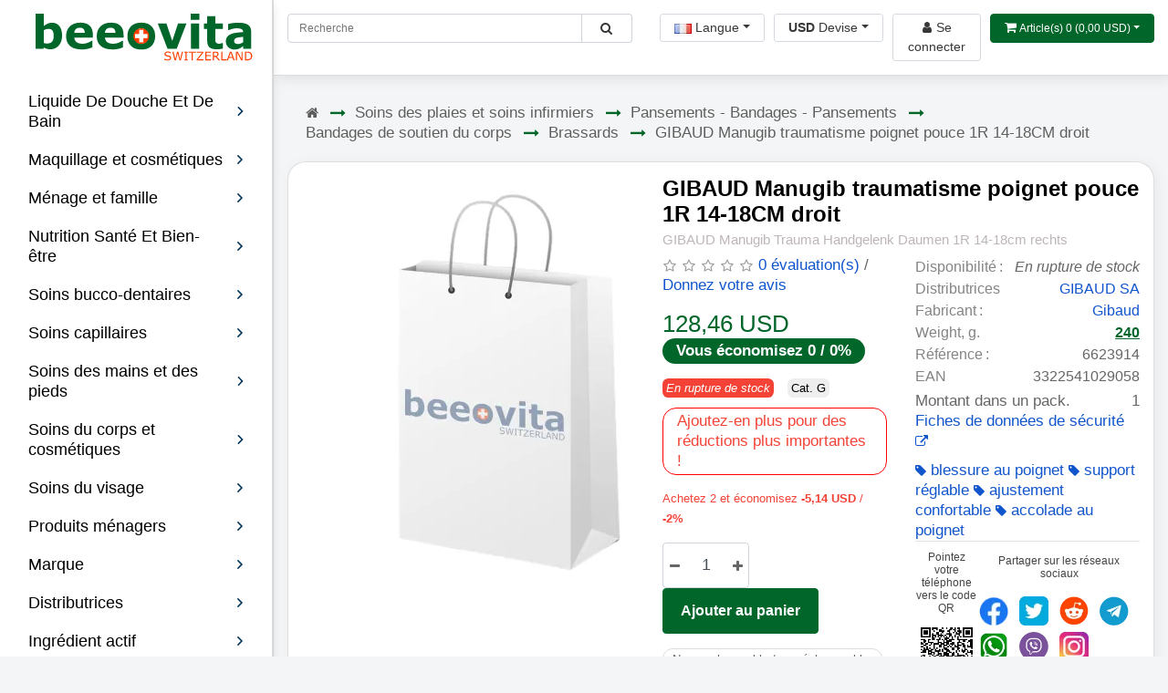

--- FILE ---
content_type: text/html; charset=utf-8
request_url: https://beeovita.com/fr/201198-gibaud-manugib-trauma-wrist-thumb-1r-14-18cm-right/
body_size: 117942
content:
<!DOCTYPE html>
<!--[if IE]><![endif]-->
<!--[if IE 8 ]><html dir="ltr" lang="fr" class="ie8"><![endif]-->
<!--[if IE 9 ]><html dir="ltr" lang="fr" class="ie9"><![endif]-->
<!--[if (gt IE 9)|!(IE)]><!-->
<html data-prefix="fr" dir="ltr" lang="fr"  prefix="og: http://ogp.me/ns#" >
<!--<![endif]-->
<head>
<meta charset="UTF-8">
<meta name="viewport" content="width=device-width, initial-scale=1">
<meta http-equiv="X-UA-Compatible" content="IE=edge">
<title>GIBAUD Manugib traumatisme poignet pouce 1R 14-18CM droit acheter en ligne | beeovita.com</title>
<base href="https://beeovita.com/">
<meta name="description" content="GIBAUD Manugib traumatisme poignet pouce 1R 14-18CM droit acheter en ligne Soins des plaies et soins infirmiers, Pansements - Bandages - Pansements, Bandages de soutien du corps | beeovita.com ⭐️ Boutique en ligne | Expédition dans le monde entier, Suisse">
<meta property="og:type" content="website">
<meta property="og:site_name" content="Beeovita">
<meta property="og:title" content="GIBAUD Manugib traumatisme poignet pouce 1R 14-18CM droit acheter en ligne | beeovita.com | Beeovita">
<meta property="og:description" content="GIBAUD Manugib traumatisme poignet pouce 1R 14-18CM droit acheter en ligne Soins des plaies et soins infirmiers, Pansements - Bandages - Pansements, Bandages de soutien du corps | beeovita.com ⭐️ Boutique en ligne | Expédition dans le monde entier, Suisse">
<meta property="og:url" content="https://beeovita.com/fr/201198-gibaud-manugib-trauma-wrist-thumb-1r-14-18cm-right/">
<meta property="og:locale" content="fr">
<!--twt-->
<meta name="twitter:card" content="summary_large_image">
<meta property="twitter:domain" content="beeovita.com">
<meta property="twitter:url" content="https://beeovita.com/fr/201198-gibaud-manugib-trauma-wrist-thumb-1r-14-18cm-right/">
<meta name="twitter:title" content="GIBAUD Manugib traumatisme poignet pouce 1R 14-18CM droit acheter en ligne | beeovita.com | Beeovita">
<meta name="twitter:description" content="GIBAUD Manugib traumatisme poignet pouce 1R 14-18CM droit acheter en ligne Soins des plaies et soins infirmiers, Pansements - Bandages - Pansements, Bandages de soutien du corps | beeovita.com ⭐️ Boutique en ligne | Expédition dans le monde entier, Suisse">

<meta name="generator" content="x10">
<link href="https://beeovita.com/fr/201198-gibaud-manugib-trauma-wrist-thumb-1r-14-18cm-right/?amp_page=201198" rel="amphtml">
<link href="https://beeovita.com/fr/201198-gibaud-manugib-trauma-wrist-thumb-1r-14-18cm-right/" rel="canonical">
<link href="https://beeovita.com/image/catalog/logo-TITLE.png" rel="icon">
<!-- Google tag (gtag.js) -->
<!-- Digital Marketing Tools Extension by aits.pk --><!-- End Digital Marketing Tools Extension by aits.pk -->
<meta name="google-site-verification" content="fnL2DIkf9iHvCUZqRzc_4GLzMFFo5Hfjr2LBxbGh40Q" />
<!-- bing -->
<meta name="msvalidate.01" content="5BF22F70DB5FACBE93582F29BD8A226A" />
<!-- //bing -->
<!-- seznam -->
<meta name="seznam-wmt" content="kd1vBE0DvhJkDA3NDHyZqnMoNW384Fkz" />
<!-- //seznam -->
<!-- sogou -->
<meta name="sogou_site_verification" content="8QKtQvxZI6" />
<!-- //sogou -->
<meta name="baidu-site-verification" content="codeva-CaWysBzI0K" />
<meta name="baidu-site-verification" content="codeva-K4JQuI4m3o" /><style>@font-face{font-display:swap;font-family:'FontAwesome';src:url('https://beeovita.com/catalog/view/javascript/font-awesome/fonts/fontawesome-webfont.eot?v=4.7.0');src:url('https://beeovita.com/catalog/view/javascript/font-awesome/fonts/fontawesome-webfont.eot?#iefix&v=4.7.0') format('embedded-opentype'),url('https://beeovita.com/catalog/view/javascript/font-awesome/fonts/fontawesome-webfont.woff2?v=4.7.0') format('woff2'),url('https://beeovita.com/catalog/view/javascript/font-awesome/fonts/fontawesome-webfont.woff?v=4.7.0') format('woff'),url('https://beeovita.com/catalog/view/javascript/font-awesome/fonts/fontawesome-webfont.ttf?v=4.7.0') format('truetype'),url('https://beeovita.com/catalog/view/javascript/font-awesome/fonts/fontawesome-webfont.svg?v=4.7.0#fontawesomeregular') format('svg');font-weight:normal;font-style:normal}
@font-face{font-family:'Montserrat';font-style:normal;font-weight:400;font-display:swap;src:url(https://fonts.gstatic.com/s/montserrat/v31/JTUSjIg1_i6t8kCHKm459WRhyzbi.woff2) format('woff2');unicode-range:U+0460-052F, U+1C80-1C8A, U+20B4, U+2DE0-2DFF, U+A640-A69F, U+FE2E-FE2F}
@font-face{font-family:'Montserrat';font-style:normal;font-weight:400;font-display:swap;src:url(https://fonts.gstatic.com/s/montserrat/v31/JTUSjIg1_i6t8kCHKm459W1hyzbi.woff2) format('woff2');unicode-range:U+0301, U+0400-045F, U+0490-0491, U+04B0-04B1, U+2116}
@font-face{font-family:'Montserrat';font-style:normal;font-weight:400;font-display:swap;src:url(https://fonts.gstatic.com/s/montserrat/v31/JTUSjIg1_i6t8kCHKm459WZhyzbi.woff2) format('woff2');unicode-range:U+0102-0103, U+0110-0111, U+0128-0129, U+0168-0169, U+01A0-01A1, U+01AF-01B0, U+0300-0301, U+0303-0304, U+0308-0309, U+0323, U+0329, U+1EA0-1EF9, U+20AB}
@font-face{font-family:'Montserrat';font-style:normal;font-weight:400;font-display:swap;src:url(https://fonts.gstatic.com/s/montserrat/v31/JTUSjIg1_i6t8kCHKm459Wdhyzbi.woff2) format('woff2');unicode-range:U+0100-02BA, U+02BD-02C5, U+02C7-02CC, U+02CE-02D7, U+02DD-02FF, U+0304, U+0308, U+0329, U+1D00-1DBF, U+1E00-1E9F, U+1EF2-1EFF, U+2020, U+20A0-20AB, U+20AD-20C0, U+2113, U+2C60-2C7F, U+A720-A7FF}
@font-face{font-family:'Montserrat';font-style:normal;font-weight:400;font-display:swap;src:url(https://fonts.gstatic.com/s/montserrat/v31/JTUSjIg1_i6t8kCHKm459Wlhyw.woff2) format('woff2');unicode-range:U+0000-00FF, U+0131, U+0152-0153, U+02BB-02BC, U+02C6, U+02DA, U+02DC, U+0304, U+0308, U+0329, U+2000-206F, U+20AC, U+2122, U+2191, U+2193, U+2212, U+2215, U+FEFF, U+FFFD}
@font-face{font-family:'Montserrat';font-style:normal;font-weight:500;font-display:swap;src:url(https://fonts.gstatic.com/s/montserrat/v31/JTUSjIg1_i6t8kCHKm459WRhyzbi.woff2) format('woff2');unicode-range:U+0460-052F, U+1C80-1C8A, U+20B4, U+2DE0-2DFF, U+A640-A69F, U+FE2E-FE2F}
@font-face{font-family:'Montserrat';font-style:normal;font-weight:500;font-display:swap;src:url(https://fonts.gstatic.com/s/montserrat/v31/JTUSjIg1_i6t8kCHKm459W1hyzbi.woff2) format('woff2');unicode-range:U+0301, U+0400-045F, U+0490-0491, U+04B0-04B1, U+2116}
@font-face{font-family:'Montserrat';font-style:normal;font-weight:500;font-display:swap;src:url(https://fonts.gstatic.com/s/montserrat/v31/JTUSjIg1_i6t8kCHKm459WZhyzbi.woff2) format('woff2');unicode-range:U+0102-0103, U+0110-0111, U+0128-0129, U+0168-0169, U+01A0-01A1, U+01AF-01B0, U+0300-0301, U+0303-0304, U+0308-0309, U+0323, U+0329, U+1EA0-1EF9, U+20AB}
@font-face{font-family:'Montserrat';font-style:normal;font-weight:500;font-display:swap;src:url(https://fonts.gstatic.com/s/montserrat/v31/JTUSjIg1_i6t8kCHKm459Wdhyzbi.woff2) format('woff2');unicode-range:U+0100-02BA, U+02BD-02C5, U+02C7-02CC, U+02CE-02D7, U+02DD-02FF, U+0304, U+0308, U+0329, U+1D00-1DBF, U+1E00-1E9F, U+1EF2-1EFF, U+2020, U+20A0-20AB, U+20AD-20C0, U+2113, U+2C60-2C7F, U+A720-A7FF}
@font-face{font-family:'Montserrat';font-style:normal;font-weight:500;font-display:swap;src:url(https://fonts.gstatic.com/s/montserrat/v31/JTUSjIg1_i6t8kCHKm459Wlhyw.woff2) format('woff2');unicode-range:U+0000-00FF, U+0131, U+0152-0153, U+02BB-02BC, U+02C6, U+02DA, U+02DC, U+0304, U+0308, U+0329, U+2000-206F, U+20AC, U+2122, U+2191, U+2193, U+2212, U+2215, U+FEFF, U+FFFD}
@font-face{font-family:'Montserrat';font-style:normal;font-weight:700;font-display:swap;src:url(https://fonts.gstatic.com/s/montserrat/v31/JTUSjIg1_i6t8kCHKm459WRhyzbi.woff2) format('woff2');unicode-range:U+0460-052F, U+1C80-1C8A, U+20B4, U+2DE0-2DFF, U+A640-A69F, U+FE2E-FE2F}
@font-face{font-family:'Montserrat';font-style:normal;font-weight:700;font-display:swap;src:url(https://fonts.gstatic.com/s/montserrat/v31/JTUSjIg1_i6t8kCHKm459W1hyzbi.woff2) format('woff2');unicode-range:U+0301, U+0400-045F, U+0490-0491, U+04B0-04B1, U+2116}
@font-face{font-family:'Montserrat';font-style:normal;font-weight:700;font-display:swap;src:url(https://fonts.gstatic.com/s/montserrat/v31/JTUSjIg1_i6t8kCHKm459WZhyzbi.woff2) format('woff2');unicode-range:U+0102-0103, U+0110-0111, U+0128-0129, U+0168-0169, U+01A0-01A1, U+01AF-01B0, U+0300-0301, U+0303-0304, U+0308-0309, U+0323, U+0329, U+1EA0-1EF9, U+20AB}
@font-face{font-family:'Montserrat';font-style:normal;font-weight:700;font-display:swap;src:url(https://fonts.gstatic.com/s/montserrat/v31/JTUSjIg1_i6t8kCHKm459Wdhyzbi.woff2) format('woff2');unicode-range:U+0100-02BA, U+02BD-02C5, U+02C7-02CC, U+02CE-02D7, U+02DD-02FF, U+0304, U+0308, U+0329, U+1D00-1DBF, U+1E00-1E9F, U+1EF2-1EFF, U+2020, U+20A0-20AB, U+20AD-20C0, U+2113, U+2C60-2C7F, U+A720-A7FF}
@font-face{font-family:'Montserrat';font-style:normal;font-weight:700;font-display:swap;src:url(https://fonts.gstatic.com/s/montserrat/v31/JTUSjIg1_i6t8kCHKm459Wlhyw.woff2) format('woff2');unicode-range:U+0000-00FF, U+0131, U+0152-0153, U+02BB-02BC, U+02C6, U+02DA, U+02DC, U+0304, U+0308, U+0329, U+2000-206F, U+20AC, U+2122, U+2191, U+2193, U+2212, U+2215, U+FEFF, U+FFFD}
@font-face{font-family:'Montserrat';font-style:normal;font-weight:300;font-display:swap;src:url(https://fonts.gstatic.com/s/montserrat/v29/JTUSjIg1_i6t8kCHKm459WRhyzbi.woff2) format('woff2');unicode-range:U+0460-052F, U+1C80-1C8A, U+20B4, U+2DE0-2DFF, U+A640-A69F, U+FE2E-FE2F}
@font-face{font-family:'Montserrat';font-style:normal;font-weight:300;font-display:swap;src:url(https://fonts.gstatic.com/s/montserrat/v29/JTUSjIg1_i6t8kCHKm459W1hyzbi.woff2) format('woff2');unicode-range:U+0301, U+0400-045F, U+0490-0491, U+04B0-04B1, U+2116}
@font-face{font-family:'Montserrat';font-style:normal;font-weight:300;font-display:swap;src:url(https://fonts.gstatic.com/s/montserrat/v29/JTUSjIg1_i6t8kCHKm459WZhyzbi.woff2) format('woff2');unicode-range:U+0102-0103, U+0110-0111, U+0128-0129, U+0168-0169, U+01A0-01A1, U+01AF-01B0, U+0300-0301, U+0303-0304, U+0308-0309, U+0323, U+0329, U+1EA0-1EF9, U+20AB}
@font-face{font-family:'Montserrat';font-style:normal;font-weight:300;font-display:swap;src:url(https://fonts.gstatic.com/s/montserrat/v29/JTUSjIg1_i6t8kCHKm459Wdhyzbi.woff2) format('woff2');unicode-range:U+0100-02BA, U+02BD-02C5, U+02C7-02CC, U+02CE-02D7, U+02DD-02FF, U+0304, U+0308, U+0329, U+1D00-1DBF, U+1E00-1E9F, U+1EF2-1EFF, U+2020, U+20A0-20AB, U+20AD-20C0, U+2113, U+2C60-2C7F, U+A720-A7FF}
@font-face{font-family:'Montserrat';font-style:normal;font-weight:300;font-display:swap;src:url(https://fonts.gstatic.com/s/montserrat/v29/JTUSjIg1_i6t8kCHKm459Wlhyw.woff2) format('woff2');unicode-range:U+0000-00FF, U+0131, U+0152-0153, U+02BB-02BC, U+02C6, U+02DA, U+02DC, U+0304, U+0308, U+0329, U+2000-206F, U+20AC, U+2122, U+2191, U+2193, U+2212, U+2215, U+FEFF, U+FFFD}
@font-face{font-family:'Montserrat';font-style:normal;font-weight:400;font-display:swap;src:url(https://fonts.gstatic.com/s/montserrat/v29/JTUSjIg1_i6t8kCHKm459WRhyzbi.woff2) format('woff2');unicode-range:U+0460-052F, U+1C80-1C8A, U+20B4, U+2DE0-2DFF, U+A640-A69F, U+FE2E-FE2F}
@font-face{font-family:'Montserrat';font-style:normal;font-weight:400;font-display:swap;src:url(https://fonts.gstatic.com/s/montserrat/v29/JTUSjIg1_i6t8kCHKm459W1hyzbi.woff2) format('woff2');unicode-range:U+0301, U+0400-045F, U+0490-0491, U+04B0-04B1, U+2116}
@font-face{font-family:'Montserrat';font-style:normal;font-weight:400;font-display:swap;src:url(https://fonts.gstatic.com/s/montserrat/v29/JTUSjIg1_i6t8kCHKm459WZhyzbi.woff2) format('woff2');unicode-range:U+0102-0103, U+0110-0111, U+0128-0129, U+0168-0169, U+01A0-01A1, U+01AF-01B0, U+0300-0301, U+0303-0304, U+0308-0309, U+0323, U+0329, U+1EA0-1EF9, U+20AB}
@font-face{font-family:'Montserrat';font-style:normal;font-weight:400;font-display:swap;src:url(https://fonts.gstatic.com/s/montserrat/v29/JTUSjIg1_i6t8kCHKm459Wdhyzbi.woff2) format('woff2');unicode-range:U+0100-02BA, U+02BD-02C5, U+02C7-02CC, U+02CE-02D7, U+02DD-02FF, U+0304, U+0308, U+0329, U+1D00-1DBF, U+1E00-1E9F, U+1EF2-1EFF, U+2020, U+20A0-20AB, U+20AD-20C0, U+2113, U+2C60-2C7F, U+A720-A7FF}
@font-face{font-family:'Montserrat';font-style:normal;font-weight:400;font-display:swap;src:url(https://fonts.gstatic.com/s/montserrat/v29/JTUSjIg1_i6t8kCHKm459Wlhyw.woff2) format('woff2');unicode-range:U+0000-00FF, U+0131, U+0152-0153, U+02BB-02BC, U+02C6, U+02DA, U+02DC, U+0304, U+0308, U+0329, U+2000-206F, U+20AC, U+2122, U+2191, U+2193, U+2212, U+2215, U+FEFF, U+FFFD}
@font-face{font-family:'Montserrat';font-style:normal;font-weight:500;font-display:swap;src:url(https://fonts.gstatic.com/s/montserrat/v29/JTUSjIg1_i6t8kCHKm459WRhyzbi.woff2) format('woff2');unicode-range:U+0460-052F, U+1C80-1C8A, U+20B4, U+2DE0-2DFF, U+A640-A69F, U+FE2E-FE2F}
@font-face{font-family:'Montserrat';font-style:normal;font-weight:500;font-display:swap;src:url(https://fonts.gstatic.com/s/montserrat/v29/JTUSjIg1_i6t8kCHKm459W1hyzbi.woff2) format('woff2');unicode-range:U+0301, U+0400-045F, U+0490-0491, U+04B0-04B1, U+2116}
@font-face{font-family:'Montserrat';font-style:normal;font-weight:500;font-display:swap;src:url(https://fonts.gstatic.com/s/montserrat/v29/JTUSjIg1_i6t8kCHKm459WZhyzbi.woff2) format('woff2');unicode-range:U+0102-0103, U+0110-0111, U+0128-0129, U+0168-0169, U+01A0-01A1, U+01AF-01B0, U+0300-0301, U+0303-0304, U+0308-0309, U+0323, U+0329, U+1EA0-1EF9, U+20AB}
@font-face{font-family:'Montserrat';font-style:normal;font-weight:500;font-display:swap;src:url(https://fonts.gstatic.com/s/montserrat/v29/JTUSjIg1_i6t8kCHKm459Wdhyzbi.woff2) format('woff2');unicode-range:U+0100-02BA, U+02BD-02C5, U+02C7-02CC, U+02CE-02D7, U+02DD-02FF, U+0304, U+0308, U+0329, U+1D00-1DBF, U+1E00-1E9F, U+1EF2-1EFF, U+2020, U+20A0-20AB, U+20AD-20C0, U+2113, U+2C60-2C7F, U+A720-A7FF}
@font-face{font-family:'Montserrat';font-style:normal;font-weight:500;font-display:swap;src:url(https://fonts.gstatic.com/s/montserrat/v29/JTUSjIg1_i6t8kCHKm459Wlhyw.woff2) format('woff2');unicode-range:U+0000-00FF, U+0131, U+0152-0153, U+02BB-02BC, U+02C6, U+02DA, U+02DC, U+0304, U+0308, U+0329, U+2000-206F, U+20AC, U+2122, U+2191, U+2193, U+2212, U+2215, U+FEFF, U+FFFD}
@font-face{font-family:'Montserrat';font-style:normal;font-weight:700;font-display:swap;src:url(https://fonts.gstatic.com/s/montserrat/v29/JTUSjIg1_i6t8kCHKm459WRhyzbi.woff2) format('woff2');unicode-range:U+0460-052F, U+1C80-1C8A, U+20B4, U+2DE0-2DFF, U+A640-A69F, U+FE2E-FE2F}
@font-face{font-family:'Montserrat';font-style:normal;font-weight:700;font-display:swap;src:url(https://fonts.gstatic.com/s/montserrat/v29/JTUSjIg1_i6t8kCHKm459W1hyzbi.woff2) format('woff2');unicode-range:U+0301, U+0400-045F, U+0490-0491, U+04B0-04B1, U+2116}
@font-face{font-family:'Montserrat';font-style:normal;font-weight:700;font-display:swap;src:url(https://fonts.gstatic.com/s/montserrat/v29/JTUSjIg1_i6t8kCHKm459WZhyzbi.woff2) format('woff2');unicode-range:U+0102-0103, U+0110-0111, U+0128-0129, U+0168-0169, U+01A0-01A1, U+01AF-01B0, U+0300-0301, U+0303-0304, U+0308-0309, U+0323, U+0329, U+1EA0-1EF9, U+20AB}
@font-face{font-family:'Montserrat';font-style:normal;font-weight:700;font-display:swap;src:url(https://fonts.gstatic.com/s/montserrat/v29/JTUSjIg1_i6t8kCHKm459Wdhyzbi.woff2) format('woff2');unicode-range:U+0100-02BA, U+02BD-02C5, U+02C7-02CC, U+02CE-02D7, U+02DD-02FF, U+0304, U+0308, U+0329, U+1D00-1DBF, U+1E00-1E9F, U+1EF2-1EFF, U+2020, U+20A0-20AB, U+20AD-20C0, U+2113, U+2C60-2C7F, U+A720-A7FF}
@font-face{font-family:'Montserrat';font-style:normal;font-weight:700;font-display:swap;src:url(https://fonts.gstatic.com/s/montserrat/v29/JTUSjIg1_i6t8kCHKm459Wlhyw.woff2) format('woff2');unicode-range:U+0000-00FF, U+0131, U+0152-0153, U+02BB-02BC, U+02C6, U+02DA, U+02DC, U+0304, U+0308, U+0329, U+2000-206F, U+20AC, U+2122, U+2191, U+2193, U+2212, U+2215, U+FEFF, U+FFFD}
</style>
<style>[data-s]{height:auto}

/* */

:root{--blue:#007bff;--indigo:#6610f2;--purple:#6f42c1;--pink:#e83e8c;--red:#dc3545;--orange:#fd7e14;--yellow:#ffc107;--green:#28a745;--teal:#20c997;--cyan:#17a2b8;--white:#fff;--gray:#6c757d;--gray-dark:#343a40;--primary:#007bff;--secondary:#6c757d;--success:#28a745;--info:#17a2b8;--warning:#ffc107;--danger:#dc3545;--light:#f8f9fa;--dark:#343a40;--breakpoint-xs:0;--breakpoint-sm:576px;--breakpoint-md:768px;--breakpoint-lg:992px;--breakpoint-xl:1200px;--font-family-sans-serif:-apple-system,BlinkMacSystemFont,"Segoe UI",Roboto,"Helvetica Neue",Arial,"Noto Sans",sans-serif,"Apple Color Emoji","Segoe UI Emoji","Segoe UI Symbol","Noto Color Emoji";--font-family-monospace:SFMono-Regular,Menlo,Monaco,Consolas,"Liberation Mono","Courier New",monospace}*,::after,::before{box-sizing:border-box}html{font-family:sans-serif;line-height:1.15;-webkit-text-size-adjust:100%;-webkit-tap-highlight-color:transparent}article,aside,figcaption,figure,footer,header,hgroup,main,nav,section{display:block}body{margin:0;font-family:-apple-system,BlinkMacSystemFont,"Segoe UI",Roboto,"Helvetica Neue",Arial,"Noto Sans",sans-serif,"Apple Color Emoji","Segoe UI Emoji","Segoe UI Symbol","Noto Color Emoji";font-size:1rem;font-weight:400;line-height:1.5;color:#212529;text-align:left;background-color:#fff}hr{box-sizing:content-box;height:0;overflow:visible}h1,h2,h3,h4,h5,h6{margin-top:0;margin-bottom:.5rem}p{margin-top:0;margin-bottom:1rem}dl,ol,ul{margin-top:0;margin-bottom:1rem}ol ol,ol ul,ul ol,ul
ul{margin-bottom:0}b,strong{font-weight:bolder}small{font-size:80%}a{color:#007bff;text-decoration:none;background-color:transparent}a:not([href]):not([class]){color:inherit;text-decoration:none}code,kbd,pre,samp{font-family:SFMono-Regular,Menlo,Monaco,Consolas,"Liberation Mono","Courier New",monospace;font-size:1em}img{vertical-align:middle;border-style:none}svg{overflow:hidden;vertical-align:middle}caption{padding-top:.75rem;padding-bottom:.75rem;color:#6c757d;text-align:left;caption-side:bottom}label{display:inline-block;margin-bottom:.5rem}button{border-radius:0}button,input,optgroup,select,textarea{margin:0;font-family:inherit;font-size:inherit;line-height:inherit}button,input{overflow:visible}button,select{text-transform:none}[role=button]{cursor:pointer}[type=button],[type=reset],[type=submit],button{-webkit-appearance:button}[type=button]:not(:disabled),[type=reset]:not(:disabled),[type=submit]:not(:disabled),button:not(:disabled){cursor:pointer}textarea{overflow:auto;resize:vertical}[type=search]{outline-offset:-2px;-webkit-appearance:none}::-webkit-file-upload-button{font:inherit;-webkit-appearance:button}[hidden]{display:none!important}.h1,.h2,.h3,.h4,.h5,.h6,h1,h2,h3,h4,h5,h6{margin-bottom:.5rem;font-weight:500;line-height:1.2}.h1,h1{font-size:2.5rem}.h2,h2{font-size:2rem}.h3,h3{font-size:1.75rem}.h4,h4{font-size:1.5rem}.h5,h5{font-size:1.25rem}hr{margin-top:1rem;margin-bottom:1rem;border:0;border-top:1px solid rgba(0,0,0,.1)}.small,small{font-size:80%;font-weight:400}.list-unstyled{padding-left:0;list-style:none}.img-fluid{max-width:100%;height:auto}code{font-size:87.5%;color:#e83e8c;word-wrap:break-word}a>code{color:inherit}.container,.container-fluid,.container-lg,.container-md,.container-sm,.container-xl{width:100%;padding-right:15px;padding-left:15px;margin-right:auto;margin-left:auto}@media (min-width:576px){.container,.container-sm{max-width:540px}}@media (min-width:768px){.container,.container-md,.container-sm{max-width:720px}}@media (min-width:992px){.container,.container-lg,.container-md,.container-sm{max-width:960px}}@media (min-width:1200px){.container,.container-lg,.container-md,.container-sm,.container-xl{max-width:1140px}}.row{display:-ms-flexbox;display:flex;-ms-flex-wrap:wrap;flex-wrap:wrap;margin-right:-15px;margin-left:-15px}.no-gutters>.col,.no-gutters>[class*=col-]{padding-right:0;padding-left:0}.col,.col-1,.col-10,.col-11,.col-12,.col-2,.col-3,.col-4,.col-5,.col-6,.col-7,.col-8,.col-9,.col-auto,.col-lg,.col-lg-1,.col-lg-10,.col-lg-11,.col-lg-12,.col-lg-2,.col-lg-3,.col-lg-4,.col-lg-5,.col-lg-6,.col-lg-7,.col-lg-8,.col-lg-9,.col-lg-auto,.col-md,.col-md-1,.col-md-10,.col-md-11,.col-md-12,.col-md-2,.col-md-3,.col-md-4,.col-md-5,.col-md-6,.col-md-7,.col-md-8,.col-md-9,.col-md-auto,.col-sm,.col-sm-1,.col-sm-10,.col-sm-11,.col-sm-12,.col-sm-2,.col-sm-3,.col-sm-4,.col-sm-5,.col-sm-6,.col-sm-7,.col-sm-8,.col-sm-9,.col-sm-auto,.col-xl,.col-xl-1,.col-xl-10,.col-xl-11,.col-xl-12,.col-xl-2,.col-xl-3,.col-xl-4,.col-xl-5,.col-xl-6,.col-xl-7,.col-xl-8,.col-xl-9,.col-xl-auto{position:relative;width:100%;padding-right:15px;padding-left:15px}.col{-ms-flex-preferred-size:0;flex-basis:0;-ms-flex-positive:1;flex-grow:1;max-width:100%}.row-cols-1>*{-ms-flex:0 0 100%;flex:0 0 100%;max-width:100%}.row-cols-2>*{-ms-flex:0 0 50%;flex:0 0 50%;max-width:50%}.row-cols-3>*{-ms-flex:0 0 33.333333%;flex:0 0 33.333333%;max-width:33.333333%}.row-cols-4>*{-ms-flex:0 0 25%;flex:0 0 25%;max-width:25%}.row-cols-5>*{-ms-flex:0 0 20%;flex:0 0 20%;max-width:20%}.row-cols-6>*{-ms-flex:0 0 16.666667%;flex:0 0 16.666667%;max-width:16.666667%}.col-4{-ms-flex:0 0 33.333333%;flex:0 0 33.333333%;max-width:33.333333%}.col-6{-ms-flex:0 0 50%;flex:0 0 50%;max-width:50%}.col-12{-ms-flex:0 0 100%;flex:0 0 100%;max-width:100%}@media (min-width:576px){.row-cols-sm-1>*{-ms-flex:0 0 100%;flex:0 0 100%;max-width:100%}.row-cols-sm-2>*{-ms-flex:0 0 50%;flex:0 0 50%;max-width:50%}.row-cols-sm-3>*{-ms-flex:0 0 33.333333%;flex:0 0 33.333333%;max-width:33.333333%}.row-cols-sm-4>*{-ms-flex:0 0 25%;flex:0 0 25%;max-width:25%}.row-cols-sm-5>*{-ms-flex:0 0 20%;flex:0 0 20%;max-width:20%}.row-cols-sm-6>*{-ms-flex:0 0 16.666667%;flex:0 0 16.666667%;max-width:16.666667%}.col-sm-2{-ms-flex:0 0 16.666667%;flex:0 0 16.666667%;max-width:16.666667%}.col-sm-3{-ms-flex:0 0 25%;flex:0 0 25%;max-width:25%}.col-sm-5{-ms-flex:0 0 41.666667%;flex:0 0 41.666667%;max-width:41.666667%}.col-sm-6{-ms-flex:0 0 50%;flex:0 0 50%;max-width:50%}.col-sm-7{-ms-flex:0 0 58.333333%;flex:0 0 58.333333%;max-width:58.333333%}.col-sm-9{-ms-flex:0 0 75%;flex:0 0 75%;max-width:75%}.col-sm-12{-ms-flex:0 0 100%;flex:0 0 100%;max-width:100%}}@media (min-width:768px){.col-md{-ms-flex-preferred-size:0;flex-basis:0;-ms-flex-positive:1;flex-grow:1;max-width:100%}.row-cols-md-1>*{-ms-flex:0 0 100%;flex:0 0 100%;max-width:100%}.row-cols-md-2>*{-ms-flex:0 0 50%;flex:0 0 50%;max-width:50%}.row-cols-md-3>*{-ms-flex:0 0 33.333333%;flex:0 0 33.333333%;max-width:33.333333%}.row-cols-md-4>*{-ms-flex:0 0 25%;flex:0 0 25%;max-width:25%}.row-cols-md-5>*{-ms-flex:0 0 20%;flex:0 0 20%;max-width:20%}.row-cols-md-6>*{-ms-flex:0 0 16.666667%;flex:0 0 16.666667%;max-width:16.666667%}.col-md-5{-ms-flex:0 0 41.666667%;flex:0 0 41.666667%;max-width:41.666667%}.col-md-7{-ms-flex:0 0 58.333333%;flex:0 0 58.333333%;max-width:58.333333%}}@media (min-width:992px){.row-cols-lg-1>*{-ms-flex:0 0 100%;flex:0 0 100%;max-width:100%}.row-cols-lg-2>*{-ms-flex:0 0 50%;flex:0 0 50%;max-width:50%}.row-cols-lg-3>*{-ms-flex:0 0 33.333333%;flex:0 0 33.333333%;max-width:33.333333%}.row-cols-lg-4>*{-ms-flex:0 0 25%;flex:0 0 25%;max-width:25%}.row-cols-lg-5>*{-ms-flex:0 0 20%;flex:0 0 20%;max-width:20%}.row-cols-lg-6>*{-ms-flex:0 0 16.666667%;flex:0 0 16.666667%;max-width:16.666667%}}@media (min-width:1200px){.row-cols-xl-1>*{-ms-flex:0 0 100%;flex:0 0 100%;max-width:100%}.row-cols-xl-2>*{-ms-flex:0 0 50%;flex:0 0 50%;max-width:50%}.row-cols-xl-3>*{-ms-flex:0 0 33.333333%;flex:0 0 33.333333%;max-width:33.333333%}.row-cols-xl-4>*{-ms-flex:0 0 25%;flex:0 0 25%;max-width:25%}.row-cols-xl-5>*{-ms-flex:0 0 20%;flex:0 0 20%;max-width:20%}.row-cols-xl-6>*{-ms-flex:0 0 16.666667%;flex:0 0 16.666667%;max-width:16.666667%}}.form-control{display:block;width:100%;height:calc(1.5em + .75rem + 2px);padding:.375rem .75rem;font-size:1rem;font-weight:400;line-height:1.5;color:#495057;background-color:#fff;background-clip:padding-box;border:1px
solid #ced4da;border-radius:.25rem;transition:border-color .15s ease-in-out,box-shadow .15s ease-in-out}@media (prefers-reduced-motion:reduce){.form-control{transition:none}}textarea.form-control{height:auto}.form-group{margin-bottom:1rem}.form-row{display:-ms-flexbox;display:flex;-ms-flex-wrap:wrap;flex-wrap:wrap;margin-right:-5px;margin-left:-5px}.form-row>.col,.form-row>[class*=col-]{padding-right:5px;padding-left:5px}.btn{display:inline-block;font-weight:400;color:#212529;text-align:center;vertical-align:middle;-webkit-user-select:none;-moz-user-select:none;-ms-user-select:none;user-select:none;background-color:transparent;border:1px
solid transparent;padding:.375rem .75rem;font-size:1rem;line-height:1.5;border-radius:.25rem;transition:color .15s ease-in-out,background-color .15s ease-in-out,border-color .15s ease-in-out,box-shadow .15s ease-in-out}@media (prefers-reduced-motion:reduce){.btn{transition:none}}.btn:not(:disabled):not(.disabled){cursor:pointer}.btn-primary{color:#fff;background-color:#007bff;border-color:#007bff}.btn-secondary{color:#fff;background-color:#6c757d;border-color:#6c757d}.btn-outline-primary{color:#007bff;border-color:#007bff}.btn-outline-secondary{color:#6c757d;border-color:#6c757d}.btn-outline-danger{color:#dc3545;border-color:#dc3545}.btn-link{font-weight:400;color:#007bff;text-decoration:none}.btn-group-sm>.btn,.btn-sm{padding:.25rem .5rem;font-size:.875rem;line-height:1.5;border-radius:.2rem}.btn-block{display:block;width:100%}.btn-block+.btn-block{margin-top:.5rem}.fade{transition:opacity .15s linear}@media (prefers-reduced-motion:reduce){.fade{transition:none}}.fade:not(.show){opacity:0}.collapse:not(.show){display:none}.dropdown,.dropleft,.dropright,.dropup{position:relative}.dropdown-toggle{white-space:nowrap}.dropdown-toggle::after{display:inline-block;margin-left:.255em;vertical-align:.255em;content:"";border-top:.3em solid;border-right:.3em solid transparent;border-bottom:0;border-left:.3em solid transparent}.dropdown-toggle:empty::after{margin-left:0}.dropdown-menu{position:absolute;top:100%;left:0;z-index:1000;display:none;float:left;min-width:10rem;padding:.5rem 0;margin:.125rem 0 0;font-size:1rem;color:#212529;text-align:left;list-style:none;background-color:#fff;background-clip:padding-box;border:1px
solid rgba(0,0,0,.15);border-radius:.25rem}.dropdown-menu-right{right:0;left:auto}.btn-group,.btn-group-vertical{position:relative;display:-ms-inline-flexbox;display:inline-flex;vertical-align:middle}.btn-group-vertical>.btn,.btn-group>.btn{position:relative;-ms-flex:1 1 auto;flex:1 1 auto}.btn-group>.btn-group:not(:first-child),.btn-group>.btn:not(:first-child){margin-left:-1px}.btn-group>.btn-group:not(:last-child)>.btn,.btn-group>.btn:not(:last-child):not(.dropdown-toggle){border-top-right-radius:0;border-bottom-right-radius:0}.btn-group>.btn-group:not(:first-child)>.btn,.btn-group>.btn:not(:first-child){border-top-left-radius:0;border-bottom-left-radius:0}.input-group{position:relative;display:-ms-flexbox;display:flex;-ms-flex-wrap:wrap;flex-wrap:wrap;-ms-flex-align:stretch;align-items:stretch;width:100%}.input-group>.custom-file,.input-group>.custom-select,.input-group>.form-control,.input-group>.form-control-plaintext{position:relative;-ms-flex:1 1 auto;flex:1 1 auto;width:1%;min-width:0;margin-bottom:0}.input-group>.custom-file+.custom-file,.input-group>.custom-file+.custom-select,.input-group>.custom-file+.form-control,.input-group>.custom-select+.custom-file,.input-group>.custom-select+.custom-select,.input-group>.custom-select+.form-control,.input-group>.form-control+.custom-file,.input-group>.form-control+.custom-select,.input-group>.form-control+.form-control,.input-group>.form-control-plaintext+.custom-file,.input-group>.form-control-plaintext+.custom-select,.input-group>.form-control-plaintext+.form-control{margin-left:-1px}.input-group>.custom-select:not(:last-child),.input-group>.form-control:not(:last-child){border-top-right-radius:0;border-bottom-right-radius:0}.input-group>.custom-select:not(:first-child),.input-group>.form-control:not(:first-child){border-top-left-radius:0;border-bottom-left-radius:0}.input-group-append,.input-group-prepend{display:-ms-flexbox;display:flex}.input-group-append .btn,.input-group-prepend
.btn{position:relative;z-index:2}.input-group-append .btn+.btn,.input-group-append .btn+.input-group-text,.input-group-append .input-group-text+.btn,.input-group-append .input-group-text+.input-group-text,.input-group-prepend .btn+.btn,.input-group-prepend .btn+.input-group-text,.input-group-prepend .input-group-text+.btn,.input-group-prepend .input-group-text+.input-group-text{margin-left:-1px}.input-group-append{margin-left:-1px}.input-group-text{display:-ms-flexbox;display:flex;-ms-flex-align:center;align-items:center;padding:.375rem .75rem;margin-bottom:0;font-size:1rem;font-weight:400;line-height:1.5;color:#495057;text-align:center;white-space:nowrap;background-color:#e9ecef;border:1px
solid #ced4da;border-radius:.25rem}.input-group>.input-group-append>.btn,.input-group>.input-group-append>.input-group-text,.input-group>.input-group-prepend:first-child>.btn:not(:first-child),.input-group>.input-group-prepend:first-child>.input-group-text:not(:first-child),.input-group>.input-group-prepend:not(:first-child)>.btn,.input-group>.input-group-prepend:not(:first-child)>.input-group-text{border-top-left-radius:0;border-bottom-left-radius:0}.nav{display:-ms-flexbox;display:flex;-ms-flex-wrap:wrap;flex-wrap:wrap;padding-left:0;margin-bottom:0;list-style:none}.navbar{position:relative;display:-ms-flexbox;display:flex;-ms-flex-wrap:wrap;flex-wrap:wrap;-ms-flex-align:center;align-items:center;-ms-flex-pack:justify;justify-content:space-between;padding:.5rem 1rem}.navbar .container,.navbar .container-fluid,.navbar .container-lg,.navbar .container-md,.navbar .container-sm,.navbar .container-xl{display:-ms-flexbox;display:flex;-ms-flex-wrap:wrap;flex-wrap:wrap;-ms-flex-align:center;align-items:center;-ms-flex-pack:justify;justify-content:space-between}.navbar-nav{display:-ms-flexbox;display:flex;-ms-flex-direction:column;flex-direction:column;padding-left:0;margin-bottom:0;list-style:none}.navbar-nav .dropdown-menu{position:static;float:none}.card{position:relative;display:-ms-flexbox;display:flex;-ms-flex-direction:column;flex-direction:column;min-width:0;word-wrap:break-word;background-color:#fff;background-clip:border-box;border:1px
solid rgba(0,0,0,.125);border-radius:.25rem}.card>hr{margin-right:0;margin-left:0}.card-body{-ms-flex:1 1 auto;flex:1 1 auto;min-height:1px;padding:1.25rem}.breadcrumb{display:-ms-flexbox;display:flex;-ms-flex-wrap:wrap;flex-wrap:wrap;padding:.75rem 1rem;margin-bottom:1rem;list-style:none;background-color:#e9ecef;border-radius:.25rem}.badge{display:inline-block;padding:.25em .4em;font-size:75%;font-weight:700;line-height:1;text-align:center;white-space:nowrap;vertical-align:baseline;border-radius:.25rem;transition:color .15s ease-in-out,background-color .15s ease-in-out,border-color .15s ease-in-out,box-shadow .15s ease-in-out}@media (prefers-reduced-motion:reduce){.badge{transition:none}}.btn
.badge{position:relative;top:-1px}@-webkit-keyframes progress-bar-stripes{from{background-position:1rem 0}to{background-position:0 0}}@keyframes progress-bar-stripes{from{background-position:1rem 0}to{background-position:0 0}}.close{float:right;font-size:1.5rem;font-weight:700;line-height:1;color:#000;text-shadow:0 1px 0 #fff;opacity:.5}button.close{padding:0;background-color:transparent;border:0}.modal{position:fixed;top:0;left:0;z-index:1050;display:none;width:100%;height:100%;overflow:hidden;outline:0}.modal-dialog{position:relative;width:auto;margin:.5rem;pointer-events:none}.modal.fade .modal-dialog{transition:-webkit-transform .3s ease-out;transition:transform .3s ease-out;transition:transform .3s ease-out,-webkit-transform .3s ease-out;-webkit-transform:translate(0,-50px);transform:translate(0,-50px)}@media (prefers-reduced-motion:reduce){.modal.fade .modal-dialog{transition:none}}.modal-dialog-centered{display:-ms-flexbox;display:flex;-ms-flex-align:center;align-items:center;min-height:calc(100% - 1rem)}.modal-dialog-centered::before{display:block;height:calc(100vh - 1rem);height:-webkit-min-content;height:-moz-min-content;height:min-content;content:""}.modal-content{position:relative;display:-ms-flexbox;display:flex;-ms-flex-direction:column;flex-direction:column;width:100%;pointer-events:auto;background-color:#fff;background-clip:padding-box;border:1px
solid rgba(0,0,0,.2);border-radius:.3rem;outline:0}.modal-header{display:-ms-flexbox;display:flex;-ms-flex-align:start;align-items:flex-start;-ms-flex-pack:justify;justify-content:space-between;padding:1rem 1rem;border-bottom:1px solid #dee2e6;border-top-left-radius:calc(.3rem - 1px);border-top-right-radius:calc(.3rem - 1px)}.modal-header
.close{padding:1rem 1rem;margin:-1rem -1rem -1rem auto}.modal-title{margin-bottom:0;line-height:1.5}.modal-body{position:relative;-ms-flex:1 1 auto;flex:1 1 auto;padding:1rem}.modal-footer{display:-ms-flexbox;display:flex;-ms-flex-wrap:wrap;flex-wrap:wrap;-ms-flex-align:center;align-items:center;-ms-flex-pack:end;justify-content:flex-end;padding:.75rem;border-top:1px solid #dee2e6;border-bottom-right-radius:calc(.3rem - 1px);border-bottom-left-radius:calc(.3rem - 1px)}.modal-footer>*{margin:.25rem}@media (min-width:576px){.modal-dialog{max-width:500px;margin:1.75rem auto}.modal-dialog-centered{min-height:calc(100% - 3.5rem)}.modal-dialog-centered::before{height:calc(100vh - 3.5rem);height:-webkit-min-content;height:-moz-min-content;height:min-content}}@media (min-width:992px){.modal-lg,.modal-xl{max-width:800px}}.tooltip{position:absolute;z-index:1070;display:block;margin:0;font-family:-apple-system,BlinkMacSystemFont,"Segoe UI",Roboto,"Helvetica Neue",Arial,"Noto Sans",sans-serif,"Apple Color Emoji","Segoe UI Emoji","Segoe UI Symbol","Noto Color Emoji";font-style:normal;font-weight:400;line-height:1.5;text-align:left;text-align:start;text-decoration:none;text-shadow:none;text-transform:none;letter-spacing:normal;word-break:normal;word-spacing:normal;white-space:normal;line-break:auto;font-size:.875rem;word-wrap:break-word;opacity:0}@-webkit-keyframes spinner-border{to{-webkit-transform:rotate(360deg);transform:rotate(360deg)}}@keyframes spinner-border{to{-webkit-transform:rotate(360deg);transform:rotate(360deg)}}@-webkit-keyframes spinner-grow{0%{-webkit-transform:scale(0);transform:scale(0)}}@keyframes spinner-grow{0%{-webkit-transform:scale(0);transform:scale(0)}}.bg-success{background-color:#28a745!important}.clearfix::after{display:block;clear:both;content:""}.d-none{display:none!important}.d-inline{display:inline!important}.d-flex{display:-ms-flexbox!important;display:flex!important}@media (min-width:576px){.d-sm-none{display:none!important}}@media (min-width:768px){.d-md-inline{display:inline!important}}.justify-content-end{-ms-flex-pack:end!important;justify-content:flex-end!important}.align-items-center{-ms-flex-align:center!important;align-items:center!important}.mr-0,.mx-0{margin-right:0!important}.mb-0,.my-0{margin-bottom:0!important}.ml-0,.mx-0{margin-left:0!important}.mr-2,.mx-2{margin-right:.5rem!important}.mt-3,.my-3{margin-top:1rem!important}.mb-3,.my-3{margin-bottom:1rem!important}.mt-4,.my-4{margin-top:1.5rem!important}.pb-3,.py-3{padding-bottom:1rem!important}.text-right{text-align:right!important}.text-center{text-align:center!important}.text-danger{color:#dc3545!important}.text-light{color:#f8f9fa!important}@media print{*,::after,::before{text-shadow:none!important;box-shadow:none!important}a:not(.btn){text-decoration:underline}img,tr{page-break-inside:avoid}h2,h3,p{orphans:3;widows:3}h2,h3{page-break-after:avoid}@page{size:a3}body{min-width:992px!important}.container{min-width:992px!important}.navbar{display:none}.badge{border:1px
solid #000}}
/* */

.fa{display:inline-block;font:normal normal normal 14px/1 FontAwesome;font-size:inherit;text-rendering:auto;-webkit-font-smoothing:antialiased;-moz-osx-font-smoothing:grayscale}.pull-right{float:right}.fa.pull-right{margin-left:.3em}@-webkit-keyframes fa-spin{0%{-webkit-transform:rotate(0deg);transform:rotate(0deg)}}@keyframes fa-spin{0%{-webkit-transform:rotate(0deg);transform:rotate(0deg)}}.fa-stack{position:relative;display:inline-block;width:2em;height:2em;line-height:2em;vertical-align:middle}.fa-stack-1x,.fa-stack-2x{position:absolute;left:0;width:100%;text-align:center}.fa-stack-1x{line-height:inherit}.fa-search:before{content:"\f002"}.fa-heart:before{content:"\f004"}.fa-star-o:before{content:"\f006"}.fa-user:before{content:"\f007"}.fa-remove:before,.fa-close:before,.fa-times:before{content:"\f00d"}.fa-home:before{content:"\f015"}.fa-clock-o:before{content:"\f017"}.fa-tag:before{content:"\f02b"}.fa-arrow-up:before{content:"\f062"}.fa-plus:before{content:"\f067"}.fa-minus:before{content:"\f068"}.fa-comment:before{content:"\f075"}.fa-chevron-up:before{content:"\f077"}.fa-chevron-down:before{content:"\f078"}.fa-shopping-cart:before{content:"\f07a"}.fa-external-link:before{content:"\f08e"}.fa-navicon:before,.fa-reorder:before,.fa-bars:before{content:"\f0c9"}.fa-envelope:before{content:"\f0e0"}.fa-angle-down:before{content:"\f107"}.fa-send:before,.fa-paper-plane:before{content:"\f1d8"}.fa-question-circle-o:before{content:"\f29c"}
/* */


/* */


/* */
body{font-family:Arial,sans-serif;font-display:swap;font-weight:400;color:#666;font-size:17px;line-height:22px;width:100%}.container-fluid{max-width:1650px}@media (min-width:2850px){aside#sidebar{}header:before{content:'';position:absolute;left:0px;height:62.8px;background:#fff;width:calc(100% + 300px);z-index:-1;top:0px;box-shadow:3px 2px 15px rgba(0, 0, 0, 0.1)}header{box-shadow:none}footer{margin-left:-300px;width:calc(100% + 300px)}}.desktop-header .item button i.fa, .desktop-header .item a
i.fa{width:13px}div#tab-description, div#tab-description p, div#tab-description span, div#tab-description h2, div#tab-description h3, div#tab-description ul, div#tab-description
table{font-family:Verdana,sans-serif !important;font-size:14px}div#tab-description h1, div#tab-description h2, div#tab-description h3, div#tab-description h4, div#tab-description
h5{font-size:14px !important;font-family:Verdana,sans-serif !important}footer ul a, .contact-footer li
span{font-size:16px}#product-product ul.list-specification-about{font-size:16px}h1, h2, h3, h4, h5, h6{color:#444}.fa{font-size:14px}h1{font-size:33px}h2{font-size:27px}h3{font-size:21px}h4{font-size:15px}h5{font-size:12px}a{color:#15c}@media (max-width: 768px){footer
h4{color:#fff;font-weight:700;font-size:17px}}label{font-size:12px;font-weight:normal}select.form-control, textarea.form-control, input[type="text"].form-control, input[type="password"].form-control, input[type="datetime"].form-control, input[type="datetime-local"].form-control, input[type="date"].form-control, input[type="month"].form-control, input[type="time"].form-control, input[type="week"].form-control, input[type="number"].form-control, input[type="email"].form-control, input[type="url"].form-control, input[type="search"].form-control, input[type="tel"].form-control, input[type="color"].form-control{font-size:12px}.input-group input, .input-group select, .input-group .dropdown-menu, .input-group
.popover{font-size:12px}div.required .control-label:before{content:'* ';color:#F00;font-weight:bold}#top{background-color:#EEE;border-bottom:1px solid #e2e2e2;padding:4px
0px 3px 0;min-height:20px}#top
.container{padding:0
20px}#top #form-currency .currency-select,
#top #form-language .language-select{text-align:left}#top .btn-link, #top-links li, #top-links
a{color:#888;text-shadow:0 1px 0 #FFF;text-decoration:none}#top .btn-link
strong{font-size:14px;line-height:14px}#logo{margin:0
0 10px 0}#cart > .btn{font-size:12px;line-height:18px;color:#FFF}#cart .dropdown-menu{background:#eee;z-index:1001}#cart .dropdown-menu{min-width:200px;width:300px;right:13px;background:#fff}@media (max-width: 478px){#cart .dropdown-menu{width:100%}}@media (max-width: 478px){#cart .dropdown-menu li > div{min-width:100%}}#cart .dropdown-menu li
p{margin:20px
0}#menu{min-height:40px}#menu .nav > li > a{color:#fff;text-shadow:0 -1px 0 rgba(0, 0, 0, 0.25);padding:10px
15px 10px 15px;min-height:15px;background-color:transparent}#menu .dropdown-menu{padding-bottom:0}@media (min-width: 768px){aside ul.nav.navbar-nav > li.dropdown span.menu-name{padding-right:10px}nav#menu_aside > ul > li > a.cat-481{}}@media (max-width: 767px){span.cart-total{display:none}footer .payment_icon_footer
.col{max-width:16%;flex:0 0 16.6%;margin-bottom:10px}body aside#sidebar ul.nav.navbar-nav > li > div.dropdown-menu{border:0px;padding:0px;background:transparent;box-shadow:none}#menu{border-radius:4px}#menu div.dropdown-menu{margin-left:0 !important;padding-bottom:10px;background-color:rgba(0, 0, 0, 0.1)}}#content{min-height:600px}footer{padding-top:25px;background-color:#414141;color:#fff;border-radius:20px;margin:30px
15px 10px;background-size:contain;background-repeat:no-repeat;background-position:calc(100% + 25px) 50px;box-shadow:0px 5px 15px #00000061}footer
hr{border-top:none;border-bottom:1px solid #000;padding:5px
0px;margin:5px
0px 10px}p.copy{padding-bottom:10px;color:#fff;text-align:center}footer
a{color:#fff}footer
h5{font-family:Arial,sans-serif;font-size:15px;font-weight:bold;color:#fff;margin-bottom:15px}footer ul
li{margin-bottom:2.5px;font-size:14px}footer ul li:not(.noticon):before{content:"\f105";font-family:'FontAwesome';padding-right:5px;transition:all .4s ease}footer ul li:hover:not(.noticon):before{padding-right:8px;transition:all .4s ease}.breadcrumb{margin:0
0 20px 0;background:transparent;padding:0px}.breadcrumb
i{font-size:15px}.breadcrumb > li{text-shadow:0 1px 0 #FFF;padding:0
20px;position:relative;white-space:nowrap}.breadcrumb > li + li:before{content:'' !Important;padding:0}.breadcrumb > li:last-child:after{display:none;content:''}.breadcrumb > li:after{content:'\f178';display:block;font-family:'FontAwesome';position:absolute;top:0px;right:-8px;width:15px;color:#046529}.buttons{margin:1em
0}.rating .fa-stack{font-size:8px}.rating .fa-star-o{color:#999;font-size:15px}h2.price{margin:0}@media (min-width: 1200px){.desktop-header form#form-currency span.d-sm-none.d-none{display:inline !important}}@media (min-width: 993px){.desktop-header .item + .item{margin-left:10px}}body.is-aside{background:#f3f5f6}nav#menu_aside .dropdown-menu{font-size:1.1rem}nav#menu_aside > ul > li > a{white-space:normal;padding:10px
15px;font-size:1.1rem;display:block;color:#000;font-weight:500}nav#menu_aside > ul > li > a{display:flex;align-items:center;justify-content:space-between}nav#menu_aside > ul > li > a >svg{height:10px}nav#menu_aside .user-mob{display:none !Important}@media (max-width:768px){nav#menu_aside > ul > li > a >svg{display:none}nav#menu_aside .user-mob{display:block !Important}}.navbar-header{display:none}aside
.logo{padding:10px
15px 10px 30px}aside ul.nav.navbar-nav{width:100%}aside .dropdown-toggle::after{display:none;position:absolute;right:0px;border-top: .3em solid #ff000000;border-right: .3em solid transparent;border-bottom: .3em solid transparent;border-left: .3em solid rgb(33 37 41 / 48%);top:16px}aside#sidebar .contact-row ul li
span{display:inline-block;width:75px}aside#sidebar .contact-row ul li
a{font-size:14px;font-weight:500}aside#sidebar .contact-row{margin:0px
5px 10px 30px;display:block}aside#sidebar .contact-row ul
li{padding-bottom:10px}aside#sidebar .additional_links ul li
a{color:#444;padding:5px
8px;font-size:15px;display:block;font-weight:500;letter-spacing:1px}aside#sidebar
.additional_links{margin:5px
0px 10px;padding:5px
25px}aside#sidebar li.brand-in-menu .brand-list{position:relative;height:calc(100vh - 200px);overflow-y:scroll;display:block}aside#sidebar li.brand-in-menu .brands-list{position:relative;height:calc(100vh - 200px);overflow-y:scroll;display:block}aside#sidebar, .theiaStickySidebar{width:300px;position:relative;left:0px;top:0px;display:inline-block;background:#fff;border-right:1px solid #ddd;z-index:3}aside ul.nav.navbar-nav > li.dropdown{position:static;padding-right:15px}aside ul.nav.navbar-nav > li{transition:all .4s ease}aside ul.nav.navbar-nav > li.dropdown > a{position:relative}main{width:calc(100% - 300px);display:inline-block;float:right}aside#sidebar .top-button{clear:both;display:block;bottom:0px;width:100%;background:#fff;padding-top:5px}header{padding:15px
0px;background:#fff;border-bottom:1px solid #ddd;box-shadow:3px 2px 15px rgba(0, 0, 0, 0.1);margin-bottom:30px;transition:all .4s ease}div#search .input-group-text{border-left:none;padding:0px;background:#fff}div#search .input-group-text
button.btn{z-index:0;padding:0px
20px;color:#373737}.btn-outline-secondary{color:#373737;border-color:#d4d9df}.btn-primary{color:#fff;background-color:#00662A;border-color:#00662A}header .col-md-7
.btn{padding-left:15px;padding-right:15px}.overlay-header{-webkit-animation:fadeOut .5;animation:fadeOut .5;position:fixed;top:0;right:0;left:0;bottom:0;background:rgba(0,0,0,.5);z-index:9;display:none;transition:all .4s ease}.clearfix{clear:both}div#product-product
.card{flex-direction:unset;border-radius:20px;box-shadow:3px 2px 15px rgb(0 0 0 / 5%)}body .flex-direction-clumn{flex-direction:column !important}#product-product .btn-group-nah .btn-outline-secondary{color:#00662A}#product-product .big_image
img{max-width:100%;width:100%}#product-product .control_thumbnail
img{MAX-WIDTH:100%;width:100%;margin-bottom:15px}div#product-product
h1.product_name{font-size:1.5rem;margin-top:15px;color:#000;font-weight:800;margin-bottom:5px}div#request_doctor .modal-body > *{position:relative;z-index:9}div#request_doctor .btn-group
button{padding:5px
35px}h3.model_name{font-size:15px;color:#beb6b6;margin-top:0px;padding-top:0px}.qty_control{position:relative;width:90px;display:inline-block;float:left}.qty_control
input{text-align:center;height:38px}.qty_control span.qty-con.plus{right:0px}.qty_control span.qty-con{position:absolute;top:0px;width:26px;text-align:center;height:38px;line-height:40px;cursor:pointer}#product-product
ul.prices{margin-bottom:0px;margin-top:10px}#product-product ul.list-specification-about{text-align:right;margin-bottom:5px}#product-product ul.list-specification-about
span{color:#848484;display:inline-block;text-align:left;font-weight:500;float:left}#product-product ul.list-specification-about
li{display:block;clear:both;margin:2px
0px;min-height:20px}.before-card-header{color:#00662A;font-size:24px;margin-bottom:10px}#product-product
i.onlineprice_notice{display:block;margin-bottom:5px}#product-product ul.prices
h2{font-size:26px;color:#00662A;margin-bottom:0px}.visuhide{position:absolute !important;overflow:hidden;width:1px;height:1px;clip:rect(1px, 1px, 1px, 1px)}button#scrolltop{background:#00662A;color:#fff;border-radius:0px}.star__container{}.star__item{display:inline-flex;width:28px}.star__item::before{content:"⭐️";display:inline-block;margin:auto;font-size:18px;vertical-align:top;-webkit-backface-visibility:hidden;backface-visibility:hidden;transform-origin:50% 33.3%;transition:transform 0.3s ease-out}@keyframes fadeIn{from{opacity:0}to{opacity:1}}@keyframes fadeOut{from{opacity:1}to{opacity:0}}aside ul.nav.navbar-nav > li > div.dropdown-menu ul.subchild
li{position:relative;padding-left:10px;transition:all .4s ease}aside ul.nav.navbar-nav > li > div.dropdown-menu ul.subchild li:before{content:'\f101';font-family:'FontAwesome';position:absolute;left:-4px;opacity:0.7;color:#b7a6a3;transition:all .4s ease}aside ul.nav.navbar-nav > li > div.dropdown-menu ul.subchild li:hover:before{left:2px;opacity:1;color:#000;transition:all .4s ease}form#form-language .btn-link{color:#6c757d;text-align:left;text-decoration:none;border:1px
solid #ddd;border-radius:0px}form#form-language ul.dropdown-menu{padding:0px}aside
.inner_section{background:#fff;border-right:1px solid #ddd;box-shadow:0px 5px 11px rgb(0 0 0 / 10%);position:relative}aside#sidebar .top-button{position:absolute;bottom:25px}aside ul.nav.navbar-nav > li > div.dropdown-menu{padding:15px;box-shadow:9px 11px 16px rgb(0 0 0 / 5%);border-radius: .25rem;left:calc(100% + 100px);opacity:0;transition:all .3s ease-out;animation:fadeOut 0.3s}aside ul.nav.navbar-nav > li > div.dropdown-menu
ul.subchild{padding:10px;list-style:none}aside ul.nav.navbar-nav > li > div.dropdown-menu ul.subchild
a{color:#444;outline:none}aside ul.nav.navbar-nav > li > div.dropdown-menu a.see-all{padding:5px
20px;border:1px
solid #ddd;display:table;margin:0
auto}nav#menu_aside{padding-right:0px}.btn-outline-primary{color:#00662A;border-color:#00662A}.mobile-header, div#search button#close_search, aside#sidebar ul.nav.navbar-nav > li.dropdown a.dropdown-toggle > span.dropmenu{display:none}.desktop-header{display:block}aside#sidebar li.mnn-mobile{display:none}/*/*/div#beeovita_payrex.radio-input > label > span.hereimage{background:url(/image/checkout-image/payrex.png);background-size:contain;height:110px;background-repeat:no-repeat;background-position:center;display:block;margin:auto}@media (max-width:670px){ul.breadcrumb{flex-wrap:nowrap;overflow-y:auto;position:relative}/**/}ul.subchild
li.hidechild{display:none;transition:none}li.showmorebtn
i.fa{transition:all .4s ease}li.showmorebtn:before{display:none}li.showmorebtn > span{color:#00662A;font-weight:500;cursor:pointer}@media (max-width:500px){header
.logotype_mobile{padding:0px}header .logotype_mobile
img{max-width:100%}header .col-4.cart_here{padding-right:0px}.col-4.mob_cur_here{padding-left:0px}footer .payment_icon_footer .p-item.col{-ms-flex-preferred-size:0;flex-basis:0;-ms-flex-positive:1;flex-grow:2;max-width:16%;flex:0 0 16%;margin-bottom:10px;padding:5px}}@media (max-width:992px){header form#form-currency{display:none}aside#sidebar.open{left:0;transition:all .4s ease}aside#sidebar li.mnn-mobile{display:block}aside#sidebar{position:fixed;left:-330px;width:300px;max-width:100%;transition:all .4s ease;z-index:10;height:100vh;overflow-y:auto}aside#sidebar form#form-currency{margin-left:14px}aside#sidebar form#form-currency button span.d-sm-none.d-none{display:inline-block !important}main{width:100%;display:block;float:none}.mobile-header{display:block}.desktop-header{position:absolute;top:-500px}div#search{position:fixed;top:-800px;left:0px;width:100%;z-index:5;background:rgb(255 255 255 / 90%);height:10px;padding:35px
25px 10px;transition:all .4s ease}div#search
button#close_search{position:absolute;top:0px;right:1px;border:0px;display:block}.logotype_mobile
img{display:block;max-width:150px;margin:0
auto}.mob_cur_here > .btn{margin-right:5px}.mob_cur_here > div{display:inline-block}div#product-product .images.row > .col-sm-2{display:none}#product-product ul.list-specification-about{margin-top:25px}div#review .col-sm-12{display:flex;width:75%;flex:0 0 75%;max-width:75%;flex-direction:column}.cart_here
div#cart{display:inline-block;margin-right:5px}#cart .dropdown-menu{min-width:250px}aside#sidebar ul.nav.navbar-nav > li.dropdown a.dropdown-toggle > span.dropmenu{position:absolute;right:0px;top:0px;width:30px;height:40px;line-height:37px;text-align:center;border:1px
solid rgb(221 221 221 / 21%);display:block}aside#sidebar .dropdown-toggle::after{display:none}body aside#sidebar ul.nav.navbar-nav > li > div.dropdown-menu{min-width:200px !important;max-width:calc(100% - 20px) !important;position:relative;display:none;left:0px;top:0px;transition:all .4s ease;-webkit-animation:fadeOut .5s;animation:fadeOut .5s;padding:5px
10px 10px;margin-left:15px}aside ul.nav.navbar-nav > li > div.dropdown-menu a.see-all{text-align:center;background:#046529;color:#fff;font-size:11px}aside#sidebar ul.nav.navbar-nav > li a.dropdown-toggle > span.dropmenu
i.fa{transition:all .4s ease}body aside#sidebar ul.nav.navbar-nav > li.open > div.dropdown-menu{display:block;transition:all .4s ease;-webkit-animation:fadeIn .5s;animation:fadeIn .5s}li.mnn-mobile.moblang
img{max-width:20px}li.mnn-mobile.moblang{margin-left:13px}aside#sidebar li.mnn-mobile ul.dropdown-menu button.language-select{text-align:left}aside#sidebar li.mnn-mobile.moblang .dropdown, aside#sidebar li.mnn-mobile.mobcur
.dropdown{margin-right:10px}li.mnn-mobile.mobcur button.dropdown-toggle, li.mnn-mobile.moblang button.dropdown-toggle{padding:0.25rem 0.5rem;border:0px;padding-left:0px;margin:4px
0px}.mob_cur_here > .d-inline{display:inline-block !important}body .mob_cur_here form#form-language ul.dropdown-menu{-webkit-column-count:2;-moz-column-count:2;column-count:2;right:auto !important}.serach-el-new
div#search{position:relative;top:0px;left:0px;padding:10px
0px 30px}.serach-el-new div#search
button#close_search{display:none}}@media (min-width: 0px) and (max-width:768px){.d-sm-none{display:none!important}}div#tab-description h1, div#tab-description h2,div#tab-description h3,div#tab-description
h4{color:#046529}div#tab-description
.row{margin:0px;display:block}div#tab-description h1, div#tab-description h2,div#tab-description h3,div#tab-description
h4{color:#203551}.descnavig
a{1175
padding: 4px 20px!important;margin-right:15px;border:1px
solid #dddd}li.divider{display:block;width:100%;float:none;margin:5px}div#tab-description
.row{margin:0px;display:block}iframe.map-contact{border:none;min-height:750px;position:relative;width:100%}footer .payment_icon_footer .col
img{transition: .3s;opacity: .7;border-radius:5px}footer .contact-footer
li{position:relative;display:block;margin-bottom:5px}footer .contact-footer li
i.fa{width:15px;text-align:center;display:inline-block;vertical-align:top;margin-top:4px}footer .contact-footer li
span{display:inline-block}footer
.payment_icon_footer{margin-top:15px;margin-bottom:15px}#product-product
span.no_return{color:#666;font-size:13px;font-weight:100;border:1px
solid #ddd;padding:3px
10px;border-radius:20px;cursor:pointer}.discount-by-qty-label{background:transparent;color:#F44336;padding:3px
15px;display:table;border-radius:15px;border:1px
solid red;margin-bottom:15px;font-weight:500}button#button-cart{padding:12px
19px;font-weight:700}body
.qty_control{width:95px}.qty_control input#input-quantity{font-size:18px;height:49.6px}body .qty_control span.qty-con{height:49px;line-height:52px}.u-save-label{background:#00662A;color:#fff;padding:3px
15px;display:table;border-radius:15px;margin-bottom:15px;font-weight:600}.item-disc
p{margin-bottom:3px;font-size:13px;color:#F44336}.item-disc{margin-bottom:15px}.item-disc p
b{color:#F44336}.breadcrumb
a{color:#5d5d5d}div#cart .btn-group
.btn{margin-bottom:10px}li.stock.stock-7
i{color:#5d5d5d;font-weight:700}aside#sidebar .clock-work{margin:0px
30px 25px;display:block;padding-top:10px}.map_section iframe.map-contact{min-height:350px}.map_section{position:relative;display:block;border-radius:20px;overflow:hidden;border:1px
solid #ddd;box-shadow:0px 10px 15px rgb(0 0 0 / 5%)}.hci-des{display:block;position:relative}.hci-des
span.name{font-weight:300;text-align:left}.hci-des
span.value{text-align:right;margin-left:15px;float:right}.product-mnn{margin:10px
0px}.product-mnn > p{margin-bottom:5px}footer
span.h4{color:#fff;font-weight:700;display:block;font-size:15px}aside#sidebar .clock-work
li.val{padding-left:15px}.clock-work
h4{letter-spacing:1px}aside#sidebar .additional_links
ul{margin-bottom:0px}.mobile-add-cart{display:none}@media (max-width: 562px){.mobile-add-cart{display:block;position:fixed;bottom:0px;width:100%;z-index:10;background:#fff;padding:10px
15px;border-top:1px solid #ddd}.mobile-add-cart
button{padding:5px
45px;border-radius:15px;width:50%}.mobile-add-cart
.price{display:inline-block;width:45%;text-align:right}.mobile-add-cart .price
span.pr{display:block;font-size:17px;font-weight:700;color:#212e42}}.before-price-stock{display:inline-block;margin-bottom:5px;font-size:13px}.before-price-stock
span{font-weight:700}.before-price-stock
i{background-color:#f44336;color:#fff;padding:3px
4px;border-radius:0.4rem}.before-price-stock.stock-7
i{background-color:#8bc34a !important}.need-counsult-autoload .inner
.icon{border-right:1px solid #fff;padding-right:10px}.need-counsult-autoload
.inner{display:flex;align-items:center;cursor:pointer}.need-counsult-autoload .inner
.caption{text-align:left;padding-left:10px}.need-counsult-autoload .inner .icon
svg{width:40px;height:40px}.need-counsult-autoload{position:fixed;bottom:-100px;right:15px;background:#00662A;color:#fff;transition:all .6s ease-in-out;z-index:5;padding:10px
15px;box-shadow:0px 5px 15px rgb(0 0 0 / 24%);border-radius:10px;transition:all .6s;font-size:13px;opacity:0}.need-counsult-autoload i.fa.fa-close.hideever{position:absolute;left:-7px;top:-7px;cursor:pointer;background:#00662A;border-radius:50%;width:18px;height:18px;text-align:center;line-height:17px;border:1px
solid #fff}@media (max-width:560px){span.cart-total{display:none}}#notfounduneed
.row{align-items:center}#notfounduneed .with-bg-image{background-image:url(/image/bee_modal.jpg);background-position:center center;height:100%;min-height:440px;background-size:contain;background-repeat:no-repeat}div#notfounduneed
button.close{position:absolute;top:5px;right:7px;opacity:1}div#notfounduneed .icon-form{position:relative}div#notfounduneed .icon-form
i.fa{position:absolute;top:10px;left:8px;color:#00662A}div#notfounduneed .icon-form .form-control{padding-left:30px}div#notfounduneed
h3{color:#223a79;font-weight:500}.getConsult2
button.btn{display:flex;align-items:center;border-radius:0}.getConsult2 button.btn span.icon
i{font-size:1.2rem}.getConsult2 button.btn
span.text{text-align:left;border-right:1px solid #ddd;margin-right:10px}.social-link
img{max-width:32px}.social-link
h4{font-size:1rem;font-weight:600;color:#00662A}.social-link{padding-left:30px;padding-right:5px;margin-bottom:15px}.social-link .links
a{margin-right:5px}.share-block{display:flex;align-items:center;padding-top:10px;border-top:1px solid #dddd}.share-block .qr
img{width:100%;max-width:100%}.share-block
.qr{max-width:120px}.share-block
h4{font-size:12px;text-align:center}.share-block .share-b button.social_share,  .share-block .share-b
a.btn{margin-right:5px;padding:0px;margin-bottom:5px}body form#form-language ul.dropdown-menu{-webkit-column-count:4;-moz-column-count:4;column-count:4;right:-100%;left:auto !important}@media (min-width:992px){body form#form-currency ul.dropdown-menu{-webkit-column-count:4;-moz-column-count:4;column-count:4;right:calc(-100% - 180px);left:auto !important}}body form#form-language ul.dropdown-menu .btn-link{border:0px;min-width:150px}body form#form-currency ul.dropdown-menu .btn-link{border:0px;min-width:205px}form#form-currency ul.dropdown-menu .btn-link{color:#6c757d;text-align:left;text-decoration:none;border-radius:0px}.clock-work{display:none !important}span.text-instock-qty{margin-bottom:10px;color:#71a634;display:block;font-weight:700;font-size:12px}.stock-cat-row{margin-top:10px}span.product-acat{background-color:#eee;color:#000;padding:3px
4px;border-radius:0.4rem;font-size:13px;margin-left:10px}form#form-language
img{max-height:11px}@media (min-width:768px) and (max-width:992px){aside#sidebar.open{left:0;transition:all .4s ease}.mobile-header{display:block}.desktop-header{position:absolute;top:-500px}main{width:100%;display:block;float:none}.logotype_mobile
img{display:block;max-width:170px;margin:0
auto}aside#sidebar{position:fixed;left:-330px;width:300px;max-width:100%;transition:all .4s ease;z-index:10;height:100vh;overflow-y:auto}div#cart{display:inline-block}footer .col-sm-6.col-md{flex:0 0 50%;max-width:50%}footer .payment_icon_footer .p-item.col{flex:0 0 10%;max-width:10%;margin-bottom:15px}}@media (max-width:500px){.mob_cur_here{padding-left:15px !important}header .col-4.cart_here{padding-right:15px !important}}@media (max-width:361px){.cart_here
div#cart{margin-right:4px !important}.cart_here #cart > .btn{font-size:10px !important}}@media (max-width:358px){.cart_here
div#cart{margin-right:0 !important}}@media (max-width:357px){.mob_cur_here>a{margin-bottom:10px !important}#cart > .btn{font-size:17px !important;margin-bottom:10px !important}}@media (max-width: 321px){#product-product #product #button-cart{margin-bottom:10px !important}}@media (max-width: 277px){#product-product #product #button-cart{margin-top:10px !important;margin-right:5px !important}}@media (max-width: 767px){.breadcrumb{scrollbar-color:transparent transparent;padding-bottom:5px !important}}button.currency-select
span{font-weight:700;color:#00662A;font-size:1rem}button.currency-select{font-size: .9rem}button.currency-select
img{width:16px;height:11px}li.email-side
span{font-size:1rem;font-weight:600;color:#00662A;width:auto !important;margin-right:5px}body aside .ingredients-list li
a{font-weight:400 !important;font-size:14px}body aside .ingredients-list li a span.badge.bg-success{background:#00662A !important}#product-product ul.list-specification-about
li.product_weight{font-weight:600;color:#00662A;text-decoration:underline}@media (max-width:768px){.before-card-header, div#product-category h1, div#product-category h2, .header_another{color:#000}}#cookie-consent-banner{position:fixed;background:#fff;border:1px
solid #ccc;padding:15px
20px;border-radius:10px;z-index:9999;box-shadow:0 4px 10px rgba(0, 0, 0, 0.1);display:none;max-width:600px;width:100%;bottom:25px;right:20px}#cookie-consent-banner
button{margin-top:10px;margin-right:10px;padding:0.25rem .5rem}div#cookie-consent-banner
span{font-size:12px;display:block;line-height:normal}
/* */

.swiper-container{margin-left:auto;margin-right:auto;position:relative;overflow:hidden;z-index:1}
/* */

.swiper-viewport{margin:0
0 60px;background:#fff;z-index:1;border:4px
solid #fff;border-radius:4px;box-shadow:0 1px 4px rgba(0,0,0,.2);width:100%;position:relative;overflow:visible}
/* */

.mfp-bg{top:0;left:0;width:100%;height:100%;z-index:1042;overflow:hidden;position:fixed;background:#0b0b0b;opacity:0.8;filter:alpha(opacity=80)}
/* */

.bootstrap-datetimepicker-widget{top:0;left:0;width:250px;padding:4px;margin-top:1px;z-index:99999!important;border-radius:4px}
/* */

.tns-outer{padding:0
!important}
/* */

html.magnifying > body{overflow-x:hidden !important}</style><script>if(document.cookie.indexOf('li_nr')>=0)document.write("<link id='li_df'rel='preload'as='style'href='image/cache/lightning/01127609327gsfr_wp.css'/>")</script>
</head>
<body class="is-aside fr">

<aside id="sidebar">
<div class="inner_section">
<div class="logo">
<a href="https://beeovita.com/fr/"><img src="https://beeovita.com/image/catalog/logo_green.svg" title="Beeovita" alt="Beeovita" class="img-fluid"></a>
</div>
<div class="cat">
    <div class="navbar-header">
	<span id="category" class="visible-xs">Catégories</span>
      <button type="button" class="btn btn-navbar navbar-toggle" data-toggle="collapse" data-target=".navbar-ex1-collapse"><i class="fa fa-bars"></i></button>
    </div>
  <nav id="menu_aside" class="navbar">

      <ul class="nav navbar-nav">
                        <li class="dropdown"><a href="https://beeovita.com/fr/shower-bath-liquid/" class="dropdown-toggle cat-1422"><span class="menu-name">Liquide De Douche Et De Bain</span> <span class="dropmenu"><i class="fa fa-angle-down"></i></span>
		
		<svg xmlns="http://www.w3.org/2000/svg" width="10" height="15" viewBox="0 0 4 6" fill="none">
           <path d="M3.73679 3.00062C3.73679 3.12186 3.69071 3.24312 3.59789 3.33532L1.07197 5.86123C0.886949 6.04626 0.586974 6.04626 0.401951 5.86123C0.216928 5.67621 0.216928 5.37623 0.401951 5.19121L2.59316 3L0.401951 0.808788C0.216928 0.623765 0.216928 0.32379 0.401951 0.138767C0.586974 -0.0462565 0.886949 -0.0462565 1.07197 0.138767L3.59789 2.66468C3.69071 2.75814 3.73679 2.87937 3.73679 3.00062Z" fill="#003459"></path>
        </svg>
		
		</a>
          <div class="dropdown-menu calcwidth" style="min-width:900px;">
            <div class="dropdown-inner row">
						<div class="col-sm-3">
              <ul class="list-unstyled">
                                <li><a href="https://beeovita.com/fr/shower-bath-liquid/shower-peeling/">Douche et gommage</a>
								</li>
                              </ul>
			  </div>
              			<div class="col-sm-3">
              <ul class="list-unstyled">
                                <li><a href="https://beeovita.com/fr/shower-bath-liquid/bath-products/">Produits de bain</a>
								</li>
                              </ul>
			  </div>
              			<div class="col-sm-3">
              <ul class="list-unstyled">
                                <li><a href="https://beeovita.com/fr/shower-bath-liquid/soaps/">Savons</a>
								<ul class="subchild">
																<li ><a href="https://beeovita.com/fr/shower-bath-liquid/soaps/630-hard/">Dur</a></li>
																	<li ><a href="https://beeovita.com/fr/shower-bath-liquid/soaps/631-soaps-liquid/">Liquide</a></li>
																				</ul>
								</li>
                              </ul>
			  </div>
              </div>
            <a href="https://beeovita.com/fr/shower-bath-liquid/" class="see-all"> Liquide De Douche Et De Bain </a> </div>
        </li>
                                <li class="dropdown"><a href="https://beeovita.com/fr/make-up-cosmetics/" class="dropdown-toggle cat-679"><span class="menu-name">Maquillage et cosmétiques</span> <span class="dropmenu"><i class="fa fa-angle-down"></i></span>
		
		<svg xmlns="http://www.w3.org/2000/svg" width="10" height="15" viewBox="0 0 4 6" fill="none">
           <path d="M3.73679 3.00062C3.73679 3.12186 3.69071 3.24312 3.59789 3.33532L1.07197 5.86123C0.886949 6.04626 0.586974 6.04626 0.401951 5.86123C0.216928 5.67621 0.216928 5.37623 0.401951 5.19121L2.59316 3L0.401951 0.808788C0.216928 0.623765 0.216928 0.32379 0.401951 0.138767C0.586974 -0.0462565 0.886949 -0.0462565 1.07197 0.138767L3.59789 2.66468C3.69071 2.75814 3.73679 2.87937 3.73679 3.00062Z" fill="#003459"></path>
        </svg>
		
		</a>
          <div class="dropdown-menu calcwidth" style="min-width:900px;">
            <div class="dropdown-inner row">
						<div class="col-sm-3">
              <ul class="list-unstyled">
                                <li><a href="https://beeovita.com/fr/make-up-cosmetics/face/">Affronter</a>
								<ul class="subchild">
																<li ><a href="https://beeovita.com/fr/make-up-cosmetics/face/691-foundation/">Fondation</a></li>
																				</ul>
								</li>
                                <li><a href="https://beeovita.com/fr/index.php?route=product/category&amp;path=679_702">Carneval Make Up</a>
								</li>
                              </ul>
			  </div>
              			<div class="col-sm-3">
              <ul class="list-unstyled">
                                <li><a href="https://beeovita.com/fr/make-up-cosmetics/nails/">Clous</a>
								<ul class="subchild">
																<li ><a href="https://beeovita.com/fr/index.php?route=product/category&amp;path=679_696_697">Artificial Nails</a></li>
																	<li ><a href="https://beeovita.com/fr/index.php?route=product/category&amp;path=679_696_699">Nail Polish Remover</a></li>
																	<li ><a href="https://beeovita.com/fr/make-up-cosmetics/nails/nail-polish/">Vernis &agrave; ongle</a></li>
																				</ul>
								</li>
                                <li><a href="https://beeovita.com/fr/make-up-cosmetics/depigmentation/">D&eacute;pigmentation</a>
								</li>
                              </ul>
			  </div>
              			<div class="col-sm-3">
              <ul class="list-unstyled">
                                <li><a href="https://beeovita.com/fr/index.php?route=product/category&amp;path=679_695">Lipsticks</a>
								</li>
                                <li><a href="https://beeovita.com/fr/make-up-cosmetics/cosmetics-mirror/">Miroir Cosm&eacute;tique</a>
								</li>
                              </ul>
			  </div>
              			<div class="col-sm-3">
              <ul class="list-unstyled">
                                <li><a href="https://beeovita.com/fr/make-up-cosmetics/eyes/">Yeux</a>
								<ul class="subchild">
																<li ><a href="https://beeovita.com/fr/make-up-cosmetics/eyes/eye-make-up-remover-pads/">Tampons d&eacute;maquillants pour les yeux</a></li>
																				</ul>
								</li>
                              </ul>
			  </div>
              </div>
            <a href="https://beeovita.com/fr/make-up-cosmetics/" class="see-all"> Maquillage et cosmétiques </a> </div>
        </li>
                                <li class="dropdown"><a href="https://beeovita.com/fr/household-family/" class="dropdown-toggle cat-717"><span class="menu-name">Ménage et famille</span> <span class="dropmenu"><i class="fa fa-angle-down"></i></span>
		
		<svg xmlns="http://www.w3.org/2000/svg" width="10" height="15" viewBox="0 0 4 6" fill="none">
           <path d="M3.73679 3.00062C3.73679 3.12186 3.69071 3.24312 3.59789 3.33532L1.07197 5.86123C0.886949 6.04626 0.586974 6.04626 0.401951 5.86123C0.216928 5.67621 0.216928 5.37623 0.401951 5.19121L2.59316 3L0.401951 0.808788C0.216928 0.623765 0.216928 0.32379 0.401951 0.138767C0.586974 -0.0462565 0.886949 -0.0462565 1.07197 0.138767L3.59789 2.66468C3.69071 2.75814 3.73679 2.87937 3.73679 3.00062Z" fill="#003459"></path>
        </svg>
		
		</a>
          <div class="dropdown-menu calcwidth" style="min-width:900px;">
            <div class="dropdown-inner row">
						<div class="col-sm-3">
              <ul class="list-unstyled">
                                <li><a href="https://beeovita.com/fr/index.php?route=product/category&amp;path=717_8776"></a>
								</li>
                                <li><a href="https://beeovita.com/fr/index.php?route=product/category&amp;path=717_8785"></a>
								</li>
                                <li><a href="https://beeovita.com/fr/index.php?route=product/category&amp;path=717_8799"></a>
								</li>
                                <li><a href="https://beeovita.com/fr/index.php?route=product/category&amp;path=717_8845"></a>
								</li>
                              </ul>
			  </div>
              			<div class="col-sm-3">
              <ul class="list-unstyled">
                                <li><a href="https://beeovita.com/fr/household-family/babies-and-children/">Bébés et Enfants</a>
								<ul class="subchild">
																<li ><a href="https://beeovita.com/fr/index.php?route=product/category&amp;path=717_454_8342">&Agrave; manger</a></li>
																	<li ><a href="https://beeovita.com/fr/household-family/babies-and-children/8341-eating/">Alimentaire</a></li>
																	<li ><a href="https://beeovita.com/fr/household-family/babies-and-children/8361-bite-rings-and-amber-chains/">Anneaux de morsure et cha&icirc;nes d&#039;ambre</a></li>
																	<li ><a href="https://beeovita.com/fr/household-family/babies-and-children/8346-schoppen-bottles-and-accessories/">Bouteilles Schoppen et accessoires</a></li>
																	<li ><a href="https://beeovita.com/fr/household-family/babies-and-children/8351-baby-wet-cloak/">Cape mouill&eacute;e pour b&eacute;b&eacute;</a></li>
																	<li  class="hidechild" ><a href="https://beeovita.com/fr/household-family/babies-and-children/8359-baby-diapers-and-diaper-panties/">Couches et culottes pour b&eacute;b&eacute;s</a></li>
																	<li  class="hidechild" ><a href="https://beeovita.com/fr/household-family/babies-and-children/8350-baby-cream-emuls-lot-milk-oil/">Crème bébé/émuls/lot/lait/huile</a></li>
																	<li  class="hidechild" ><a href="https://beeovita.com/fr/household-family/babies-and-children/8348-holding-devices/">Dispositifs de maintien</a></li>
																	<li  class="hidechild" ><a href="https://beeovita.com/fr/household-family/babies-and-children/8349-baby-bathroom-doopen/">Doopen</a></li>
																	<li  class="hidechild" ><a href="https://beeovita.com/fr/household-family/babies-and-children/8354-baby-set-station-wagon-baby-bag/">Ensemble bébé/break/sac bébé</a></li>
																	<li  class="hidechild" ><a href="https://beeovita.com/fr/household-family/babies-and-children/8343-essteller/">Essteller</a></li>
																	<li  class="hidechild" ><a href="https://beeovita.com/fr/household-family/babies-and-children/8347-cups-and-childrens-drinking-bottles/">Gobelets et gourdes pour enfants</a></li>
																	<li  class="hidechild" ><a href="https://beeovita.com/fr/household-family/babies-and-children/8344-nuggi-and-accessories/">Nuggi et accessoires</a></li>
																	<li  class="hidechild" ><a href="https://beeovita.com/fr/index.php?route=product/category&amp;path=717_454_8358">S&eacute;curit&eacute; b&eacute;b&eacute;</a></li>
																	<li  class="hidechild" ><a href="https://beeovita.com/fr/household-family/babies-and-children/8353-baby-soaps-shampoo/">Savons/shampoings pour bébé</a></li>
																	<li  class="hidechild" ><a href="https://beeovita.com/fr/household-family/babies-and-children/8355-baby-toilet/">Toilette b&eacute;b&eacute;</a></li>
																	<li  class="hidechild" ><a href="https://beeovita.com/fr/household-family/babies-and-children/8345-sucker-and-accessories/">Ventouse et accessoires</a></li>
																	<li  class="hidechild" ><a href="https://beeovita.com/fr/household-family/babies-and-children/breast-feeding/">Allaitement maternel</a></li>
																	<li  class="hidechild" ><a href="https://beeovita.com/fr/household-family/babies-and-children/baby-tableware/">B&eacute;b&eacute; Vaisselle</a></li>
																	<li  class="hidechild" ><a href="https://beeovita.com/fr/household-family/babies-and-children/baby-cosmetics/">Cosm&eacute;tiques pour b&eacute;b&eacute;</a></li>
																	<li  class="hidechild" ><a href="https://beeovita.com/fr/household-family/babies-and-children/pregnancy-related/">Li&eacute; &agrave; la grossesse</a></li>
																	<li  class="hidechild" ><a href="https://beeovita.com/fr/household-family/babies-and-children/diet-for-babies-and-children/">R&eacute;gime alimentaire pour b&eacute;b&eacute;s et enfants</a></li>
																	<li  class="hidechild" ><a href="https://beeovita.com/fr/household-family/babies-and-children/baby-care/">Soins b&eacute;b&eacute;</a></li>
																					<li class="showmorebtn" data-amount="24"><span data-show-text="Show more" data-hide-text="Hide"><span>Show more</span> <i class="fa fa-chevron-down"></i></span></li>
									</ul>
								</li>
                                <li><a href="https://beeovita.com/fr/index.php?route=product/category&amp;path=717_770">Clean &amp; Wash</a>
								<ul class="subchild">
																<li ><a href="https://beeovita.com/fr/index.php?route=product/category&amp;path=717_770_8774"></a></li>
																	<li ><a href="https://beeovita.com/fr/index.php?route=product/category&amp;path=717_770_773">Baking-Cooking Stove and Oven Cleaner</a></li>
																	<li ><a href="https://beeovita.com/fr/index.php?route=product/category&amp;path=717_770_791">Detergent</a></li>
																	<li ><a href="https://beeovita.com/fr/index.php?route=product/category&amp;path=717_770_780">Household Cleaner</a></li>
																	<li ><a href="https://beeovita.com/fr/index.php?route=product/category&amp;path=717_770_771">Waste Bags</a></li>
																	<li  class="hidechild" ><a href="https://beeovita.com/fr/index.php?route=product/category&amp;path=717_770_778">Window Cleaner-Wipes</a></li>
																					<li class="showmorebtn" data-amount="7"><span data-show-text="Show more" data-hide-text="Hide"><span>Show more</span> <i class="fa fa-chevron-down"></i></span></li>
									</ul>
								</li>
                                <li><a href="https://beeovita.com/fr/index.php?route=product/category&amp;path=717_751">Clothes &amp; Shoes</a>
								<ul class="subchild">
																<li ><a href="https://beeovita.com/fr/index.php?route=product/category&amp;path=717_751_757">Textile Care</a></li>
																	<li ><a href="https://beeovita.com/fr/index.php?route=product/category&amp;path=717_751_754">Waterproofing Agent-Textile</a></li>
																				</ul>
								</li>
                                <li><a href="https://beeovita.com/fr/household-family/cushions-storage/">Coussins et rangements</a>
								<ul class="subchild">
																<li ><a href="https://beeovita.com/fr/household-family/cushions-storage/1660-other-storages-and-cushions/">Autre</a></li>
																				</ul>
								</li>
                              </ul>
			  </div>
              			<div class="col-sm-3">
              <ul class="list-unstyled">
                                <li><a href="https://beeovita.com/fr/index.php?route=product/category&amp;path=717_1487">Glasses &amp; Contact Lenses</a>
								<ul class="subchild">
																<li ><a href="https://beeovita.com/fr/index.php?route=product/category&amp;path=717_1487_115">Glasses</a></li>
																	<li ><a href="https://beeovita.com/fr/index.php?route=product/category&amp;path=717_1487_189">Hard Contact Lenses</a></li>
																	<li ><a href="https://beeovita.com/fr/index.php?route=product/category&amp;path=717_1487_191">Soft Contact Lenses</a></li>
																				</ul>
								</li>
                                <li><a href="https://beeovita.com/fr/index.php?route=product/category&amp;path=717_733">Home and Hobby</a>
								<ul class="subchild">
																<li ><a href="https://beeovita.com/fr/index.php?route=product/category&amp;path=717_733_742">Night and Heat Lights</a></li>
																	<li ><a href="https://beeovita.com/fr/index.php?route=product/category&amp;path=717_733_766">Paper Products</a></li>
																	<li ><a href="https://beeovita.com/fr/index.php?route=product/category&amp;path=717_733_743">Swimming Pool Care</a></li>
																	<li ><a href="https://beeovita.com/fr/index.php?route=product/category&amp;path=717_733_746">Water Disinfection</a></li>
																				</ul>
								</li>
                                <li><a href="https://beeovita.com/fr/household-family/plants-insects/">Plantes et insectes</a>
								<ul class="subchild">
																<li ><a href="https://beeovita.com/fr/household-family/plants-insects/insecticides/">Insecticides</a></li>
																	<li ><a href="https://beeovita.com/fr/index.php?route=product/category&amp;path=717_718_724">Pesticides</a></li>
																				</ul>
								</li>
                                <li><a href="https://beeovita.com/fr/household-family/8340-toys/">Jouets</a>
								<ul class="subchild">
																<li ><a href="https://beeovita.com/fr/household-family/8340-toys/8362-toys-for-the-toddler/">Jouets pour le tout-petit</a></li>
																				</ul>
								</li>
                              </ul>
			  </div>
              </div>
            <a href="https://beeovita.com/fr/household-family/" class="see-all"> Ménage et famille </a> </div>
        </li>
                                <li class="dropdown"><a href="https://beeovita.com/fr/health-and-nutrition/" class="dropdown-toggle cat-481"><span class="menu-name">Nutrition Santé Et Bien-être</span> <span class="dropmenu"><i class="fa fa-angle-down"></i></span>
		
		<svg xmlns="http://www.w3.org/2000/svg" width="10" height="15" viewBox="0 0 4 6" fill="none">
           <path d="M3.73679 3.00062C3.73679 3.12186 3.69071 3.24312 3.59789 3.33532L1.07197 5.86123C0.886949 6.04626 0.586974 6.04626 0.401951 5.86123C0.216928 5.67621 0.216928 5.37623 0.401951 5.19121L2.59316 3L0.401951 0.808788C0.216928 0.623765 0.216928 0.32379 0.401951 0.138767C0.586974 -0.0462565 0.886949 -0.0462565 1.07197 0.138767L3.59789 2.66468C3.69071 2.75814 3.73679 2.87937 3.73679 3.00062Z" fill="#003459"></path>
        </svg>
		
		</a>
          <div class="dropdown-menu calcwidth" style="min-width:900px;">
            <div class="dropdown-inner row">
						<div class="col-sm-3">
              <ul class="list-unstyled">
                                <li><a href="https://beeovita.com/fr/index.php?route=product/category&amp;path=481_8810"></a>
								</li>
                                <li><a href="https://beeovita.com/fr/index.php?route=product/category&amp;path=481_8837"></a>
								</li>
                                <li><a href="https://beeovita.com/fr/index.php?route=product/category&amp;path=481_8846"></a>
								</li>
                                <li><a href="https://beeovita.com/fr/health-and-nutrition/8364-groceries/">Choix d’épicerie nutritifs</a>
								<ul class="subchild">
																<li ><a href="https://beeovita.com/fr/health-and-nutrition/8364-groceries/8376-food-additives-and-ingredients/">Additifs et ingr&eacute;dients alimentaires</a></li>
																	<li ><a href="https://beeovita.com/fr/health-and-nutrition/8364-groceries/8377-sports-food-and-strengthening/">Alimentation sportive et renforcement</a></li>
																	<li ><a href="https://beeovita.com/fr/health-and-nutrition/8364-groceries/8374-confectionery/">Confiserie à faible teneur en sucre</a></li>
																	<li ><a href="https://beeovita.com/fr/health-and-nutrition/8364-groceries/8375-tea-coffee-drinks/">Thés, cafés et boissons bénéfiques pour la santé</a></li>
																				</ul>
								</li>
                                <li><a href="https://beeovita.com/fr/health-and-nutrition/8365-reform-products/">Produits de r&eacute;forme</a>
								<ul class="subchild">
																<li ><a href="https://beeovita.com/fr/index.php?route=product/category&amp;path=481_8365_8404"></a></li>
																	<li ><a href="https://beeovita.com/fr/index.php?route=product/category&amp;path=481_8365_8791"></a></li>
																	<li ><a href="https://beeovita.com/fr/index.php?route=product/category&amp;path=481_8365_8847"></a></li>
																	<li ><a href="https://beeovita.com/fr/health-and-nutrition/8365-reform-products/8415-natural-sweeteners/">&Eacute;dulcorants naturels</a></li>
																	<li ><a href="https://beeovita.com/fr/health-and-nutrition/8365-reform-products/8406-biscuits-snacks-chocolate-bar/">Biscuits / Snacks / Chocolat / Ba</a></li>
																	<li  class="hidechild" ><a href="https://beeovita.com/fr/health-and-nutrition/8365-reform-products/8410-cereals-and-legumes/">C&eacute;r&eacute;ales et l&eacute;gumineuses</a></li>
																	<li  class="hidechild" ><a href="https://beeovita.com/fr/health-and-nutrition/8365-reform-products/8413-honey/">Ch&eacute;ri</a></li>
																	<li  class="hidechild" ><a href="https://beeovita.com/fr/health-and-nutrition/8365-reform-products/8412-jams-purees-and-spreads/">Confitures, purées et tartinades</a></li>
																	<li  class="hidechild" ><a href="https://beeovita.com/fr/index.php?route=product/category&amp;path=481_8365_8416">Des produits &agrave; base de soja</a></li>
																	<li  class="hidechild" ><a href="https://beeovita.com/fr/health-and-nutrition/8365-reform-products/8414-mehle-and-semolina/">Farine Et Semoule</a></li>
																	<li  class="hidechild" ><a href="https://beeovita.com/fr/health-and-nutrition/8365-reform-products/8409-flocks-muesli-flakes/">Flocons/Muesli/Flocons</a></li>
																	<li  class="hidechild" ><a href="https://beeovita.com/fr/health-and-nutrition/8365-reform-products/8420-dry-fruits-nuts-berries/">Fruits secs/noix/baies</a></li>
																	<li  class="hidechild" ><a href="https://beeovita.com/fr/health-and-nutrition/8365-reform-products/8418-sprouts-germs-seeds/">Germes/germes/graines</a></li>
																	<li  class="hidechild" ><a href="https://beeovita.com/fr/health-and-nutrition/8365-reform-products/8417-food-wort-oil-vinegar/">Moût alimentaire/huile/vinaigre</a></li>
																	<li  class="hidechild" ><a href="https://beeovita.com/fr/health-and-nutrition/8365-reform-products/8408-finished-dough/">P&acirc;te finie</a></li>
																	<li  class="hidechild" ><a href="https://beeovita.com/fr/health-and-nutrition/8365-reform-products/8407-bread-crispbread-rusks/">Pain/pain croustillant/biscottes</a></li>
																	<li  class="hidechild" ><a href="https://beeovita.com/fr/index.php?route=product/category&amp;path=481_8365_8429">Parfum</a></li>
																	<li  class="hidechild" ><a href="https://beeovita.com/fr/health-and-nutrition/8365-reform-products/8405-provisions-and-ready-meals/">Provisions et plats cuisin&eacute;s</a></li>
																	<li  class="hidechild" ><a href="https://beeovita.com/fr/health-and-nutrition/8365-reform-products/8411-yogurt-curd-and-dessert/">Yaourt, caillé et dessert</a></li>
																					<li class="showmorebtn" data-amount="20"><span data-show-text="Show more" data-hide-text="Hide"><span>Show more</span> <i class="fa fa-chevron-down"></i></span></li>
									</ul>
								</li>
                              </ul>
			  </div>
              			<div class="col-sm-3">
              <ul class="list-unstyled">
                                <li><a href="https://beeovita.com/fr/health-and-nutrition/8373-diet-and-slimming-products/">Régime Naturel Et Suppléments Minceur</a>
								<ul class="subchild">
																<li ><a href="https://beeovita.com/fr/index.php?route=product/category&amp;path=481_8373_8848"></a></li>
																	<li ><a href="https://beeovita.com/fr/health-and-nutrition/8373-diet-and-slimming-products/8378-course-nutritional-supplement/">Cours complet de complément alimentaire</a></li>
																	<li ><a href="https://beeovita.com/fr/health-and-nutrition/8373-diet-and-slimming-products/8380-sweeteners/">Édulcorants faibles en calories</a></li>
																	<li ><a href="https://beeovita.com/fr/health-and-nutrition/8373-diet-and-slimming-products/8379-slimming/">Produits Minceur Naturels</a></li>
																	<li ><a href="https://beeovita.com/fr/health-and-nutrition/8373-diet-and-slimming-products/8381-drinking-and-probe-food/">Régime liquide et nutrition par sonde</a></li>
																				</ul>
								</li>
                                <li><a href="https://beeovita.com/fr/health-and-nutrition/8363-childrens-fuzz/">Suppléments nutritionnels pour enfants</a>
								<ul class="subchild">
																<li ><a href="https://beeovita.com/fr/index.php?route=product/category&amp;path=481_8363_8366"></a></li>
																	<li ><a href="https://beeovita.com/fr/index.php?route=product/category&amp;path=481_8363_8800"></a></li>
																	<li ><a href="https://beeovita.com/fr/health-and-nutrition/8363-childrens-fuzz/8369-infant-food-for-special-nutritional-needs/">Aliments spécialisés pour la santé des nourrissons</a></li>
																	<li ><a href="https://beeovita.com/fr/health-and-nutrition/8363-childrens-fuzz/8368-baby-food-glasses-and-drinks/">Choix d’aliments et de boissons sains pour bébé</a></li>
																	<li ><a href="https://beeovita.com/fr/health-and-nutrition/8363-childrens-fuzz/8371-milk-and-peppit-sets/">Ensembles complets de lait et de poivre pour la santé</a></li>
																	<li  class="hidechild" ><a href="https://beeovita.com/fr/health-and-nutrition/8363-childrens-fuzz/8367-baby-porridge/">Porridge nutritif pour bébé pour les enfants</a></li>
																	<li  class="hidechild" ><a href="https://beeovita.com/fr/health-and-nutrition/8363-childrens-fuzz/8370-childrens-teas/">Thés biologiques pour la santé des enfants</a></li>
																					<li class="showmorebtn" data-amount="8"><span data-show-text="Show more" data-hide-text="Hide"><span>Show more</span> <i class="fa fa-chevron-down"></i></span></li>
									</ul>
								</li>
                                <li><a href="https://beeovita.com/fr/health-and-nutrition/beverages/">Boissons nutritionnelles</a>
								<ul class="subchild">
																<li ><a href="https://beeovita.com/fr/index.php?route=product/category&amp;path=481_502_1489">Syrup</a></li>
																	<li ><a href="https://beeovita.com/fr/health-and-nutrition/beverages/tea/">Thés santé biologiques</a></li>
																				</ul>
								</li>
                                <li><a href="https://beeovita.com/fr/health-and-nutrition/sweets-strengthening/">Bonbons et renforcement</a>
								<ul class="subchild">
																<li ><a href="https://beeovita.com/fr/index.php?route=product/category&amp;path=481_1465_8809"></a></li>
																	<li ><a href="https://beeovita.com/fr/health-and-nutrition/sweets-strengthening/biscuits-snacks-chocolate/">Biscuits-Collations-Chocolat</a></li>
																	<li ><a href="https://beeovita.com/fr/index.php?route=product/category&amp;path=481_1465_500">Chewing Gum</a></li>
																	<li ><a href="https://beeovita.com/fr/health-and-nutrition/sweets-strengthening/candies/">Des sucreries</a></li>
																				</ul>
								</li>
                                <li><a href="https://beeovita.com/fr/health-and-nutrition/nutritional-supplements/">Compl&eacute;ments alimentaires</a>
								<ul class="subchild">
																<li ><a href="https://beeovita.com/fr/health-and-nutrition/nutritional-supplements/amino-acids-proteins/">Acides aminés et protéines</a></li>
																	<li ><a href="https://beeovita.com/fr/health-and-nutrition/nutritional-supplements/fatty-acids/">Les acides gras</a></li>
																	<li ><a href="https://beeovita.com/fr/health-and-nutrition/nutritional-supplements/1344-minerals/">Minéraux</a></li>
																	<li ><a href="https://beeovita.com/fr/health-and-nutrition/nutritional-supplements/by-trademark/">Par marque</a></li>
																	<li ><a href="https://beeovita.com/fr/health-and-nutrition/nutritional-supplements/combined-products/">Produits combin&eacute;s</a></li>
																	<li  class="hidechild" ><a href="https://beeovita.com/fr/health-and-nutrition/nutritional-supplements/1345-vitamins/">Vitamines</a></li>
																					<li class="showmorebtn" data-amount="7"><span data-show-text="Show more" data-hide-text="Hide"><span>Show more</span> <i class="fa fa-chevron-down"></i></span></li>
									</ul>
								</li>
                              </ul>
			  </div>
              			<div class="col-sm-3">
              <ul class="list-unstyled">
                                <li><a href="https://beeovita.com/fr/health-and-nutrition/sports/">Des sports</a>
								<ul class="subchild">
																<li ><a href="https://beeovita.com/fr/health-and-nutrition/sports/1475-diet/">Régime</a></li>
																	<li ><a href="https://beeovita.com/fr/health-and-nutrition/sports/health/">Sant&eacute;</a></li>
																				</ul>
								</li>
                                <li><a href="https://beeovita.com/fr/health-and-nutrition/spice/">Épices</a>
								<ul class="subchild">
																<li ><a href="https://beeovita.com/fr/health-and-nutrition/spice/1391-salt/">Sel</a></li>
																				</ul>
								</li>
                                <li><a href="https://beeovita.com/fr/health-and-nutrition/healthy-eating/">Les essentiels d’une alimentation saine</a>
								<ul class="subchild">
																<li ><a href="https://beeovita.com/fr/index.php?route=product/category&amp;path=481_523_8806"></a></li>
																	<li ><a href="https://beeovita.com/fr/index.php?route=product/category&amp;path=481_523_511">Baking and Dyeing</a></li>
																	<li ><a href="https://beeovita.com/fr/health-and-nutrition/healthy-eating/dried-fruits/">Fruits secs</a></li>
																	<li ><a href="https://beeovita.com/fr/health-and-nutrition/healthy-eating/seeds-and-kernels/">Graines et noyaux</a></li>
																	<li ><a href="https://beeovita.com/fr/health-and-nutrition/healthy-eating/beans-peas-lentils/">Haricots, pois et lentilles</a></li>
																	<li  class="hidechild" ><a href="https://beeovita.com/fr/health-and-nutrition/healthy-eating/oil-vinegar-sauces/">Huiles, vinaigres et sauces naturelles</a></li>
																	<li  class="hidechild" ><a href="https://beeovita.com/fr/index.php?route=product/category&amp;path=481_523_534">Natural Sweeteners</a></li>
																	<li  class="hidechild" ><a href="https://beeovita.com/fr/health-and-nutrition/healthy-eating/pasta-rice-cereals/">P&acirc;tes-Riz-C&eacute;r&eacute;ales</a></li>
																	<li  class="hidechild" ><a href="https://beeovita.com/fr/health-and-nutrition/healthy-eating/1468-spreads/">Se propage</a></li>
																	<li  class="hidechild" ><a href="https://beeovita.com/fr/index.php?route=product/category&amp;path=481_523_536">Soy Products</a></li>
																	<li  class="hidechild" ><a href="https://beeovita.com/fr/index.php?route=product/category&amp;path=481_523_531">Yoghurt and Dessert</a></li>
																					<li class="showmorebtn" data-amount="12"><span data-show-text="Show more" data-hide-text="Hide"><span>Show more</span> <i class="fa fa-chevron-down"></i></span></li>
									</ul>
								</li>
                                <li><a href="https://beeovita.com/fr/health-and-nutrition/special-diet/">Régime spécial</a>
								<ul class="subchild">
																<li ><a href="https://beeovita.com/fr/health-and-nutrition/special-diet/dietary/">Compléments alimentaires</a></li>
																	<li ><a href="https://beeovita.com/fr/health-and-nutrition/special-diet/probes-food/">Sondes Nourriture</a></li>
																				</ul>
								</li>
                              </ul>
			  </div>
              </div>
            <a href="https://beeovita.com/fr/health-and-nutrition/" class="see-all"> Nutrition Santé Et Bien-être </a> </div>
        </li>
                                <li class="dropdown"><a href="https://beeovita.com/fr/oral-care/" class="dropdown-toggle cat-642"><span class="menu-name">Soins bucco-dentaires</span> <span class="dropmenu"><i class="fa fa-angle-down"></i></span>
		
		<svg xmlns="http://www.w3.org/2000/svg" width="10" height="15" viewBox="0 0 4 6" fill="none">
           <path d="M3.73679 3.00062C3.73679 3.12186 3.69071 3.24312 3.59789 3.33532L1.07197 5.86123C0.886949 6.04626 0.586974 6.04626 0.401951 5.86123C0.216928 5.67621 0.216928 5.37623 0.401951 5.19121L2.59316 3L0.401951 0.808788C0.216928 0.623765 0.216928 0.32379 0.401951 0.138767C0.586974 -0.0462565 0.886949 -0.0462565 1.07197 0.138767L3.59789 2.66468C3.69071 2.75814 3.73679 2.87937 3.73679 3.00062Z" fill="#003459"></path>
        </svg>
		
		</a>
          <div class="dropdown-menu calcwidth" style="min-width:900px;">
            <div class="dropdown-inner row">
						<div class="col-sm-3">
              <ul class="list-unstyled">
                                <li><a href="https://beeovita.com/fr/index.php?route=product/category&amp;path=642_8748"></a>
								</li>
                                <li><a href="https://beeovita.com/fr/index.php?route=product/category&amp;path=642_8829"></a>
								</li>
                                <li><a href="https://beeovita.com/fr/oral-care/8541-toothpaste-gel-powder/">Dentifrice/gel/poudre</a>
								</li>
                              </ul>
			  </div>
              			<div class="col-sm-3">
              <ul class="list-unstyled">
                                <li><a href="https://beeovita.com/fr/oral-care/thooth-whitening/">Blanchissement dentaire</a>
								</li>
                                <li><a href="https://beeovita.com/fr/oral-care/tooth-brush/">Brosse &agrave; dents</a>
								<ul class="subchild">
																<li ><a href="https://beeovita.com/fr/oral-care/tooth-brush/electric/">&Eacute;lectrique</a></li>
																	<li ><a href="https://beeovita.com/fr/oral-care/tooth-brush/other-tooth-brushes/">Autres brosses &agrave; dents</a></li>
																	<li ><a href="https://beeovita.com/fr/oral-care/tooth-brush/soft/">Doux</a></li>
																	<li ><a href="https://beeovita.com/fr/oral-care/tooth-brush/travelling/">En voyageant</a></li>
																	<li ><a href="https://beeovita.com/fr/oral-care/tooth-brush/for-children/">Pour les enfants</a></li>
																				</ul>
								</li>
                                <li><a href="https://beeovita.com/fr/index.php?route=product/category&amp;path=642_1497">Dental Rail</a>
								</li>
                              </ul>
			  </div>
              			<div class="col-sm-3">
              <ul class="list-unstyled">
                                <li><a href="https://beeovita.com/fr/oral-care/dentures/">Dentiers</a>
								<ul class="subchild">
																<li ><a href="https://beeovita.com/fr/oral-care/dentures/care-cleaning/">Entretien et nettoyage</a></li>
																	<li ><a href="https://beeovita.com/fr/oral-care/dentures/brushes/">Pinceaux</a></li>
																	<li ><a href="https://beeovita.com/fr/oral-care/dentures/container/">R&eacute;cipient</a></li>
																				</ul>
								</li>
                                <li><a href="https://beeovita.com/fr/oral-care/interdental-spaces/">Espaces interdentaires</a>
								<ul class="subchild">
																<li ><a href="https://beeovita.com/fr/oral-care/interdental-spaces/interdental-brushes/">Brossettes interdentaires</a></li>
																	<li ><a href="https://beeovita.com/fr/oral-care/interdental-spaces/toothpicks/">Cure-dents</a></li>
																	<li ><a href="https://beeovita.com/fr/oral-care/interdental-spaces/dental-floss/">Fil dentaire</a></li>
																				</ul>
								</li>
                                <li><a href="https://beeovita.com/fr/oral-care/mouth-care-shower/">Soins de bouche et douche</a>
								<ul class="subchild">
																<li ><a href="https://beeovita.com/fr/oral-care/mouth-care-shower/mouth-hygiene-accessoires/">Accessoires d&#039;hygi&egrave;ne buccale</a></li>
																	<li ><a href="https://beeovita.com/fr/oral-care/mouth-care-shower/sprays-pills-drops/">Sprays-Pilules Et Gouttes</a></li>
																				</ul>
								</li>
                              </ul>
			  </div>
              			<div class="col-sm-3">
              <ul class="list-unstyled">
                                <li><a href="https://beeovita.com/fr/index.php?route=product/category&amp;path=642_656">Tooth Paste</a>
								</li>
                              </ul>
			  </div>
              </div>
            <a href="https://beeovita.com/fr/oral-care/" class="see-all"> Soins bucco-dentaires </a> </div>
        </li>
                                <li class="dropdown"><a href="https://beeovita.com/fr/1417-hair/" class="dropdown-toggle cat-1417"><span class="menu-name">Soins capillaires</span> <span class="dropmenu"><i class="fa fa-angle-down"></i></span>
		
		<svg xmlns="http://www.w3.org/2000/svg" width="10" height="15" viewBox="0 0 4 6" fill="none">
           <path d="M3.73679 3.00062C3.73679 3.12186 3.69071 3.24312 3.59789 3.33532L1.07197 5.86123C0.886949 6.04626 0.586974 6.04626 0.401951 5.86123C0.216928 5.67621 0.216928 5.37623 0.401951 5.19121L2.59316 3L0.401951 0.808788C0.216928 0.623765 0.216928 0.32379 0.401951 0.138767C0.586974 -0.0462565 0.886949 -0.0462565 1.07197 0.138767L3.59789 2.66468C3.69071 2.75814 3.73679 2.87937 3.73679 3.00062Z" fill="#003459"></path>
        </svg>
		
		</a>
          <div class="dropdown-menu calcwidth" style="min-width:900px;">
            <div class="dropdown-inner row">
						<div class="col-sm-3">
              <ul class="list-unstyled">
                                <li><a href="https://beeovita.com/fr/index.php?route=product/category&amp;path=1417_8767"></a>
								</li>
                                <li><a href="https://beeovita.com/fr/1417-hair/design-style/">Coiffure et design</a>
								<ul class="subchild">
																<li ><a href="https://beeovita.com/fr/1417-hair/design-style/hair-brushes-and-accessoires/">Brosses à cheveux et accessoires de coiffure</a></li>
																	<li ><a href="https://beeovita.com/fr/1417-hair/design-style/hair-cream-gel-foam/">Crèmes, gels et mousses coiffantes</a></li>
																	<li ><a href="https://beeovita.com/fr/1417-hair/design-style/combs/">Peignes pour la coiffure</a></li>
																	<li ><a href="https://beeovita.com/fr/1417-hair/design-style/hair-spray/">Spray coiffant</a></li>
																				</ul>
								</li>
                              </ul>
			  </div>
              			<div class="col-sm-3">
              <ul class="list-unstyled">
                                <li><a href="https://beeovita.com/fr/1417-hair/colour/">Coloration des cheveux</a>
								<ul class="subchild">
																<li ><a href="https://beeovita.com/fr/1417-hair/colour/hair-color-lightener/">Éclaircissants de couleur de cheveux</a></li>
																	<li ><a href="https://beeovita.com/fr/1417-hair/colour/hair-tints/">Produits de teinture pour cheveux</a></li>
																	<li ><a href="https://beeovita.com/fr/1417-hair/colour/hair-and-tinting-strengthener/">Renforceur de cheveux et de teinture</a></li>
																				</ul>
								</li>
                                <li><a href="https://beeovita.com/fr/1417-hair/cut-remove/">Outils d'épilation et de coiffure</a>
								<ul class="subchild">
																<li ><a href="https://beeovita.com/fr/1417-hair/cut-remove/hair-cutter/">Outils de coupe de cheveux</a></li>
																	<li ><a href="https://beeovita.com/fr/1417-hair/cut-remove/hair-removing-and-accessoires/">Outils et accessoires d'épilation</a></li>
																				</ul>
								</li>
                              </ul>
			  </div>
              			<div class="col-sm-3">
              <ul class="list-unstyled">
                                <li><a href="https://beeovita.com/fr/1417-hair/shave/">Produits de rasage</a>
								<ul class="subchild">
																<li ><a href="https://beeovita.com/fr/index.php?route=product/category&amp;path=1417_662_8843"></a></li>
																	<li ><a href="https://beeovita.com/fr/1417-hair/shave/blood-stopper-stone-stick/">Bâton de rasage anti-sang</a></li>
																	<li ><a href="https://beeovita.com/fr/1417-hair/shave/shave-cream-gel-foam-soaps/">Crème à raser / Gel / Mousse / Savon</a></li>
																	<li ><a href="https://beeovita.com/fr/1417-hair/shave/pre-shave/">Pré-traitement au rasage</a></li>
																	<li ><a href="https://beeovita.com/fr/1417-hair/shave/shaverz/">Rasoirs</a></li>
																	<li  class="hidechild" ><a href="https://beeovita.com/fr/1417-hair/shave/663-after-shave/">Soins après-rasage</a></li>
																					<li class="showmorebtn" data-amount="7"><span data-show-text="Show more" data-hide-text="Hide"><span>Show more</span> <i class="fa fa-chevron-down"></i></span></li>
									</ul>
								</li>
                                <li><a href="https://beeovita.com/fr/1417-hair/wash-care/">Soins et lavage des cheveux</a>
								<ul class="subchild">
																<li ><a href="https://beeovita.com/fr/1417-hair/wash-care/conditioners-treatments/">Après-shampooings et traitements capillaires</a></li>
																	<li ><a href="https://beeovita.com/fr/1417-hair/wash-care/brilliantine-hair-oil/">Huile Capillaire Et Brillantine</a></li>
																	<li ><a href="https://beeovita.com/fr/1417-hair/wash-care/dry-shampoo/">Produits de shampooing sec</a></li>
																	<li ><a href="https://beeovita.com/fr/1417-hair/wash-care/588-shampoo/">Shampoing pour cheveux</a></li>
																	<li ><a href="https://beeovita.com/fr/1417-hair/wash-care/hair-tonic/">Tonique capillaire</a></li>
																				</ul>
								</li>
                              </ul>
			  </div>
              			<div class="col-sm-3">
              <ul class="list-unstyled">
                                <li><a href="https://beeovita.com/fr/index.php?route=product/category&amp;path=1417_5190">Wash &amp; Care</a>
								<ul class="subchild">
																<li ><a href="https://beeovita.com/fr/index.php?route=product/category&amp;path=1417_5190_5255">Conditioners-Treatments</a></li>
																	<li ><a href="https://beeovita.com/fr/index.php?route=product/category&amp;path=1417_5190_5296">Dry Shampoo</a></li>
																	<li ><a href="https://beeovita.com/fr/index.php?route=product/category&amp;path=1417_5190_5191">Hair Tonic</a></li>
																	<li ><a href="https://beeovita.com/fr/index.php?route=product/category&amp;path=1417_5190_5192">Shampoo</a></li>
																				</ul>
								</li>
                              </ul>
			  </div>
              </div>
            <a href="https://beeovita.com/fr/1417-hair/" class="see-all"> Soins capillaires </a> </div>
        </li>
                                <li class="dropdown"><a href="https://beeovita.com/fr/hands-and-feet/" class="dropdown-toggle cat-1423"><span class="menu-name">Soins des mains et des pieds</span> <span class="dropmenu"><i class="fa fa-angle-down"></i></span>
		
		<svg xmlns="http://www.w3.org/2000/svg" width="10" height="15" viewBox="0 0 4 6" fill="none">
           <path d="M3.73679 3.00062C3.73679 3.12186 3.69071 3.24312 3.59789 3.33532L1.07197 5.86123C0.886949 6.04626 0.586974 6.04626 0.401951 5.86123C0.216928 5.67621 0.216928 5.37623 0.401951 5.19121L2.59316 3L0.401951 0.808788C0.216928 0.623765 0.216928 0.32379 0.401951 0.138767C0.586974 -0.0462565 0.886949 -0.0462565 1.07197 0.138767L3.59789 2.66468C3.69071 2.75814 3.73679 2.87937 3.73679 3.00062Z" fill="#003459"></path>
        </svg>
		
		</a>
          <div class="dropdown-menu calcwidth" style="min-width:900px;">
            <div class="dropdown-inner row">
						<div class="col-sm-3">
              <ul class="list-unstyled">
                                <li><a href="https://beeovita.com/fr/hands-and-feet/correction-help/">Aides à la correction</a>
								</li>
                                <li><a href="https://beeovita.com/fr/hands-and-feet/foot-heel-cushions/">Coussins de talon et de pied</a>
								</li>
                                <li><a href="https://beeovita.com/fr/hands-and-feet/soles/">Entretien des semelles de pieds</a>
								</li>
                              </ul>
			  </div>
              			<div class="col-sm-3">
              <ul class="list-unstyled">
                                <li><a href="https://beeovita.com/fr/hands-and-feet/horn-skin-corns/">Peau De Corne Et Cors</a>
								<ul class="subchild">
																<li ><a href="https://beeovita.com/fr/hands-and-feet/horn-skin-corns/horn-skin-patch/">Patch de traitement de la peau en corne</a></li>
																	<li ><a href="https://beeovita.com/fr/hands-and-feet/horn-skin-corns/corn-patch-sticks/">Patch et bâtonnets de maïs</a></li>
																	<li ><a href="https://beeovita.com/fr/hands-and-feet/horn-skin-corns/horn-skin-corns-rasp/">Peau De Corne Et Râpe À Maïs</a></li>
																	<li ><a href="https://beeovita.com/fr/hands-and-feet/horn-skin-corns/horn-skin-slicer-and-blades/">Trancheuse de peau de corne et lames de rechange</a></li>
																				</ul>
								</li>
                                <li><a href="https://beeovita.com/fr/hands-and-feet/pumice-stones-and-sponges/">Pierres ponces à double action</a>
								</li>
                                <li><a href="https://beeovita.com/fr/hands-and-feet/pressure-protection/">Protection contre la pression</a>
								</li>
                              </ul>
			  </div>
              			<div class="col-sm-3">
              <ul class="list-unstyled">
                                <li><a href="https://beeovita.com/fr/hands-and-feet/corns-and-big-toes-protection/">Protection du maïs et du gros orteil</a>
								</li>
                                <li><a href="https://beeovita.com/fr/hands-and-feet/foot-care/">Soins complets des pieds</a>
								<ul class="subchild">
																<li ><a href="https://beeovita.com/fr/hands-and-feet/foot-care/foot-baths/">Bains de pieds</a></li>
																	<li ><a href="https://beeovita.com/fr/hands-and-feet/foot-care/foot-balm-cream-gel/">Baume, crème et gel pour les pieds</a></li>
																	<li ><a href="https://beeovita.com/fr/hands-and-feet/foot-care/foot-emiltion-lotion-milk-oil/">Foot Emiltion-Lotion-Lait-Huile</a></li>
																	<li ><a href="https://beeovita.com/fr/hands-and-feet/foot-care/foot-powder-foam-spray/">Poudre, mousse et spray pour les pieds</a></li>
																				</ul>
								</li>
                                <li><a href="https://beeovita.com/fr/hands-and-feet/hand-care/">Soins de santé des mains</a>
								<ul class="subchild">
																<li ><a href="https://beeovita.com/fr/index.php?route=product/category&amp;path=1423_598_8787"></a></li>
																	<li ><a href="https://beeovita.com/fr/hands-and-feet/hand-care/hand-balm-cream-gel/">Baume, crème et gel pour les mains</a></li>
																	<li ><a href="https://beeovita.com/fr/hands-and-feet/hand-care/hand-protection/">Produits de protection des mains</a></li>
																	<li ><a href="https://beeovita.com/fr/hands-and-feet/hand-care/hand-cleaning/">Solutions de nettoyage des mains</a></li>
																				</ul>
								</li>
                              </ul>
			  </div>
              			<div class="col-sm-3">
              <ul class="list-unstyled">
                                <li><a href="https://beeovita.com/fr/hands-and-feet/nail-care/">Soins des mains, des pieds et des ongles</a>
								<ul class="subchild">
																<li ><a href="https://beeovita.com/fr/index.php?route=product/category&amp;path=1423_635_8762"></a></li>
																	<li ><a href="https://beeovita.com/fr/index.php?route=product/category&amp;path=1423_635_8790"></a></li>
																	<li ><a href="https://beeovita.com/fr/hands-and-feet/nail-care/nail-balm-creams-cures/">Bâtons et outils de manucure</a></li>
																	<li ><a href="https://beeovita.com/fr/hands-and-feet/nail-care/nail-clipper/">Baume à ongles, crèmes et traitements</a></li>
																	<li ><a href="https://beeovita.com/fr/hands-and-feet/nail-care/nail-files/">Coupe-ongles et coupe-ongles</a></li>
																	<li  class="hidechild" ><a href="https://beeovita.com/fr/hands-and-feet/nail-care/skin-nail-nippers/">Limes à ongles</a></li>
																	<li  class="hidechild" ><a href="https://beeovita.com/fr/hands-and-feet/nail-care/manicure-sticks/">Solutions de soins des ongles</a></li>
																					<li class="showmorebtn" data-amount="8"><span data-show-text="Show more" data-hide-text="Hide"><span>Show more</span> <i class="fa fa-chevron-down"></i></span></li>
									</ul>
								</li>
                              </ul>
			  </div>
              </div>
            <a href="https://beeovita.com/fr/hands-and-feet/" class="see-all"> Soins des mains et des pieds </a> </div>
        </li>
                                <li class="dropdown"><a href="https://beeovita.com/fr/body-care-cosmetics/" class="dropdown-toggle cat-541"><span class="menu-name">Soins du corps et cosmétiques</span> <span class="dropmenu"><i class="fa fa-angle-down"></i></span>
		
		<svg xmlns="http://www.w3.org/2000/svg" width="10" height="15" viewBox="0 0 4 6" fill="none">
           <path d="M3.73679 3.00062C3.73679 3.12186 3.69071 3.24312 3.59789 3.33532L1.07197 5.86123C0.886949 6.04626 0.586974 6.04626 0.401951 5.86123C0.216928 5.67621 0.216928 5.37623 0.401951 5.19121L2.59316 3L0.401951 0.808788C0.216928 0.623765 0.216928 0.32379 0.401951 0.138767C0.586974 -0.0462565 0.886949 -0.0462565 1.07197 0.138767L3.59789 2.66468C3.69071 2.75814 3.73679 2.87937 3.73679 3.00062Z" fill="#003459"></path>
        </svg>
		
		</a>
          <div class="dropdown-menu calcwidth" style="min-width:900px;">
            <div class="dropdown-inner row">
						<div class="col-sm-3">
              <ul class="list-unstyled">
                                <li><a href="https://beeovita.com/fr/index.php?route=product/category&amp;path=541_8742"></a>
								</li>
                                <li><a href="https://beeovita.com/fr/index.php?route=product/category&amp;path=541_8761"></a>
								</li>
                                <li><a href="https://beeovita.com/fr/index.php?route=product/category&amp;path=541_8805"></a>
								</li>
                                <li><a href="https://beeovita.com/fr/index.php?route=product/category&amp;path=541_8819"></a>
								</li>
                              </ul>
			  </div>
              			<div class="col-sm-3">
              <ul class="list-unstyled">
                                <li><a href="https://beeovita.com/fr/body-care-cosmetics/8423-decorative-cosmetics/">Cosm&eacute;tiques d&eacute;coratifs</a>
								<ul class="subchild">
																<li ><a href="https://beeovita.com/fr/body-care-cosmetics/8423-decorative-cosmetics/8569-carnival/">Carnaval des cosmétiques décoratifs</a></li>
																	<li ><a href="https://beeovita.com/fr/body-care-cosmetics/8423-decorative-cosmetics/8567-lipsticks-decorative/">Cosmétiques Décoratifs</a></li>
																	<li ><a href="https://beeovita.com/fr/body-care-cosmetics/8423-decorative-cosmetics/8564-eye-make-up/">Maquillage des yeux cosmétiques décoratifs</a></li>
																	<li ><a href="https://beeovita.com/fr/body-care-cosmetics/8423-decorative-cosmetics/8566-facial-make-up/">Maquillage du visage</a></li>
																	<li ><a href="https://beeovita.com/fr/body-care-cosmetics/8423-decorative-cosmetics/8568-nail-care-decorative/">Produits décoratifs pour le soin des ongles</a></li>
																				</ul>
								</li>
                                <li><a href="https://beeovita.com/fr/index.php?route=product/category&amp;path=541_8421">Parfumerie</a>
								<ul class="subchild">
																<li ><a href="https://beeovita.com/fr/index.php?route=product/category&amp;path=541_8421_8425">Eau de Cologne</a></li>
																	<li ><a href="https://beeovita.com/fr/index.php?route=product/category&amp;path=541_8421_8426">Eau de parfum</a></li>
																	<li ><a href="https://beeovita.com/fr/index.php?route=product/category&amp;path=541_8421_8427">Eau de toilette</a></li>
																	<li ><a href="https://beeovita.com/fr/index.php?route=product/category&amp;path=541_8421_8428">Rafra&icirc;chissement</a></li>
																				</ul>
								</li>
                                <li><a href="https://beeovita.com/fr/body-care-cosmetics/8422-nursing-articles/">Produits de soins infirmiers</a>
								<ul class="subchild">
																<li ><a href="https://beeovita.com/fr/index.php?route=product/category&amp;path=541_8422_8435">Articles de protection contre les insectes</a></li>
																	<li ><a href="https://beeovita.com/fr/body-care-cosmetics/8422-nursing-articles/8440-oral-and-dental-care/">Hygiène buccale et soins dentaires</a></li>
																	<li ><a href="https://beeovita.com/fr/body-care-cosmetics/8422-nursing-articles/8437-personal-hygiene/">Produits d'hygiène personnelle</a></li>
																	<li ><a href="https://beeovita.com/fr/body-care-cosmetics/8422-nursing-articles/8443-sunscreen/">Produits de protection solaire</a></li>
																	<li ><a href="https://beeovita.com/fr/body-care-cosmetics/8422-nursing-articles/8438-lip-care/">Produits de soin des lèvres</a></li>
																	<li  class="hidechild" ><a href="https://beeovita.com/fr/body-care-cosmetics/8422-nursing-articles/8433-hair-care/">Produits de soins capillaires</a></li>
																	<li  class="hidechild" ><a href="https://beeovita.com/fr/body-care-cosmetics/8422-nursing-articles/8432-facial-care/">Produits de soins du visage</a></li>
																	<li  class="hidechild" ><a href="https://beeovita.com/fr/body-care-cosmetics/8422-nursing-articles/8441-razor/">Rasoirs et produits de rasage</a></li>
																	<li  class="hidechild" ><a href="https://beeovita.com/fr/body-care-cosmetics/8422-nursing-articles/8434-hand-care-nursing/">Soins des mains</a></li>
																	<li  class="hidechild" ><a href="https://beeovita.com/fr/body-care-cosmetics/8422-nursing-articles/8431-pedestal-care/">Soins des pieds</a></li>
																	<li  class="hidechild" ><a href="https://beeovita.com/fr/body-care-cosmetics/8422-nursing-articles/8436-intimate-care-and-monthly-hygiene/">Soins Intimes Et Hygiène Mensuelle</a></li>
																					<li class="showmorebtn" data-amount="12"><span data-show-text="Show more" data-hide-text="Hide"><span>Show more</span> <i class="fa fa-chevron-down"></i></span></li>
									</ul>
								</li>
                                <li><a href="https://beeovita.com/fr/index.php?route=product/category&amp;path=541_5193">Body &amp; Massage</a>
								<ul class="subchild">
																<li ><a href="https://beeovita.com/fr/index.php?route=product/category&amp;path=541_5193_5244">Massage</a></li>
																	<li ><a href="https://beeovita.com/fr/index.php?route=product/category&amp;path=541_5193_5210">Sun Protection Means</a></li>
																				</ul>
								</li>
                              </ul>
			  </div>
              			<div class="col-sm-3">
              <ul class="list-unstyled">
                                <li><a href="https://beeovita.com/fr/body-care-cosmetics/body-massage/">Corps Et Massage</a>
								<ul class="subchild">
																<li ><a href="https://beeovita.com/fr/index.php?route=product/category&amp;path=541_1426_617">Bust Care</a></li>
																	<li ><a href="https://beeovita.com/fr/body-care-cosmetics/body-massage/body-milk-oil-after-bath/">Corps Lait-Huile-Apr&egrave;s Bain</a></li>
																	<li ><a href="https://beeovita.com/fr/body-care-cosmetics/body-massage/body-creams-gel-envelopes/">Cr&egrave;mes-Gel-Enveloppes Corps</a></li>
																	<li ><a href="https://beeovita.com/fr/body-care-cosmetics/body-massage/sponges/">Éponges de massage corporel</a></li>
																	<li ><a href="https://beeovita.com/fr/body-care-cosmetics/body-massage/1427-massage/">Massage</a></li>
																	<li  class="hidechild" ><a href="https://beeovita.com/fr/body-care-cosmetics/body-massage/622-body-powder/">Poudre pour le corps</a></li>
																	<li  class="hidechild" ><a href="https://beeovita.com/fr/body-care-cosmetics/body-massage/sauna-products/">Produits de sauna</a></li>
																					<li class="showmorebtn" data-amount="8"><span data-show-text="Show more" data-hide-text="Hide"><span>Show more</span> <i class="fa fa-chevron-down"></i></span></li>
									</ul>
								</li>
                                <li><a href="https://beeovita.com/fr/body-care-cosmetics/deodorants-perfume/">Déodorants et parfums</a>
								<ul class="subchild">
																<li ><a href="https://beeovita.com/fr/body-care-cosmetics/deodorants-perfume/deodorants/">Déodorants corporels</a></li>
																				</ul>
								</li>
                                <li><a href="https://beeovita.com/fr/index.php?route=product/category&amp;path=541_5195">Make Up &amp; Cosmetics</a>
								</li>
                                <li><a href="https://beeovita.com/fr/body-care-cosmetics/sexuality-and-intimate-care/">Santé et soins intimes</a>
								<ul class="subchild">
																<li ><a href="https://beeovita.com/fr/index.php?route=product/category&amp;path=541_1360_5232">Intimate Care &amp; Hygiene Monthly</a></li>
																	<li ><a href="https://beeovita.com/fr/body-care-cosmetics/sexuality-and-intimate-care/lubricants/">Lubrifiants Intimes</a></li>
																	<li ><a href="https://beeovita.com/fr/body-care-cosmetics/sexuality-and-intimate-care/condoms/">Préservatifs et protection</a></li>
																	<li ><a href="https://beeovita.com/fr/body-care-cosmetics/sexuality-and-intimate-care/intimate-massage/">Produits de massage intime</a></li>
																	<li ><a href="https://beeovita.com/fr/body-care-cosmetics/sexuality-and-intimate-care/intimate-care-hygiene-monthly/">Soins Intimes Et Hygiène Mensuels</a></li>
																				</ul>
								</li>
                              </ul>
			  </div>
              			<div class="col-sm-3">
              <ul class="list-unstyled">
                                <li><a href="https://beeovita.com/fr/body-care-cosmetics/by-brand/">Par marque</a>
								<ul class="subchild">
																<li ><a href="https://beeovita.com/fr/body-care-cosmetics/by-brand/946-c-alpmed/">Alpmed</a></li>
																	<li ><a href="https://beeovita.com/fr/body-care-cosmetics/by-brand/av-ne/">Av&egrave;ne</a></li>
																	<li ><a href="https://beeovita.com/fr/body-care-cosmetics/by-brand/bioderma/">Bioderma</a></li>
																	<li ><a href="https://beeovita.com/fr/body-care-cosmetics/by-brand/978-c-biokosma/">Biokosma</a></li>
																	<li ><a href="https://beeovita.com/fr/body-care-cosmetics/by-brand/990-c-biosana/">Biosane</a></li>
																	<li  class="hidechild" ><a href="https://beeovita.com/fr/body-care-cosmetics/by-brand/celyoung/">Celyoung</a></li>
																	<li  class="hidechild" ><a href="https://beeovita.com/fr/body-care-cosmetics/by-brand/cera-di-cupra/">Cera Di Cupra</a></li>
																	<li  class="hidechild" ><a href="https://beeovita.com/fr/body-care-cosmetics/by-brand/1004-c-dermasel/">Dermasel</a></li>
																	<li  class="hidechild" ><a href="https://beeovita.com/fr/body-care-cosmetics/by-brand/eubos/">Eubos</a></li>
																	<li  class="hidechild" ><a href="https://beeovita.com/fr/body-care-cosmetics/by-brand/eucerin/">Eucerin</a></li>
																	<li  class="hidechild" ><a href="https://beeovita.com/fr/body-care-cosmetics/by-brand/goloy/">Goloy</a></li>
																	<li  class="hidechild" ><a href="https://beeovita.com/fr/body-care-cosmetics/by-brand/1082-c-lavera/">Lav&eacute;ra</a></li>
																	<li  class="hidechild" ><a href="https://beeovita.com/fr/body-care-cosmetics/by-brand/1091-c-le-petit-marseillais/">Le Petit Marseillais</a></li>
																	<li  class="hidechild" ><a href="https://beeovita.com/fr/body-care-cosmetics/by-brand/lubex/">Lubex</a></li>
																	<li  class="hidechild" ><a href="https://beeovita.com/fr/body-care-cosmetics/by-brand/1104-c-marbert/">Marbert</a></li>
																	<li  class="hidechild" ><a href="https://beeovita.com/fr/body-care-cosmetics/by-brand/1120-c-nivea/">Nivea</a></li>
																	<li  class="hidechild" ><a href="https://beeovita.com/fr/body-care-cosmetics/by-brand/noreva/">Nor&eacute;va</a></li>
																	<li  class="hidechild" ><a href="https://beeovita.com/fr/body-care-cosmetics/by-brand/1141-c-rausch/">Rausch</a></li>
																	<li  class="hidechild" ><a href="https://beeovita.com/fr/body-care-cosmetics/by-brand/1201-c-syoss/">Syoss</a></li>
																	<li  class="hidechild" ><a href="https://beeovita.com/fr/body-care-cosmetics/by-brand/tokalon/">Tokalon</a></li>
																	<li  class="hidechild" ><a href="https://beeovita.com/fr/body-care-cosmetics/by-brand/1208-c-vichy/">Vichy</a></li>
																	<li  class="hidechild" ><a href="https://beeovita.com/fr/body-care-cosmetics/by-brand/vogt/">Vogt</a></li>
																	<li  class="hidechild" ><a href="https://beeovita.com/fr/body-care-cosmetics/by-brand/1220-c-weleda/">Wel&eacute;da</a></li>
																	<li  class="hidechild" ><a href="https://beeovita.com/fr/body-care-cosmetics/by-brand/winstons/">Winston</a></li>
																					<li class="showmorebtn" data-amount="25"><span data-show-text="Show more" data-hide-text="Hide"><span>Show more</span> <i class="fa fa-chevron-down"></i></span></li>
									</ul>
								</li>
                              </ul>
			  </div>
              </div>
            <a href="https://beeovita.com/fr/body-care-cosmetics/" class="see-all"> Soins du corps et cosmétiques </a> </div>
        </li>
                                <li class="dropdown"><a href="https://beeovita.com/fr/face-care/" class="dropdown-toggle cat-569"><span class="menu-name">Soins du visage</span> <span class="dropmenu"><i class="fa fa-angle-down"></i></span>
		
		<svg xmlns="http://www.w3.org/2000/svg" width="10" height="15" viewBox="0 0 4 6" fill="none">
           <path d="M3.73679 3.00062C3.73679 3.12186 3.69071 3.24312 3.59789 3.33532L1.07197 5.86123C0.886949 6.04626 0.586974 6.04626 0.401951 5.86123C0.216928 5.67621 0.216928 5.37623 0.401951 5.19121L2.59316 3L0.401951 0.808788C0.216928 0.623765 0.216928 0.32379 0.401951 0.138767C0.586974 -0.0462565 0.886949 -0.0462565 1.07197 0.138767L3.59789 2.66468C3.69071 2.75814 3.73679 2.87937 3.73679 3.00062Z" fill="#003459"></path>
        </svg>
		
		</a>
          <div class="dropdown-menu calcwidth" style="min-width:900px;">
            <div class="dropdown-inner row">
						<div class="col-sm-3">
              <ul class="list-unstyled">
                                <li><a href="https://beeovita.com/fr/face-care/lip-balm/">Baume de soin des lèvres</a>
								</li>
                                <li><a href="https://beeovita.com/fr/face-care/balm-cream-gel/">Baumes, crèmes et gels</a>
								</li>
                                <li><a href="https://beeovita.com/fr/index.php?route=product/category&amp;path=569_571">Comedone Extractor</a>
								</li>
                              </ul>
			  </div>
              			<div class="col-sm-3">
              <ul class="list-unstyled">
                                <li><a href="https://beeovita.com/fr/face-care/cure-set/">Ensemble de traitement de la peau</a>
								</li>
                                <li><a href="https://beeovita.com/fr/face-care/peeling-cat/">Gommage Exfoliant</a>
								</li>
                                <li><a href="https://beeovita.com/fr/face-care/facial-wipes%20/">Lingettes pour le visage</a>
								</li>
                              </ul>
			  </div>
              			<div class="col-sm-3">
              <ul class="list-unstyled">
                                <li><a href="https://beeovita.com/fr/face-care/face-mask/">Masques faciaux</a>
								</li>
                                <li><a href="https://beeovita.com/fr/face-care/cleaning/">Nettoyage du visage</a>
								</li>
                                <li><a href="https://beeovita.com/fr/face-care/eye-care/">Produits de soins oculaires</a>
								</li>
                              </ul>
			  </div>
              			<div class="col-sm-3">
              <ul class="list-unstyled">
                                <li><a href="https://beeovita.com/fr/index.php?route=product/category&amp;path=569_577">Sponges-Gloves</a>
								</li>
                              </ul>
			  </div>
              </div>
            <a href="https://beeovita.com/fr/face-care/" class="see-all"> Soins du visage </a> </div>
        </li>
                                <li class="dropdown"><a href="https://beeovita.com/fr/7843-household-products/" class="dropdown-toggle cat-7843"><span class="menu-name">Produits ménagers</span> <span class="dropmenu"><i class="fa fa-angle-down"></i></span>
		
		<svg xmlns="http://www.w3.org/2000/svg" width="10" height="15" viewBox="0 0 4 6" fill="none">
           <path d="M3.73679 3.00062C3.73679 3.12186 3.69071 3.24312 3.59789 3.33532L1.07197 5.86123C0.886949 6.04626 0.586974 6.04626 0.401951 5.86123C0.216928 5.67621 0.216928 5.37623 0.401951 5.19121L2.59316 3L0.401951 0.808788C0.216928 0.623765 0.216928 0.32379 0.401951 0.138767C0.586974 -0.0462565 0.886949 -0.0462565 1.07197 0.138767L3.59789 2.66468C3.69071 2.75814 3.73679 2.87937 3.73679 3.00062Z" fill="#003459"></path>
        </svg>
		
		</a>
          <div class="dropdown-menu calcwidth" style="min-width:900px;">
            <div class="dropdown-inner row">
						<div class="col-sm-3">
              <ul class="list-unstyled">
                                <li><a href="https://beeovita.com/fr/7843-household-products/8604-raw-materials/">Mati&egrave;res premi&egrave;res</a>
								<ul class="subchild">
																<li ><a href="https://beeovita.com/fr/7843-household-products/8604-raw-materials/8681-raw-materials-various/">Diverses matières premières</a></li>
																	<li ><a href="https://beeovita.com/fr/7843-household-products/8604-raw-materials/8683-essential-oils/">Huiles essentielles</a></li>
																				</ul>
								</li>
                              </ul>
			  </div>
              			<div class="col-sm-3">
              <ul class="list-unstyled">
                                <li><a href="https://beeovita.com/fr/7843-household-products/8602-for-the-house/">Produits chimiques ménagers</a>
								<ul class="subchild">
																<li ><a href="https://beeovita.com/fr/7843-household-products/8602-for-the-house/8624-glue/">Adhésifs pour la maison et les loisirs</a></li>
																	<li ><a href="https://beeovita.com/fr/index.php?route=product/category&amp;path=7843_8602_8623">Bougies et accessoires</a></li>
																	<li ><a href="https://beeovita.com/fr/7843-household-products/8602-for-the-house/8631-colors/">Couleurs pour la maison et les loisirs</a></li>
																	<li ><a href="https://beeovita.com/fr/7843-household-products/8602-for-the-house/8627-swimming-pool-care-and-accessories/">Entretien et accessoires de piscine pour la maison et les loisirs</a></li>
																	<li ><a href="https://beeovita.com/fr/7843-household-products/8602-for-the-house/8625-material-care-protection-maintenance/">Entretien/protection/entretien du matériel</a></li>
																	<li  class="hidechild" ><a href="https://beeovita.com/fr/index.php?route=product/category&amp;path=7843_8602_8626">Lumi&egrave;res de nuit et de chaleur</a></li>
																	<li  class="hidechild" ><a href="https://beeovita.com/fr/index.php?route=product/category&amp;path=7843_8602_8621">Piles pour la maison et les loisirs</a></li>
																	<li  class="hidechild" ><a href="https://beeovita.com/fr/7843-household-products/8602-for-the-house/8630-germination/">Produits de germination pour la maison et les loisirs</a></li>
																	<li  class="hidechild" ><a href="https://beeovita.com/fr/7843-household-products/8602-for-the-house/8618-home-and-hobby/">Produits pour la maison et les loisirs</a></li>
																					<li class="showmorebtn" data-amount="10"><span data-show-text="Show more" data-hide-text="Hide"><span>Show more</span> <i class="fa fa-chevron-down"></i></span></li>
									</ul>
								</li>
                              </ul>
			  </div>
              			<div class="col-sm-3">
              <ul class="list-unstyled">
                                <li><a href="https://beeovita.com/fr/7843-household-products/8603-for-the-household/">Produits chimiques ménagers</a>
								<ul class="subchild">
																<li ><a href="https://beeovita.com/fr/7843-household-products/8603-for-the-household/8638-laundry-detergent/">Détergents à lessive</a></li>
																	<li ><a href="https://beeovita.com/fr/7843-household-products/8603-for-the-household/8634-leather-and-shoe-maintenance/">Entretien du cuir et des chaussures</a></li>
																	<li ><a href="https://beeovita.com/fr/7843-household-products/8603-for-the-household/8635-foil/">Feuille de ménage</a></li>
																	<li ><a href="https://beeovita.com/fr/7843-household-products/8603-for-the-household/8633-clothing-and-textile-care/">Produits d'entretien pour vêtements et textiles</a></li>
																	<li ><a href="https://beeovita.com/fr/7843-household-products/8603-for-the-household/8636-paper-articles/">Produits en papier</a></li>
																	<li  class="hidechild" ><a href="https://beeovita.com/fr/7843-household-products/8603-for-the-household/8637-room-care/">Soins de chambre</a></li>
																					<li class="showmorebtn" data-amount="7"><span data-show-text="Show more" data-hide-text="Hide"><span>Show more</span> <i class="fa fa-chevron-down"></i></span></li>
									</ul>
								</li>
                              </ul>
			  </div>
              			<div class="col-sm-3">
              <ul class="list-unstyled">
                                <li><a href="https://beeovita.com/fr/7843-household-products/8601-for-the-garden/">Produits Chimiques-Techniques Pour Le Jardinage</a>
								<ul class="subchild">
																<li ><a href="https://beeovita.com/fr/7843-household-products/8601-for-the-garden/8605-garden-maintenance/">Produits d'entretien du jardin</a></li>
																	<li ><a href="https://beeovita.com/fr/7843-household-products/8601-for-the-garden/8606-house-and-courtyard/">Produits pour la maison et la cour pour l'entretien du jardin</a></li>
																				</ul>
								</li>
                              </ul>
			  </div>
              </div>
            <a href="https://beeovita.com/fr/7843-household-products/" class="see-all"> Produits ménagers </a> </div>
        </li>
                				<li class="dropdown brand-in-menu "  >
		<a class="dropdown-toggle"  href="https://beeovita.com/fr/brands/">Marque
		<svg xmlns="http://www.w3.org/2000/svg" width="10" height="15" viewBox="0 0 4 6" fill="none">
           <path d="M3.73679 3.00062C3.73679 3.12186 3.69071 3.24312 3.59789 3.33532L1.07197 5.86123C0.886949 6.04626 0.586974 6.04626 0.401951 5.86123C0.216928 5.67621 0.216928 5.37623 0.401951 5.19121L2.59316 3L0.401951 0.808788C0.216928 0.623765 0.216928 0.32379 0.401951 0.138767C0.586974 -0.0462565 0.886949 -0.0462565 1.07197 0.138767L3.59789 2.66468C3.69071 2.75814 3.73679 2.87937 3.73679 3.00062Z" fill="#003459"></path>
        </svg>
		</a>
		<div class="dropdown-menu">
        <div class="dropdown-inner">
		<div class="find-band mb-3">
		<h4>Marque</h4>
		<input type="text" name="brands_search" placeholder="Rechercher" class="form-control">
		</div>
		<div class="brands-list">
		<ul class="list-unstyled">
						<li><a href="https://beeovita.com/fr/index.php?route=product/brand/info&amp;brand_id=3351">1944 PARIS</a></li>
				<li><a href="https://beeovita.com/fr/index.php?route=product/brand/info&amp;brand_id=3350">1944 PARIS SOINS</a></li>
				<li><a href="https://beeovita.com/fr/b3-1temp/">1temp</a></li>
				<li><a href="https://beeovita.com/fr/b1-3m/">3m</a></li>
				<li><a href="https://beeovita.com/fr/index.php?route=product/brand/info&amp;brand_id=2323">3M Cavilon</a></li>
				<li><a href="https://beeovita.com/fr/index.php?route=product/brand/info&amp;brand_id=2585">3M Coban</a></li>
				<li><a href="https://beeovita.com/fr/index.php?route=product/brand/info&amp;brand_id=2918">3M Futuro</a></li>
				<li><a href="https://beeovita.com/fr/index.php?route=product/brand/info&amp;brand_id=2974">3M Littmann</a></li>
				<li><a href="https://beeovita.com/fr/index.php?route=product/brand/info&amp;brand_id=2775">3M Medipore</a></li>
				<li><a href="https://beeovita.com/fr/index.php?route=product/brand/info&amp;brand_id=2381">3M Medipore+Pad</a></li>
				<li><a href="https://beeovita.com/fr/index.php?route=product/brand/info&amp;brand_id=2125">3M Microfoam</a></li>
				<li><a href="https://beeovita.com/fr/index.php?route=product/brand/info&amp;brand_id=2181">3M Micropore</a></li>
				<li><a href="https://beeovita.com/fr/index.php?route=product/brand/info&amp;brand_id=2180">3M Micropore S</a></li>
				<li><a href="https://beeovita.com/fr/index.php?route=product/brand/info&amp;brand_id=2206">3M Nexcare</a></li>
				<li><a href="https://beeovita.com/fr/index.php?route=product/brand/info&amp;brand_id=3325">3M Opticlude</a></li>
				<li><a href="https://beeovita.com/fr/index.php?route=product/brand/info&amp;brand_id=3328">3M Red Dot</a></li>
				<li><a href="https://beeovita.com/fr/index.php?route=product/brand/info&amp;brand_id=2913">3M Steri Strip</a></li>
				<li><a href="https://beeovita.com/fr/index.php?route=product/brand/info&amp;brand_id=2508">3M Tegad</a></li>
				<li><a href="https://beeovita.com/fr/index.php?route=product/brand/info&amp;brand_id=2398">3M Tegaderm</a></li>
				<li><a href="https://beeovita.com/fr/index.php?route=product/brand/info&amp;brand_id=2539">3M Tegaderm Absorb</a></li>
				<li><a href="https://beeovita.com/fr/index.php?route=product/brand/info&amp;brand_id=3392">3M Tegaderm Alginat</a></li>
				<li><a href="https://beeovita.com/fr/index.php?route=product/brand/info&amp;brand_id=2203">3M Tegaderm Film</a></li>
				<li><a href="https://beeovita.com/fr/index.php?route=product/brand/info&amp;brand_id=3455">3M Tegaderm Foam</a></li>
				<li><a href="https://beeovita.com/fr/index.php?route=product/brand/info&amp;brand_id=2509">3M Tegaderm HP</a></li>
				<li><a href="https://beeovita.com/fr/index.php?route=product/brand/info&amp;brand_id=2559">3M Tegaderm HP Foam</a></li>
				<li><a href="https://beeovita.com/fr/index.php?route=product/brand/info&amp;brand_id=2155">3M Tegaderm IV</a></li>
				<li><a href="https://beeovita.com/fr/index.php?route=product/brand/info&amp;brand_id=2312">3M Tegaderm+Pad</a></li>
				<li><a href="https://beeovita.com/fr/index.php?route=product/brand/info&amp;brand_id=3327">3M Transpore</a></li>
				<li><a href="https://beeovita.com/fr/index.php?route=product/brand/info&amp;brand_id=3363">3pp</a></li>
				<li><a href="https://beeovita.com/fr/index.php?route=product/brand/info&amp;brand_id=2170">4711</a></li>
				<li><a href="https://beeovita.com/fr/b1128-4protection/">4protection</a></li>
				<li><a href="https://beeovita.com/fr/index.php?route=product/brand/info&amp;brand_id=2432">7th Heaven</a></li>
								<li><a href="https://beeovita.com/fr/index.php?route=product/brand/info&amp;brand_id=3399">A-Cerumen</a></li>
				<li><a href="https://beeovita.com/fr/index.php?route=product/brand/info&amp;brand_id=2963">A-Per</a></li>
				<li><a href="https://beeovita.com/fr/b19-vogel/">A. Vogel</a></li>
				<li><a href="https://beeovita.com/fr/b1694-a2a/">A2A</a></li>
				<li><a href="https://beeovita.com/fr/b1695-abbey/">Abbey</a></li>
				<li><a href="https://beeovita.com/fr/b20-abbott/">Abbott</a></li>
				<li><a href="https://beeovita.com/fr/index.php?route=product/brand/info&amp;brand_id=2522">Abbott Freestyle</a></li>
				<li><a href="https://beeovita.com/fr/b651-abena/">Abena</a></li>
				<li><a href="https://beeovita.com/fr/index.php?route=product/brand/info&amp;brand_id=3485">Abena Man</a></li>
				<li><a href="https://beeovita.com/fr/index.php?route=product/brand/info&amp;brand_id=3484">Abena Pants</a></li>
				<li><a href="https://beeovita.com/fr/b21-abound/">Abound</a></li>
				<li><a href="https://beeovita.com/fr/b1408-abri-flex/">Abri-flex</a></li>
				<li><a href="https://beeovita.com/fr/b1409-abri-san/">Abri-san</a></li>
				<li><a href="https://beeovita.com/fr/index.php?route=product/brand/info&amp;brand_id=3373">Absorin</a></li>
				<li><a href="https://beeovita.com/fr/index.php?route=product/brand/info&amp;brand_id=2223">Abtei</a></li>
				<li><a href="https://beeovita.com/fr/index.php?route=product/brand/info&amp;brand_id=2330">Acapella</a></li>
				<li><a href="https://beeovita.com/fr/b1328-accu-chek/">Accu-chek</a></li>
				<li><a href="https://beeovita.com/fr/index.php?route=product/brand/info&amp;brand_id=2376">Accu-Chek (PI-APS)</a></li>
				<li><a href="https://beeovita.com/fr/b1696-acetalgin/">Acetalgin</a></li>
				<li><a href="https://beeovita.com/fr/b96-acetosan/">Acetosan</a></li>
				<li><a href="https://beeovita.com/fr/index.php?route=product/brand/info&amp;brand_id=2401">Achillea</a></li>
				<li><a href="https://beeovita.com/fr/b200-achillotrain/">Achillotrain</a></li>
				<li><a href="https://beeovita.com/fr/b1697-acne/">Acne</a></li>
				<li><a href="https://beeovita.com/fr/index.php?route=product/brand/info&amp;brand_id=2668">Aco San</a></li>
				<li><a href="https://beeovita.com/fr/index.php?route=product/brand/info&amp;brand_id=2413">Acqua alle Rose</a></li>
				<li><a href="https://beeovita.com/fr/b342-acronelle/">Acronelle</a></li>
				<li><a href="https://beeovita.com/fr/b549-acrylastic/">Acrylastic</a></li>
				<li><a href="https://beeovita.com/fr/b1436-acticoat/">Acticoat</a></li>
				<li><a href="https://beeovita.com/fr/b1192-actifibre/">Actifibre</a></li>
				<li><a href="https://beeovita.com/fr/b29-actimaris/">Actimaris</a></li>
				<li><a href="https://beeovita.com/fr/b550-actimove/">Actimove</a></li>
				<li><a href="https://beeovita.com/fr/b629-actinica/">Actinica</a></li>
				<li><a href="https://beeovita.com/fr/b1649-actipharm/">Actipharm</a></li>
				<li><a href="https://beeovita.com/fr/index.php?route=product/brand/info&amp;brand_id=2400">Actipur</a></li>
				<li><a href="https://beeovita.com/fr/b1390-actisal/">Actisal</a></li>
				<li><a href="https://beeovita.com/fr/index.php?route=product/brand/info&amp;brand_id=2210">Actisorb Silver 220</a></li>
				<li><a href="https://beeovita.com/fr/index.php?route=product/brand/info&amp;brand_id=3321">Active</a></li>
				<li><a href="https://beeovita.com/fr/b1135-activecolor/">Activecolor</a></li>
				<li><a href="https://beeovita.com/fr/index.php?route=product/brand/info&amp;brand_id=2980">Activisan</a></li>
				<li><a href="https://beeovita.com/fr/b499-activomin/">Activomin</a></li>
				<li><a href="https://beeovita.com/fr/b126-activox/">Activox</a></li>
				<li><a href="https://beeovita.com/fr/index.php?route=product/brand/info&amp;brand_id=2938">Actreen</a></li>
				<li><a href="https://beeovita.com/fr/index.php?route=product/brand/info&amp;brand_id=2897">Actreen Lite</a></li>
				<li><a href="https://beeovita.com/fr/index.php?route=product/brand/info&amp;brand_id=2849">Acura Manual</a></li>
				<li><a href="https://beeovita.com/fr/b100-acuvue/">Acuvue</a></li>
				<li><a href="https://beeovita.com/fr/b1698-adaptic/">Adaptic</a></li>
				<li><a href="https://beeovita.com/fr/b300-adaptil/">Adaptil</a></li>
				<li><a href="https://beeovita.com/fr/index.php?route=product/brand/info&amp;brand_id=3448">ADE</a></li>
				<li><a href="https://beeovita.com/fr/index.php?route=product/brand/info&amp;brand_id=3498">ADIDAS ACTIVE START</a></li>
				<li><a href="https://beeovita.com/fr/index.php?route=product/brand/info&amp;brand_id=3495">ADIDAS AFTER SPORT</a></li>
				<li><a href="https://beeovita.com/fr/index.php?route=product/brand/info&amp;brand_id=3501">ADIDAS CLIMA CONTROL</a></li>
				<li><a href="https://beeovita.com/fr/index.php?route=product/brand/info&amp;brand_id=3497">ADIDAS DEEP HYDR</a></li>
				<li><a href="https://beeovita.com/fr/index.php?route=product/brand/info&amp;brand_id=3499">ADIDAS FRESH</a></li>
				<li><a href="https://beeovita.com/fr/index.php?route=product/brand/info&amp;brand_id=3496">ADIDAS ICE DIVE</a></li>
				<li><a href="https://beeovita.com/fr/index.php?route=product/brand/info&amp;brand_id=3494">ADIDAS INVISIBLE</a></li>
				<li><a href="https://beeovita.com/fr/index.php?route=product/brand/info&amp;brand_id=3500">ADIDAS PRE-SLEEP</a></li>
				<li><a href="https://beeovita.com/fr/index.php?route=product/brand/info&amp;brand_id=3502">ADIDAS VICT LEAG</a></li>
				<li><a href="https://beeovita.com/fr/b1699-adler/">Adler</a></li>
				<li><a href="https://beeovita.com/fr/index.php?route=product/brand/info&amp;brand_id=2992">Adler Basecare</a></li>
				<li><a href="https://beeovita.com/fr/index.php?route=product/brand/info&amp;brand_id=2961">Adler Dusch'N Fun</a></li>
				<li><a href="https://beeovita.com/fr/b343-adomelle/">Adomelle</a></li>
				<li><a href="https://beeovita.com/fr/b1221-adp/">Adp</a></li>
				<li><a href="https://beeovita.com/fr/index.php?route=product/brand/info&amp;brand_id=2892">Adro</a></li>
				<li><a href="https://beeovita.com/fr/b32-adropectol/">Adropectol</a></li>
				<li><a href="https://beeovita.com/fr/b33-adropharm/">Adropharm</a></li>
				<li><a href="https://beeovita.com/fr/index.php?route=product/brand/info&amp;brand_id=2751">Advance</a></li>
				<li><a href="https://beeovita.com/fr/index.php?route=product/brand/info&amp;brand_id=2752">Advance Plus</a></li>
				<li><a href="https://beeovita.com/fr/index.php?route=product/brand/info&amp;brand_id=3035">AED</a></li>
				<li><a href="https://beeovita.com/fr/b1361-aerochamber/">Aerochamber</a></li>
				<li><a href="https://beeovita.com/fr/b1700-aeroxon/">Aeroxon</a></li>
				<li><a href="https://beeovita.com/fr/b1701-aesculamed/">Aesculamed</a></li>
				<li><a href="https://beeovita.com/fr/b175-aesculap/">Aesculap</a></li>
				<li><a href="https://beeovita.com/fr/index.php?route=product/brand/info&amp;brand_id=2754">AFA</a></li>
				<li><a href="https://beeovita.com/fr/b1702-afelor/">Afelor</a></li>
				<li><a href="https://beeovita.com/fr/index.php?route=product/brand/info&amp;brand_id=2448">Afinion</a></li>
				<li><a href="https://beeovita.com/fr/index.php?route=product/brand/info&amp;brand_id=3503">AFLUGENEX</a></li>
				<li><a href="https://beeovita.com/fr/b1703-agiolax/">Agiolax</a></li>
				<li><a href="https://beeovita.com/fr/index.php?route=product/brand/info&amp;brand_id=2151">aglina</a></li>
				<li><a href="https://beeovita.com/fr/b1265-ahc/">Ahc</a></li>
				<li><a href="https://beeovita.com/fr/index.php?route=product/brand/info&amp;brand_id=2679">Aichele</a></li>
				<li><a href="https://beeovita.com/fr/b523-ainara/">Ainara</a></li>
				<li><a href="https://beeovita.com/fr/b544-aion/">Aion</a></li>
				<li><a href="https://beeovita.com/fr/index.php?route=product/brand/info&amp;brand_id=3258">Air Optix</a></li>
				<li><a href="https://beeovita.com/fr/index.php?route=product/brand/info&amp;brand_id=3310">Air Stocking</a></li>
				<li><a href="https://beeovita.com/fr/index.php?route=product/brand/info&amp;brand_id=2211">AIRCAST</a></li>
				<li><a href="https://beeovita.com/fr/b761-airlaid/">Airlaid</a></li>
				<li><a href="https://beeovita.com/fr/b201-airloc/">Airloc</a></li>
				<li><a href="https://beeovita.com/fr/b622-ajax/">Ajax</a></li>
				<li><a href="https://beeovita.com/fr/b679-ajona/">Ajona</a></li>
				<li><a href="https://beeovita.com/fr/index.php?route=product/brand/info&amp;brand_id=3054">AK</a></li>
				<li><a href="https://beeovita.com/fr/b1333-akildia/">Akildia</a></li>
				<li><a href="https://beeovita.com/fr/b1330-akileine/">Akileine</a></li>
				<li><a href="https://beeovita.com/fr/b1704-aknichthol/">Aknichthol</a></li>
				<li><a href="https://beeovita.com/fr/b1705-albicansan/">Albicansan</a></li>
				<li><a href="https://beeovita.com/fr/index.php?route=product/brand/info&amp;brand_id=2114">Albustix</a></li>
				<li><a href="https://beeovita.com/fr/b1120-alcabase/">Alcabase</a></li>
				<li><a href="https://beeovita.com/fr/index.php?route=product/brand/info&amp;brand_id=3085">Alce Nero</a></li>
				<li><a href="https://beeovita.com/fr/b73-alcon/">Alcon</a></li>
				<li><a href="https://beeovita.com/fr/b684-aldiamed/">Aldiamed</a></li>
				<li><a href="https://beeovita.com/fr/index.php?route=product/brand/info&amp;brand_id=3322">Alere</a></li>
				<li><a href="https://beeovita.com/fr/index.php?route=product/brand/info&amp;brand_id=2217">ALESSAN</a></li>
				<li><a href="https://beeovita.com/fr/index.php?route=product/brand/info&amp;brand_id=3260">ALESSAN HANDS!SPA</a></li>
				<li><a href="https://beeovita.com/fr/index.php?route=product/brand/info&amp;brand_id=3259">ALESSAN NAIL SPA</a></li>
				<li><a href="https://beeovita.com/fr/b1706-aleve/">Aleve</a></li>
				<li><a href="https://beeovita.com/fr/b1074-alfamino/">Alfamino</a></li>
				<li><a href="https://beeovita.com/fr/b1685-alflorex/">Alflorex</a></li>
				<li><a href="https://beeovita.com/fr/index.php?route=product/brand/info&amp;brand_id=2393">ALGA MARIS</a></li>
				<li><a href="https://beeovita.com/fr/b1964-algae/">ALGAE</a></li>
				<li><a href="https://beeovita.com/fr/b1707-algifor/">Algifor</a></li>
				<li><a href="https://beeovita.com/fr/b1421-algisite/">Algisite</a></li>
				<li><a href="https://beeovita.com/fr/index.php?route=product/brand/info&amp;brand_id=2699">ALGISITE M</a></li>
				<li><a href="https://beeovita.com/fr/b82-algorigin/">Algorigin</a></li>
				<li><a href="https://beeovita.com/fr/index.php?route=product/brand/info&amp;brand_id=3479">Aliamare</a></li>
				<li><a href="https://beeovita.com/fr/b1674-alinea/">Alinea</a></li>
				<li><a href="https://beeovita.com/fr/b1708-alka/">Alka</a></li>
				<li><a href="https://beeovita.com/fr/b1709-alkala/">Alkala</a></li>
				<li><a href="https://beeovita.com/fr/index.php?route=product/brand/info&amp;brand_id=3292">Alkotip</a></li>
				<li><a href="https://beeovita.com/fr/b1710-allergo/">Allergo</a></li>
				<li><a href="https://beeovita.com/fr/b1422-allevyn/">Allevyn</a></li>
				<li><a href="https://beeovita.com/fr/index.php?route=product/brand/info&amp;brand_id=2729">Allevyn Adh Sacrum</a></li>
				<li><a href="https://beeovita.com/fr/index.php?route=product/brand/info&amp;brand_id=2856">Allevyn Ag Adhesive</a></li>
				<li><a href="https://beeovita.com/fr/index.php?route=product/brand/info&amp;brand_id=2905">Allevyn Ag GB</a></li>
				<li><a href="https://beeovita.com/fr/index.php?route=product/brand/info&amp;brand_id=2857">Allevyn Ag Non-Adh</a></li>
				<li><a href="https://beeovita.com/fr/index.php?route=product/brand/info&amp;brand_id=3250">Allevyn Gentle</a></li>
				<li><a href="https://beeovita.com/fr/index.php?route=product/brand/info&amp;brand_id=3008">Allevyn Life</a></li>
				<li><a href="https://beeovita.com/fr/index.php?route=product/brand/info&amp;brand_id=3119">Allevyn Life Sacrum</a></li>
				<li><a href="https://beeovita.com/fr/index.php?route=product/brand/info&amp;brand_id=3213">Allevyn Thin</a></li>
				<li><a href="https://beeovita.com/fr/index.php?route=product/brand/info&amp;brand_id=3267">AllMatters</a></li>
				<li><a href="https://beeovita.com/fr/b1711-allos/">Allos</a></li>
				<li><a href="https://beeovita.com/fr/b850-allpresan/">Allpresan</a></li>
				<li><a href="https://beeovita.com/fr/b306-allsan/">Allsan</a></li>
				<li><a href="https://beeovita.com/fr/b1363-allstar/">Allstar</a></li>
				<li><a href="https://beeovita.com/fr/index.php?route=product/brand/info&amp;brand_id=2483">ALLSUPPS</a></li>
				<li><a href="https://beeovita.com/fr/b1520-allvita/">Allvita</a></li>
				<li><a href="https://beeovita.com/fr/b1187-alma/">Alma</a></li>
				<li><a href="https://beeovita.com/fr/b89-almased/">Almased</a></li>
				<li><a href="https://beeovita.com/fr/b359-aloe/">Aloe</a></li>
				<li><a href="https://beeovita.com/fr/b1712-alopexy/">Alopexy</a></li>
				<li><a href="https://beeovita.com/fr/b1027-aloree/">Aloree</a></li>
				<li><a href="https://beeovita.com/fr/b68-alpecin/">Alpecin</a></li>
				<li><a href="https://beeovita.com/fr/b1521-alpenaflor/">Alpenaflor</a></li>
				<li><a href="https://beeovita.com/fr/index.php?route=product/brand/info&amp;brand_id=3294">AlpenPionier</a></li>
				<li><a href="https://beeovita.com/fr/b396-alphacheck/">Alphacheck</a></li>
				<li><a href="https://beeovita.com/fr/b433-alphanova/">Alphanova</a></li>
				<li><a href="https://beeovita.com/fr/b93-alpinamed/">Alpinamed</a></li>
				<li><a href="https://beeovita.com/fr/b368-alpine/">Alpine</a></li>
				<li><a href="https://beeovita.com/fr/index.php?route=product/brand/info&amp;brand_id=2367">Alpine White</a></li>
				<li><a href="https://beeovita.com/fr/b500-alpmed/">Alpmed</a></li>
				<li><a href="https://beeovita.com/fr/b581-alprausch/">Alprausch</a></li>
				<li><a href="https://beeovita.com/fr/b1507-alpx/">Alpx</a></li>
				<li><a href="https://beeovita.com/fr/b1591-alsiroyal/">Alsiroyal</a></li>
				<li><a href="https://beeovita.com/fr/b1075-althera/">Althera</a></li>
				<li><a href="https://beeovita.com/fr/b1152-always/">Always</a></li>
				<li><a href="https://beeovita.com/fr/index.php?route=product/brand/info&amp;brand_id=2458">AMA/SUN</a></li>
				<li><a href="https://beeovita.com/fr/index.php?route=product/brand/info&amp;brand_id=2756">Amaril Valpa</a></li>
				<li><a href="https://beeovita.com/fr/index.php?route=product/brand/info&amp;brand_id=2147">AMAVITA</a></li>
				<li><a href="https://beeovita.com/fr/b360-amazon/">Amazon</a></li>
				<li><a href="https://beeovita.com/fr/b1713-amazonas/">Amazonas</a></li>
				<li><a href="https://beeovita.com/fr/b4-amberos/">Amberos</a></li>
				<li><a href="https://beeovita.com/fr/b97-amberstyle/">Amberstyle</a></li>
				<li><a href="https://beeovita.com/fr/b877-ambre/">Ambre</a></li>
				<li><a href="https://beeovita.com/fr/index.php?route=product/brand/info&amp;brand_id=2159">Ambre Solaire</a></li>
				<li><a href="https://beeovita.com/fr/index.php?route=product/brand/info&amp;brand_id=2851">Ambu Blue Sensor</a></li>
				<li><a href="https://beeovita.com/fr/index.php?route=product/brand/info&amp;brand_id=2830">Ambu Spur II</a></li>
				<li><a href="https://beeovita.com/fr/index.php?route=product/brand/info&amp;brand_id=3393">AMEDTEC</a></li>
				<li><a href="https://beeovita.com/fr/index.php?route=product/brand/info&amp;brand_id=3129">Ameluz</a></li>
				<li><a href="https://beeovita.com/fr/index.php?route=product/brand/info&amp;brand_id=3111">Amielle</a></li>
				<li><a href="https://beeovita.com/fr/index.php?route=product/brand/info&amp;brand_id=2492">Ampri</a></li>
				<li><a href="https://beeovita.com/fr/index.php?route=product/brand/info&amp;brand_id=2644">Amrein</a></li>
				<li><a href="https://beeovita.com/fr/b1334-anabox/">Anabox</a></li>
				<li><a href="https://beeovita.com/fr/b437-andrea/">Andrea</a></li>
				<li><a href="https://beeovita.com/fr/b104-andreacare/">Andreacare</a></li>
				<li><a href="https://beeovita.com/fr/b105-andreadha/">Andreadha</a></li>
				<li><a href="https://beeovita.com/fr/b106-andreafer/">Andreafer</a></li>
				<li><a href="https://beeovita.com/fr/b1714-andreafol/">Andreafol</a></li>
				<li><a href="https://beeovita.com/fr/b1715-andreavit/">Andreavit</a></li>
				<li><a href="https://beeovita.com/fr/b1454-andres/">Andres</a></li>
				<li><a href="https://beeovita.com/fr/b904-andropeak/">Andropeak</a></li>
				<li><a href="https://beeovita.com/fr/b1716-angina/">Angina</a></li>
				<li><a href="https://beeovita.com/fr/b1717-angocin/">Angocin</a></li>
				<li><a href="https://beeovita.com/fr/b5-aniball/">Aniball</a></li>
				<li><a href="https://beeovita.com/fr/b298-anima/">Anima</a></li>
				<li><a href="https://beeovita.com/fr/index.php?route=product/brand/info&amp;brand_id=2550">Anima Strath</a></li>
				<li><a href="https://beeovita.com/fr/b605-anna/">Anna</a></li>
				<li><a href="https://beeovita.com/fr/b1609-anti/">Anti</a></li>
				<li><a href="https://beeovita.com/fr/b1718-anti-brumm/">Anti Brumm</a></li>
				<li><a href="https://beeovita.com/fr/index.php?route=product/brand/info&amp;brand_id=3288">Anti Brumm by Elimax</a></li>
				<li><a href="https://beeovita.com/fr/index.php?route=product/brand/info&amp;brand_id=2833">anti-black</a></li>
				<li><a href="https://beeovita.com/fr/b1610-antibrumm/">Antibrumm</a></li>
				<li><a href="https://beeovita.com/fr/b1013-antidry/">Antidry</a></li>
				<li><a href="https://beeovita.com/fr/b1719-antihydral/">Antihydral</a></li>
				<li><a href="https://beeovita.com/fr/b871-antioxidant/">Antioxidant</a></li>
				<li><a href="https://beeovita.com/fr/index.php?route=product/brand/info&amp;brand_id=2733">Antistax</a></li>
				<li><a href="https://beeovita.com/fr/b77-aosept/">Aosept</a></li>
				<li><a href="https://beeovita.com/fr/index.php?route=product/brand/info&amp;brand_id=2496">Aosept Plus</a></li>
				<li><a href="https://beeovita.com/fr/index.php?route=product/brand/info&amp;brand_id=3143">Apidis</a></li>
				<li><a href="https://beeovita.com/fr/index.php?route=product/brand/info&amp;brand_id=2747">Apinatura</a></li>
				<li><a href="https://beeovita.com/fr/index.php?route=product/brand/info&amp;brand_id=2581">Apinatura Apicreme</a></li>
				<li><a href="https://beeovita.com/fr/b1375-apiscura/">Apiscura</a></li>
				<li><a href="https://beeovita.com/fr/b613-apless/">Apless</a></li>
				<li><a href="https://beeovita.com/fr/index.php?route=product/brand/info&amp;brand_id=2635">Apotheker Beutel</a></li>
				<li><a href="https://beeovita.com/fr/b31-apothekers/">Apothekers</a></li>
				<li><a href="https://beeovita.com/fr/index.php?route=product/brand/info&amp;brand_id=3417">Apothekers Orig</a></li>
				<li><a href="https://beeovita.com/fr/index.php?route=product/brand/info&amp;brand_id=3149">APP</a></li>
				<li><a href="https://beeovita.com/fr/b307-appcontrol/">Appcontrol</a></li>
				<li><a href="https://beeovita.com/fr/b245-applefords/">Applefords</a></li>
				<li><a href="https://beeovita.com/fr/index.php?route=product/brand/info&amp;brand_id=2623">Applica</a></li>
				<li><a href="https://beeovita.com/fr/b116-applimed/">Applimed</a></li>
				<li><a href="https://beeovita.com/fr/index.php?route=product/brand/info&amp;brand_id=2766">Applimed Appli Set</a></li>
				<li><a href="https://beeovita.com/fr/index.php?route=product/brand/info&amp;brand_id=2723">Appose ULC</a></li>
				<li><a href="https://beeovita.com/fr/b905-apricot/">Apricot</a></li>
				<li><a href="https://beeovita.com/fr/b412-aptamil/">Aptamil</a></li>
				<li><a href="https://beeovita.com/fr/b176-aqua/">Aqua</a></li>
				<li><a href="https://beeovita.com/fr/b389-aquacel/">Aquacel</a></li>
				<li><a href="https://beeovita.com/fr/index.php?route=product/brand/info&amp;brand_id=3026">AQUACEL Extra</a></li>
				<li><a href="https://beeovita.com/fr/index.php?route=product/brand/info&amp;brand_id=2997">AQUACEL Foam</a></li>
				<li><a href="https://beeovita.com/fr/index.php?route=product/brand/info&amp;brand_id=2632">Aquadur</a></li>
				<li><a href="https://beeovita.com/fr/index.php?route=product/brand/info&amp;brand_id=2933">AquaFlate Brill</a></li>
				<li><a href="https://beeovita.com/fr/index.php?route=product/brand/info&amp;brand_id=2443">Aqualizer</a></li>
				<li><a href="https://beeovita.com/fr/b43-aquasonic/">Aquasonic</a></li>
				<li><a href="https://beeovita.com/fr/index.php?route=product/brand/info&amp;brand_id=2894">Aquasonic 100</a></li>
				<li><a href="https://beeovita.com/fr/b1394-aquilea/">Aquilea</a></li>
				<li><a href="https://beeovita.com/fr/index.php?route=product/brand/info&amp;brand_id=3103">Arabin</a></li>
				<li><a href="https://beeovita.com/fr/b1720-arbid/">Arbid</a></li>
				<li><a href="https://beeovita.com/fr/index.php?route=product/brand/info&amp;brand_id=2553">ARDELL</a></li>
				<li><a href="https://beeovita.com/fr/b118-ardo/">Ardo</a></li>
				<li><a href="https://beeovita.com/fr/b169-argiletz/">Argiletz</a></li>
				<li><a href="https://beeovita.com/fr/index.php?route=product/brand/info&amp;brand_id=3018">Arianna</a></li>
				<li><a href="https://beeovita.com/fr/b1680-arise/">Arise</a></li>
				<li><a href="https://beeovita.com/fr/index.php?route=product/brand/info&amp;brand_id=3468">Arista</a></li>
				<li><a href="https://beeovita.com/fr/b127-arkocaps/">Arkocaps</a></li>
				<li><a href="https://beeovita.com/fr/b128-arkodigest/">Arkodigest</a></li>
				<li><a href="https://beeovita.com/fr/b129-arkoflex/">Arkoflex</a></li>
				<li><a href="https://beeovita.com/fr/b130-arkofluide/">Arkofluide</a></li>
				<li><a href="https://beeovita.com/fr/b131-arkogelules/">Arkogelules</a></li>
				<li><a href="https://beeovita.com/fr/b120-arkogummies/">Arkogummies</a></li>
				<li><a href="https://beeovita.com/fr/index.php?route=product/brand/info&amp;brand_id=2208">Arkomag</a></li>
				<li><a href="https://beeovita.com/fr/b132-arkomoral/">Arkomoral</a></li>
				<li><a href="https://beeovita.com/fr/b133-arkopharma/">Arkopharma</a></li>
				<li><a href="https://beeovita.com/fr/index.php?route=product/brand/info&amp;brand_id=2283">Arkorelax</a></li>
				<li><a href="https://beeovita.com/fr/b121-arkoroyal/">Arkoroyal</a></li>
				<li><a href="https://beeovita.com/fr/b1721-arkotus/">Arkotus</a></li>
				<li><a href="https://beeovita.com/fr/b122-arkovital/">Arkovital</a></li>
				<li><a href="https://beeovita.com/fr/b139-arktis/">Arktis</a></li>
				<li><a href="https://beeovita.com/fr/b36-arm/">Arm</a></li>
				<li><a href="https://beeovita.com/fr/b1722-arnica/">Arnica</a></li>
				<li><a href="https://beeovita.com/fr/b140-aromalife/">Aromalife</a></li>
				<li><a href="https://beeovita.com/fr/b145-aromasan/">Aromasan</a></li>
				<li><a href="https://beeovita.com/fr/b1472-aromastick/">Aromastick</a></li>
				<li><a href="https://beeovita.com/fr/b1473-aromatattoo/">Aromatattoo</a></li>
				<li><a href="https://beeovita.com/fr/index.php?route=product/brand/info&amp;brand_id=3091">Aronia Original</a></li>
				<li><a href="https://beeovita.com/fr/index.php?route=product/brand/info&amp;brand_id=2850">Arrow</a></li>
				<li><a href="https://beeovita.com/fr/b425-art/">Art</a></li>
				<li><a href="https://beeovita.com/fr/b426-artdeco/">Artdeco</a></li>
				<li><a href="https://beeovita.com/fr/b221-artelac/">Artelac</a></li>
				<li><a href="https://beeovita.com/fr/b1723-arterin/">Arterin</a></li>
				<li><a href="https://beeovita.com/fr/b1724-artiflex/">Artiflex</a></li>
				<li><a href="https://beeovita.com/fr/b369-asepso/">Asepso</a></li>
				<li><a href="https://beeovita.com/fr/b1335-asid/">Asid</a></li>
				<li><a href="https://beeovita.com/fr/b44-askina/">Askina</a></li>
				<li><a href="https://beeovita.com/fr/b1725-aspirin/">Aspirin</a></li>
				<li><a href="https://beeovita.com/fr/b1726-aspivenin/">Aspivenin</a></li>
				<li><a href="https://beeovita.com/fr/b1176-assan/">Assan</a></li>
				<li><a href="https://beeovita.com/fr/index.php?route=product/brand/info&amp;brand_id=2672">Assistent</a></li>
				<li><a href="https://beeovita.com/fr/b1278-assugrin/">Assugrin</a></li>
				<li><a href="https://beeovita.com/fr/index.php?route=product/brand/info&amp;brand_id=2645">Assura</a></li>
				<li><a href="https://beeovita.com/fr/index.php?route=product/brand/info&amp;brand_id=2759">Assura Comf</a></li>
				<li><a href="https://beeovita.com/fr/b22-assure/">Assure</a></li>
				<li><a href="https://beeovita.com/fr/b1727-astemag/">Astemag</a></li>
				<li><a href="https://beeovita.com/fr/b864-athanor/">Athanor</a></li>
				<li><a href="https://beeovita.com/fr/b485-atolur/">Atolur</a></li>
				<li><a href="https://beeovita.com/fr/b762-atrauman/">Atrauman</a></li>
				<li><a href="https://beeovita.com/fr/index.php?route=product/brand/info&amp;brand_id=2275">atrix</a></li>
				<li><a href="https://beeovita.com/fr/b1728-atromed/">Atromed</a></li>
				<li><a href="https://beeovita.com/fr/b154-attends/">Attends</a></li>
				<li><a href="https://beeovita.com/fr/b538-audispray/">Audispray</a></li>
				<li><a href="https://beeovita.com/fr/index.php?route=product/brand/info&amp;brand_id=2576">Australian Gold</a></li>
				<li><a href="https://beeovita.com/fr/index.php?route=product/brand/info&amp;brand_id=2810">Aution Sticks</a></li>
				<li><a href="https://beeovita.com/fr/index.php?route=product/brand/info&amp;brand_id=3236">Auto Suture</a></li>
				<li><a href="https://beeovita.com/fr/index.php?route=product/brand/info&amp;brand_id=3041">Autodrop</a></li>
				<li><a href="https://beeovita.com/fr/index.php?route=product/brand/info&amp;brand_id=3229">autotest VIH</a></li>
				<li><a href="https://beeovita.com/fr/b1729-avanos/">Avanos</a></li>
				<li><a href="https://beeovita.com/fr/index.php?route=product/brand/info&amp;brand_id=2484">AVASAN</a></li>
				<li><a href="https://beeovita.com/fr/index.php?route=product/brand/info&amp;brand_id=2447">Aveeno</a></li>
				<li><a href="https://beeovita.com/fr/index.php?route=product/brand/info&amp;brand_id=2916">Avel</a></li>
				<li><a href="https://beeovita.com/fr/b1260-avene/">Avene</a></li>
				<li><a href="https://beeovita.com/fr/b1217-avent/">Avent</a></li>
				<li><a href="https://beeovita.com/fr/b1730-aviral/">Aviral</a></li>
				<li><a href="https://beeovita.com/fr/b158-axaclear/">Axaclear</a></li>
				<li><a href="https://beeovita.com/fr/b1225-axamed/">Axamed</a></li>
				<li><a href="https://beeovita.com/fr/b159-axapharm/">Axapharm</a></li>
				<li><a href="https://beeovita.com/fr/index.php?route=product/brand/info&amp;brand_id=3196">AXE</a></li>
				<li><a href="https://beeovita.com/fr/b160-axeta/">Axeta</a></li>
				<li><a href="https://beeovita.com/fr/b1228-azeol/">Azeol</a></li>
								<li><a href="https://beeovita.com/fr/b1474-b/">B</a></li>
				<li><a href="https://beeovita.com/fr/index.php?route=product/brand/info&amp;brand_id=2373">B SYNC</a></li>
				<li><a href="https://beeovita.com/fr/index.php?route=product/brand/info&amp;brand_id=3118">b-brite</a></li>
				<li><a href="https://beeovita.com/fr/b1731-b-braun/">B. Braun</a></li>
				<li><a href="https://beeovita.com/fr/b405-baby/">Baby</a></li>
				<li><a href="https://beeovita.com/fr/b84-babybene/">Babybene</a></li>
				<li><a href="https://beeovita.com/fr/b1732-babybiane/">Babybiane</a></li>
				<li><a href="https://beeovita.com/fr/index.php?route=product/brand/info&amp;brand_id=2287">Babyliss</a></li>
				<li><a href="https://beeovita.com/fr/b434-babyono/">Babyono</a></li>
				<li><a href="https://beeovita.com/fr/b1315-babys/">Babys</a></li>
				<li><a href="https://beeovita.com/fr/index.php?route=product/brand/info&amp;brand_id=3302">BabySounds</a></li>
				<li><a href="https://beeovita.com/fr/b677-bach/">Bach</a></li>
				<li><a href="https://beeovita.com/fr/b763-bacillol/">Bacillol</a></li>
				<li><a href="https://beeovita.com/fr/index.php?route=product/brand/info&amp;brand_id=2490">BACK TO ROOTS</a></li>
				<li><a href="https://beeovita.com/fr/b30-backgym/">Backgym</a></li>
				<li><a href="https://beeovita.com/fr/index.php?route=product/brand/info&amp;brand_id=3182">BackJoy</a></li>
				<li><a href="https://beeovita.com/fr/b1423-bactigras/">Bactigras</a></li>
				<li><a href="https://beeovita.com/fr/b115-bactoflor/">Bactoflor</a></li>
				<li><a href="https://beeovita.com/fr/b109-badkan/">Badkan</a></li>
				<li><a href="https://beeovita.com/fr/index.php?route=product/brand/info&amp;brand_id=2578">BAG</a></li>
				<li><a href="https://beeovita.com/fr/b764-baktolan/">Baktolan</a></li>
				<li><a href="https://beeovita.com/fr/b765-baktolin/">Baktolin</a></li>
				<li><a href="https://beeovita.com/fr/b1166-balade/">Balade</a></li>
				<li><a href="https://beeovita.com/fr/b1733-baldriparan/">Baldriparan</a></li>
				<li><a href="https://beeovita.com/fr/index.php?route=product/brand/info&amp;brand_id=2962">Balke</a></li>
				<li><a href="https://beeovita.com/fr/b1410-ballard/">Ballard</a></li>
				<li><a href="https://beeovita.com/fr/b1571-balma/">Balma</a></li>
				<li><a href="https://beeovita.com/fr/index.php?route=product/brand/info&amp;brand_id=2594">Balma Kleie</a></li>
				<li><a href="https://beeovita.com/fr/b1734-balmed/">Balmed</a></li>
				<li><a href="https://beeovita.com/fr/index.php?route=product/brand/info&amp;brand_id=2768">Balneum</a></li>
				<li><a href="https://beeovita.com/fr/index.php?route=product/brand/info&amp;brand_id=2843">Bambustee</a></li>
				<li><a href="https://beeovita.com/fr/index.php?route=product/brand/info&amp;brand_id=2545">BANANI ABSOLUTE MAN</a></li>
				<li><a href="https://beeovita.com/fr/index.php?route=product/brand/info&amp;brand_id=2542">BANANI MAGIC MAN</a></li>
				<li><a href="https://beeovita.com/fr/index.php?route=product/brand/info&amp;brand_id=2543">BANANI MAGNETIC M</a></li>
				<li><a href="https://beeovita.com/fr/index.php?route=product/brand/info&amp;brand_id=2544">BANANI MAN</a></li>
				<li><a href="https://beeovita.com/fr/index.php?route=product/brand/info&amp;brand_id=2541">BANANI MANS BEST</a></li>
				<li><a href="https://beeovita.com/fr/index.php?route=product/brand/info&amp;brand_id=3413">BANANI ZUSATZA</a></li>
				<li><a href="https://beeovita.com/fr/b246-bar/">Bar</a></li>
				<li><a href="https://beeovita.com/fr/index.php?route=product/brand/info&amp;brand_id=2345">Barebells</a></li>
				<li><a href="https://beeovita.com/fr/index.php?route=product/brand/info&amp;brand_id=2390">Barnängen</a></li>
				<li><a href="https://beeovita.com/fr/b952-barrier/">Barrier</a></li>
				<li><a href="https://beeovita.com/fr/b1522-basa/">Basa</a></li>
				<li><a href="https://beeovita.com/fr/index.php?route=product/brand/info&amp;brand_id=3255">Basa Vita</a></li>
				<li><a href="https://beeovita.com/fr/index.php?route=product/brand/info&amp;brand_id=3104">Basen Citrate Pur</a></li>
				<li><a href="https://beeovita.com/fr/b438-basica/">Basica</a></li>
				<li><a href="https://beeovita.com/fr/b1411-bastos/">Bastos</a></li>
				<li><a href="https://beeovita.com/fr/b1167-batiste/">Batiste</a></li>
				<li><a href="https://beeovita.com/fr/b247-bauckhof/">Bauckhof</a></li>
				<li><a href="https://beeovita.com/fr/index.php?route=product/brand/info&amp;brand_id=2267">BAUERFEIND</a></li>
				<li><a href="https://beeovita.com/fr/b222-bausch/">Bausch</a></li>
				<li><a href="https://beeovita.com/fr/index.php?route=product/brand/info&amp;brand_id=3491">Baxx-Pro</a></li>
				<li><a href="https://beeovita.com/fr/b1034-bc/">Bc</a></li>
				<li><a href="https://beeovita.com/fr/index.php?route=product/brand/info&amp;brand_id=2643">BC Bertschi Café</a></li>
				<li><a href="https://beeovita.com/fr/index.php?route=product/brand/info&amp;brand_id=3060">BC Cafe Bio Bravo</a></li>
				<li><a href="https://beeovita.com/fr/b45-bd/">Bd</a></li>
				<li><a href="https://beeovita.com/fr/index.php?route=product/brand/info&amp;brand_id=2950">BD AutoShield Duo</a></li>
				<li><a href="https://beeovita.com/fr/index.php?route=product/brand/info&amp;brand_id=2587">BD Micro-Fine+</a></li>
				<li><a href="https://beeovita.com/fr/index.php?route=product/brand/info&amp;brand_id=2650">BD Microfine+ U40</a></li>
				<li><a href="https://beeovita.com/fr/index.php?route=product/brand/info&amp;brand_id=2665">BD Microlance 3</a></li>
				<li><a href="https://beeovita.com/fr/index.php?route=product/brand/info&amp;brand_id=2841">BD Microtainer</a></li>
				<li><a href="https://beeovita.com/fr/index.php?route=product/brand/info&amp;brand_id=2959">BD Nexiva</a></li>
				<li><a href="https://beeovita.com/fr/index.php?route=product/brand/info&amp;brand_id=2309">BD Plastipak</a></li>
				<li><a href="https://beeovita.com/fr/b1735-bd-posiflush/">BD Posiflush</a></li>
				<li><a href="https://beeovita.com/fr/index.php?route=product/brand/info&amp;brand_id=3037">BD Saf-T-Intima</a></li>
				<li><a href="https://beeovita.com/fr/index.php?route=product/brand/info&amp;brand_id=2895">BD Safetyglide</a></li>
				<li><a href="https://beeovita.com/fr/index.php?route=product/brand/info&amp;brand_id=3490">BD Spinal</a></li>
				<li><a href="https://beeovita.com/fr/index.php?route=product/brand/info&amp;brand_id=3195">BD ULTRA-Fine</a></li>
				<li><a href="https://beeovita.com/fr/index.php?route=product/brand/info&amp;brand_id=2842">BD Vacutainer</a></li>
				<li><a href="https://beeovita.com/fr/index.php?route=product/brand/info&amp;brand_id=2921">BD Venflon</a></li>
				<li><a href="https://beeovita.com/fr/index.php?route=product/brand/info&amp;brand_id=2675">BD Yale Spinal</a></li>
				<li><a href="https://beeovita.com/fr/b196-be/">Be</a></li>
				<li><a href="https://beeovita.com/fr/b1736-be-nappy/">Be Nappy</a></li>
				<li><a href="https://beeovita.com/fr/b1209-beauterra/">Beauterra</a></li>
				<li><a href="https://beeovita.com/fr/b1499-beauty/">Beauty</a></li>
				<li><a href="https://beeovita.com/fr/index.php?route=product/brand/info&amp;brand_id=2403">BeautyLash</a></li>
				<li><a href="https://beeovita.com/fr/index.php?route=product/brand/info&amp;brand_id=3125">Beavita</a></li>
				<li><a href="https://beeovita.com/fr/b1083-beba/">Beba</a></li>
				<li><a href="https://beeovita.com/fr/b1084-bebacare/">Bebacare</a></li>
				<li><a href="https://beeovita.com/fr/b837-bebe/">Bebe</a></li>
				<li><a href="https://beeovita.com/fr/index.php?route=product/brand/info&amp;brand_id=2192">Beckham</a></li>
				<li><a href="https://beeovita.com/fr/index.php?route=product/brand/info&amp;brand_id=2291">BECKHAM ZUSATZA</a></li>
				<li><a href="https://beeovita.com/fr/b1737-becozym/">Becozym</a></li>
				<li><a href="https://beeovita.com/fr/b1738-beddy/">Beddy</a></li>
				<li><a href="https://beeovita.com/fr/index.php?route=product/brand/info&amp;brand_id=2871">Beddy Bear</a></li>
				<li><a href="https://beeovita.com/fr/index.php?route=product/brand/info&amp;brand_id=3266">BeeSana</a></li>
				<li><a href="https://beeovita.com/fr/b738-bekra/">Bekra</a></li>
				<li><a href="https://beeovita.com/fr/index.php?route=product/brand/info&amp;brand_id=3199">Bekra Mineral</a></li>
				<li><a href="https://beeovita.com/fr/b1739-bekunis/">Bekunis</a></li>
				<li><a href="https://beeovita.com/fr/b766-bel/">Bel</a></li>
				<li><a href="https://beeovita.com/fr/b1443-belife/">Belife</a></li>
				<li><a href="https://beeovita.com/fr/index.php?route=product/brand/info&amp;brand_id=2514">BellaBambi</a></li>
				<li><a href="https://beeovita.com/fr/b908-bellawa/">Bellawa</a></li>
				<li><a href="https://beeovita.com/fr/index.php?route=product/brand/info&amp;brand_id=2636">Belle Color</a></li>
				<li><a href="https://beeovita.com/fr/b239-belvital/">Belvital</a></li>
				<li><a href="https://beeovita.com/fr/b1688-ben/">Ben</a></li>
				<li><a href="https://beeovita.com/fr/index.php?route=product/brand/info&amp;brand_id=2265">Ben's Ginger</a></li>
				<li><a href="https://beeovita.com/fr/index.php?route=product/brand/info&amp;brand_id=2785">Bencard</a></li>
				<li><a href="https://beeovita.com/fr/b747-benegast/">Benegast</a></li>
				<li><a href="https://beeovita.com/fr/b1740-benerva/">Benerva</a></li>
				<li><a href="https://beeovita.com/fr/b1741-benzac/">Benzac</a></li>
				<li><a href="https://beeovita.com/fr/b229-bepanthen/">Bepanthen</a></li>
				<li><a href="https://beeovita.com/fr/b230-bepanthol/">Bepanthol</a></li>
				<li><a href="https://beeovita.com/fr/b854-beppy/">Beppy</a></li>
				<li><a href="https://beeovita.com/fr/index.php?route=product/brand/info&amp;brand_id=3308">Berdoues</a></li>
				<li><a href="https://beeovita.com/fr/index.php?route=product/brand/info&amp;brand_id=3263">Berdoues Mille Fleur</a></li>
				<li><a href="https://beeovita.com/fr/b302-berger/">Berger</a></li>
				<li><a href="https://beeovita.com/fr/b1183-bergland/">Bergland</a></li>
				<li><a href="https://beeovita.com/fr/index.php?route=product/brand/info&amp;brand_id=2169">Berocca</a></li>
				<li><a href="https://beeovita.com/fr/index.php?route=product/brand/info&amp;brand_id=2308">Berocca Pro</a></li>
				<li><a href="https://beeovita.com/fr/index.php?route=product/brand/info&amp;brand_id=3038">Bestvital</a></li>
				<li><a href="https://beeovita.com/fr/b1742-betadina/">Betadina</a></li>
				<li><a href="https://beeovita.com/fr/b1743-betadine/">Betadine</a></li>
				<li><a href="https://beeovita.com/fr/index.php?route=product/brand/info&amp;brand_id=2249">bett'r</a></li>
				<li><a href="https://beeovita.com/fr/b660-better/">Better</a></li>
				<li><a href="https://beeovita.com/fr/b241-beurer/">Beurer</a></li>
				<li><a href="https://beeovita.com/fr/index.php?route=product/brand/info&amp;brand_id=2255">Beutelsbacher</a></li>
				<li><a href="https://beeovita.com/fr/b1271-beverly/">Beverly</a></li>
				<li><a href="https://beeovita.com/fr/index.php?route=product/brand/info&amp;brand_id=2462">Beverly Hills</a></li>
				<li><a href="https://beeovita.com/fr/index.php?route=product/brand/info&amp;brand_id=2235">BEYER</a></li>
				<li><a href="https://beeovita.com/fr/b1364-bgstar/">Bgstar/</a></li>
				<li><a href="https://beeovita.com/fr/index.php?route=product/brand/info&amp;brand_id=3150">Bi-Oil</a></li>
				<li><a href="https://beeovita.com/fr/b1744-biafine/">Biafine</a></li>
				<li><a href="https://beeovita.com/fr/index.php?route=product/brand/info&amp;brand_id=3428">BIAGIOT FOREVER</a></li>
				<li><a href="https://beeovita.com/fr/index.php?route=product/brand/info&amp;brand_id=2817">BIAGIOT ROM DONNA</a></li>
				<li><a href="https://beeovita.com/fr/index.php?route=product/brand/info&amp;brand_id=2818">BIAGIOT ROM UOMO</a></li>
				<li><a href="https://beeovita.com/fr/b1229-biane/">Biane</a></li>
				<li><a href="https://beeovita.com/fr/index.php?route=product/brand/info&amp;brand_id=3052">Biane Enfant</a></li>
				<li><a href="https://beeovita.com/fr/b248-biarritz/">Biarritz</a></li>
				<li><a href="https://beeovita.com/fr/b372-biatain/">Biatain</a></li>
				<li><a href="https://beeovita.com/fr/index.php?route=product/brand/info&amp;brand_id=2416">BIBS</a></li>
				<li><a href="https://beeovita.com/fr/index.php?route=product/brand/info&amp;brand_id=2736">BiC</a></li>
				<li><a href="https://beeovita.com/fr/index.php?route=product/brand/info&amp;brand_id=2652">BICOSMETIC</a></li>
				<li><a href="https://beeovita.com/fr/index.php?route=product/brand/info&amp;brand_id=2128">Bien Etre</a></li>
				<li><a href="https://beeovita.com/fr/b344-bifiselle/">Bifiselle</a></li>
				<li><a href="https://beeovita.com/fr/b85-bigaia/">Bigaia</a></li>
				<li><a href="https://beeovita.com/fr/b1745-bilastin/">Bilastin</a></li>
				<li><a href="https://beeovita.com/fr/b1336-bilasto/">Bilasto</a></li>
				<li><a href="https://beeovita.com/fr/b1746-bilaxten/">Bilaxten</a></li>
				<li><a href="https://beeovita.com/fr/b1523-bilifuge/">Bilifuge</a></li>
				<li><a href="https://beeovita.com/fr/b244-bimbosan/">Bimbosan</a></li>
				<li><a href="https://beeovita.com/fr/b851-bio/">Bio</a></li>
				<li><a href="https://beeovita.com/fr/index.php?route=product/brand/info&amp;brand_id=2280">Bio Partner</a></li>
				<li><a href="https://beeovita.com/fr/b1747-bio-planete/">Bio Planete</a></li>
				<li><a href="https://beeovita.com/fr/index.php?route=product/brand/info&amp;brand_id=2620">Bio Sun Snack</a></li>
				<li><a href="https://beeovita.com/fr/b439-bio-oil/">Bio-oil</a></li>
				<li><a href="https://beeovita.com/fr/index.php?route=product/brand/info&amp;brand_id=2157">BIOCANNOVEA</a></li>
				<li><a href="https://beeovita.com/fr/b1125-biochemical/">Biochemical</a></li>
				<li><a href="https://beeovita.com/fr/b1065-bioderma/">Bioderma</a></li>
				<li><a href="https://beeovita.com/fr/index.php?route=product/brand/info&amp;brand_id=3152">BIODERMA HYDRABIO</a></li>
				<li><a href="https://beeovita.com/fr/b1748-biodoron/">Biodoron</a></li>
				<li><a href="https://beeovita.com/fr/b249-biofarm/">Biofarm</a></li>
				<li><a href="https://beeovita.com/fr/index.php?route=product/brand/info&amp;brand_id=2621">Biofarm Bio</a></li>
				<li><a href="https://beeovita.com/fr/b1230-biofilm/">Biofilm</a></li>
				<li><a href="https://beeovita.com/fr/b1133-bioflorin/">Bioflorin</a></li>
				<li><a href="https://beeovita.com/fr/index.php?route=product/brand/info&amp;brand_id=3320">Biofluoro</a></li>
				<li><a href="https://beeovita.com/fr/b1136-bioglide/">Bioglide</a></li>
				<li><a href="https://beeovita.com/fr/b6-biohealth/">Biohealth</a></li>
				<li><a href="https://beeovita.com/fr/b501-bioking/">Bioking</a></li>
				<li><a href="https://beeovita.com/fr/b512-biokosma/">Biokosma</a></li>
				<li><a href="https://beeovita.com/fr/b1002-biolan/">Biolan</a></li>
				<li><a href="https://beeovita.com/fr/b303-bioligo/">Bioligo</a></li>
				<li><a href="https://beeovita.com/fr/b34-biomain/">Biomain</a></li>
				<li><a href="https://beeovita.com/fr/b1917-biomed/">Biomed</a></li>
				<li><a href="https://beeovita.com/fr/b614-biona/">Biona</a></li>
				<li><a href="https://beeovita.com/fr/b170-bionaturis/">Bionaturis</a></li>
				<li><a href="https://beeovita.com/fr/index.php?route=product/brand/info&amp;brand_id=3299">Bionella</a></li>
				<li><a href="https://beeovita.com/fr/b69-bioniq/">Bioniq</a></li>
				<li><a href="https://beeovita.com/fr/index.php?route=product/brand/info&amp;brand_id=3456">Bionix</a></li>
				<li><a href="https://beeovita.com/fr/b1066-bioorganic/">Bioorganic</a></li>
				<li><a href="https://beeovita.com/fr/b982-biopecin/">Biopecin</a></li>
				<li><a href="https://beeovita.com/fr/b645-biopsy/">Biopsy</a></li>
				<li><a href="https://beeovita.com/fr/index.php?route=product/brand/info&amp;brand_id=3209">Bioré</a></li>
				<li><a href="https://beeovita.com/fr/b316-biosana/">Biosana</a></li>
				<li><a href="https://beeovita.com/fr/b404-biosme/">Biosme</a></li>
				<li><a href="https://beeovita.com/fr/index.php?route=product/brand/info&amp;brand_id=3281">bioSnacky</a></li>
				<li><a href="https://beeovita.com/fr/b411-biosun/">Biosun</a></li>
				<li><a href="https://beeovita.com/fr/b320-biosynex/">Biosynex</a></li>
				<li><a href="https://beeovita.com/fr/index.php?route=product/brand/info&amp;brand_id=2429">BIOThermare</a></li>
				<li><a href="https://beeovita.com/fr/b1749-biotin/">Biotin</a></li>
				<li><a href="https://beeovita.com/fr/index.php?route=product/brand/info&amp;brand_id=2212">BIOTON</a></li>
				<li><a href="https://beeovita.com/fr/b223-biotrue/">Biotrue</a></li>
				<li><a href="https://beeovita.com/fr/b324-biotta/">Biotta</a></li>
				<li><a href="https://beeovita.com/fr/index.php?route=product/brand/info&amp;brand_id=3434">Biovegan</a></li>
				<li><a href="https://beeovita.com/fr/index.php?route=product/brand/info&amp;brand_id=2468">BIOXCIN</a></li>
				<li><a href="https://beeovita.com/fr/b983-bioxet/">Bioxet</a></li>
				<li><a href="https://beeovita.com/fr/b18-bird/">Bird</a></li>
				<li><a href="https://beeovita.com/fr/b1572-birkenblut/">Birkenblut</a></li>
				<li><a href="https://beeovita.com/fr/index.php?route=product/brand/info&amp;brand_id=2260">BISCUITERIE</a></li>
				<li><a href="https://beeovita.com/fr/index.php?route=product/brand/info&amp;brand_id=3205">Bisolvon</a></li>
				<li><a href="https://beeovita.com/fr/b420-bite/">Bite</a></li>
				<li><a href="https://beeovita.com/fr/b1337-bitener/">Bitener</a></li>
				<li><a href="https://beeovita.com/fr/b1360-bitter/">Bitter</a></li>
				<li><a href="https://beeovita.com/fr/index.php?route=product/brand/info&amp;brand_id=2201">Bitterliebe</a></li>
				<li><a href="https://beeovita.com/fr/b1376-bitterstar/">Bitterstar</a></li>
				<li><a href="https://beeovita.com/fr/b963-blancol/">Blancol</a></li>
				<li><a href="https://beeovita.com/fr/b1750-blasosan/">Blasosan</a></li>
				<li><a href="https://beeovita.com/fr/index.php?route=product/brand/info&amp;brand_id=2463">Blattgrün 1001</a></li>
				<li><a href="https://beeovita.com/fr/index.php?route=product/brand/info&amp;brand_id=2306">Blepha Eyebag</a></li>
				<li><a href="https://beeovita.com/fr/b1550-blephaclean/">Blephaclean</a></li>
				<li><a href="https://beeovita.com/fr/b1551-blephademodex/">Blephademodex</a></li>
				<li><a href="https://beeovita.com/fr/b1552-blephagel/">Blephagel</a></li>
				<li><a href="https://beeovita.com/fr/b1553-blephasol/">Blephasol</a></li>
				<li><a href="https://beeovita.com/fr/b1554-blephasteam/">Blephasteam</a></li>
				<li><a href="https://beeovita.com/fr/b101-blink/">Blink</a></li>
				<li><a href="https://beeovita.com/fr/b1751-blisterex/">Blisterex</a></li>
				<li><a href="https://beeovita.com/fr/b440-blistex/">Blistex</a></li>
				<li><a href="https://beeovita.com/fr/b1139-bloccs/">Bloccs</a></li>
				<li><a href="https://beeovita.com/fr/index.php?route=product/brand/info&amp;brand_id=2960">Blocmen</a></li>
				<li><a href="https://beeovita.com/fr/index.php?route=product/brand/info&amp;brand_id=3063">Blox</a></li>
				<li><a href="https://beeovita.com/fr/b224-bloxang/">Bloxang</a></li>
				<li><a href="https://beeovita.com/fr/b225-bloxaphte/">Bloxaphte</a></li>
				<li><a href="https://beeovita.com/fr/b250-blumenbrot/">Blumenbrot</a></li>
				<li><a href="https://beeovita.com/fr/b326-bluu/">Bluu</a></li>
				<li><a href="https://beeovita.com/fr/index.php?route=product/brand/info&amp;brand_id=2225">BO COSMETIC</a></li>
				<li><a href="https://beeovita.com/fr/b155-bocoton/">Bocoton</a></li>
				<li><a href="https://beeovita.com/fr/b767-bode/">Bode</a></li>
				<li><a href="https://beeovita.com/fr/index.php?route=product/brand/info&amp;brand_id=2964">Body&Skin</a></li>
				<li><a href="https://beeovita.com/fr/index.php?route=product/brand/info&amp;brand_id=3372">Bohlsener Mühle</a></li>
				<li><a href="https://beeovita.com/fr/b1752-boiron/">Boiron</a></li>
				<li><a href="https://beeovita.com/fr/b739-bonal/">Bonal</a></li>
				<li><a href="https://beeovita.com/fr/b984-bonneville/">Bonneville</a></li>
				<li><a href="https://beeovita.com/fr/b712-bonusan/">Bonusan</a></li>
				<li><a href="https://beeovita.com/fr/b339-bony/">Bony</a></li>
				<li><a href="https://beeovita.com/fr/index.php?route=product/brand/info&amp;brand_id=3183">Borghetti</a></li>
				<li><a href="https://beeovita.com/fr/b428-borlind/">Borlind</a></li>
				<li><a href="https://beeovita.com/fr/b427-borlind/">Borlind</a></li>
				<li><a href="https://beeovita.com/fr/b329-borotalco/">Borotalco</a></li>
				<li><a href="https://beeovita.com/fr/b1137-bort/">Bort</a></li>
				<li><a href="https://beeovita.com/fr/index.php?route=product/brand/info&amp;brand_id=2724">Bort ClimaCare</a></li>
				<li><a href="https://beeovita.com/fr/index.php?route=product/brand/info&amp;brand_id=2908">Bort ManuStabil</a></li>
				<li><a href="https://beeovita.com/fr/index.php?route=product/brand/info&amp;brand_id=2728">Bort PediSoft</a></li>
				<li><a href="https://beeovita.com/fr/index.php?route=product/brand/info&amp;brand_id=2837">Bort Ps Texline</a></li>
				<li><a href="https://beeovita.com/fr/index.php?route=product/brand/info&amp;brand_id=2687">Bort Stabilo Color</a></li>
				<li><a href="https://beeovita.com/fr/index.php?route=product/brand/info&amp;brand_id=2773">Bort StabiloFix</a></li>
				<li><a href="https://beeovita.com/fr/index.php?route=product/brand/info&amp;brand_id=2883">Bort Talostabil</a></li>
				<li><a href="https://beeovita.com/fr/index.php?route=product/brand/info&amp;brand_id=2683">Boso</a></li>
				<li><a href="https://beeovita.com/fr/index.php?route=product/brand/info&amp;brand_id=2936">Bostitch</a></li>
				<li><a href="https://beeovita.com/fr/index.php?route=product/brand/info&amp;brand_id=2935">Bostitch Stanley</a></li>
				<li><a href="https://beeovita.com/fr/b226-boston/">Boston</a></li>
				<li><a href="https://beeovita.com/fr/b330-botot/">Botot</a></li>
				<li><a href="https://beeovita.com/fr/b81-brack/">Brack</a></li>
				<li><a href="https://beeovita.com/fr/b177-braun/">Braun</a></li>
				<li><a href="https://beeovita.com/fr/index.php?route=product/brand/info&amp;brand_id=2446">Braun (PI-APS)</a></li>
				<li><a href="https://beeovita.com/fr/index.php?route=product/brand/info&amp;brand_id=3003">Brava</a></li>
				<li><a href="https://beeovita.com/fr/b748-break/">Break</a></li>
				<li><a href="https://beeovita.com/fr/b582-breath/">Breath</a></li>
				<li><a href="https://beeovita.com/fr/b583-breathe/">Breathe</a></li>
				<li><a href="https://beeovita.com/fr/index.php?route=product/brand/info&amp;brand_id=2331">Brecht</a></li>
				<li><a href="https://beeovita.com/fr/index.php?route=product/brand/info&amp;brand_id=3086">Brentano</a></li>
				<li><a href="https://beeovita.com/fr/index.php?route=product/brand/info&amp;brand_id=2176">Brillance</a></li>
				<li><a href="https://beeovita.com/fr/b331-brioschi/">Brioschi</a></li>
				<li><a href="https://beeovita.com/fr/index.php?route=product/brand/info&amp;brand_id=2743">Brita</a></li>
				<li><a href="https://beeovita.com/fr/index.php?route=product/brand/info&amp;brand_id=2641">Brix</a></li>
				<li><a href="https://beeovita.com/fr/b836-broadway/">Broadway</a></li>
				<li><a href="https://beeovita.com/fr/index.php?route=product/brand/info&amp;brand_id=2655">Bronchialpastillen</a></li>
				<li><a href="https://beeovita.com/fr/b1753-broncho-vaxom/">Broncho-vaxom</a></li>
				<li><a href="https://beeovita.com/fr/b749-bronchostop/">Bronchostop</a></li>
				<li><a href="https://beeovita.com/fr/index.php?route=product/brand/info&amp;brand_id=3324">BROX</a></li>
				<li><a href="https://beeovita.com/fr/b1273-brudysec/">Brudysec</a></li>
				<li><a href="https://beeovita.com/fr/b535-bubchen/">Bubchen</a></li>
				<li><a href="https://beeovita.com/fr/b1219-buccotherm/">Buccotherm</a></li>
				<li><a href="https://beeovita.com/fr/b1754-bulboid/">Bulboid</a></li>
				<li><a href="https://beeovita.com/fr/index.php?route=product/brand/info&amp;brand_id=3237">Bunaroba</a></li>
				<li><a href="https://beeovita.com/fr/b107-burgerstein/">Burgerstein</a></li>
				<li><a href="https://beeovita.com/fr/index.php?route=product/brand/info&amp;brand_id=3164">Burnfree</a></li>
				<li><a href="https://beeovita.com/fr/b1755-butsch/">Butsch</a></li>
								<li><a href="https://beeovita.com/fr/b1231-c/">C</a></li>
				<li><a href="https://beeovita.com/fr/b1756-c-biane/">C Biane</a></li>
				<li><a href="https://beeovita.com/fr/b1502-c-derma/">C-derma</a></li>
				<li><a href="https://beeovita.com/fr/index.php?route=product/brand/info&amp;brand_id=3419">C-Derma by Céline</a></li>
				<li><a href="https://beeovita.com/fr/b1757-calcimagon/">Calcimagon</a></li>
				<li><a href="https://beeovita.com/fr/b1362-calcium/">Calcium</a></li>
				<li><a href="https://beeovita.com/fr/b1583-calcivit/">Calcivit</a></li>
				<li><a href="https://beeovita.com/fr/b843-calisan/">Calisan</a></li>
				<li><a href="https://beeovita.com/fr/b768-calmor/">Calmor</a></li>
				<li><a href="https://beeovita.com/fr/b1112-calogen/">Calogen</a></li>
				<li><a href="https://beeovita.com/fr/b1760-calperos/">Calperos</a></li>
				<li><a href="https://beeovita.com/fr/b1761-calshake/">Calshake</a></li>
				<li><a href="https://beeovita.com/fr/b1611-cami/">Cami</a></li>
				<li><a href="https://beeovita.com/fr/b1762-cami-moll/">Cami Moll</a></li>
				<li><a href="https://beeovita.com/fr/b1763-camilia/">Camilia</a></li>
				<li><a href="https://beeovita.com/fr/b1524-camillo/">Camillo</a></li>
				<li><a href="https://beeovita.com/fr/b384-canderel/">Canderel</a></li>
				<li><a href="https://beeovita.com/fr/index.php?route=product/brand/info&amp;brand_id=3300">Canderel Green</a></li>
				<li><a href="https://beeovita.com/fr/b431-candys/">Candys</a></li>
				<li><a href="https://beeovita.com/fr/b1764-canesten/">Canesten</a></li>
				<li><a href="https://beeovita.com/fr/index.php?route=product/brand/info&amp;brand_id=2222">CannSol</a></li>
				<li><a href="https://beeovita.com/fr/index.php?route=product/brand/info&amp;brand_id=3441">Caotina</a></li>
				<li><a href="https://beeovita.com/fr/b1094-capileov/">Capileov</a></li>
				<li><a href="https://beeovita.com/fr/b1765-caprisana/">Caprisana</a></li>
				<li><a href="https://beeovita.com/fr/index.php?route=product/brand/info&amp;brand_id=2730">Caran d Ache</a></li>
				<li><a href="https://beeovita.com/fr/index.php?route=product/brand/info&amp;brand_id=2124">Carba</a></li>
				<li><a href="https://beeovita.com/fr/b1766-carbamide/">Carbamide</a></li>
				<li><a href="https://beeovita.com/fr/b393-carboflex/">Carboflex</a></li>
				<li><a href="https://beeovita.com/fr/index.php?route=product/brand/info&amp;brand_id=2808">Cardiac</a></li>
				<li><a href="https://beeovita.com/fr/index.php?route=product/brand/info&amp;brand_id=2826">Cardioline</a></li>
				<li><a href="https://beeovita.com/fr/index.php?route=product/brand/info&amp;brand_id=3050">CARDIOVASC-plus</a></li>
				<li><a href="https://beeovita.com/fr/index.php?route=product/brand/info&amp;brand_id=2273">Care Serve</a></li>
				<li><a href="https://beeovita.com/fr/index.php?route=product/brand/info&amp;brand_id=2782">Care Skin med</a></li>
				<li><a href="https://beeovita.com/fr/index.php?route=product/brand/info&amp;brand_id=3386">Carefix</a></li>
				<li><a href="https://beeovita.com/fr/b829-carefree/">Carefree</a></li>
				<li><a href="https://beeovita.com/fr/b1612-caricol/">Caricol</a></li>
				<li><a href="https://beeovita.com/fr/index.php?route=product/brand/info&amp;brand_id=3179">Carlo Odermatt</a></li>
				<li><a href="https://beeovita.com/fr/b337-carmex/">Carmex</a></li>
				<li><a href="https://beeovita.com/fr/b757-carmol/">Carmol</a></li>
				<li><a href="https://beeovita.com/fr/b79-carnidyn/">Carnidyn</a></li>
				<li><a href="https://beeovita.com/fr/b358-carnival/">Carnival</a></li>
				<li><a href="https://beeovita.com/fr/index.php?route=product/brand/info&amp;brand_id=3371">CARTIBIANE</a></li>
				<li><a href="https://beeovita.com/fr/b1767-cartilago/">Cartilago</a></li>
				<li><a href="https://beeovita.com/fr/b1232-cartimotil/">Cartimotil</a></li>
				<li><a href="https://beeovita.com/fr/b878-casting/">Casting</a></li>
				<li><a href="https://beeovita.com/fr/index.php?route=product/brand/info&amp;brand_id=3172">Cathejell</a></li>
				<li><a href="https://beeovita.com/fr/b1365-cationorm/">Cationorm</a></li>
				<li><a href="https://beeovita.com/fr/b740-caya/">Caya</a></li>
				<li><a href="https://beeovita.com/fr/b1057-cb12/">Cb12</a></li>
				<li><a href="https://beeovita.com/fr/b1103-ceanicdent/">Ceanicdent</a></li>
				<li><a href="https://beeovita.com/fr/b985-cecew/">Cecew</a></li>
				<li><a href="https://beeovita.com/fr/b860-cederroth/">Cederroth</a></li>
				<li><a href="https://beeovita.com/fr/b1768-cefamadar/">Cefamadar</a></li>
				<li><a href="https://beeovita.com/fr/b1769-cefavit/">Cefavit</a></li>
				<li><a href="https://beeovita.com/fr/b441-celeste/">Celeste</a></li>
				<li><a href="https://beeovita.com/fr/index.php?route=product/brand/info&amp;brand_id=2337">Céliane</a></li>
				<li><a href="https://beeovita.com/fr/index.php?route=product/brand/info&amp;brand_id=3282">Céliane Gluten Free</a></li>
				<li><a href="https://beeovita.com/fr/index.php?route=product/brand/info&amp;brand_id=2538">Cella</a></li>
				<li><a href="https://beeovita.com/fr/b909-cellacare/">Cellacare</a></li>
				<li><a href="https://beeovita.com/fr/index.php?route=product/brand/info&amp;brand_id=2805">Cellclean</a></li>
				<li><a href="https://beeovita.com/fr/index.php?route=product/brand/info&amp;brand_id=2513">CELLNRG</a></li>
				<li><a href="https://beeovita.com/fr/b769-cellodent/">Cellodent</a></li>
				<li><a href="https://beeovita.com/fr/b910-cellona/">Cellona</a></li>
				<li><a href="https://beeovita.com/fr/b1770-cellufluid/">Cellufluid</a></li>
				<li><a href="https://beeovita.com/fr/b1258-celyoung/">Celyoung</a></li>
				<li><a href="https://beeovita.com/fr/index.php?route=product/brand/info&amp;brand_id=2608">Cenovis</a></li>
				<li><a href="https://beeovita.com/fr/index.php?route=product/brand/info&amp;brand_id=2244">CentroVision</a></li>
				<li><a href="https://beeovita.com/fr/index.php?route=product/brand/info&amp;brand_id=2179">Centrum</a></li>
				<li><a href="https://beeovita.com/fr/b610-cera/">Cera</a></li>
				<li><a href="https://beeovita.com/fr/index.php?route=product/brand/info&amp;brand_id=2534">Cera Di Cupra</a></li>
				<li><a href="https://beeovita.com/fr/index.php?route=product/brand/info&amp;brand_id=3360">Ceralba</a></li>
				<li><a href="https://beeovita.com/fr/b879-cerave/">Cerave</a></li>
				<li><a href="https://beeovita.com/fr/b1658-cereal/">Cereal</a></li>
				<li><a href="https://beeovita.com/fr/b1771-cerebrum/">Cerebrum</a></li>
				<li><a href="https://beeovita.com/fr/b513-ceres/">Ceres</a></li>
				<li><a href="https://beeovita.com/fr/index.php?route=product/brand/info&amp;brand_id=2303">Cerjo</a></li>
				<li><a href="https://beeovita.com/fr/b1035-cerola/">Cerola</a></li>
				<li><a href="https://beeovita.com/fr/b1233-ceroline/">Ceroline</a></li>
				<li><a href="https://beeovita.com/fr/b750-cerumenol/">Cerumenol</a></li>
				<li><a href="https://beeovita.com/fr/index.php?route=product/brand/info&amp;brand_id=2790">CET</a></li>
				<li><a href="https://beeovita.com/fr/b630-cetaphil/">Cetaphil</a></li>
				<li><a href="https://beeovita.com/fr/b1772-ceteco/">Ceteco</a></li>
				<li><a href="https://beeovita.com/fr/b1773-cetirizin/">Cetirizin</a></li>
				<li><a href="https://beeovita.com/fr/index.php?route=product/brand/info&amp;brand_id=3022">Cetrin</a></li>
				<li><a href="https://beeovita.com/fr/b442-ceylor/">Ceylor</a></li>
				<li><a href="https://beeovita.com/fr/b978-champ/">Champ</a></li>
				<li><a href="https://beeovita.com/fr/b1774-champ-de-fleurs/">Champ de Fleurs</a></li>
				<li><a href="https://beeovita.com/fr/b1675-chandor/">Chandor</a></li>
				<li><a href="https://beeovita.com/fr/index.php?route=product/brand/info&amp;brand_id=2740">Chandor Colour</a></li>
				<li><a href="https://beeovita.com/fr/index.php?route=product/brand/info&amp;brand_id=2739">Chandor Hairspray</a></li>
				<li><a href="https://beeovita.com/fr/b1635-change/">Change</a></li>
				<li><a href="https://beeovita.com/fr/index.php?route=product/brand/info&amp;brand_id=3202">Check Diagnostics</a></li>
				<li><a href="https://beeovita.com/fr/b251-cheeky/">Cheeky</a></li>
				<li><a href="https://beeovita.com/fr/index.php?route=product/brand/info&amp;brand_id=3358">Chemfort</a></li>
				<li><a href="https://beeovita.com/fr/b1585-chesebrough/">Chesebrough</a></li>
				<li><a href="https://beeovita.com/fr/b1266-chi/">Chi</a></li>
				<li><a href="https://beeovita.com/fr/index.php?route=product/brand/info&amp;brand_id=3315">CHi Energy</a></li>
				<li><a href="https://beeovita.com/fr/index.php?route=product/brand/info&amp;brand_id=2569">Chi-Cafe</a></li>
				<li><a href="https://beeovita.com/fr/b149-chicco/">Chicco</a></li>
				<li><a href="https://beeovita.com/fr/index.php?route=product/brand/info&amp;brand_id=2909">Chicco d Oro</a></li>
				<li><a href="https://beeovita.com/fr/index.php?route=product/brand/info&amp;brand_id=3427">Chichery</a></li>
				<li><a href="https://beeovita.com/fr/b1775-china-headache/">China Headache</a></li>
				<li><a href="https://beeovita.com/fr/b1776-chinamed/">Chinamed</a></li>
				<li><a href="https://beeovita.com/fr/index.php?route=product/brand/info&amp;brand_id=2502">Chinapflaster</a></li>
				<li><a href="https://beeovita.com/fr/b1156-chinese/">Chinese</a></li>
				<li><a href="https://beeovita.com/fr/b1777-chlorhexamed/">Chlorhexamed</a></li>
				<li><a href="https://beeovita.com/fr/index.php?route=product/brand/info&amp;brand_id=3450">Choc Ovo</a></li>
				<li><a href="https://beeovita.com/fr/b28-cholestech/">Cholestech</a></li>
				<li><a href="https://beeovita.com/fr/index.php?route=product/brand/info&amp;brand_id=2565">Cholestech LDX</a></li>
				<li><a href="https://beeovita.com/fr/b1500-chondro/">Chondro</a></li>
				<li><a href="https://beeovita.com/fr/b1316-chondrohyron/">Chondrohyron</a></li>
				<li><a href="https://beeovita.com/fr/b1317-chondrova/">Chondrova</a></li>
				<li><a href="https://beeovita.com/fr/b366-chrisana/">Chrisana</a></li>
				<li><a href="https://beeovita.com/fr/index.php?route=product/brand/info&amp;brand_id=2142">Chrisofix</a></li>
				<li><a href="https://beeovita.com/fr/b1424-cica-care/">Cica-care</a></li>
				<li><a href="https://beeovita.com/fr/b1586-cif/">Cif</a></li>
				<li><a href="https://beeovita.com/fr/index.php?route=product/brand/info&amp;brand_id=2501">Cilash</a></li>
				<li><a href="https://beeovita.com/fr/b1778-cimifemin/">Cimifemin</a></li>
				<li><a href="https://beeovita.com/fr/b1439-cistiflux/">Cistiflux</a></li>
				<li><a href="https://beeovita.com/fr/b345-citogenex/">Citogenex</a></li>
				<li><a href="https://beeovita.com/fr/b361-citrobiotic/">Citrobiotic</a></li>
				<li><a href="https://beeovita.com/fr/b584-claricup/">Claricup</a></li>
				<li><a href="https://beeovita.com/fr/b1779-claritine/">Claritine</a></li>
				<li><a href="https://beeovita.com/fr/index.php?route=product/brand/info&amp;brand_id=3305">Clarke</a></li>
				<li><a href="https://beeovita.com/fr/index.php?route=product/brand/info&amp;brand_id=2903">Claro</a></li>
				<li><a href="https://beeovita.com/fr/index.php?route=product/brand/info&amp;brand_id=2251">CLASSIC</a></li>
				<li><a href="https://beeovita.com/fr/b108-clavi/">Clavi</a></li>
				<li><a href="https://beeovita.com/fr/b964-clean/">Clean</a></li>
				<li><a href="https://beeovita.com/fr/index.php?route=product/brand/info&amp;brand_id=2436">Clear Guard</a></li>
				<li><a href="https://beeovita.com/fr/b1308-clearasil/">Clearasil</a></li>
				<li><a href="https://beeovita.com/fr/b1613-clearblue/">Clearblue</a></li>
				<li><a href="https://beeovita.com/fr/b1320-clement/">Clement</a></li>
				<li><a href="https://beeovita.com/fr/index.php?route=product/brand/info&amp;brand_id=3480">CLIF</a></li>
				<li><a href="https://beeovita.com/fr/index.php?route=product/brand/info&amp;brand_id=3262">Cliff</a></li>
				<li><a href="https://beeovita.com/fr/index.php?route=product/brand/info&amp;brand_id=3094">Clina Star</a></li>
				<li><a href="https://beeovita.com/fr/index.php?route=product/brand/info&amp;brand_id=2711">Clinitek</a></li>
				<li><a href="https://beeovita.com/fr/b1140-clipair/">Clipair</a></li>
				<li><a href="https://beeovita.com/fr/b497-coach/">Coach</a></li>
				<li><a href="https://beeovita.com/fr/index.php?route=product/brand/info&amp;brand_id=2689">Coach 2 DHD</a></li>
				<li><a href="https://beeovita.com/fr/index.php?route=product/brand/info&amp;brand_id=2670">Coaguchek</a></li>
				<li><a href="https://beeovita.com/fr/index.php?route=product/brand/info&amp;brand_id=3471">Coaguchek XS</a></li>
				<li><a href="https://beeovita.com/fr/index.php?route=product/brand/info&amp;brand_id=2824">Coaguchek XS PT</a></li>
				<li><a href="https://beeovita.com/fr/index.php?route=product/brand/info&amp;brand_id=3194">Coalcare</a></li>
				<li><a href="https://beeovita.com/fr/b727-cobagin/">Cobagin</a></li>
				<li><a href="https://beeovita.com/fr/b1780-cobantril/">Cobantril</a></li>
				<li><a href="https://beeovita.com/fr/index.php?route=product/brand/info&amp;brand_id=3223">cobas</a></li>
				<li><a href="https://beeovita.com/fr/index.php?route=product/brand/info&amp;brand_id=3019">Cobas b 101</a></li>
				<li><a href="https://beeovita.com/fr/index.php?route=product/brand/info&amp;brand_id=2896">Cobas h 232</a></li>
				<li><a href="https://beeovita.com/fr/b371-codan/">Codan</a></li>
				<li><a href="https://beeovita.com/fr/b38-coflex/">Coflex</a></li>
				<li><a href="https://beeovita.com/fr/b1681-coldex/">Coldex</a></li>
				<li><a href="https://beeovita.com/fr/b1781-coldistop/">Coldistop</a></li>
				<li><a href="https://beeovita.com/fr/b623-colgate/">Colgate</a></li>
				<li><a href="https://beeovita.com/fr/b1614-colibiogen/">Colibiogen</a></li>
				<li><a href="https://beeovita.com/fr/b961-collamin/">Collamin</a></li>
				<li><a href="https://beeovita.com/fr/index.php?route=product/brand/info&amp;brand_id=2899">COLLIST BODY CARE</a></li>
				<li><a href="https://beeovita.com/fr/index.php?route=product/brand/info&amp;brand_id=3059">COLLIST PURE ACTIVES</a></li>
				<li><a href="https://beeovita.com/fr/b1615-collypan/">Collypan</a></li>
				<li><a href="https://beeovita.com/fr/b373-coloplast/">Coloplast</a></li>
				<li><a href="https://beeovita.com/fr/b1222-color/">Color</a></li>
				<li><a href="https://beeovita.com/fr/index.php?route=product/brand/info&amp;brand_id=2378">Color & Soin</a></li>
				<li><a href="https://beeovita.com/fr/b1782-colpermin/">Colpermin</a></li>
				<li><a href="https://beeovita.com/fr/index.php?route=product/brand/info&amp;brand_id=2175">COLPOFIX</a></li>
				<li><a href="https://beeovita.com/fr/index.php?route=product/brand/info&amp;brand_id=2696">Combifix</a></li>
				<li><a href="https://beeovita.com/fr/index.php?route=product/brand/info&amp;brand_id=2126">Combihesive</a></li>
				<li><a href="https://beeovita.com/fr/b1783-combizym/">Combizym</a></li>
				<li><a href="https://beeovita.com/fr/index.php?route=product/brand/info&amp;brand_id=2588">Combur 10 Test</a></li>
				<li><a href="https://beeovita.com/fr/index.php?route=product/brand/info&amp;brand_id=2741">Combur 3 Test</a></li>
				<li><a href="https://beeovita.com/fr/index.php?route=product/brand/info&amp;brand_id=2930">Combur 5 Test</a></li>
				<li><a href="https://beeovita.com/fr/index.php?route=product/brand/info&amp;brand_id=3177">Combur 7 Test</a></li>
				<li><a href="https://beeovita.com/fr/index.php?route=product/brand/info&amp;brand_id=2127">Combur 9 Test</a></li>
				<li><a href="https://beeovita.com/fr/b374-comfeel/">Comfeel</a></li>
				<li><a href="https://beeovita.com/fr/index.php?route=product/brand/info&amp;brand_id=2572">Comfort</a></li>
				<li><a href="https://beeovita.com/fr/index.php?route=product/brand/info&amp;brand_id=2253">Comilfo</a></li>
				<li><a href="https://beeovita.com/fr/index.php?route=product/brand/info&amp;brand_id=2649">Comodynes</a></li>
				<li><a href="https://beeovita.com/fr/b585-compeed/">Compeed</a></li>
				<li><a href="https://beeovita.com/fr/b161-complex/">Complex</a></li>
				<li><a href="https://beeovita.com/fr/b551-comprifoam/">Comprifoam</a></li>
				<li><a href="https://beeovita.com/fr/b552-comprilan/">Comprilan</a></li>
				<li><a href="https://beeovita.com/fr/index.php?route=product/brand/info&amp;brand_id=2811">Comprilan S Eco</a></li>
				<li><a href="https://beeovita.com/fr/b1475-comprimat/">Comprimat</a></li>
				<li><a href="https://beeovita.com/fr/b553-comprinet/">Comprinet</a></li>
				<li><a href="https://beeovita.com/fr/index.php?route=product/brand/info&amp;brand_id=2648">Comprinet Pro</a></li>
				<li><a href="https://beeovita.com/fr/b706-comptoirscompagnies/">Comptoirs&compagnies</a></li>
				<li><a href="https://beeovita.com/fr/index.php?route=product/brand/info&amp;brand_id=3379">CONNIE'S KITCHEN</a></li>
				<li><a href="https://beeovita.com/fr/index.php?route=product/brand/info&amp;brand_id=2745">Contabelle</a></li>
				<li><a href="https://beeovita.com/fr/b1568-contam/">Contam</a></li>
				<li><a href="https://beeovita.com/fr/index.php?route=product/brand/info&amp;brand_id=3362">Contec</a></li>
				<li><a href="https://beeovita.com/fr/b387-contopharma/">Contopharma</a></li>
				<li><a href="https://beeovita.com/fr/index.php?route=product/brand/info&amp;brand_id=3508">Contopharma GPHCL</a></li>
				<li><a href="https://beeovita.com/fr/b150-contour/">Contour</a></li>
				<li><a href="https://beeovita.com/fr/index.php?route=product/brand/info&amp;brand_id=2424">Contour next</a></li>
				<li><a href="https://beeovita.com/fr/b1784-contra-pain/">Contra-pain</a></li>
				<li><a href="https://beeovita.com/fr/b1785-contractubex/">Contractubex</a></li>
				<li><a href="https://beeovita.com/fr/index.php?route=product/brand/info&amp;brand_id=3027">Contragel</a></li>
				<li><a href="https://beeovita.com/fr/index.php?route=product/brand/info&amp;brand_id=3411">Contrelle</a></li>
				<li><a href="https://beeovita.com/fr/index.php?route=product/brand/info&amp;brand_id=2795">Control</a></li>
				<li><a href="https://beeovita.com/fr/index.php?route=product/brand/info&amp;brand_id=2612">Convacare</a></li>
				<li><a href="https://beeovita.com/fr/b390-convamax/">Convamax</a></li>
				<li><a href="https://beeovita.com/fr/b1837-convatec/">Convatec</a></li>
				<li><a href="https://beeovita.com/fr/b375-conveen/">Conveen</a></li>
				<li><a href="https://beeovita.com/fr/b395-cool/">Cool</a></li>
				<li><a href="https://beeovita.com/fr/index.php?route=product/brand/info&amp;brand_id=2328">Cool Down</a></li>
				<li><a href="https://beeovita.com/fr/b540-coolsafe/">Cool&safe</a></li>
				<li><a href="https://beeovita.com/fr/index.php?route=product/brand/info&amp;brand_id=2131">Coolike</a></li>
				<li><a href="https://beeovita.com/fr/index.php?route=product/brand/info&amp;brand_id=2139">Coop Vitality</a></li>
				<li><a href="https://beeovita.com/fr/b647-coralcare/">Coralcare</a></li>
				<li><a href="https://beeovita.com/fr/index.php?route=product/brand/info&amp;brand_id=2602">Cordes</a></li>
				<li><a href="https://beeovita.com/fr/b661-corega/">Corega</a></li>
				<li><a href="https://beeovita.com/fr/index.php?route=product/brand/info&amp;brand_id=2537">Corega Ultra</a></li>
				<li><a href="https://beeovita.com/fr/index.php?route=product/brand/info&amp;brand_id=3113">Corialith</a></li>
				<li><a href="https://beeovita.com/fr/index.php?route=product/brand/info&amp;brand_id=3233">CORIASE</a></li>
				<li><a href="https://beeovita.com/fr/b193-corn/">Corn</a></li>
				<li><a href="https://beeovita.com/fr/b1286-coryt/">Coryt</a></li>
				<li><a href="https://beeovita.com/fr/b1300-cos/">Cos</a></li>
				<li><a href="https://beeovita.com/fr/b397-cosaline/">Cosaline</a></li>
				<li><a href="https://beeovita.com/fr/b770-cosmopor/">Cosmopor</a></li>
				<li><a href="https://beeovita.com/fr/index.php?route=product/brand/info&amp;brand_id=3397">Cotopads</a></li>
				<li><a href="https://beeovita.com/fr/index.php?route=product/brand/info&amp;brand_id=2160">Cottage</a></li>
				<li><a href="https://beeovita.com/fr/index.php?route=product/brand/info&amp;brand_id=3391">Coup D Eclat</a></li>
				<li><a href="https://beeovita.com/fr/index.php?route=product/brand/info&amp;brand_id=3270">Coverflex</a></li>
				<li><a href="https://beeovita.com/fr/b1786-crampex/">Crampex</a></li>
				<li><a href="https://beeovita.com/fr/b741-cream/">Cream</a></li>
				<li><a href="https://beeovita.com/fr/b718-credo/">Credo</a></li>
				<li><a href="https://beeovita.com/fr/b633-cremolan/">Cremolan</a></li>
				<li><a href="https://beeovita.com/fr/b1787-creon/">Creon</a></li>
				<li><a href="https://beeovita.com/fr/index.php?route=product/brand/info&amp;brand_id=2567">CRESCENDO</a></li>
				<li><a href="https://beeovita.com/fr/b346-crispagyn/">Crispagyn</a></li>
				<li><a href="https://beeovita.com/fr/b1338-crosstape/">Crosstape</a></li>
				<li><a href="https://beeovita.com/fr/index.php?route=product/brand/info&amp;brand_id=3068">Crousty Roll</a></li>
				<li><a href="https://beeovita.com/fr/index.php?route=product/brand/info&amp;brand_id=2998">Cryosuccess</a></li>
				<li><a href="https://beeovita.com/fr/b965-csi/">Csi</a></li>
				<li><a href="https://beeovita.com/fr/index.php?route=product/brand/info&amp;brand_id=3145">CSI Urine</a></li>
				<li><a href="https://beeovita.com/fr/index.php?route=product/brand/info&amp;brand_id=2430">Cubitan</a></li>
				<li><a href="https://beeovita.com/fr/b252-cupper/">Cupper</a></li>
				<li><a href="https://beeovita.com/fr/b1788-cuprum/">Cuprum</a></li>
				<li><a href="https://beeovita.com/fr/b1789-curafix/">Curafix</a></li>
				<li><a href="https://beeovita.com/fr/index.php?route=product/brand/info&amp;brand_id=3290">Curafix H</a></li>
				<li><a href="https://beeovita.com/fr/b911-curaplast/">Curaplast</a></li>
				<li><a href="https://beeovita.com/fr/b912-curapor/">Curapor</a></li>
				<li><a href="https://beeovita.com/fr/b406-curaprox/">Curaprox</a></li>
				<li><a href="https://beeovita.com/fr/b847-curasept/">Curasept</a></li>
				<li><a href="https://beeovita.com/fr/index.php?route=product/brand/info&amp;brand_id=2478">Curatest</a></li>
				<li><a href="https://beeovita.com/fr/index.php?route=product/brand/info&amp;brand_id=2947">Curea P1</a></li>
				<li><a href="https://beeovita.com/fr/index.php?route=product/brand/info&amp;brand_id=2868">Cusco</a></li>
				<li><a href="https://beeovita.com/fr/index.php?route=product/brand/info&amp;brand_id=2388">Custo Med</a></li>
				<li><a href="https://beeovita.com/fr/index.php?route=product/brand/info&amp;brand_id=2705">Cutafactine</a></li>
				<li><a href="https://beeovita.com/fr/index.php?route=product/brand/info&amp;brand_id=2589">Cutex</a></li>
				<li><a href="https://beeovita.com/fr/index.php?route=product/brand/info&amp;brand_id=3106">Cuticell</a></li>
				<li><a href="https://beeovita.com/fr/index.php?route=product/brand/info&amp;brand_id=2270">Cutiflex</a></li>
				<li><a href="https://beeovita.com/fr/b554-cutimed/">Cutimed</a></li>
				<li><a href="https://beeovita.com/fr/b1425-cutiplast/">Cutiplast</a></li>
				<li><a href="https://beeovita.com/fr/index.php?route=product/brand/info&amp;brand_id=2611">Cutiplast Steril</a></li>
				<li><a href="https://beeovita.com/fr/index.php?route=product/brand/info&amp;brand_id=2629">CWS</a></li>
				<li><a href="https://beeovita.com/fr/b681-cyclotest/">Cyclotest</a></li>
				<li><a href="https://beeovita.com/fr/b134-cys/">Cys</a></li>
				<li><a href="https://beeovita.com/fr/b123-cys-control/">Cys-control</a></li>
				<li><a href="https://beeovita.com/fr/index.php?route=product/brand/info&amp;brand_id=3343">Cys-Régul</a></li>
				<li><a href="https://beeovita.com/fr/b195-cystiphane/">Cystiphane</a></li>
				<li><a href="https://beeovita.com/fr/b1095-cystiregul/">Cystiregul</a></li>
				<li><a href="https://beeovita.com/fr/index.php?route=product/brand/info&amp;brand_id=2517">Cystofix</a></li>
				<li><a href="https://beeovita.com/fr/b502-cystus/">Cystus</a></li>
				<li><a href="https://beeovita.com/fr/index.php?route=product/brand/info&amp;brand_id=3246">Cystus 052</a></li>
				<li><a href="https://beeovita.com/fr/index.php?route=product/brand/info&amp;brand_id=3092">Cyto Set</a></li>
				<li><a href="https://beeovita.com/fr/index.php?route=product/brand/info&amp;brand_id=2579">Cytostat 400</a></li>
								<li><a href="https://beeovita.com/fr/index.php?route=product/brand/info&amp;brand_id=2836">d'Avèze</a></li>
				<li><a href="https://beeovita.com/fr/index.php?route=product/brand/info&amp;brand_id=3347">D3 Biane</a></li>
				<li><a href="https://beeovita.com/fr/b1790-dafalgan/">Dafalgan</a></li>
				<li><a href="https://beeovita.com/fr/index.php?route=product/brand/info&amp;brand_id=2663">Dafilon</a></li>
				<li><a href="https://beeovita.com/fr/b1791-daflon/">Daflon</a></li>
				<li><a href="https://beeovita.com/fr/index.php?route=product/brand/info&amp;brand_id=2347">Dahlhausen</a></li>
				<li><a href="https://beeovita.com/fr/b380-dailys/">Dailys</a></li>
				<li><a href="https://beeovita.com/fr/b1792-daktarin/">Daktarin</a></li>
				<li><a href="https://beeovita.com/fr/b1478-dale/">Dale</a></li>
				<li><a href="https://beeovita.com/fr/index.php?route=product/brand/info&amp;brand_id=3247">Damascena</a></li>
				<li><a href="https://beeovita.com/fr/b253-danival/">Danival</a></li>
				<li><a href="https://beeovita.com/fr/b555-danke/">Danke</a></li>
				<li><a href="https://beeovita.com/fr/b899-dansac/">Dansac</a></li>
				<li><a href="https://beeovita.com/fr/index.php?route=product/brand/info&amp;brand_id=2983">Dansac NL2</a></li>
				<li><a href="https://beeovita.com/fr/index.php?route=product/brand/info&amp;brand_id=2727">Dansac Nova 2</a></li>
				<li><a href="https://beeovita.com/fr/index.php?route=product/brand/info&amp;brand_id=3453">Dansu</a></li>
				<li><a href="https://beeovita.com/fr/b1448-daosin/">Daosin</a></li>
				<li><a href="https://beeovita.com/fr/index.php?route=product/brand/info&amp;brand_id=3102">DARCO</a></li>
				<li><a href="https://beeovita.com/fr/index.php?route=product/brand/info&amp;brand_id=3383">Dawa</a></li>
				<li><a href="https://beeovita.com/fr/index.php?route=product/brand/info&amp;brand_id=3365">daydream</a></li>
				<li><a href="https://beeovita.com/fr/b631-daylong/">Daylong</a></li>
				<li><a href="https://beeovita.com/fr/index.php?route=product/brand/info&amp;brand_id=3269">daysy</a></li>
				<li><a href="https://beeovita.com/fr/index.php?route=product/brand/info&amp;brand_id=2656">DCA Systems</a></li>
				<li><a href="https://beeovita.com/fr/index.php?route=product/brand/info&amp;brand_id=3084">De Rit</a></li>
				<li><a href="https://beeovita.com/fr/b913-debrisoft/">Debrisoft</a></li>
				<li><a href="https://beeovita.com/fr/index.php?route=product/brand/info&amp;brand_id=2268">Decalys</a></li>
				<li><a href="https://beeovita.com/fr/b178-defix/">Defix</a></li>
				<li><a href="https://beeovita.com/fr/b666-deflagyn/">Deflagyn</a></li>
				<li><a href="https://beeovita.com/fr/b503-delima/">Delima</a></li>
				<li><a href="https://beeovita.com/fr/index.php?route=product/brand/info&amp;brand_id=2622">DELPHIN</a></li>
				<li><a href="https://beeovita.com/fr/index.php?route=product/brand/info&amp;brand_id=2917">Delta-Terry Net</a></li>
				<li><a href="https://beeovita.com/fr/index.php?route=product/brand/info&amp;brand_id=2610">Deltappich</a></li>
				<li><a href="https://beeovita.com/fr/index.php?route=product/brand/info&amp;brand_id=2847">Deltec</a></li>
				<li><a href="https://beeovita.com/fr/index.php?route=product/brand/info&amp;brand_id=2598">Delu</a></li>
				<li><a href="https://beeovita.com/fr/b1279-denim/">Denim</a></li>
				<li><a href="https://beeovita.com/fr/b624-dentagard/">Dentagard</a></li>
				<li><a href="https://beeovita.com/fr/b1134-dentiro/">Dentiro</a></li>
				<li><a href="https://beeovita.com/fr/b1793-dentohexin/">Dentohexin</a></li>
				<li><a href="https://beeovita.com/fr/index.php?route=product/brand/info&amp;brand_id=2981">Deo Alun</a></li>
				<li><a href="https://beeovita.com/fr/b1471-deomant/">Deomant</a></li>
				<li><a href="https://beeovita.com/fr/index.php?route=product/brand/info&amp;brand_id=3208">depilzero</a></li>
				<li><a href="https://beeovita.com/fr/b472-depurdent/">Depurdent</a></li>
				<li><a href="https://beeovita.com/fr/b1794-der-med/">Der-med</a></li>
				<li><a href="https://beeovita.com/fr/index.php?route=product/brand/info&amp;brand_id=2335">DERMA-MERFEN</a></li>
				<li><a href="https://beeovita.com/fr/b838-dermabond/">Dermabond</a></li>
				<li><a href="https://beeovita.com/fr/b1795-dermacalm/">Dermacalm</a></li>
				<li><a href="https://beeovita.com/fr/index.php?route=product/brand/info&amp;brand_id=2765">Dermacolor</a></li>
				<li><a href="https://beeovita.com/fr/b1412-dermagrip/">Dermagrip</a></li>
				<li><a href="https://beeovita.com/fr/index.php?route=product/brand/info&amp;brand_id=3020">Dermalon</a></li>
				<li><a href="https://beeovita.com/fr/b771-dermaplast/">Dermaplast</a></li>
				<li><a href="https://beeovita.com/fr/index.php?route=product/brand/info&amp;brand_id=2835">Dermaplast Isomed</a></li>
				<li><a href="https://beeovita.com/fr/index.php?route=product/brand/info&amp;brand_id=2248">DermaPlast Isopor</a></li>
				<li><a href="https://beeovita.com/fr/b1193-dermasel/">Dermasel</a></li>
				<li><a href="https://beeovita.com/fr/index.php?route=product/brand/info&amp;brand_id=3326">DERMASENCE</a></li>
				<li><a href="https://beeovita.com/fr/b1058-dermatix/">Dermatix</a></li>
				<li><a href="https://beeovita.com/fr/b941-dermo/">Dermo</a></li>
				<li><a href="https://beeovita.com/fr/index.php?route=product/brand/info&amp;brand_id=2184">Dermo Expertise</a></li>
				<li><a href="https://beeovita.com/fr/b1796-dermobiane/">Dermobiane</a></li>
				<li><a href="https://beeovita.com/fr/b1003-dermophil/">Dermophil</a></li>
				<li><a href="https://beeovita.com/fr/b1367-desderman/">Desderman</a></li>
				<li><a href="https://beeovita.com/fr/b1382-desmanol/">Desmanol</a></li>
				<li><a href="https://beeovita.com/fr/index.php?route=product/brand/info&amp;brand_id=2391">Detoxalin</a></li>
				<li><a href="https://beeovita.com/fr/b1309-dettol/">Dettol</a></li>
				<li><a href="https://beeovita.com/fr/b308-deumavan/">Deumavan</a></li>
				<li><a href="https://beeovita.com/fr/b1797-dexeryl/">Dexeryl</a></li>
				<li><a href="https://beeovita.com/fr/index.php?route=product/brand/info&amp;brand_id=2858">Dextro Energy</a></li>
				<li><a href="https://beeovita.com/fr/index.php?route=product/brand/info&amp;brand_id=2834">Dia Dog</a></li>
				<li><a href="https://beeovita.com/fr/index.php?route=product/brand/info&amp;brand_id=2889">Diamonds</a></li>
				<li><a href="https://beeovita.com/fr/index.php?route=product/brand/info&amp;brand_id=3314">Diaped</a></li>
				<li><a href="https://beeovita.com/fr/b1918-diasporal/">Diasporal</a></li>
				<li><a href="https://beeovita.com/fr/b1798-dibase/">Dibase</a></li>
				<li><a href="https://beeovita.com/fr/b1799-diclac/">Diclac</a></li>
				<li><a href="https://beeovita.com/fr/b254-dietisa/">Dietisa</a></li>
				<li><a href="https://beeovita.com/fr/b435-difrax/">Difrax</a></li>
				<li><a href="https://beeovita.com/fr/b1234-digebiane/">Digebiane</a></li>
				<li><a href="https://beeovita.com/fr/b1123-digesan/">Digesan</a></li>
				<li><a href="https://beeovita.com/fr/index.php?route=product/brand/info&amp;brand_id=2349">DIGItemp</a></li>
				<li><a href="https://beeovita.com/fr/b1676-dikla/">Dikla</a></li>
				<li><a href="https://beeovita.com/fr/index.php?route=product/brand/info&amp;brand_id=3058">dilco</a></li>
				<li><a href="https://beeovita.com/fr/index.php?route=product/brand/info&amp;brand_id=2145">Dim</a></li>
				<li><a href="https://beeovita.com/fr/index.php?route=product/brand/info&amp;brand_id=2783">Discofix</a></li>
				<li><a href="https://beeovita.com/fr/index.php?route=product/brand/info&amp;brand_id=3412">Discofix C</a></li>
				<li><a href="https://beeovita.com/fr/b1800-dismenol/">Dismenol</a></li>
				<li><a href="https://beeovita.com/fr/b146-disperse/">Disperse</a></li>
				<li><a href="https://beeovita.com/fr/b1801-diveen/">Diveen</a></li>
				<li><a href="https://beeovita.com/fr/b432-dixa/">Dixa</a></li>
				<li><a href="https://beeovita.com/fr/b1383-dline/">Dline</a></li>
				<li><a href="https://beeovita.com/fr/index.php?route=product/brand/info&amp;brand_id=3406">DMV</a></li>
				<li><a href="https://beeovita.com/fr/index.php?route=product/brand/info&amp;brand_id=2558">Doff N'Donner</a></li>
				<li><a href="https://beeovita.com/fr/b1477-doll/">Doll</a></li>
				<li><a href="https://beeovita.com/fr/b1802-dolo-spedifen/">Dolo-spedifen</a></li>
				<li><a href="https://beeovita.com/fr/b1803-dolobene/">Dolobene</a></li>
				<li><a href="https://beeovita.com/fr/index.php?route=product/brand/info&amp;brand_id=2654">Dolofresh</a></li>
				<li><a href="https://beeovita.com/fr/b162-dolor-x/">Dolor-x</a></li>
				<li><a href="https://beeovita.com/fr/b460-dnner/">Donner</a></li>
				<li><a href="https://beeovita.com/fr/b1616-dosett/">Dosett</a></li>
				<li><a href="https://beeovita.com/fr/index.php?route=product/brand/info&amp;brand_id=2231">Dove</a></li>
				<li><a href="https://beeovita.com/fr/b1804-doxiproct/">Doxiproct</a></li>
				<li><a href="https://beeovita.com/fr/index.php?route=product/brand/info&amp;brand_id=2844">DQB X</a></li>
				<li><a href="https://beeovita.com/fr/index.php?route=product/brand/info&amp;brand_id=2207">Dr Beckmann</a></li>
				<li><a href="https://beeovita.com/fr/b1805-dr-granulesdel/">Dr Granulesdel</a></li>
				<li><a href="https://beeovita.com/fr/index.php?route=product/brand/info&amp;brand_id=2307">Dr Martins</a></li>
				<li><a href="https://beeovita.com/fr/b1235-dr/">Dr.</a></li>
				<li><a href="https://beeovita.com/fr/index.php?route=product/brand/info&amp;brand_id=2346">Dr. Hauschka</a></li>
				<li><a href="https://beeovita.com/fr/index.php?route=product/brand/info&amp;brand_id=2571">Dr. Jacob's</a></li>
				<li><a href="https://beeovita.com/fr/index.php?route=product/brand/info&amp;brand_id=2420">Dr. Loges</a></li>
				<li><a href="https://beeovita.com/fr/index.php?route=product/brand/info&amp;brand_id=3284">Dr. Metz</a></li>
				<li><a href="https://beeovita.com/fr/index.php?route=product/brand/info&amp;brand_id=2191">Dr. Niedermaier</a></li>
				<li><a href="https://beeovita.com/fr/index.php?route=product/brand/info&amp;brand_id=3286">Dr. Reckhaus</a></li>
				<li><a href="https://beeovita.com/fr/index.php?route=product/brand/info&amp;brand_id=3488">Dr. Thomas&Wepf</a></li>
				<li><a href="https://beeovita.com/fr/index.php?route=product/brand/info&amp;brand_id=2423">Dr. Wolz</a></li>
				<li><a href="https://beeovita.com/fr/index.php?route=product/brand/info&amp;brand_id=2491">Dr. Yglo</a></li>
				<li><a href="https://beeovita.com/fr/b256-dragon/">Dragon</a></li>
				<li><a href="https://beeovita.com/fr/b135-drainofluide/">Drainofluide</a></li>
				<li><a href="https://beeovita.com/fr/index.php?route=product/brand/info&amp;brand_id=2164">Drehkopf</a></li>
				<li><a href="https://beeovita.com/fr/b514-dresden/">Dresden</a></li>
				<li><a href="https://beeovita.com/fr/b515-dresdner/">Dresdner</a></li>
				<li><a href="https://beeovita.com/fr/b1659-drink/">Drink</a></li>
				<li><a href="https://beeovita.com/fr/b484-drogovita/">Drogovita</a></li>
				<li><a href="https://beeovita.com/fr/index.php?route=product/brand/info&amp;brand_id=2402">Dropa</a></li>
				<li><a href="https://beeovita.com/fr/index.php?route=product/brand/info&amp;brand_id=2485">DROPtonic</a></li>
				<li><a href="https://beeovita.com/fr/b1806-drosetux/">Drosetux</a></li>
				<li><a href="https://beeovita.com/fr/b486-drossa/">Drossa</a></li>
				<li><a href="https://beeovita.com/fr/index.php?route=product/brand/info&amp;brand_id=2879">Dry</a></li>
				<li><a href="https://beeovita.com/fr/b1163-ds/">Ds</a></li>
				<li><a href="https://beeovita.com/fr/b1141-dtf/">Dtf</a></li>
				<li><a href="https://beeovita.com/fr/index.php?route=product/brand/info&amp;brand_id=2996">Duckies</a></li>
				<li><a href="https://beeovita.com/fr/b1261-ducray/">Ducray</a></li>
				<li><a href="https://beeovita.com/fr/b461-duenner/">Duenner</a></li>
				<li><a href="https://beeovita.com/fr/b410-dufty/">Dufty</a></li>
				<li><a href="https://beeovita.com/fr/b1004-dul-x/">Dul-x</a></li>
				<li><a href="https://beeovita.com/fr/index.php?route=product/brand/info&amp;brand_id=3207">DulcoSoft</a></li>
				<li><a href="https://beeovita.com/fr/b494-duniwell/">Duniwell</a></li>
				<li><a href="https://beeovita.com/fr/index.php?route=product/brand/info&amp;brand_id=2276">Dünner</a></li>
				<li><a href="https://beeovita.com/fr/index.php?route=product/brand/info&amp;brand_id=2554">DUO</a></li>
				<li><a href="https://beeovita.com/fr/b1036-duocal/">Duocal</a></li>
				<li><a href="https://beeovita.com/fr/b1807-duphalac/">Duphalac</a></li>
				<li><a href="https://beeovita.com/fr/b1518-duracell/">Duracell</a></li>
				<li><a href="https://beeovita.com/fr/b1437-durafiber/">Durafiber</a></li>
				<li><a href="https://beeovita.com/fr/index.php?route=product/brand/info&amp;brand_id=3009">Durafiber AG</a></li>
				<li><a href="https://beeovita.com/fr/b1438-duramax/">Duramax</a></li>
				<li><a href="https://beeovita.com/fr/index.php?route=product/brand/info&amp;brand_id=2199">DURAMAX S</a></li>
				<li><a href="https://beeovita.com/fr/b1310-durex/">Durex</a></li>
				<li><a href="https://beeovita.com/fr/b493-durgol/">Durgol</a></li>
				<li><a href="https://beeovita.com/fr/index.php?route=product/brand/info&amp;brand_id=2634">Duschoclean</a></li>
				<li><a href="https://beeovita.com/fr/index.php?route=product/brand/info&amp;brand_id=2132">Duwa</a></li>
				<li><a href="https://beeovita.com/fr/b1466-dymatize/">Dymatize</a></li>
				<li><a href="https://beeovita.com/fr/b1236-dynabiane/">Dynabiane</a></li>
				<li><a href="https://beeovita.com/fr/b1808-dynamisan/">Dynamisan</a></li>
								<li><a href="https://beeovita.com/fr/index.php?route=product/brand/info&amp;brand_id=2761">E Safe</a></li>
				<li><a href="https://beeovita.com/fr/b1525-evogt/">E.vogt</a></li>
				<li><a href="https://beeovita.com/fr/index.php?route=product/brand/info&amp;brand_id=2130">E.VOGT ORIGIN</a></li>
				<li><a href="https://beeovita.com/fr/index.php?route=product/brand/info&amp;brand_id=2653">E.VOGT THERME</a></li>
				<li><a href="https://beeovita.com/fr/index.php?route=product/brand/info&amp;brand_id=2293">EAGLE EYE</a></li>
				<li><a href="https://beeovita.com/fr/index.php?route=product/brand/info&amp;brand_id=2840">Eakin</a></li>
				<li><a href="https://beeovita.com/fr/b586-earplug/">Earplug</a></li>
				<li><a href="https://beeovita.com/fr/b587-earplugs/">Earplugs</a></li>
				<li><a href="https://beeovita.com/fr/index.php?route=product/brand/info&amp;brand_id=2618">EasiCath</a></li>
				<li><a href="https://beeovita.com/fr/b1467-easy/">Easy</a></li>
				<li><a href="https://beeovita.com/fr/index.php?route=product/brand/info&amp;brand_id=2419">Easy Base+</a></li>
				<li><a href="https://beeovita.com/fr/index.php?route=product/brand/info&amp;brand_id=3348">Easy Body</a></li>
				<li><a href="https://beeovita.com/fr/index.php?route=product/brand/info&amp;brand_id=2319">EASYDERM</a></li>
				<li><a href="https://beeovita.com/fr/index.php?route=product/brand/info&amp;brand_id=2867">EasyOne</a></li>
				<li><a href="https://beeovita.com/fr/index.php?route=product/brand/info&amp;brand_id=3466">Easypump II</a></li>
				<li><a href="https://beeovita.com/fr/index.php?route=product/brand/info&amp;brand_id=3382">Eat a Rainbow</a></li>
				<li><a href="https://beeovita.com/fr/b15-ebnat/">Ebnat</a></li>
				<li><a href="https://beeovita.com/fr/b1809-echinadoron/">Echinadoron</a></li>
				<li><a href="https://beeovita.com/fr/index.php?route=product/brand/info&amp;brand_id=3332">Echo&Kern</a></li>
				<li><a href="https://beeovita.com/fr/b1810-ecofenac/">Ecofenac</a></li>
				<li><a href="https://beeovita.com/fr/b709-ecoides/">Ecoidees</a></li>
				<li><a href="https://beeovita.com/fr/index.php?route=product/brand/info&amp;brand_id=3067">Ecomil</a></li>
				<li><a href="https://beeovita.com/fr/b1811-ecomucyl/">Ecomucyl</a></li>
				<li><a href="https://beeovita.com/fr/index.php?route=product/brand/info&amp;brand_id=3240">ECONET</a></li>
				<li><a href="https://beeovita.com/fr/index.php?route=product/brand/info&amp;brand_id=2304">Ecosecret</a></li>
				<li><a href="https://beeovita.com/fr/b473-ecosym/">Ecosym</a></li>
				<li><a href="https://beeovita.com/fr/b686-ecover/">Ecover</a></li>
				<li><a href="https://beeovita.com/fr/b1331-ecrinal/">Ecrinal</a></li>
				<li><a href="https://beeovita.com/fr/index.php?route=product/brand/info&amp;brand_id=2161">edel+white</a></li>
				<li><a href="https://beeovita.com/fr/b522-edifors/">Edifors</a></li>
				<li><a href="https://beeovita.com/fr/b1526-eduard/">Eduard</a></li>
				<li><a href="https://beeovita.com/fr/b1812-eduard-vogt/">EDUARD VOGT</a></li>
				<li><a href="https://beeovita.com/fr/b1142-eeears/">Eeears</a></li>
				<li><a href="https://beeovita.com/fr/index.php?route=product/brand/info&amp;brand_id=3028">EFFIBio</a></li>
				<li><a href="https://beeovita.com/fr/b1813-effigel/">Effigel</a></li>
				<li><a href="https://beeovita.com/fr/b556-elastofix/">Elastofix</a></li>
				<li><a href="https://beeovita.com/fr/b557-elastomull/">Elastomull</a></li>
				<li><a href="https://beeovita.com/fr/b235-elastoplast/">Elastoplast</a></li>
				<li><a href="https://beeovita.com/fr/index.php?route=product/brand/info&amp;brand_id=2732">Elco</a></li>
				<li><a href="https://beeovita.com/fr/b231-elevit/">Elevit</a></li>
				<li><a href="https://beeovita.com/fr/b1527-elgydium/">Elgydium</a></li>
				<li><a href="https://beeovita.com/fr/b257-eliah/">Eliah</a></li>
				<li><a href="https://beeovita.com/fr/index.php?route=product/brand/info&amp;brand_id=3403">ELIAH SAHIL</a></li>
				<li><a href="https://beeovita.com/fr/b1814-eliderma/">Eliderma</a></li>
				<li><a href="https://beeovita.com/fr/b1019-elite/">Elite</a></li>
				<li><a href="https://beeovita.com/fr/b539-elixan/">Elixan</a></li>
				<li><a href="https://beeovita.com/fr/index.php?route=product/brand/info&amp;brand_id=3083">ellamed</a></li>
				<li><a href="https://beeovita.com/fr/b452-ellen/">Ellen</a></li>
				<li><a href="https://beeovita.com/fr/b625-elmex/">Elmex</a></li>
				<li><a href="https://beeovita.com/fr/index.php?route=product/brand/info&amp;brand_id=2435">Elnett</a></li>
				<li><a href="https://beeovita.com/fr/index.php?route=product/brand/info&amp;brand_id=2133">Elnett Satin</a></li>
				<li><a href="https://beeovita.com/fr/b1815-elotrans/">Elotrans</a></li>
				<li><a href="https://beeovita.com/fr/index.php?route=product/brand/info&amp;brand_id=2780">Elsa</a></li>
				<li><a href="https://beeovita.com/fr/b880-elseve/">Elseve</a></li>
				<li><a href="https://beeovita.com/fr/index.php?route=product/brand/info&amp;brand_id=2557">Eluday</a></li>
				<li><a href="https://beeovita.com/fr/b1528-eludril/">Eludril</a></li>
				<li><a href="https://beeovita.com/fr/b1529-eludrilcare/">Eludrilcare</a></li>
				<li><a href="https://beeovita.com/fr/b895-elverev/">Elverev'</a></li>
				<li><a href="https://beeovita.com/fr/index.php?route=product/brand/info&amp;brand_id=3370">Elvie</a></li>
				<li><a href="https://beeovita.com/fr/index.php?route=product/brand/info&amp;brand_id=3408">Elvirex</a></li>
				<li><a href="https://beeovita.com/fr/b1816-emadine/">Emadine</a></li>
				<li><a href="https://beeovita.com/fr/index.php?route=product/brand/info&amp;brand_id=2325">Embra</a></li>
				<li><a href="https://beeovita.com/fr/b545-emma/">Emma</a></li>
				<li><a href="https://beeovita.com/fr/b474-emofluor/">Emofluor</a></li>
				<li><a href="https://beeovita.com/fr/b475-emoform/">Emoform</a></li>
				<li><a href="https://beeovita.com/fr/b476-emofresh/">Emofresh</a></li>
				<li><a href="https://beeovita.com/fr/b528-emosan/">Emosan</a></li>
				<li><a href="https://beeovita.com/fr/b1395-ems/">Ems</a></li>
				<li><a href="https://beeovita.com/fr/b1396-emser/">Emser</a></li>
				<li><a href="https://beeovita.com/fr/b1397-emsillen/">Emsillen</a></li>
				<li><a href="https://beeovita.com/fr/b1237-enabiane/">Enabiane</a></li>
				<li><a href="https://beeovita.com/fr/b1005-endosgel/">Endosgel</a></li>
				<li><a href="https://beeovita.com/fr/index.php?route=product/brand/info&amp;brand_id=2336">Endro</a></li>
				<li><a href="https://beeovita.com/fr/b1059-endwarts/">Endwarts</a></li>
				<li><a href="https://beeovita.com/fr/index.php?route=product/brand/info&amp;brand_id=2213">EndZap</a></li>
				<li><a href="https://beeovita.com/fr/b1506-energy/">Energy</a></li>
				<li><a href="https://beeovita.com/fr/b547-energybalance/">Energybalance</a></li>
				<li><a href="https://beeovita.com/fr/index.php?route=product/brand/info&amp;brand_id=2228">Enervit</a></li>
				<li><a href="https://beeovita.com/fr/index.php?route=product/brand/info&amp;brand_id=2357">Enerzona</a></li>
				<li><a href="https://beeovita.com/fr/b23-enlive/">Enlive</a></li>
				<li><a href="https://beeovita.com/fr/b24-ensure/">Ensure</a></li>
				<li><a href="https://beeovita.com/fr/b347-enter/">Enter</a></li>
				<li><a href="https://beeovita.com/fr/b348-enterelle/">Enterelle</a></li>
				<li><a href="https://beeovita.com/fr/index.php?route=product/brand/info&amp;brand_id=3231">ENTERELLE PLUS</a></li>
				<li><a href="https://beeovita.com/fr/b1440-enterolactis/">Enterolactis</a></li>
				<li><a href="https://beeovita.com/fr/b529-epi/">Epi</a></li>
				<li><a href="https://beeovita.com/fr/b1817-epi-no/">Epi No</a></li>
				<li><a href="https://beeovita.com/fr/index.php?route=product/brand/info&amp;brand_id=2586">Epigard</a></li>
				<li><a href="https://beeovita.com/fr/index.php?route=product/brand/info&amp;brand_id=2573">epigeing</a></li>
				<li><a href="https://beeovita.com/fr/index.php?route=product/brand/info&amp;brand_id=3405">epigenosan</a></li>
				<li><a href="https://beeovita.com/fr/b690-epilette/">Epilette</a></li>
				<li><a href="https://beeovita.com/fr/index.php?route=product/brand/info&amp;brand_id=3160">epimethylosan</a></li>
				<li><a href="https://beeovita.com/fr/index.php?route=product/brand/info&amp;brand_id=2383">Epiotic</a></li>
				<li><a href="https://beeovita.com/fr/b202-epipoint/">Epipoint</a></li>
				<li><a href="https://beeovita.com/fr/b588-epitact/">Epitact</a></li>
				<li><a href="https://beeovita.com/fr/index.php?route=product/brand/info&amp;brand_id=3096">Epitact Sport</a></li>
				<li><a href="https://beeovita.com/fr/b203-epitrain/">Epitrain</a></li>
				<li><a href="https://beeovita.com/fr/index.php?route=product/brand/info&amp;brand_id=2948">EpiTuub</a></li>
				<li><a href="https://beeovita.com/fr/b1818-epogam/">Epogam</a></li>
				<li><a href="https://beeovita.com/fr/b1442-equazen/">Equazen</a></li>
				<li><a href="https://beeovita.com/fr/index.php?route=product/brand/info&amp;brand_id=2640">Equi Strath</a></li>
				<li><a href="https://beeovita.com/fr/b317-equi-base/">Equi-base</a></li>
				<li><a href="https://beeovita.com/fr/b318-erbasit/">Erbasit</a></li>
				<li><a href="https://beeovita.com/fr/b1689-erborian/">Erborian</a></li>
				<li><a href="https://beeovita.com/fr/b634-erol/">Erol</a></li>
				<li><a href="https://beeovita.com/fr/index.php?route=product/brand/info&amp;brand_id=2530">Ersta</a></li>
				<li><a href="https://beeovita.com/fr/b966-esama/">Esama</a></li>
				<li><a href="https://beeovita.com/fr/b1384-esemtan/">Esemtan</a></li>
				<li><a href="https://beeovita.com/fr/b391-esenta/">Esenta</a></li>
				<li><a href="https://beeovita.com/fr/index.php?route=product/brand/info&amp;brand_id=3109">Essence of Nature</a></li>
				<li><a href="https://beeovita.com/fr/b577-estalin/">Estalin</a></li>
				<li><a href="https://beeovita.com/fr/index.php?route=product/brand/info&amp;brand_id=2470">ETHILON</a></li>
				<li><a href="https://beeovita.com/fr/index.php?route=product/brand/info&amp;brand_id=2815">Ethilon I</a></li>
				<li><a href="https://beeovita.com/fr/index.php?route=product/brand/info&amp;brand_id=3137">Ethylec</a></li>
				<li><a href="https://beeovita.com/fr/index.php?route=product/brand/info&amp;brand_id=3015">Ethylo</a></li>
				<li><a href="https://beeovita.com/fr/b1188-eubiona/">Eubiona</a></li>
				<li><a href="https://beeovita.com/fr/b1617-eubos/">Eubos</a></li>
				<li><a href="https://beeovita.com/fr/b236-eucerin/">Eucerin</a></li>
				<li><a href="https://beeovita.com/fr/b855-europharma/">Europharma</a></li>
				<li><a href="https://beeovita.com/fr/b1339-eusana/">Eusana</a></li>
				<li><a href="https://beeovita.com/fr/b756-eutra/">Eutra</a></li>
				<li><a href="https://beeovita.com/fr/b455-evening/">Evening</a></li>
				<li><a href="https://beeovita.com/fr/index.php?route=product/brand/info&amp;brand_id=3423">evercare</a></li>
				<li><a href="https://beeovita.com/fr/b381-everydays/">Everydays</a></li>
				<li><a href="https://beeovita.com/fr/b742-evial/">Evial</a></li>
				<li><a href="https://beeovita.com/fr/b589-evian/">Evian</a></li>
				<li><a href="https://beeovita.com/fr/b1594-evotears/">Evotears</a></li>
				<li><a href="https://beeovita.com/fr/index.php?route=product/brand/info&amp;brand_id=3221">Exacto</a></li>
				<li><a href="https://beeovita.com/fr/b1819-exadoral/">Exadoral</a></li>
				<li><a href="https://beeovita.com/fr/index.php?route=product/brand/info&amp;brand_id=2613">Exadrop</a></li>
				<li><a href="https://beeovita.com/fr/b881-excellence/">Excellence</a></li>
				<li><a href="https://beeovita.com/fr/b1618-excilor/">Excilor</a></li>
				<li><a href="https://beeovita.com/fr/b1820-excipial/">Excipial</a></li>
				<li><a href="https://beeovita.com/fr/b1381-exmonte/">Exmonte</a></li>
				<li><a href="https://beeovita.com/fr/index.php?route=product/brand/info&amp;brand_id=3146">Explore Cuisine</a></li>
				<li><a href="https://beeovita.com/fr/b641-express/">Express</a></li>
				<li><a href="https://beeovita.com/fr/b1821-express-slim/">Express Slim</a></li>
				<li><a href="https://beeovita.com/fr/b1501-extra/">Extra</a></li>
				<li><a href="https://beeovita.com/fr/index.php?route=product/brand/info&amp;brand_id=2165">Extra Cell</a></li>
				<li><a href="https://beeovita.com/fr/b953-exufiber/">Exufiber</a></li>
				<li><a href="https://beeovita.com/fr/b772-eycopad/">Eycopad</a></li>
				<li><a href="https://beeovita.com/fr/index.php?route=product/brand/info&amp;brand_id=3454">Ezidrops</a></li>
								<li><a href="https://beeovita.com/fr/index.php?route=product/brand/info&amp;brand_id=2284">Fa</a></li>
				<li><a href="https://beeovita.com/fr/index.php?route=product/brand/info&amp;brand_id=3170">Face Food</a></li>
				<li><a href="https://beeovita.com/fr/index.php?route=product/brand/info&amp;brand_id=3272">Fair Squared</a></li>
				<li><a href="https://beeovita.com/fr/index.php?route=product/brand/info&amp;brand_id=2979">Faircense</a></li>
				<li><a href="https://beeovita.com/fr/b1322-fairsquared/">Fairsquared</a></li>
				<li><a href="https://beeovita.com/fr/b1113-fantomalt/">Fantomalt</a></li>
				<li><a href="https://beeovita.com/fr/b1006-farco/">Farco</a></li>
				<li><a href="https://beeovita.com/fr/b602-farfalla/">Farfalla</a></li>
				<li><a href="https://beeovita.com/fr/b1593-farmaconsult/">Farmaconsult</a></li>
				<li><a href="https://beeovita.com/fr/index.php?route=product/brand/info&amp;brand_id=3163">Faroderm</a></li>
				<li><a href="https://beeovita.com/fr/b46-farstar/">Farstar</a></li>
				<li><a href="https://beeovita.com/fr/b1340-fashy/">Fashy</a></li>
				<li><a href="https://beeovita.com/fr/index.php?route=product/brand/info&amp;brand_id=2680">Feather</a></li>
				<li><a href="https://beeovita.com/fr/index.php?route=product/brand/info&amp;brand_id=2186">feelgood</a></li>
				<li><a href="https://beeovita.com/fr/b301-feliway/">Feliway</a></li>
				<li><a href="https://beeovita.com/fr/index.php?route=product/brand/info&amp;brand_id=2803">Femada</a></li>
				<li><a href="https://beeovita.com/fr/b1117-femaltic/">Femaltic</a></li>
				<li><a href="https://beeovita.com/fr/index.php?route=product/brand/info&amp;brand_id=3239">Femaltiker</a></li>
				<li><a href="https://beeovita.com/fr/b1007-femannose/">Femannose</a></li>
				<li><a href="https://beeovita.com/fr/index.php?route=product/brand/info&amp;brand_id=2365">Femival</a></li>
				<li><a href="https://beeovita.com/fr/b349-fenelle/">Fenelle</a></li>
				<li><a href="https://beeovita.com/fr/b1822-feniallerg/">Feniallerg</a></li>
				<li><a href="https://beeovita.com/fr/b1823-fenipic/">Fenipic</a></li>
				<li><a href="https://beeovita.com/fr/b1824-fenistil/">Fenistil</a></li>
				<li><a href="https://beeovita.com/fr/b1825-fenivir/">Fenivir</a></li>
				<li><a href="https://beeovita.com/fr/index.php?route=product/brand/info&amp;brand_id=3297">fenjal</a></li>
				<li><a href="https://beeovita.com/fr/b1130-fermavisc/">Fermavisc</a></li>
				<li><a href="https://beeovita.com/fr/b606-ferra/">Ferra</a></li>
				<li><a href="https://beeovita.com/fr/b723-ferro/">Ferro</a></li>
				<li><a href="https://beeovita.com/fr/b1827-ferro-gradumet/">Ferro-gradumet</a></li>
				<li><a href="https://beeovita.com/fr/b1826-ferro-sanol/">Ferro-sanol</a></li>
				<li><a href="https://beeovita.com/fr/index.php?route=product/brand/info&amp;brand_id=3438">Ferroverde</a></li>
				<li><a href="https://beeovita.com/fr/b1828-ferrum/">Ferrum</a></li>
				<li><a href="https://beeovita.com/fr/b1829-fertifol/">Fertifol</a></li>
				<li><a href="https://beeovita.com/fr/b646-fertilovit/">Fertilovit</a></li>
				<li><a href="https://beeovita.com/fr/b1830-fexo-allergs/">Fexo Allergs</a></li>
				<li><a href="https://beeovita.com/fr/b1831-fexofenadine/">Fexofenadine</a></li>
				<li><a href="https://beeovita.com/fr/index.php?route=product/brand/info&amp;brand_id=2239">FH</a></li>
				<li><a href="https://beeovita.com/fr/index.php?route=product/brand/info&amp;brand_id=3077">FH Schülke</a></li>
				<li><a href="https://beeovita.com/fr/b621-fiesta/">Fiesta</a></li>
				<li><a href="https://beeovita.com/fr/index.php?route=product/brand/info&amp;brand_id=2560">Filetti</a></li>
				<li><a href="https://beeovita.com/fr/b975-final/">Final</a></li>
				<li><a href="https://beeovita.com/fr/index.php?route=product/brand/info&amp;brand_id=3121">Finck</a></li>
				<li><a href="https://beeovita.com/fr/b520-fine/">Fine</a></li>
				<li><a href="https://beeovita.com/fr/b590-finito/">Finito</a></li>
				<li><a href="https://beeovita.com/fr/b1324-fishermans/">Fisherman's</a></li>
				<li><a href="https://beeovita.com/fr/index.php?route=product/brand/info&amp;brand_id=2703">Fisherman's Friend</a></li>
				<li><a href="https://beeovita.com/fr/index.php?route=product/brand/info&amp;brand_id=2431">fisiocrem</a></li>
				<li><a href="https://beeovita.com/fr/b321-fittydent/">Fittydent</a></li>
				<li><a href="https://beeovita.com/fr/b1413-fiwa/">Fiwa</a></li>
				<li><a href="https://beeovita.com/fr/b558-fixomull/">Fixomull</a></li>
				<li><a href="https://beeovita.com/fr/index.php?route=product/brand/info&amp;brand_id=3128">Flam-X</a></li>
				<li><a href="https://beeovita.com/fr/b1060-flamigel/">Flamigel</a></li>
				<li><a href="https://beeovita.com/fr/b1832-flammazine/">Flammazine</a></li>
				<li><a href="https://beeovita.com/fr/b378-flash/">Flash</a></li>
				<li><a href="https://beeovita.com/fr/b1833-flatulex/">Flatulex</a></li>
				<li><a href="https://beeovita.com/fr/b1455-flavovenyl/">Flavovenyl</a></li>
				<li><a href="https://beeovita.com/fr/b608-flawa/">Flawa</a></li>
				<li><a href="https://beeovita.com/fr/index.php?route=product/brand/info&amp;brand_id=3293">Flawa Hydro Plast</a></li>
				<li><a href="https://beeovita.com/fr/index.php?route=product/brand/info&amp;brand_id=3230">Flawa Nova</a></li>
				<li><a href="https://beeovita.com/fr/index.php?route=product/brand/info&amp;brand_id=3228">Flawa Nova Cool</a></li>
				<li><a href="https://beeovita.com/fr/b1834-flectoparin/">Flectoparin</a></li>
				<li><a href="https://beeovita.com/fr/b1835-flector/">Flector</a></li>
				<li><a href="https://beeovita.com/fr/b1371-fledged/">Fledged</a></li>
				<li><a href="https://beeovita.com/fr/index.php?route=product/brand/info&amp;brand_id=3167">Flexi-T</a></li>
				<li><a href="https://beeovita.com/fr/index.php?route=product/brand/info&amp;brand_id=2721">Flexicare</a></li>
				<li><a href="https://beeovita.com/fr/b541-flo/">Flo</a></li>
				<li><a href="https://beeovita.com/fr/index.php?route=product/brand/info&amp;brand_id=2498">Flockis</a></li>
				<li><a href="https://beeovita.com/fr/b466-floradix/">Floradix</a></li>
				<li><a href="https://beeovita.com/fr/b258-flower/">Flower</a></li>
				<li><a href="https://beeovita.com/fr/index.php?route=product/brand/info&amp;brand_id=3388">Flowflex</a></li>
				<li><a href="https://beeovita.com/fr/b1370-fluegge/">Fluegge</a></li>
				<li><a href="https://beeovita.com/fr/b1684-fluimare/">Fluimare</a></li>
				<li><a href="https://beeovita.com/fr/b1836-fluimucil/">Fluimucil</a></li>
				<li><a href="https://beeovita.com/fr/index.php?route=product/brand/info&amp;brand_id=3154">Flutees</a></li>
				<li><a href="https://beeovita.com/fr/b1479-flyaway/">Flyaway</a></li>
				<li><a href="https://beeovita.com/fr/index.php?route=product/brand/info&amp;brand_id=3274">FMD</a></li>
				<li><a href="https://beeovita.com/fr/b394-foam/">Foam</a></li>
				<li><a href="https://beeovita.com/fr/index.php?route=product/brand/info&amp;brand_id=3131">Foam Lite</a></li>
				<li><a href="https://beeovita.com/fr/index.php?route=product/brand/info&amp;brand_id=3005">Focus Dailies</a></li>
				<li><a href="https://beeovita.com/fr/b1393-fol-ino/">Fol-ino</a></li>
				<li><a href="https://beeovita.com/fr/b1464-folic/">Folic</a></li>
				<li><a href="https://beeovita.com/fr/b773-foliodrape/">Foliodrape</a></li>
				<li><a href="https://beeovita.com/fr/b774-foliodress/">Foliodress</a></li>
				<li><a href="https://beeovita.com/fr/index.php?route=product/brand/info&amp;brand_id=3356">Folitex</a></li>
				<li><a href="https://beeovita.com/fr/index.php?route=product/brand/info&amp;brand_id=2949">Fonte</a></li>
				<li><a href="https://beeovita.com/fr/b1480-foogy/">Foogy</a></li>
				<li><a href="https://beeovita.com/fr/b504-footner/">Footner</a></li>
				<li><a href="https://beeovita.com/fr/index.php?route=product/brand/info&amp;brand_id=2536">FORA</a></li>
				<li><a href="https://beeovita.com/fr/b124-forcapil/">Forcapil</a></li>
				<li><a href="https://beeovita.com/fr/b1238-formag/">Formag</a></li>
				<li><a href="https://beeovita.com/fr/b1239-format/">Format</a></li>
				<li><a href="https://beeovita.com/fr/b986-formix/">Formix</a></li>
				<li><a href="https://beeovita.com/fr/b1619-formoline/">Formoline</a></li>
				<li><a href="https://beeovita.com/fr/b1838-fortakehl/">Fortakehl</a></li>
				<li><a href="https://beeovita.com/fr/b1530-fortevital/">Fortevital</a></li>
				<li><a href="https://beeovita.com/fr/b1114-fortifit/">Fortifit</a></li>
				<li><a href="https://beeovita.com/fr/b413-fortimel/">Fortimel</a></li>
				<li><a href="https://beeovita.com/fr/b1240-forzinc/">Forzinc</a></li>
				<li><a href="https://beeovita.com/fr/index.php?route=product/brand/info&amp;brand_id=2628">Foxy</a></li>
				<li><a href="https://beeovita.com/fr/b615-frebini/">Frebini</a></li>
				<li><a href="https://beeovita.com/fr/index.php?route=product/brand/info&amp;brand_id=2297">Freche Freunde</a></li>
				<li><a href="https://beeovita.com/fr/index.php?route=product/brand/info&amp;brand_id=3210">Freez'Pack</a></li>
				<li><a href="https://beeovita.com/fr/b591-frei/">Frei</a></li>
				<li><a href="https://beeovita.com/fr/index.php?route=product/brand/info&amp;brand_id=2368">frei öl</a></li>
				<li><a href="https://beeovita.com/fr/b619-freka/">Freka</a></li>
				<li><a href="https://beeovita.com/fr/index.php?route=product/brand/info&amp;brand_id=2540">french mush</a></li>
				<li><a href="https://beeovita.com/fr/index.php?route=product/brand/info&amp;brand_id=2241">Fresenius</a></li>
				<li><a href="https://beeovita.com/fr/b616-fresubin/">Fresubin</a></li>
				<li><a href="https://beeovita.com/fr/index.php?route=product/brand/info&amp;brand_id=3134">Fridge-tag</a></li>
				<li><a href="https://beeovita.com/fr/index.php?route=product/brand/info&amp;brand_id=2626">Fridur</a></li>
				<li><a href="https://beeovita.com/fr/index.php?route=product/brand/info&amp;brand_id=3473">FRIO</a></li>
				<li><a href="https://beeovita.com/fr/b1280-frog/">Frog</a></li>
				<li><a href="https://beeovita.com/fr/b1839-frontline/">Frontline</a></li>
				<li><a href="https://beeovita.com/fr/b1281-frosch/">Frosch</a></li>
				<li><a href="https://beeovita.com/fr/index.php?route=product/brand/info&amp;brand_id=3307">Froximun</a></li>
				<li><a href="https://beeovita.com/fr/b7-fruchtbar/">Fruchtbar</a></li>
				<li><a href="https://beeovita.com/fr/b1449-fructease/">Fructease</a></li>
				<li><a href="https://beeovita.com/fr/b882-fructis/">Fructis</a></li>
				<li><a href="https://beeovita.com/fr/b8-fruitbar/">Fruitbar</a></li>
				<li><a href="https://beeovita.com/fr/b1677-fs/">Fs</a></li>
				<li><a href="https://beeovita.com/fr/b1282-full/">Full</a></li>
				<li><a href="https://beeovita.com/fr/b1840-fungotox/">Fungotox</a></li>
				<li><a href="https://beeovita.com/fr/b775-funny/">Funny</a></li>
				<li><a href="https://beeovita.com/fr/b1262-furterer/">Furterer</a></li>
								<li><a href="https://beeovita.com/fr/index.php?route=product/brand/info&amp;brand_id=3385">Gaihamsa</a></li>
				<li><a href="https://beeovita.com/fr/index.php?route=product/brand/info&amp;brand_id=2311">GAISBOCK</a></li>
				<li><a href="https://beeovita.com/fr/b705-galactina/">Galactina</a></li>
				<li><a href="https://beeovita.com/fr/index.php?route=product/brand/info&amp;brand_id=2366">GALecoline</a></li>
				<li><a href="https://beeovita.com/fr/index.php?route=product/brand/info&amp;brand_id=3218">Galexis</a></li>
				<li><a href="https://beeovita.com/fr/index.php?route=product/brand/info&amp;brand_id=2678">Gallant</a></li>
				<li><a href="https://beeovita.com/fr/b516-ganodermin/">Ganodermin</a></li>
				<li><a href="https://beeovita.com/fr/b883-garnier/">Garnier</a></li>
				<li><a href="https://beeovita.com/fr/b1841-gaspan/">Gaspan</a></li>
				<li><a href="https://beeovita.com/fr/b1842-gastricumeel/">Gastricumeel</a></li>
				<li><a href="https://beeovita.com/fr/b1481-gastrock/">Gastrock</a></li>
				<li><a href="https://beeovita.com/fr/b1843-gatinar/">Gatinar</a></li>
				<li><a href="https://beeovita.com/fr/index.php?route=product/brand/info&amp;brand_id=3367">GAVINatura</a></li>
				<li><a href="https://beeovita.com/fr/b1311-gaviscon/">Gaviscon</a></li>
				<li><a href="https://beeovita.com/fr/b914-gazin/">Gazin</a></li>
				<li><a href="https://beeovita.com/fr/b559-gazofix/">Gazofix</a></li>
				<li><a href="https://beeovita.com/fr/b1165-gehwol/">Gehwol</a></li>
				<li><a href="https://beeovita.com/fr/b639-geistlich/">Geistlich</a></li>
				<li><a href="https://beeovita.com/fr/index.php?route=product/brand/info&amp;brand_id=2616">Geistlich Spezial</a></li>
				<li><a href="https://beeovita.com/fr/index.php?route=product/brand/info&amp;brand_id=2526">Geka</a></li>
				<li><a href="https://beeovita.com/fr/b1844-gelaform/">Gelaform</a></li>
				<li><a href="https://beeovita.com/fr/index.php?route=product/brand/info&amp;brand_id=2888">Gelée Royale</a></li>
				<li><a href="https://beeovita.com/fr/index.php?route=product/brand/info&amp;brand_id=3437">Gelencium</a></li>
				<li><a href="https://beeovita.com/fr/index.php?route=product/brand/info&amp;brand_id=2428">GELINA</a></li>
				<li><a href="https://beeovita.com/fr/b524-geliofil/">Geliofil</a></li>
				<li><a href="https://beeovita.com/fr/b1845-gelodurat/">Gelodurat</a></li>
				<li><a href="https://beeovita.com/fr/b1846-gelomyrtol/">Gelomyrtol</a></li>
				<li><a href="https://beeovita.com/fr/b94-gelorevoice/">Gelorevoice</a></li>
				<li><a href="https://beeovita.com/fr/b560-gelostretch/">Gelostretch</a></li>
				<li><a href="https://beeovita.com/fr/index.php?route=product/brand/info&amp;brand_id=2472">GeloTonsil</a></li>
				<li><a href="https://beeovita.com/fr/b1531-gem/">Gem</a></li>
				<li><a href="https://beeovita.com/fr/index.php?route=product/brand/info&amp;brand_id=2274">Generous</a></li>
				<li><a href="https://beeovita.com/fr/b722-gengigel/">Gengigel</a></li>
				<li><a href="https://beeovita.com/fr/b332-genie/">Genie</a></li>
				<li><a href="https://beeovita.com/fr/index.php?route=product/brand/info&amp;brand_id=2928">Genotropin</a></li>
				<li><a href="https://beeovita.com/fr/b39-gentiltac/">Gentiltac</a></li>
				<li><a href="https://beeovita.com/fr/b204-genuloc/">Genuloc</a></li>
				<li><a href="https://beeovita.com/fr/b205-genupoint/">Genupoint</a></li>
				<li><a href="https://beeovita.com/fr/b206-genutrain/">Genutrain</a></li>
				<li><a href="https://beeovita.com/fr/b47-geratherm/">Geratherm</a></li>
				<li><a href="https://beeovita.com/fr/index.php?route=product/brand/info&amp;brand_id=3173">Gerber</a></li>
				<li><a href="https://beeovita.com/fr/b1028-germalevure/">Germalevure</a></li>
				<li><a href="https://beeovita.com/fr/index.php?route=product/brand/info&amp;brand_id=2116">Germalyne</a></li>
				<li><a href="https://beeovita.com/fr/b642-germann/">Germann</a></li>
				<li><a href="https://beeovita.com/fr/b379-gesal/">Gesal</a></li>
				<li><a href="https://beeovita.com/fr/index.php?route=product/brand/info&amp;brand_id=3340">Gesal BARRIERE</a></li>
				<li><a href="https://beeovita.com/fr/index.php?route=product/brand/info&amp;brand_id=2489">Gesal PROTECT</a></li>
				<li><a href="https://beeovita.com/fr/b398-ghc/">Ghc</a></li>
				<li><a href="https://beeovita.com/fr/b643-gibaud/">Gibaud</a></li>
				<li><a href="https://beeovita.com/fr/b1368-gigasept/">Gigasept</a></li>
				<li><a href="https://beeovita.com/fr/b592-gilbert/">Gilbert</a></li>
				<li><a href="https://beeovita.com/fr/b1153-gillette/">Gillette</a></li>
				<li><a href="https://beeovita.com/fr/index.php?route=product/brand/info&amp;brand_id=2122">Gillette GII</a></li>
				<li><a href="https://beeovita.com/fr/index.php?route=product/brand/info&amp;brand_id=2528">Gillette Labs</a></li>
				<li><a href="https://beeovita.com/fr/index.php?route=product/brand/info&amp;brand_id=3264">GIMA</a></li>
				<li><a href="https://beeovita.com/fr/index.php?route=product/brand/info&amp;brand_id=2521">Ginger People</a></li>
				<li><a href="https://beeovita.com/fr/b52-glad/">Glad</a></li>
				<li><a href="https://beeovita.com/fr/b1847-glad-tag/">Glad Tag</a></li>
				<li><a href="https://beeovita.com/fr/index.php?route=product/brand/info&amp;brand_id=2375">GlaxoSmithKline</a></li>
				<li><a href="https://beeovita.com/fr/index.php?route=product/brand/info&amp;brand_id=3483">GLOOR</a></li>
				<li><a href="https://beeovita.com/fr/b1341-gloup/">Gloup</a></li>
				<li><a href="https://beeovita.com/fr/index.php?route=product/brand/info&amp;brand_id=2427">Glucerna</a></li>
				<li><a href="https://beeovita.com/fr/b168-glucocard/">Glucocard</a></li>
				<li><a href="https://beeovita.com/fr/b744-glucosulf/">Glucosulf</a></li>
				<li><a href="https://beeovita.com/fr/b367-gluteostop/">Gluteostop</a></li>
				<li><a href="https://beeovita.com/fr/index.php?route=product/brand/info&amp;brand_id=3353">Glutoclean</a></li>
				<li><a href="https://beeovita.com/fr/b667-gly-cora/">Gly-cora</a></li>
				<li><a href="https://beeovita.com/fr/b1848-gly-coramin/">Gly-coramin</a></li>
				<li><a href="https://beeovita.com/fr/b1241-glycabiane/">Glycabiane</a></li>
				<li><a href="https://beeovita.com/fr/b949-glycontrol/">Glycontrol</a></li>
				<li><a href="https://beeovita.com/fr/index.php?route=product/brand/info&amp;brand_id=3387">Glycowohl</a></li>
				<li><a href="https://beeovita.com/fr/index.php?route=product/brand/info&amp;brand_id=2931">GOLD</a></li>
				<li><a href="https://beeovita.com/fr/index.php?route=product/brand/info&amp;brand_id=3180">Gold T</a></li>
				<li><a href="https://beeovita.com/fr/index.php?route=product/brand/info&amp;brand_id=2734">Goldencider</a></li>
				<li><a href="https://beeovita.com/fr/index.php?route=product/brand/info&amp;brand_id=2852">Goldensider Intense</a></li>
				<li><a href="https://beeovita.com/fr/index.php?route=product/brand/info&amp;brand_id=3316">GoldLuna</a></li>
				<li><a href="https://beeovita.com/fr/b505-goloy/">Goloy</a></li>
				<li><a href="https://beeovita.com/fr/index.php?route=product/brand/info&amp;brand_id=3220">Goodness</a></li>
				<li><a href="https://beeovita.com/fr/b649-goodsphere/">Goodsphere</a></li>
				<li><a href="https://beeovita.com/fr/index.php?route=product/brand/info&amp;brand_id=2245">GOOVI</a></li>
				<li><a href="https://beeovita.com/fr/b1849-gorgonium/">Gorgonium</a></li>
				<li><a href="https://beeovita.com/fr/index.php?route=product/brand/info&amp;brand_id=2214">got2b</a></li>
				<li><a href="https://beeovita.com/fr/b259-govinda/">Govinda</a></li>
				<li><a href="https://beeovita.com/fr/b260-grain/">Grain</a></li>
				<li><a href="https://beeovita.com/fr/b1037-grandel/">Grandel</a></li>
				<li><a href="https://beeovita.com/fr/b1038-grandelat/">Grandelat</a></li>
				<li><a href="https://beeovita.com/fr/b1039-granoforce/">Granoforce</a></li>
				<li><a href="https://beeovita.com/fr/index.php?route=product/brand/info&amp;brand_id=2286">GranoVita</a></li>
				<li><a href="https://beeovita.com/fr/b954-granudacyn/">Granudacyn</a></li>
				<li><a href="https://beeovita.com/fr/b1850-granulesufink/">Granulesufink</a></li>
				<li><a href="https://beeovita.com/fr/b456-grapax/">Grapax</a></li>
				<li><a href="https://beeovita.com/fr/index.php?route=product/brand/info&amp;brand_id=2518">Grapex</a></li>
				<li><a href="https://beeovita.com/fr/b443-grethers/">Grether's</a></li>
				<li><a href="https://beeovita.com/fr/b444-grethers/">Grethers</a></li>
				<li><a href="https://beeovita.com/fr/b652-gribi/">Gribi</a></li>
				<li><a href="https://beeovita.com/fr/b1851-gripp/">Gripp</a></li>
				<li><a href="https://beeovita.com/fr/index.php?route=product/brand/info&amp;brand_id=2779">Gripper Plus</a></li>
				<li><a href="https://beeovita.com/fr/b1690-groovia/">Groovia</a></li>
				<li><a href="https://beeovita.com/fr/index.php?route=product/brand/info&amp;brand_id=2461">GS Instruments</a></li>
				<li><a href="https://beeovita.com/fr/index.php?route=product/brand/info&amp;brand_id=3464">GSE</a></li>
				<li><a href="https://beeovita.com/fr/b1995-gsk/">GSK</a></li>
				<li><a href="https://beeovita.com/fr/index.php?route=product/brand/info&amp;brand_id=2631">Guam</a></li>
				<li><a href="https://beeovita.com/fr/index.php?route=product/brand/info&amp;brand_id=2718">Guam Algascrub</a></li>
				<li><a href="https://beeovita.com/fr/b1071-guarana/">Guarana</a></li>
				<li><a href="https://beeovita.com/fr/index.php?route=product/brand/info&amp;brand_id=2709">Guarana Dona Flor</a></li>
				<li><a href="https://beeovita.com/fr/index.php?route=product/brand/info&amp;brand_id=3461">GUHL</a></li>
				<li><a href="https://beeovita.com/fr/b1085-guigoz/">Guigoz</a></li>
				<li><a href="https://beeovita.com/fr/b593-gum/">Gum</a></li>
				<li><a href="https://beeovita.com/fr/b1852-gum-sunstar/">Gum Sunstar</a></li>
				<li><a href="https://beeovita.com/fr/b487-gynaedron/">Gynaedron</a></li>
				<li><a href="https://beeovita.com/fr/index.php?route=product/brand/info&amp;brand_id=3165">GyneFix 200</a></li>
				<li><a href="https://beeovita.com/fr/index.php?route=product/brand/info&amp;brand_id=3166">GyneFix 330</a></li>
				<li><a href="https://beeovita.com/fr/b309-gynenov/">Gynenov</a></li>
				<li><a href="https://beeovita.com/fr/b1853-gynial/">Gynial</a></li>
				<li><a href="https://beeovita.com/fr/index.php?route=product/brand/info&amp;brand_id=2556">Gynial Activ</a></li>
				<li><a href="https://beeovita.com/fr/b1854-gyno-tardyferon/">Gyno-tardyferon</a></li>
				<li><a href="https://beeovita.com/fr/b1532-gynofit/">Gynofit</a></li>
				<li><a href="https://beeovita.com/fr/index.php?route=product/brand/info&amp;brand_id=2162">Gynoflorelle</a></li>
				<li><a href="https://beeovita.com/fr/b363-gynomunal/">Gynomunal</a></li>
								<li><a href="https://beeovita.com/fr/b673-ha-ra/">Ha-ra</a></li>
				<li><a href="https://beeovita.com/fr/index.php?route=product/brand/info&amp;brand_id=2529">haakaa</a></li>
				<li><a href="https://beeovita.com/fr/b1372-haase/">Haase</a></li>
				<li><a href="https://beeovita.com/fr/b1329-habel/">Habel</a></li>
				<li><a href="https://beeovita.com/fr/b1342-habibi/">Habibi</a></li>
				<li><a href="https://beeovita.com/fr/index.php?route=product/brand/info&amp;brand_id=2418">Habibi Plush</a></li>
				<li><a href="https://beeovita.com/fr/b1563-habu/">Habu</a></li>
				<li><a href="https://beeovita.com/fr/index.php?route=product/brand/info&amp;brand_id=3072">Haftelast</a></li>
				<li><a href="https://beeovita.com/fr/b728-hagerty/">Hagerty</a></li>
				<li><a href="https://beeovita.com/fr/index.php?route=product/brand/info&amp;brand_id=2310">Hainzl</a></li>
				<li><a href="https://beeovita.com/fr/b856-hakle/">Hakle</a></li>
				<li><a href="https://beeovita.com/fr/index.php?route=product/brand/info&amp;brand_id=3395">halazon</a></li>
				<li><a href="https://beeovita.com/fr/b1014-halibut/">Halibut</a></li>
				<li><a href="https://beeovita.com/fr/index.php?route=product/brand/info&amp;brand_id=3133">Hallufix</a></li>
				<li><a href="https://beeovita.com/fr/b530-halsfeger/">Halsfeger</a></li>
				<li><a href="https://beeovita.com/fr/index.php?route=product/brand/info&amp;brand_id=2984">Halva</a></li>
				<li><a href="https://beeovita.com/fr/b399-halyard/">Halyard</a></li>
				<li><a href="https://beeovita.com/fr/b1389-hametum/">Hametum</a></li>
				<li><a href="https://beeovita.com/fr/index.php?route=product/brand/info&amp;brand_id=2361">Hammermühle</a></li>
				<li><a href="https://beeovita.com/fr/b1298-hans/">Hans</a></li>
				<li><a href="https://beeovita.com/fr/index.php?route=product/brand/info&amp;brand_id=2922">Hans Karrer</a></li>
				<li><a href="https://beeovita.com/fr/b237-hansaplast/">Hansaplast</a></li>
				<li><a href="https://beeovita.com/fr/b669-hanseler/">Hanseler</a></li>
				<li><a href="https://beeovita.com/fr/b674-hanseler/">Hanseler</a></li>
				<li><a href="https://beeovita.com/fr/b683-harmona/">Harmona</a></li>
				<li><a href="https://beeovita.com/fr/index.php?route=product/brand/info&amp;brand_id=2845">Harry Holmes</a></li>
				<li><a href="https://beeovita.com/fr/b776-hartmann/">Hartmann</a></li>
				<li><a href="https://beeovita.com/fr/b1343-hausella/">Hausella</a></li>
				<li><a href="https://beeovita.com/fr/b1344-hausmann/">Hausmann</a></li>
				<li><a href="https://beeovita.com/fr/index.php?route=product/brand/info&amp;brand_id=2300">Hawaiian Tropic</a></li>
				<li><a href="https://beeovita.com/fr/b1168-hawkins/">Hawkins</a></li>
				<li><a href="https://beeovita.com/fr/b1110-hawlik/">Hawlik</a></li>
				<li><a href="https://beeovita.com/fr/index.php?route=product/brand/info&amp;brand_id=2943">HCG</a></li>
				<li><a href="https://beeovita.com/fr/index.php?route=product/brand/info&amp;brand_id=2369">Head&Shoulders</a></li>
				<li><a href="https://beeovita.com/fr/index.php?route=product/brand/info&amp;brand_id=2452">Health-iX</a></li>
				<li><a href="https://beeovita.com/fr/b163-healthpro/">Healthpro</a></li>
				<li><a href="https://beeovita.com/fr/b164-healthpro-x/">Healthpro-x</a></li>
				<li><a href="https://beeovita.com/fr/b165-healthpro-x1/">Healthpro-x1</a></li>
				<li><a href="https://beeovita.com/fr/index.php?route=product/brand/info&amp;brand_id=2906">Hecht</a></li>
				<li><a href="https://beeovita.com/fr/index.php?route=product/brand/info&amp;brand_id=3079">Hederix</a></li>
				<li><a href="https://beeovita.com/fr/b1855-hedrin/">Hedrin</a></li>
				<li><a href="https://beeovita.com/fr/b304-hei/">Hei</a></li>
				<li><a href="https://beeovita.com/fr/b685-heidak/">Heidak</a></li>
				<li><a href="https://beeovita.com/fr/index.php?route=product/brand/info&amp;brand_id=2676">Heine</a></li>
				<li><a href="https://beeovita.com/fr/index.php?route=product/brand/info&amp;brand_id=3030">Heine Mini 3000</a></li>
				<li><a href="https://beeovita.com/fr/index.php?route=product/brand/info&amp;brand_id=2685">Heine XHL</a></li>
				<li><a href="https://beeovita.com/fr/b687-held/">Held</a></li>
				<li><a href="https://beeovita.com/fr/index.php?route=product/brand/info&amp;brand_id=3481">Heliomalt</a></li>
				<li><a href="https://beeovita.com/fr/index.php?route=product/brand/info&amp;brand_id=3112">Helping Hand</a></li>
				<li><a href="https://beeovita.com/fr/index.php?route=product/brand/info&amp;brand_id=2865">Hemocue</a></li>
				<li><a href="https://beeovita.com/fr/index.php?route=product/brand/info&amp;brand_id=3402">Hemoproct</a></li>
				<li><a href="https://beeovita.com/fr/b865-henna/">Henna</a></li>
				<li><a href="https://beeovita.com/fr/index.php?route=product/brand/info&amp;brand_id=2609">Henna Plus</a></li>
				<li><a href="https://beeovita.com/fr/b1856-hepa-s/">Hepa-s</a></li>
				<li><a href="https://beeovita.com/fr/b1406-heparin/">Heparin</a></li>
				<li><a href="https://beeovita.com/fr/index.php?route=product/brand/info&amp;brand_id=3364">Heparon</a></li>
				<li><a href="https://beeovita.com/fr/b1242-hepatobiane/">Hepatobiane</a></li>
				<li><a href="https://beeovita.com/fr/b1857-hepatodoron/">Hepatodoron</a></li>
				<li><a href="https://beeovita.com/fr/b1858-hepeel/">Hepeel</a></li>
				<li><a href="https://beeovita.com/fr/b152-her/">Her</a></li>
				<li><a href="https://beeovita.com/fr/b457-herb/">Herb</a></li>
				<li><a href="https://beeovita.com/fr/b691-herba/">Herba</a></li>
				<li><a href="https://beeovita.com/fr/index.php?route=product/brand/info&amp;brand_id=3254">Herba Bio Suisse</a></li>
				<li><a href="https://beeovita.com/fr/index.php?route=product/brand/info&amp;brand_id=2797">Herba Top Inox</a></li>
				<li><a href="https://beeovita.com/fr/index.php?route=product/brand/info&amp;brand_id=3425">Herba Vision</a></li>
				<li><a href="https://beeovita.com/fr/b364-herbachaud/">Herbachaud</a></li>
				<li><a href="https://beeovita.com/fr/index.php?route=product/brand/info&amp;brand_id=2506">Herbal Essences</a></li>
				<li><a href="https://beeovita.com/fr/b702-herbamed/">Herbamed</a></li>
				<li><a href="https://beeovita.com/fr/index.php?route=product/brand/info&amp;brand_id=3043">Herbaria</a></li>
				<li><a href="https://beeovita.com/fr/b263-herbatint/">Herbatint</a></li>
				<li><a href="https://beeovita.com/fr/b703-herboristeria/">Herboristeria</a></li>
				<li><a href="https://beeovita.com/fr/b9-herbow/">Herbow</a></li>
				<li><a href="https://beeovita.com/fr/b1345-herdegen/">Herdegen</a></li>
				<li><a href="https://beeovita.com/fr/b1283-hermesetas/">Hermesetas</a></li>
				<li><a href="https://beeovita.com/fr/b1169-hero/">Hero.</a></li>
				<li><a href="https://beeovita.com/fr/b866-herome/">Herome</a></li>
				<li><a href="https://beeovita.com/fr/b1620-herpatch/">Herpatch</a></li>
				<li><a href="https://beeovita.com/fr/b421-herpotherm/">Herpotherm</a></li>
				<li><a href="https://beeovita.com/fr/b1482-herzzucker/">Herzzucker</a></li>
				<li><a href="https://beeovita.com/fr/index.php?route=product/brand/info&amp;brand_id=2995">Hess</a></li>
				<li><a href="https://beeovita.com/fr/index.php?route=product/brand/info&amp;brand_id=2564">HEVEA</a></li>
				<li><a href="https://beeovita.com/fr/index.php?route=product/brand/info&amp;brand_id=2958">Hexagon OBTI</a></li>
				<li><a href="https://beeovita.com/fr/b234-heybee/">Heybee</a></li>
				<li><a href="https://beeovita.com/fr/index.php?route=product/brand/info&amp;brand_id=3477">hialsorb</a></li>
				<li><a href="https://beeovita.com/fr/index.php?route=product/brand/info&amp;brand_id=3492">HILDEGARD</a></li>
				<li><a href="https://beeovita.com/fr/index.php?route=product/brand/info&amp;brand_id=2218">Hildegard Posch</a></li>
				<li><a href="https://beeovita.com/fr/index.php?route=product/brand/info&amp;brand_id=3409">HILDEGARDS LADEN</a></li>
				<li><a href="https://beeovita.com/fr/index.php?route=product/brand/info&amp;brand_id=2985">Hima</a></li>
				<li><a href="https://beeovita.com/fr/b1301-himalayan/">Himalayan</a></li>
				<li><a href="https://beeovita.com/fr/b1346-himmelgreen/">Himmelgreen</a></li>
				<li><a href="https://beeovita.com/fr/index.php?route=product/brand/info&amp;brand_id=2237">Himmelgrün</a></li>
				<li><a href="https://beeovita.com/fr/b711-hipp/">Hipp</a></li>
				<li><a href="https://beeovita.com/fr/b95-hirsana/">Hirsana</a></li>
				<li><a href="https://beeovita.com/fr/index.php?route=product/brand/info&amp;brand_id=2555">Hirsch</a></li>
				<li><a href="https://beeovita.com/fr/b997-hirudoid/">Hirudoid</a></li>
				<li><a href="https://beeovita.com/fr/index.php?route=product/brand/info&amp;brand_id=2123">Histoacryl</a></li>
				<li><a href="https://beeovita.com/fr/index.php?route=product/brand/info&amp;brand_id=2296">HL</a></li>
				<li><a href="https://beeovita.com/fr/b713-hogapharm/">Hogapharm</a></li>
				<li><a href="https://beeovita.com/fr/index.php?route=product/brand/info&amp;brand_id=2876">Holderhof</a></li>
				<li><a href="https://beeovita.com/fr/b716-holistic/">Holistic</a></li>
				<li><a href="https://beeovita.com/fr/b1226-holistica/">Holistica</a></li>
				<li><a href="https://beeovita.com/fr/b717-holle/">Holle</a></li>
				<li><a href="https://beeovita.com/fr/b898-hollister/">Hollister</a></li>
				<li><a href="https://beeovita.com/fr/index.php?route=product/brand/info&amp;brand_id=2647">Hollister Adapt</a></li>
				<li><a href="https://beeovita.com/fr/index.php?route=product/brand/info&amp;brand_id=2707">Hollister Conf 2</a></li>
				<li><a href="https://beeovita.com/fr/index.php?route=product/brand/info&amp;brand_id=3075">Hollister Conform 2</a></li>
				<li><a href="https://beeovita.com/fr/b915-homed/">Homed</a></li>
				<li><a href="https://beeovita.com/fr/b1646-homedi-kind/">Homedi-kind</a></li>
				<li><a href="https://beeovita.com/fr/b328-homeodent/">Homeodent</a></li>
				<li><a href="https://beeovita.com/fr/b1859-homeoplasmine/">Homeoplasmine</a></li>
				<li><a href="https://beeovita.com/fr/b1860-homeovox/">Homeovox</a></li>
				<li><a href="https://beeovita.com/fr/b179-hopirub/">Hopirub</a></li>
				<li><a href="https://beeovita.com/fr/b171-hopisana/">Hopisana</a></li>
				<li><a href="https://beeovita.com/fr/index.php?route=product/brand/info&amp;brand_id=2809">Horiba ABX</a></li>
				<li><a href="https://beeovita.com/fr/index.php?route=product/brand/info&amp;brand_id=3390">Hormony</a></li>
				<li><a href="https://beeovita.com/fr/b264-hoyer/">Hoyer</a></li>
				<li><a href="https://beeovita.com/fr/index.php?route=product/brand/info&amp;brand_id=2425">Hübner</a></li>
				<li><a href="https://beeovita.com/fr/b1861-hudson/">Hudson</a></li>
				<li><a href="https://beeovita.com/fr/b261-hbner/">Huebner</a></li>
				<li><a href="https://beeovita.com/fr/b858-huggies/">Huggies</a></li>
				<li><a href="https://beeovita.com/fr/index.php?route=product/brand/info&amp;brand_id=2379">Huggies Drynites</a></li>
				<li><a href="https://beeovita.com/fr/b1862-humapen/">Humapen</a></li>
				<li><a href="https://beeovita.com/fr/b1170-humble/">Humble</a></li>
				<li><a href="https://beeovita.com/fr/b542-humi/">Humi</a></li>
				<li><a href="https://beeovita.com/fr/b1555-hyabak/">Hyabak</a></li>
				<li><a href="https://beeovita.com/fr/b699-hydas/">Hyda's</a></li>
				<li><a href="https://beeovita.com/fr/index.php?route=product/brand/info&amp;brand_id=3244">Hydas</a></li>
				<li><a href="https://beeovita.com/fr/index.php?route=product/brand/info&amp;brand_id=2460">Hydratis</a></li>
				<li><a href="https://beeovita.com/fr/b777-hydroclean/">Hydroclean</a></li>
				<li><a href="https://beeovita.com/fr/b778-hydrocoll/">Hydrocoll</a></li>
				<li><a href="https://beeovita.com/fr/index.php?route=product/brand/info&amp;brand_id=2758">Hydrocoll Thin</a></li>
				<li><a href="https://beeovita.com/fr/b779-hydrofilm/">Hydrofilm</a></li>
				<li><a href="https://beeovita.com/fr/b780-hydrosorb/">Hydrosorb</a></li>
				<li><a href="https://beeovita.com/fr/b781-hydrotac/">Hydrotac</a></li>
				<li><a href="https://beeovita.com/fr/index.php?route=product/brand/info&amp;brand_id=2937">Hyiodine</a></li>
				<li><a href="https://beeovita.com/fr/b1194-hylo/">Hylo</a></li>
				<li><a href="https://beeovita.com/fr/b1195-hylo-dual/">Hylo-dual</a></li>
				<li><a href="https://beeovita.com/fr/b1196-hylo-fresh/">Hylo-fresh</a></li>
				<li><a href="https://beeovita.com/fr/b1197-hylo-gel/">Hylo-gel</a></li>
				<li><a href="https://beeovita.com/fr/b561-hypafix/">Hypafix</a></li>
				<li><a href="https://beeovita.com/fr/b1000-hypo-fit/">Hypo-fit</a></li>
				<li><a href="https://beeovita.com/fr/b1243-hyprosport/">Hyprosport</a></li>
								<li><a href="https://beeovita.com/fr/index.php?route=product/brand/info&amp;brand_id=3432">i.com</a></li>
				<li><a href="https://beeovita.com/fr/index.php?route=product/brand/info&amp;brand_id=2243">ialozon</a></li>
				<li><a href="https://beeovita.com/fr/b1863-ialugen/">Ialugen</a></li>
				<li><a href="https://beeovita.com/fr/b745-ialuna/">Ialuna</a></li>
				<li><a href="https://beeovita.com/fr/b724-ialuril/">Ialuril</a></li>
				<li><a href="https://beeovita.com/fr/b1864-iberogast/">Iberogast</a></li>
				<li><a href="https://beeovita.com/fr/b1267-ibons/">Ibons</a></li>
				<li><a href="https://beeovita.com/fr/b2091-ibsa/">IBSA</a></li>
				<li><a href="https://beeovita.com/fr/b1865-ibu-sandoz/">Ibu Sandoz</a></li>
				<li><a href="https://beeovita.com/fr/index.php?route=product/brand/info&amp;brand_id=3341">Icarex</a></li>
				<li><a href="https://beeovita.com/fr/b1866-ichtholan/">Ichtholan</a></li>
				<li><a href="https://beeovita.com/fr/index.php?route=product/brand/info&amp;brand_id=3265">iD</a></li>
				<li><a href="https://beeovita.com/fr/b729-ideal/">Ideal</a></li>
				<li><a href="https://beeovita.com/fr/b782-idealflex/">Idealflex</a></li>
				<li><a href="https://beeovita.com/fr/b1565-idroflog/">Idroflog</a></li>
				<li><a href="https://beeovita.com/fr/index.php?route=product/brand/info&amp;brand_id=3151">IDUN</a></li>
				<li><a href="https://beeovita.com/fr/index.php?route=product/brand/info&amp;brand_id=2800">Il Nutrimento</a></li>
				<li><a href="https://beeovita.com/fr/b994-ilast/">Ilast</a></li>
				<li><a href="https://beeovita.com/fr/b1414-illa/">Illa</a></li>
				<li><a href="https://beeovita.com/fr/b1867-imigran/">Imigran</a></li>
				<li><a href="https://beeovita.com/fr/b310-immun/">Immun</a></li>
				<li><a href="https://beeovita.com/fr/index.php?route=product/brand/info&amp;brand_id=2278">IMMUNO</a></li>
				<li><a href="https://beeovita.com/fr/index.php?route=product/brand/info&amp;brand_id=3493">ImmunoShock</a></li>
				<li><a href="https://beeovita.com/fr/b1244-immunoshop/">Immunoshop</a></li>
				<li><a href="https://beeovita.com/fr/b1868-imodium/">Imodium</a></li>
				<li><a href="https://beeovita.com/fr/b1076-impact/">Impact</a></li>
				<li><a href="https://beeovita.com/fr/index.php?route=product/brand/info&amp;brand_id=3357">IMPRYL</a></li>
				<li><a href="https://beeovita.com/fr/index.php?route=product/brand/info&amp;brand_id=2422">Inadine</a></li>
				<li><a href="https://beeovita.com/fr/index.php?route=product/brand/info&amp;brand_id=3225">INDERMIL flexifuze</a></li>
				<li><a href="https://beeovita.com/fr/b141-indianherbs/">Indianherbs</a></li>
				<li><a href="https://beeovita.com/fr/b414-infatrini/">Infatrini</a></li>
				<li><a href="https://beeovita.com/fr/b87-infectodell/">Infectodell</a></li>
				<li><a href="https://beeovita.com/fr/b1869-inflamac/">Inflamac</a></li>
				<li><a href="https://beeovita.com/fr/b1870-infludoron/">Infludoron</a></li>
				<li><a href="https://beeovita.com/fr/b1871-inge/">Inge</a></li>
				<li><a href="https://beeovita.com/fr/b388-innodrops/">Innodrops</a></li>
				<li><a href="https://beeovita.com/fr/b1483-innogio/">Innogio</a></li>
				<li><a href="https://beeovita.com/fr/b1143-innovo/">Innovo</a></li>
				<li><a href="https://beeovita.com/fr/b53-innoxa/">Innoxa</a></li>
				<li><a href="https://beeovita.com/fr/b311-inshape/">Inshape</a></li>
				<li><a href="https://beeovita.com/fr/index.php?route=product/brand/info&amp;brand_id=3257">InstillaGel</a></li>
				<li><a href="https://beeovita.com/fr/b1644-intensive/">Intensive</a></li>
				<li><a href="https://beeovita.com/fr/b950-intercosma/">Intercosma</a></li>
				<li><a href="https://beeovita.com/fr/b376-interdry/">Interdry</a></li>
				<li><a href="https://beeovita.com/fr/index.php?route=product/brand/info&amp;brand_id=3192">Intersurgical</a></li>
				<li><a href="https://beeovita.com/fr/b1415-intex/">Intex</a></li>
				<li><a href="https://beeovita.com/fr/b1159-intimina/">Intimina</a></li>
				<li><a href="https://beeovita.com/fr/index.php?route=product/brand/info&amp;brand_id=2827">Intrafix</a></li>
				<li><a href="https://beeovita.com/fr/index.php?route=product/brand/info&amp;brand_id=2952">Intrafix Proset</a></li>
				<li><a href="https://beeovita.com/fr/index.php?route=product/brand/info&amp;brand_id=3087">Intrapur</a></li>
				<li><a href="https://beeovita.com/fr/b1426-intrasite/">Intrasite</a></li>
				<li><a href="https://beeovita.com/fr/index.php?route=product/brand/info&amp;brand_id=3107">Introcan</a></li>
				<li><a href="https://beeovita.com/fr/index.php?route=product/brand/info&amp;brand_id=2254">invisibobble</a></li>
				<li><a href="https://beeovita.com/fr/index.php?route=product/brand/info&amp;brand_id=3253">INVU</a></li>
				<li><a href="https://beeovita.com/fr/b1427-iodosorb/">Iodosorb</a></li>
				<li><a href="https://beeovita.com/fr/b1872-irfen/">Irfen</a></li>
				<li><a href="https://beeovita.com/fr/index.php?route=product/brand/info&amp;brand_id=2386">Iris</a></li>
				<li><a href="https://beeovita.com/fr/b1514-iroha/">Iroha</a></li>
				<li><a href="https://beeovita.com/fr/index.php?route=product/brand/info&amp;brand_id=3098">Iroha Hands&Feet</a></li>
				<li><a href="https://beeovita.com/fr/b312-iron/">Iron</a></li>
				<li><a href="https://beeovita.com/fr/b1873-irysan/">Irysan</a></li>
				<li><a href="https://beeovita.com/fr/b1874-iscador/">Iscador</a></li>
				<li><a href="https://beeovita.com/fr/index.php?route=product/brand/info&amp;brand_id=2261">ISDIN</a></li>
				<li><a href="https://beeovita.com/fr/b1210-isis/">Isis</a></li>
				<li><a href="https://beeovita.com/fr/b1198-isla/">Isla</a></li>
				<li><a href="https://beeovita.com/fr/index.php?route=product/brand/info&amp;brand_id=2753">Isolier Kühlboxen</a></li>
				<li><a href="https://beeovita.com/fr/b1089-isosource/">Isosource</a></li>
				<li><a href="https://beeovita.com/fr/b1660-isostar/">Isostar</a></li>
				<li><a href="https://beeovita.com/fr/b1040-issro/">Issro</a></li>
				<li><a href="https://beeovita.com/fr/index.php?route=product/brand/info&amp;brand_id=2394">ISWARI</a></li>
				<li><a href="https://beeovita.com/fr/b1875-itinerol/">Itinerol</a></li>
				<li><a href="https://beeovita.com/fr/b1428-iv3000/">Iv3000</a></li>
				<li><a href="https://beeovita.com/fr/b783-ivf/">Ivf</a></li>
				<li><a href="https://beeovita.com/fr/index.php?route=product/brand/info&amp;brand_id=2977">ivoclar vivadent</a></li>
				<li><a href="https://beeovita.com/fr/index.php?route=product/brand/info&amp;brand_id=2405">IVYBEARS</a></li>
								<li><a href="https://beeovita.com/fr/index.php?route=product/brand/info&amp;brand_id=2942">Jati</a></li>
				<li><a href="https://beeovita.com/fr/b710-jean/">Jean</a></li>
				<li><a href="https://beeovita.com/fr/index.php?route=product/brand/info&amp;brand_id=2969">Jean Hervé</a></li>
				<li><a href="https://beeovita.com/fr/b1429-jelonet/">Jelonet</a></li>
				<li><a href="https://beeovita.com/fr/b1661-jemalt/">Jemalt</a></li>
				<li><a href="https://beeovita.com/fr/b828-jentschura/">Jentschura</a></li>
				<li><a href="https://beeovita.com/fr/b916-jet/">Jet</a></li>
				<li><a href="https://beeovita.com/fr/index.php?route=product/brand/info&amp;brand_id=3440">Jevity</a></li>
				<li><a href="https://beeovita.com/fr/b1877-jhp/">Jhp</a></li>
				<li><a href="https://beeovita.com/fr/index.php?route=product/brand/info&amp;brand_id=3010">Jobra</a></li>
				<li><a href="https://beeovita.com/fr/b562-jobst/">Jobst</a></li>
				<li><a href="https://beeovita.com/fr/index.php?route=product/brand/info&amp;brand_id=3115">John Frieda</a></li>
				<li><a href="https://beeovita.com/fr/b839-johnsons/">Johnson's</a></li>
				<li><a href="https://beeovita.com/fr/b365-jojoskin/">Jojoskin</a></li>
				<li><a href="https://beeovita.com/fr/index.php?route=product/brand/info&amp;brand_id=3066">JuniorStar</a></li>
				<li><a href="https://beeovita.com/fr/b842-jura/">Jura</a></li>
				<li><a href="https://beeovita.com/fr/index.php?route=product/brand/info&amp;brand_id=2860">Jutzi</a></li>
								<li><a href="https://beeovita.com/fr/b1312-k/">K</a></li>
				<li><a href="https://beeovita.com/fr/index.php?route=product/brand/info&amp;brand_id=3226">K Y</a></li>
				<li><a href="https://beeovita.com/fr/index.php?route=product/brand/info&amp;brand_id=3271">K Y (PI-APS)</a></li>
				<li><a href="https://beeovita.com/fr/b1347-k-tape/">K-tape</a></li>
				<li><a href="https://beeovita.com/fr/b1180-ka-ex/">Ka-ex</a></li>
				<li><a href="https://beeovita.com/fr/index.php?route=product/brand/info&amp;brand_id=3252">KABOOTI</a></li>
				<li><a href="https://beeovita.com/fr/b1181-kaex/">Kaex</a></li>
				<li><a href="https://beeovita.com/fr/b1879-kafa/">Kafa</a></li>
				<li><a href="https://beeovita.com/fr/index.php?route=product/brand/info&amp;brand_id=2340">Kai</a></li>
				<li><a href="https://beeovita.com/fr/index.php?route=product/brand/info&amp;brand_id=2566">Kaleidon</a></li>
				<li><a href="https://beeovita.com/fr/b1880-kaloba/">Kaloba</a></li>
				<li><a href="https://beeovita.com/fr/b1881-kaltostat/">Kaltostat</a></li>
				<li><a href="https://beeovita.com/fr/b1608-kalunite/">Kalunite</a></li>
				<li><a href="https://beeovita.com/fr/b517-kalyana/">Kalyana</a></li>
				<li><a href="https://beeovita.com/fr/index.php?route=product/brand/info&amp;brand_id=2414">Kamill</a></li>
				<li><a href="https://beeovita.com/fr/b1061-kamillosan/">Kamillosan</a></li>
				<li><a href="https://beeovita.com/fr/b265-kanne/">Kanne</a></li>
				<li><a href="https://beeovita.com/fr/b889-kanso/">Kanso</a></li>
				<li><a href="https://beeovita.com/fr/b1485-kaooti/">Kaooti</a></li>
				<li><a href="https://beeovita.com/fr/b1534-kappus/">Kappus</a></li>
				<li><a href="https://beeovita.com/fr/index.php?route=product/brand/info&amp;brand_id=2377">KAREX</a></li>
				<li><a href="https://beeovita.com/fr/b1691-kart/">Kart</a></li>
				<li><a href="https://beeovita.com/fr/index.php?route=product/brand/info&amp;brand_id=3415">KATIVA</a></li>
				<li><a href="https://beeovita.com/fr/b1692-kawe/">Kawe</a></li>
				<li><a href="https://beeovita.com/fr/index.php?route=product/brand/info&amp;brand_id=2976">Kawe Liquimed</a></li>
				<li><a href="https://beeovita.com/fr/index.php?route=product/brand/info&amp;brand_id=2735">Kawe Zecken Fix</a></li>
				<li><a href="https://beeovita.com/fr/b1882-keli-med/">Keli-med</a></li>
				<li><a href="https://beeovita.com/fr/b1405-keller/">Keller</a></li>
				<li><a href="https://beeovita.com/fr/b385-kelloggs/">Kellogg's</a></li>
				<li><a href="https://beeovita.com/fr/b1883-kelosoft/">Kelosoft</a></li>
				<li><a href="https://beeovita.com/fr/b1377-kenrico/">Kenrico</a></li>
				<li><a href="https://beeovita.com/fr/index.php?route=product/brand/info&amp;brand_id=2713">Kentaur Rapid</a></li>
				<li><a href="https://beeovita.com/fr/index.php?route=product/brand/info&amp;brand_id=2722">Kentavit</a></li>
				<li><a href="https://beeovita.com/fr/b1884-keramex/">Keramex</a></li>
				<li><a href="https://beeovita.com/fr/b1096-kerapil/">Kerapil</a></li>
				<li><a href="https://beeovita.com/fr/b495-kern/">Kern</a></li>
				<li><a href="https://beeovita.com/fr/b496-kernosan/">Kernosan</a></li>
				<li><a href="https://beeovita.com/fr/b1576-keroderm/">Keroderm</a></li>
				<li><a href="https://beeovita.com/fr/b1577-kerodex/">Kerodex</a></li>
				<li><a href="https://beeovita.com/fr/index.php?route=product/brand/info&amp;brand_id=2119">Keto Diastix</a></li>
				<li><a href="https://beeovita.com/fr/b400-key/">Key</a></li>
				<li><a href="https://beeovita.com/fr/index.php?route=product/brand/info&amp;brand_id=2259">KEY SURGICAL</a></li>
				<li><a href="https://beeovita.com/fr/index.php?route=product/brand/info&amp;brand_id=2464">Kijimea</a></li>
				<li><a href="https://beeovita.com/fr/b967-kik/">Kik</a></li>
				<li><a href="https://beeovita.com/fr/b1885-kik-nature/">Kik Nature</a></li>
				<li><a href="https://beeovita.com/fr/index.php?route=product/brand/info&amp;brand_id=2195">Kimetec</a></li>
				<li><a href="https://beeovita.com/fr/index.php?route=product/brand/info&amp;brand_id=2738">Kimtech</a></li>
				<li><a href="https://beeovita.com/fr/b1878-king-grip/">King Grip</a></li>
				<li><a href="https://beeovita.com/fr/index.php?route=product/brand/info&amp;brand_id=3051">King Soba</a></li>
				<li><a href="https://beeovita.com/fr/b859-kingnature/">Kingnature</a></li>
				<li><a href="https://beeovita.com/fr/b1486-kintex/">Kintex</a></li>
				<li><a href="https://beeovita.com/fr/index.php?route=product/brand/info&amp;brand_id=3011">Kirchner</a></li>
				<li><a href="https://beeovita.com/fr/b700-kiss/">Kiss</a></li>
				<li><a href="https://beeovita.com/fr/b857-kleenex/">Kleenex</a></li>
				<li><a href="https://beeovita.com/fr/index.php?route=product/brand/info&amp;brand_id=3065">Kleenex Ultra</a></li>
				<li><a href="https://beeovita.com/fr/b1886-klimaktoplant/">Klimaktoplant</a></li>
				<li><a href="https://beeovita.com/fr/index.php?route=product/brand/info&amp;brand_id=2434">Klinion</a></li>
				<li><a href="https://beeovita.com/fr/b1263-klorane/">Klorane</a></li>
				<li><a href="https://beeovita.com/fr/index.php?route=product/brand/info&amp;brand_id=3153">Kloril P</a></li>
				<li><a href="https://beeovita.com/fr/b1008-klosterfrau/">Klosterfrau</a></li>
				<li><a href="https://beeovita.com/fr/b1456-kodan/">Kodan</a></li>
				<li><a href="https://beeovita.com/fr/b1484-knig/">Koenig</a></li>
				<li><a href="https://beeovita.com/fr/b99-komfohr/">Komfohr</a></li>
				<li><a href="https://beeovita.com/fr/b917-komprex/">Komprex</a></li>
				<li><a href="https://beeovita.com/fr/index.php?route=product/brand/info&amp;brand_id=3073">König</a></li>
				<li><a href="https://beeovita.com/fr/b266-kookie/">Kookie</a></li>
				<li><a href="https://beeovita.com/fr/index.php?route=product/brand/info&amp;brand_id=3136">Kookie Cat</a></li>
				<li><a href="https://beeovita.com/fr/index.php?route=product/brand/info&amp;brand_id=2172">Korvimin</a></li>
				<li><a href="https://beeovita.com/fr/b862-kotofom/">Kotofom</a></li>
				<li><a href="https://beeovita.com/fr/index.php?route=product/brand/info&amp;brand_id=3101">Kowsky</a></li>
				<li><a href="https://beeovita.com/fr/b1512-kremag/">Kremag</a></li>
				<li><a href="https://beeovita.com/fr/index.php?route=product/brand/info&amp;brand_id=3280">KreSolum</a></li>
				<li><a href="https://beeovita.com/fr/b648-krillcare/">Krillcare</a></li>
				<li><a href="https://beeovita.com/fr/b1597-krust/">Krust</a></li>
				<li><a href="https://beeovita.com/fr/b1533-knzle/">Kuenzle</a></li>
				<li><a href="https://beeovita.com/fr/b1621-kukident/">Kukident</a></li>
				<li><a href="https://beeovita.com/fr/index.php?route=product/brand/info&amp;brand_id=3061">Kulau</a></li>
				<li><a href="https://beeovita.com/fr/index.php?route=product/brand/info&amp;brand_id=3046">Künzle</a></li>
				<li><a href="https://beeovita.com/fr/b382-kurimmun/">Kurimmun</a></li>
				<li><a href="https://beeovita.com/fr/index.php?route=product/brand/info&amp;brand_id=2204">KURQ10</a></li>
				<li><a href="https://beeovita.com/fr/b1887-kytta/">Kytta</a></li>
								<li><a href="https://beeovita.com/fr/b918-lr/">L&r</a></li>
				<li><a href="https://beeovita.com/fr/index.php?route=product/brand/info&amp;brand_id=2923">L'action Cosmétique</a></li>
				<li><a href="https://beeovita.com/fr/index.php?route=product/brand/info&amp;brand_id=2417">L'ALPAGE</a></li>
				<li><a href="https://beeovita.com/fr/b730-larbre/">L'arbre</a></li>
				<li><a href="https://beeovita.com/fr/index.php?route=product/brand/info&amp;brand_id=2250">L'ARBRE VERT</a></li>
				<li><a href="https://beeovita.com/fr/index.php?route=product/brand/info&amp;brand_id=3460">L'axelle</a></li>
				<li><a href="https://beeovita.com/fr/index.php?route=product/brand/info&amp;brand_id=2535">L'OCCIT COFF</a></li>
				<li><a href="https://beeovita.com/fr/index.php?route=product/brand/info&amp;brand_id=2505">L'Occitane</a></li>
				<li><a href="https://beeovita.com/fr/b884-loreal/">L'oreal</a></li>
				<li><a href="https://beeovita.com/fr/index.php?route=product/brand/info&amp;brand_id=2227">L'Oréal Paris</a></li>
				<li><a href="https://beeovita.com/fr/index.php?route=product/brand/info&amp;brand_id=2714">L+R</a></li>
				<li><a href="https://beeovita.com/fr/b626-la/">La</a></li>
				<li><a href="https://beeovita.com/fr/index.php?route=product/brand/info&amp;brand_id=2603">La Cura</a></li>
				<li><a href="https://beeovita.com/fr/index.php?route=product/brand/info&amp;brand_id=2359">La vie saine</a></li>
				<li><a href="https://beeovita.com/fr/b1888-labello/">Labello</a></li>
				<li><a href="https://beeovita.com/fr/b467-labiosan/">Labiosan</a></li>
				<li><a href="https://beeovita.com/fr/index.php?route=product/brand/info&amp;brand_id=2503">Laboratoire Granions</a></li>
				<li><a href="https://beeovita.com/fr/index.php?route=product/brand/info&amp;brand_id=2604">Labulit</a></li>
				<li><a href="https://beeovita.com/fr/index.php?route=product/brand/info&amp;brand_id=2605">Labulit Pool Patches</a></li>
				<li><a href="https://beeovita.com/fr/b1889-lacdigest/">Lacdigest</a></li>
				<li><a href="https://beeovita.com/fr/index.php?route=product/brand/info&amp;brand_id=2202">Lacrycon</a></li>
				<li><a href="https://beeovita.com/fr/b751-lactacyd/">Lactacyd</a></li>
				<li><a href="https://beeovita.com/fr/index.php?route=product/brand/info&amp;brand_id=3080">Lactacyd Derma</a></li>
				<li><a href="https://beeovita.com/fr/b1171-lactazym/">Lactazym</a></li>
				<li><a href="https://beeovita.com/fr/b1450-lactease/">Lactease</a></li>
				<li><a href="https://beeovita.com/fr/b1245-lactibiane/">Lactibiane</a></li>
				<li><a href="https://beeovita.com/fr/b1647-lactobact/">Lactobact</a></li>
				<li><a href="https://beeovita.com/fr/b422-lactofem/">Lactofem</a></li>
				<li><a href="https://beeovita.com/fr/b1535-lactona/">Lactona</a></li>
				<li><a href="https://beeovita.com/fr/b1088-lactoplus/">Lactoplus</a></li>
				<li><a href="https://beeovita.com/fr/index.php?route=product/brand/info&amp;brand_id=3361">LADY green</a></li>
				<li><a href="https://beeovita.com/fr/index.php?route=product/brand/info&amp;brand_id=3127">ladybag</a></li>
				<li><a href="https://beeovita.com/fr/b1246-ladybiane/">Ladybiane</a></li>
				<li><a href="https://beeovita.com/fr/b482-laerdal/">Laerdal</a></li>
				<li><a href="https://beeovita.com/fr/index.php?route=product/brand/info&amp;brand_id=2112">Lagerdose</a></li>
				<li><a href="https://beeovita.com/fr/b893-laino/">Laino</a></li>
				<li><a href="https://beeovita.com/fr/b1890-lamisil/">Lamisil</a></li>
				<li><a href="https://beeovita.com/fr/index.php?route=product/brand/info&amp;brand_id=2456">LANCOME ZUSATZA</a></li>
				<li><a href="https://beeovita.com/fr/index.php?route=product/brand/info&amp;brand_id=3042">Landgarten</a></li>
				<li><a href="https://beeovita.com/fr/index.php?route=product/brand/info&amp;brand_id=2531">LaPura</a></li>
				<li><a href="https://beeovita.com/fr/b1891-lasea/">Lasea</a></li>
				<li><a href="https://beeovita.com/fr/b424-lashile/">Lashile</a></li>
				<li><a href="https://beeovita.com/fr/index.php?route=product/brand/info&amp;brand_id=3507">LastPad</a></li>
				<li><a href="https://beeovita.com/fr/b54-lastround/">Lastround</a></li>
				<li><a href="https://beeovita.com/fr/b51-lastswab/">Lastswab</a></li>
				<li><a href="https://beeovita.com/fr/index.php?route=product/brand/info&amp;brand_id=2816">Laura Biagiotti</a></li>
				<li><a href="https://beeovita.com/fr/b267-lauretana/">Lauretana</a></li>
				<li><a href="https://beeovita.com/fr/b350-lautoselle/">Lautoselle</a></li>
				<li><a href="https://beeovita.com/fr/b268-lavera/">Lavera</a></li>
				<li><a href="https://beeovita.com/fr/b1160-lavilin/">Lavilin</a></li>
				<li><a href="https://beeovita.com/fr/b1892-laxipeg/">Laxipeg</a></li>
				<li><a href="https://beeovita.com/fr/b1893-laxiplant/">Laxiplant</a></li>
				<li><a href="https://beeovita.com/fr/b830-le/">Le</a></li>
				<li><a href="https://beeovita.com/fr/index.php?route=product/brand/info&amp;brand_id=3457">Le moulin du Pivert</a></li>
				<li><a href="https://beeovita.com/fr/b1894-le-petit/">Le Petit</a></li>
				<li><a href="https://beeovita.com/fr/index.php?route=product/brand/info&amp;brand_id=2229">Le petit Marseillais</a></li>
				<li><a href="https://beeovita.com/fr/index.php?route=product/brand/info&amp;brand_id=2258">Le Veneziane</a></li>
				<li><a href="https://beeovita.com/fr/index.php?route=product/brand/info&amp;brand_id=3044">Lebensbaum</a></li>
				<li><a href="https://beeovita.com/fr/b1895-lebewohl/">Lebewohl</a></li>
				<li><a href="https://beeovita.com/fr/b55-lebon/">Lebon</a></li>
				<li><a href="https://beeovita.com/fr/index.php?route=product/brand/info&amp;brand_id=3436">LEBON ESSENTIELS</a></li>
				<li><a href="https://beeovita.com/fr/b1896-lecicarbon/">Lecicarbon</a></li>
				<li><a href="https://beeovita.com/fr/index.php?route=product/brand/info&amp;brand_id=3048">Leggyfix</a></li>
				<li><a href="https://beeovita.com/fr/index.php?route=product/brand/info&amp;brand_id=2912">LEMON PHARMA</a></li>
				<li><a href="https://beeovita.com/fr/b919-lemon-swab/">Lemon-swab</a></li>
				<li><a href="https://beeovita.com/fr/b1897-lenkideal/">Lenkideal</a></li>
				<li><a href="https://beeovita.com/fr/b102-lens/">Lens</a></li>
				<li><a href="https://beeovita.com/fr/index.php?route=product/brand/info&amp;brand_id=2801">Lens Plus</a></li>
				<li><a href="https://beeovita.com/fr/index.php?route=product/brand/info&amp;brand_id=3449">Lensilux</a></li>
				<li><a href="https://beeovita.com/fr/b707-les/">Les</a></li>
				<li><a href="https://beeovita.com/fr/index.php?route=product/brand/info&amp;brand_id=3187">Les Anis de Flavigny</a></li>
				<li><a href="https://beeovita.com/fr/index.php?route=product/brand/info&amp;brand_id=3458">Les Petites Choses</a></li>
				<li><a href="https://beeovita.com/fr/b1536-leucen/">Leucen</a></li>
				<li><a href="https://beeovita.com/fr/b1537-leucene/">Leucene</a></li>
				<li><a href="https://beeovita.com/fr/b563-leukofix/">Leukofix</a></li>
				<li><a href="https://beeovita.com/fr/b564-leukomed/">Leukomed</a></li>
				<li><a href="https://beeovita.com/fr/b565-leukoplast/">Leukoplast</a></li>
				<li><a href="https://beeovita.com/fr/b566-leukopor/">Leukopor</a></li>
				<li><a href="https://beeovita.com/fr/b567-leukosilk/">Leukosilk</a></li>
				<li><a href="https://beeovita.com/fr/index.php?route=product/brand/info&amp;brand_id=2352">Leukosilk S</a></li>
				<li><a href="https://beeovita.com/fr/b568-leukotape/">Leukotape</a></li>
				<li><a href="https://beeovita.com/fr/index.php?route=product/brand/info&amp;brand_id=2607">Leukotape P</a></li>
				<li><a href="https://beeovita.com/fr/b897-lga/">Lga</a></li>
				<li><a href="https://beeovita.com/fr/b1292-lgs/">Lgs</a></li>
				<li><a href="https://beeovita.com/fr/b1898-lianbao/">Lianbao</a></li>
				<li><a href="https://beeovita.com/fr/index.php?route=product/brand/info&amp;brand_id=2404">LianGu</a></li>
				<li><a href="https://beeovita.com/fr/b1318-liantong/">Liantong</a></li>
				<li><a href="https://beeovita.com/fr/b1899-liberol/">Liberol</a></li>
				<li><a href="https://beeovita.com/fr/index.php?route=product/brand/info&amp;brand_id=2989">Licener</a></li>
				<li><a href="https://beeovita.com/fr/index.php?route=product/brand/info&amp;brand_id=2532">Liceworld</a></li>
				<li><a href="https://beeovita.com/fr/b1900-lidazon/">Lidazon</a></li>
				<li><a href="https://beeovita.com/fr/b269-liebhart/">Liebhart</a></li>
				<li><a href="https://beeovita.com/fr/index.php?route=product/brand/info&amp;brand_id=2965">Liebharts</a></li>
				<li><a href="https://beeovita.com/fr/index.php?route=product/brand/info&amp;brand_id=2600">Liestaler</a></li>
				<li><a href="https://beeovita.com/fr/b1901-lifo-scrub/">Lifo-scrub</a></li>
				<li><a href="https://beeovita.com/fr/b1416-ligasano/">Ligasano</a></li>
				<li><a href="https://beeovita.com/fr/index.php?route=product/brand/info&amp;brand_id=2302">LIINI</a></li>
				<li><a href="https://beeovita.com/fr/b270-lima/">Lima</a></li>
				<li><a href="https://beeovita.com/fr/index.php?route=product/brand/info&amp;brand_id=3159">Limbo</a></li>
				<li><a href="https://beeovita.com/fr/b1041-lindol/">Lindol</a></li>
				<li><a href="https://beeovita.com/fr/b70-linola/">Linola</a></li>
				<li><a href="https://beeovita.com/fr/b1184-linusit/">Linusit</a></li>
				<li><a href="https://beeovita.com/fr/b1902-lioton/">Lioton</a></li>
				<li><a href="https://beeovita.com/fr/b1903-lipactin/">Lipactin</a></li>
				<li><a href="https://beeovita.com/fr/index.php?route=product/brand/info&amp;brand_id=2466">Lipivir</a></li>
				<li><a href="https://beeovita.com/fr/index.php?route=product/brand/info&amp;brand_id=2471">Lipo Nit</a></li>
				<li><a href="https://beeovita.com/fr/index.php?route=product/brand/info&amp;brand_id=2563">LipoAerosol</a></li>
				<li><a href="https://beeovita.com/fr/b136-lipofeine/">Lipofeine</a></li>
				<li><a href="https://beeovita.com/fr/b611-liponasal/">Liponasal</a></li>
				<li><a href="https://beeovita.com/fr/b612-liposaliva/">Liposaliva</a></li>
				<li><a href="https://beeovita.com/fr/b1904-liposic/">Liposic</a></li>
				<li><a href="https://beeovita.com/fr/index.php?route=product/brand/info&amp;brand_id=2929">LiquiBand</a></li>
				<li><a href="https://beeovita.com/fr/index.php?route=product/brand/info&amp;brand_id=3097">Liquitears Film</a></li>
				<li><a href="https://beeovita.com/fr/index.php?route=product/brand/info&amp;brand_id=3442">Liscoclean</a></li>
				<li><a href="https://beeovita.com/fr/index.php?route=product/brand/info&amp;brand_id=3366">Liscosana</a></li>
				<li><a href="https://beeovita.com/fr/b831-listerine/">Listerine</a></li>
				<li><a href="https://beeovita.com/fr/b383-litoflex/">Litoflex</a></li>
				<li><a href="https://beeovita.com/fr/b758-litozin/">Litozin</a></li>
				<li><a href="https://beeovita.com/fr/index.php?route=product/brand/info&amp;brand_id=2177">LIVE</a></li>
				<li><a href="https://beeovita.com/fr/index.php?route=product/brand/info&amp;brand_id=3175">Livent</a></li>
				<li><a href="https://beeovita.com/fr/b1905-livostin/">Livostin</a></li>
				<li><a href="https://beeovita.com/fr/b1211-livsane/">Livsane</a></li>
				<li><a href="https://beeovita.com/fr/b1906-lixim/">Lixim</a></li>
				<li><a href="https://beeovita.com/fr/index.php?route=product/brand/info&amp;brand_id=3024">LMA</a></li>
				<li><a href="https://beeovita.com/fr/b1673-lofric/">Lofric</a></li>
				<li><a href="https://beeovita.com/fr/index.php?route=product/brand/info&amp;brand_id=2630">Logo Plastic</a></li>
				<li><a href="https://beeovita.com/fr/index.php?route=product/brand/info&amp;brand_id=2807">Logona</a></li>
				<li><a href="https://beeovita.com/fr/b920-lohmann/">Lohmann</a></li>
				<li><a href="https://beeovita.com/fr/b921-lomatual/">Lomatual</a></li>
				<li><a href="https://beeovita.com/fr/b922-lomatuell/">Lomatuell</a></li>
				<li><a href="https://beeovita.com/fr/index.php?route=product/brand/info&amp;brand_id=2760">Lomed</a></li>
				<li><a href="https://beeovita.com/fr/b1284-longlife/">Longlife</a></li>
				<li><a href="https://beeovita.com/fr/b1907-loperam-x/">Loperam-x</a></li>
				<li><a href="https://beeovita.com/fr/b1908-loperamid/">Loperamid</a></li>
				<li><a href="https://beeovita.com/fr/b1909-loperamide/">Loperamide</a></li>
				<li><a href="https://beeovita.com/fr/b1910-lorado/">Lorado</a></li>
				<li><a href="https://beeovita.com/fr/b111-loran/">Loran</a></li>
				<li><a href="https://beeovita.com/fr/b1911-loratadin/">Loratadin</a></li>
				<li><a href="https://beeovita.com/fr/b207-lordoloc/">Lordoloc</a></li>
				<li><a href="https://beeovita.com/fr/b719-lose/">Lose</a></li>
				<li><a href="https://beeovita.com/fr/index.php?route=product/brand/info&amp;brand_id=3447">Lovea</a></li>
				<li><a href="https://beeovita.com/fr/index.php?route=product/brand/info&amp;brand_id=2333">Lovehoney</a></li>
				<li><a href="https://beeovita.com/fr/b872-lrk/">Lrk</a></li>
				<li><a href="https://beeovita.com/fr/b1177-lubex/">Lubex</a></li>
				<li><a href="https://beeovita.com/fr/index.php?route=product/brand/info&amp;brand_id=2264">Lubex anti-age</a></li>
				<li><a href="https://beeovita.com/fr/b1912-lubexyl/">Lubexyl</a></li>
				<li><a href="https://beeovita.com/fr/b1465-luce/">Luce</a></li>
				<li><a href="https://beeovita.com/fr/b1913-luffa/">Luffa</a></li>
				<li><a href="https://beeovita.com/fr/index.php?route=product/brand/info&amp;brand_id=2182">Luja</a></li>
				<li><a href="https://beeovita.com/fr/b208-lumboloc/">Lumboloc</a></li>
				<li><a href="https://beeovita.com/fr/b209-lumbotrain/">Lumbotrain</a></li>
				<li><a href="https://beeovita.com/fr/b1914-lutz/">Lutz</a></li>
				<li><a href="https://beeovita.com/fr/index.php?route=product/brand/info&amp;brand_id=2190">Lutz Mauder</a></li>
				<li><a href="https://beeovita.com/fr/b488-luvit/">Luvit</a></li>
				<li><a href="https://beeovita.com/fr/b462-luvos/">Luvos</a></li>
				<li><a href="https://beeovita.com/fr/index.php?route=product/brand/info&amp;brand_id=3478">Lux</a></li>
				<li><a href="https://beeovita.com/fr/b1876-lvf/">LVF</a></li>
				<li><a href="https://beeovita.com/fr/b1915-lyman/">Lyman</a></li>
				<li><a href="https://beeovita.com/fr/b1655-lyprinol/">Lyprinol</a></li>
								<li><a href="https://beeovita.com/fr/index.php?route=product/brand/info&amp;brand_id=2957">ma vie s Glut</a></li>
				<li><a href="https://beeovita.com/fr/index.php?route=product/brand/info&amp;brand_id=2956">Maag</a></li>
				<li><a href="https://beeovita.com/fr/b297-maca/">Maca</a></li>
				<li><a href="https://beeovita.com/fr/b90-macks/">Mack's</a></li>
				<li><a href="https://beeovita.com/fr/b962-madal/">Madal</a></li>
				<li><a href="https://beeovita.com/fr/index.php?route=product/brand/info&amp;brand_id=3189">Madal Bal</a></li>
				<li><a href="https://beeovita.com/fr/b271-madara/">Madara</a></li>
				<li><a href="https://beeovita.com/fr/index.php?route=product/brand/info&amp;brand_id=2152">MADHU</a></li>
				<li><a href="https://beeovita.com/fr/b942-magic/">Magic</a></li>
				<li><a href="https://beeovita.com/fr/b1916-magic-retouch/">Magic Retouch</a></li>
				<li><a href="https://beeovita.com/fr/index.php?route=product/brand/info&amp;brand_id=2823">Magnesit</a></li>
				<li><a href="https://beeovita.com/fr/b166-magnesium/">Magnesium</a></li>
				<li><a href="https://beeovita.com/fr/index.php?route=product/brand/info&amp;brand_id=2221">Magnesium Axapharm</a></li>
				<li><a href="https://beeovita.com/fr/index.php?route=product/brand/info&amp;brand_id=2525">Magnesium Biomed</a></li>
				<li><a href="https://beeovita.com/fr/index.php?route=product/brand/info&amp;brand_id=2197">Magnesium Diasporal</a></li>
				<li><a href="https://beeovita.com/fr/b1919-magnesium-direct/">Magnesium Direct</a></li>
				<li><a href="https://beeovita.com/fr/b1920-magnesium-vital/">Magnesium Vital</a></li>
				<li><a href="https://beeovita.com/fr/index.php?route=product/brand/info&amp;brand_id=2148">Maharishi Ayurveda</a></li>
				<li><a href="https://beeovita.com/fr/index.php?route=product/brand/info&amp;brand_id=2706">Maico</a></li>
				<li><a href="https://beeovita.com/fr/index.php?route=product/brand/info&amp;brand_id=2596">Maigrauge</a></li>
				<li><a href="https://beeovita.com/fr/index.php?route=product/brand/info&amp;brand_id=2301">MaiMed</a></li>
				<li><a href="https://beeovita.com/fr/b1302-mainardi/">Mainardi</a></li>
				<li><a href="https://beeovita.com/fr/b194-maisk/">Maisk</a></li>
				<li><a href="https://beeovita.com/fr/b731-maison/">Maison</a></li>
				<li><a href="https://beeovita.com/fr/b1515-maja/">Maja</a></li>
				<li><a href="https://beeovita.com/fr/b635-makatuskids/">Makatuskids</a></li>
				<li><a href="https://beeovita.com/fr/b1441-makuva/">Makuva</a></li>
				<li><a href="https://beeovita.com/fr/b1151-malleo/">Malleo</a></li>
				<li><a href="https://beeovita.com/fr/index.php?route=product/brand/info&amp;brand_id=2848">Malleo Sprint</a></li>
				<li><a href="https://beeovita.com/fr/b210-malleoloc/">Malleoloc</a></li>
				<li><a href="https://beeovita.com/fr/b211-malleotrain/">Malleotrain</a></li>
				<li><a href="https://beeovita.com/fr/b867-maltese/">Maltese</a></li>
				<li><a href="https://beeovita.com/fr/b868-malteser/">Malteser</a></li>
				<li><a href="https://beeovita.com/fr/b1921-maltofer/">Maltofer</a></li>
				<li><a href="https://beeovita.com/fr/b1015-malvedrin/">Malvedrin</a></li>
				<li><a href="https://beeovita.com/fr/b1922-malveol/">Malveol</a></li>
				<li><a href="https://beeovita.com/fr/b197-mam/">Mam</a></li>
				<li><a href="https://beeovita.com/fr/index.php?route=product/brand/info&amp;brand_id=2150">Manifaktur</a></li>
				<li><a href="https://beeovita.com/fr/index.php?route=product/brand/info&amp;brand_id=2911">MANISOFT</a></li>
				<li><a href="https://beeovita.com/fr/b1223-manix/">Manix</a></li>
				<li><a href="https://beeovita.com/fr/index.php?route=product/brand/info&amp;brand_id=3261">Manu Arexa</a></li>
				<li><a href="https://beeovita.com/fr/b142-manuka/">Manuka</a></li>
				<li><a href="https://beeovita.com/fr/b1923-manuka-health/">Manuka Health</a></li>
				<li><a href="https://beeovita.com/fr/b212-manuloc/">Manuloc</a></li>
				<li><a href="https://beeovita.com/fr/b784-manusept/">Manusept</a></li>
				<li><a href="https://beeovita.com/fr/b213-manutrain/">Manutrain</a></li>
				<li><a href="https://beeovita.com/fr/b1924-marbert/">Marbert</a></li>
				<li><a href="https://beeovita.com/fr/index.php?route=product/brand/info&amp;brand_id=2926">MARBERT B&B CLASSIC</a></li>
				<li><a href="https://beeovita.com/fr/index.php?route=product/brand/info&amp;brand_id=3088">MARBERT BATH&BO SENS</a></li>
				<li><a href="https://beeovita.com/fr/index.php?route=product/brand/info&amp;brand_id=2495">MARBERT MAN CLASSIC</a></li>
				<li><a href="https://beeovita.com/fr/b548-marcus/">Marcus</a></li>
				<li><a href="https://beeovita.com/fr/index.php?route=product/brand/info&amp;brand_id=2198">Marcus Rohrer</a></li>
				<li><a href="https://beeovita.com/fr/b906-maria/">Maria</a></li>
				<li><a href="https://beeovita.com/fr/index.php?route=product/brand/info&amp;brand_id=3463">Marly</a></li>
				<li><a href="https://beeovita.com/fr/b968-martec/">Martec</a></li>
				<li><a href="https://beeovita.com/fr/index.php?route=product/brand/info&amp;brand_id=3509">Martera</a></li>
				<li><a href="https://beeovita.com/fr/index.php?route=product/brand/info&amp;brand_id=3198">Marvis</a></li>
				<li><a href="https://beeovita.com/fr/b1164-masqueliers/">Masquelier's</a></li>
				<li><a href="https://beeovita.com/fr/index.php?route=product/brand/info&amp;brand_id=2242">Matchstick Monkey</a></li>
				<li><a href="https://beeovita.com/fr/b1574-mavala/">Mavala</a></li>
				<li><a href="https://beeovita.com/fr/b973-mavena/">Mavena</a></li>
				<li><a href="https://beeovita.com/fr/b873-maxi/">Maxi</a></li>
				<li><a href="https://beeovita.com/fr/index.php?route=product/brand/info&amp;brand_id=3139">Maxi Flore</a></li>
				<li><a href="https://beeovita.com/fr/b692-maya/">Maya</a></li>
				<li><a href="https://beeovita.com/fr/index.php?route=product/brand/info&amp;brand_id=2893">Maybelline</a></li>
				<li><a href="https://beeovita.com/fr/index.php?route=product/brand/info&amp;brand_id=2234">Mc Cormick</a></li>
				<li><a href="https://beeovita.com/fr/index.php?route=product/brand/info&amp;brand_id=2919">MCDAVID</a></li>
				<li><a href="https://beeovita.com/fr/b1925-mebu/">Mebu</a></li>
				<li><a href="https://beeovita.com/fr/b976-medela/">Medela</a></li>
				<li><a href="https://beeovita.com/fr/b680-medi/">Medi</a></li>
				<li><a href="https://beeovita.com/fr/b1487-medi-7/">Medi-7</a></li>
				<li><a href="https://beeovita.com/fr/index.php?route=product/brand/info&amp;brand_id=3203">Medibox</a></li>
				<li><a href="https://beeovita.com/fr/index.php?route=product/brand/info&amp;brand_id=3368">Medicare</a></li>
				<li><a href="https://beeovita.com/fr/b785-medicomp/">Medicomp</a></li>
				<li><a href="https://beeovita.com/fr/b603-medidos/">Medidos</a></li>
				<li><a href="https://beeovita.com/fr/b979-medihoney/">Medihoney</a></li>
				<li><a href="https://beeovita.com/fr/index.php?route=product/brand/info&amp;brand_id=2487">Medika</a></li>
				<li><a href="https://beeovita.com/fr/b604-medimax/">Medimax</a></li>
				<li><a href="https://beeovita.com/fr/index.php?route=product/brand/info&amp;brand_id=2385">mediNiK</a></li>
				<li><a href="https://beeovita.com/fr/b48-medinop/">Medinop</a></li>
				<li><a href="https://beeovita.com/fr/index.php?route=product/brand/info&amp;brand_id=3211">Mediroyal</a></li>
				<li><a href="https://beeovita.com/fr/b981-medisana/">Medisana</a></li>
				<li><a href="https://beeovita.com/fr/b786-mediset/">Mediset</a></li>
				<li><a href="https://beeovita.com/fr/index.php?route=product/brand/info&amp;brand_id=3056">mediven</a></li>
				<li><a href="https://beeovita.com/fr/index.php?route=product/brand/info&amp;brand_id=2263">Mediware</a></li>
				<li><a href="https://beeovita.com/fr/b1348-medtex/">Medtex</a></li>
				<li><a href="https://beeovita.com/fr/b1021-mefix/">Mefix</a></li>
				<li><a href="https://beeovita.com/fr/index.php?route=product/brand/info&amp;brand_id=3186">Mefix (PI-APS)</a></li>
				<li><a href="https://beeovita.com/fr/index.php?route=product/brand/info&amp;brand_id=3076">Megro</a></li>
				<li><a href="https://beeovita.com/fr/index.php?route=product/brand/info&amp;brand_id=3283">MELAG</a></li>
				<li><a href="https://beeovita.com/fr/index.php?route=product/brand/info&amp;brand_id=3433">MELAG MELAcontroll</a></li>
				<li><a href="https://beeovita.com/fr/b955-melgisorb/">Melgisorb</a></li>
				<li><a href="https://beeovita.com/fr/index.php?route=product/brand/info&amp;brand_id=3033">Melgisorb Plus</a></li>
				<li><a href="https://beeovita.com/fr/b1247-melioran/">Melioran</a></li>
				<li><a href="https://beeovita.com/fr/b180-meliseptol/">Meliseptol</a></li>
				<li><a href="https://beeovita.com/fr/index.php?route=product/brand/info&amp;brand_id=3036">Melitta</a></li>
				<li><a href="https://beeovita.com/fr/b1430-melolin/">Melolin</a></li>
				<li><a href="https://beeovita.com/fr/b56-meme/">Meme</a></li>
				<li><a href="https://beeovita.com/fr/b943-men/">Men</a></li>
				<li><a href="https://beeovita.com/fr/index.php?route=product/brand/info&amp;brand_id=3227">Men Expert</a></li>
				<li><a href="https://beeovita.com/fr/index.php?route=product/brand/info&amp;brand_id=2838">Men Perfect</a></li>
				<li><a href="https://beeovita.com/fr/b1274-menicare/">Menicare</a></li>
				<li><a href="https://beeovita.com/fr/b1275-menicon/">Menicon</a></li>
				<li><a href="https://beeovita.com/fr/index.php?route=product/brand/info&amp;brand_id=2216">menoelle</a></li>
				<li><a href="https://beeovita.com/fr/b1097-menophytea/">Menophytea</a></li>
				<li><a href="https://beeovita.com/fr/b531-mentos/">Mentos</a></li>
				<li><a href="https://beeovita.com/fr/b1759-mepha/">MEPHA</a></li>
				<li><a href="https://beeovita.com/fr/b956-mepiform/">Mepiform</a></li>
				<li><a href="https://beeovita.com/fr/b957-mepilex/">Mepilex</a></li>
				<li><a href="https://beeovita.com/fr/index.php?route=product/brand/info&amp;brand_id=2232">Mepilex (PI-APS)</a></li>
				<li><a href="https://beeovita.com/fr/b1022-mepitac/">Mepitac</a></li>
				<li><a href="https://beeovita.com/fr/index.php?route=product/brand/info&amp;brand_id=2794">Mepitac safetac</a></li>
				<li><a href="https://beeovita.com/fr/b958-mepitel/">Mepitel</a></li>
				<li><a href="https://beeovita.com/fr/b959-mepore/">Mepore</a></li>
				<li><a href="https://beeovita.com/fr/index.php?route=product/brand/info&amp;brand_id=2252">Mepore Film</a></li>
				<li><a href="https://beeovita.com/fr/index.php?route=product/brand/info&amp;brand_id=3334">Mepore pro</a></li>
				<li><a href="https://beeovita.com/fr/b57-merci/">Merci</a></li>
				<li><a href="https://beeovita.com/fr/index.php?route=product/brand/info&amp;brand_id=2233">MERCI HANDY</a></li>
				<li><a href="https://beeovita.com/fr/index.php?route=product/brand/info&amp;brand_id=2219">Merci Rosalie</a></li>
				<li><a href="https://beeovita.com/fr/index.php?route=product/brand/info&amp;brand_id=2120">Merck</a></li>
				<li><a href="https://beeovita.com/fr/b1636-merfen/">Merfen</a></li>
				<li><a href="https://beeovita.com/fr/b627-meridol/">Meridol</a></li>
				<li><a href="https://beeovita.com/fr/index.php?route=product/brand/info&amp;brand_id=2677">Merocel</a></li>
				<li><a href="https://beeovita.com/fr/b1016-merz/">Merz</a></li>
				<li><a href="https://beeovita.com/fr/index.php?route=product/brand/info&amp;brand_id=2363">Merz Spezial</a></li>
				<li><a href="https://beeovita.com/fr/b1023-mesoft/">Mesoft</a></li>
				<li><a href="https://beeovita.com/fr/index.php?route=product/brand/info&amp;brand_id=2695">Mesoft NW</a></li>
				<li><a href="https://beeovita.com/fr/b1024-mesorb/">Mesorb</a></li>
				<li><a href="https://beeovita.com/fr/b1287-mestopore/">Mestopore</a></li>
				<li><a href="https://beeovita.com/fr/b1622-metacare/">Metacare</a></li>
				<li><a href="https://beeovita.com/fr/b923-metalline/">Metalline</a></li>
				<li><a href="https://beeovita.com/fr/b1926-metamucil/">Metamucil</a></li>
				<li><a href="https://beeovita.com/fr/b578-metarex/">Metarex</a></li>
				<li><a href="https://beeovita.com/fr/index.php?route=product/brand/info&amp;brand_id=2853">Methocel</a></li>
				<li><a href="https://beeovita.com/fr/b688-method/">Method</a></li>
				<li><a href="https://beeovita.com/fr/b1018-mettler/">Mettler</a></li>
				<li><a href="https://beeovita.com/fr/index.php?route=product/brand/info&amp;brand_id=2617">Mettler 1929</a></li>
				<li><a href="https://beeovita.com/fr/b960-mextra/">Mextra</a></li>
				<li><a href="https://beeovita.com/fr/index.php?route=product/brand/info&amp;brand_id=2507">Mexx</a></li>
				<li><a href="https://beeovita.com/fr/index.php?route=product/brand/info&amp;brand_id=2410">MEXX BLACK MAN</a></li>
				<li><a href="https://beeovita.com/fr/index.php?route=product/brand/info&amp;brand_id=2412">MEXX BLACK WOM</a></li>
				<li><a href="https://beeovita.com/fr/index.php?route=product/brand/info&amp;brand_id=2406">MEXX FOREVER W</a></li>
				<li><a href="https://beeovita.com/fr/index.php?route=product/brand/info&amp;brand_id=2440">MEXX INSPIRED</a></li>
				<li><a href="https://beeovita.com/fr/index.php?route=product/brand/info&amp;brand_id=2441">MEXX INSPIRED MAN</a></li>
				<li><a href="https://beeovita.com/fr/index.php?route=product/brand/info&amp;brand_id=2408">MEXX MAN</a></li>
				<li><a href="https://beeovita.com/fr/index.php?route=product/brand/info&amp;brand_id=2409">MEXX WHENEVER W</a></li>
				<li><a href="https://beeovita.com/fr/index.php?route=product/brand/info&amp;brand_id=2407">MEXX WOMAN</a></li>
				<li><a href="https://beeovita.com/fr/index.php?route=product/brand/info&amp;brand_id=2411">MEXX ZUSATZA</a></li>
				<li><a href="https://beeovita.com/fr/index.php?route=product/brand/info&amp;brand_id=2240">MiAdelita</a></li>
				<li><a href="https://beeovita.com/fr/index.php?route=product/brand/info&amp;brand_id=2657">Micral II</a></li>
				<li><a href="https://beeovita.com/fr/b1248-microbiane/">Microbiane</a></li>
				<li><a href="https://beeovita.com/fr/index.php?route=product/brand/info&amp;brand_id=2339">MicroClave</a></li>
				<li><a href="https://beeovita.com/fr/b1927-microdacyn/">Microdacyn</a></li>
				<li><a href="https://beeovita.com/fr/b980-microdacyn60/">Microdacyn60</a></li>
				<li><a href="https://beeovita.com/fr/b1928-microlax/">Microlax</a></li>
				<li><a href="https://beeovita.com/fr/index.php?route=product/brand/info&amp;brand_id=3161">Microlet</a></li>
				<li><a href="https://beeovita.com/fr/index.php?route=product/brand/info&amp;brand_id=3217">Microlet (PI-APS)</a></li>
				<li><a href="https://beeovita.com/fr/index.php?route=product/brand/info&amp;brand_id=3162">Microlet Next</a></li>
				<li><a href="https://beeovita.com/fr/b532-microlife/">Microlife</a></li>
				<li><a href="https://beeovita.com/fr/b849-micropur/">Micropur</a></li>
				<li><a href="https://beeovita.com/fr/index.php?route=product/brand/info&amp;brand_id=2767">Micropur Antichlor</a></li>
				<li><a href="https://beeovita.com/fr/index.php?route=product/brand/info&amp;brand_id=2831">Microquark</a></li>
				<li><a href="https://beeovita.com/fr/index.php?route=product/brand/info&amp;brand_id=2814">Microvetten 100</a></li>
				<li><a href="https://beeovita.com/fr/b1929-midro/">Midro</a></li>
				<li><a href="https://beeovita.com/fr/index.php?route=product/brand/info&amp;brand_id=2154">Migrastick</a></li>
				<li><a href="https://beeovita.com/fr/b787-mikrobac/">Mikrobac</a></li>
				<li><a href="https://beeovita.com/fr/b1623-mikrosan/">Mikrosan</a></li>
				<li><a href="https://beeovita.com/fr/b1369-mikrozid/">Mikrozid</a></li>
				<li><a href="https://beeovita.com/fr/index.php?route=product/brand/info&amp;brand_id=2433">MILOGLUT</a></li>
				<li><a href="https://beeovita.com/fr/b415-milupa/">Milupa</a></li>
				<li><a href="https://beeovita.com/fr/b1077-minami/">Minami</a></li>
				<li><a href="https://beeovita.com/fr/index.php?route=product/brand/info&amp;brand_id=2269">Mindray</a></li>
				<li><a href="https://beeovita.com/fr/b736-mineralia/">Mineralia</a></li>
				<li><a href="https://beeovita.com/fr/index.php?route=product/brand/info&amp;brand_id=2742">Mineralia Gold</a></li>
				<li><a href="https://beeovita.com/fr/index.php?route=product/brand/info&amp;brand_id=2121">Mini</a></li>
				<li><a href="https://beeovita.com/fr/index.php?route=product/brand/info&amp;brand_id=3016">Mini Spike</a></li>
				<li><a href="https://beeovita.com/fr/index.php?route=product/brand/info&amp;brand_id=2614">Mini Spike Plus</a></li>
				<li><a href="https://beeovita.com/fr/index.php?route=product/brand/info&amp;brand_id=2828">Mini Spike V</a></li>
				<li><a href="https://beeovita.com/fr/index.php?route=product/brand/info&amp;brand_id=3234">Mini-Spike</a></li>
				<li><a href="https://beeovita.com/fr/index.php?route=product/brand/info&amp;brand_id=3130">Mini-Wright</a></li>
				<li><a href="https://beeovita.com/fr/index.php?route=product/brand/info&amp;brand_id=2662">Minigrip</a></li>
				<li><a href="https://beeovita.com/fr/index.php?route=product/brand/info&amp;brand_id=3291">Ministry of Tea</a></li>
				<li><a href="https://beeovita.com/fr/b1930-minorga/">Minorga</a></li>
				<li><a href="https://beeovita.com/fr/b693-miradent/">Miradent</a></li>
				<li><a href="https://beeovita.com/fr/index.php?route=product/brand/info&amp;brand_id=2494">MISS MARBERT</a></li>
				<li><a href="https://beeovita.com/fr/index.php?route=product/brand/info&amp;brand_id=2866">Mitsubishi</a></li>
				<li><a href="https://beeovita.com/fr/b58-miumlab/">Miumlab</a></li>
				<li><a href="https://beeovita.com/fr/index.php?route=product/brand/info&amp;brand_id=2993">Mix Alpha 3</a></li>
				<li><a href="https://beeovita.com/fr/b944-mixa/">Mixa</a></li>
				<li><a href="https://beeovita.com/fr/index.php?route=product/brand/info&amp;brand_id=2454">MIYAKE ZUSATZA</a></li>
				<li><a href="https://beeovita.com/fr/b1056-mk/">Mk</a></li>
				<li><a href="https://beeovita.com/fr/index.php?route=product/brand/info&amp;brand_id=3212">Moderma Flex</a></li>
				<li><a href="https://beeovita.com/fr/b1662-modifast/">Modifast</a></li>
				<li><a href="https://beeovita.com/fr/b1931-modules/">Modules</a></li>
				<li><a href="https://beeovita.com/fr/index.php?route=product/brand/info&amp;brand_id=3174">Mogli</a></li>
				<li><a href="https://beeovita.com/fr/b1042-molat/">Molat</a></li>
				<li><a href="https://beeovita.com/fr/b861-mold/">Mold</a></li>
				<li><a href="https://beeovita.com/fr/b788-molicare/">Molicare</a></li>
				<li><a href="https://beeovita.com/fr/b789-molimed/">Molimed</a></li>
				<li><a href="https://beeovita.com/fr/b790-molinea/">Molinea</a></li>
				<li><a href="https://beeovita.com/fr/b924-mollelast/">Mollelast</a></li>
				<li><a href="https://beeovita.com/fr/index.php?route=product/brand/info&amp;brand_id=2953">Mölnlycke</a></li>
				<li><a href="https://beeovita.com/fr/b1124-moltein/">Moltein</a></li>
				<li><a href="https://beeovita.com/fr/b1224-mon/">Mon</a></li>
				<li><a href="https://beeovita.com/fr/index.php?route=product/brand/info&amp;brand_id=3178">MON COMPAGNON</a></li>
				<li><a href="https://beeovita.com/fr/b1098-mona/">Mona</a></li>
				<li><a href="https://beeovita.com/fr/index.php?route=product/brand/info&amp;brand_id=2776">Mona Lisa</a></li>
				<li><a href="https://beeovita.com/fr/index.php?route=product/brand/info&amp;brand_id=2887">Monocryl</a></li>
				<li><a href="https://beeovita.com/fr/b1127-mont/">Mont</a></li>
				<li><a href="https://beeovita.com/fr/index.php?route=product/brand/info&amp;brand_id=2924">Montagne Jeunesse</a></li>
				<li><a href="https://beeovita.com/fr/index.php?route=product/brand/info&amp;brand_id=2504">MOONA</a></li>
				<li><a href="https://beeovita.com/fr/b1106-mooncup/">Mooncup</a></li>
				<li><a href="https://beeovita.com/fr/b1043-morga/">Morga</a></li>
				<li><a href="https://beeovita.com/fr/index.php?route=product/brand/info&amp;brand_id=2601">Morga Bio</a></li>
				<li><a href="https://beeovita.com/fr/b1932-moskinto/">Moskinto</a></li>
				<li><a href="https://beeovita.com/fr/index.php?route=product/brand/info&amp;brand_id=2946">mosquito</a></li>
				<li><a href="https://beeovita.com/fr/index.php?route=product/brand/info&amp;brand_id=3185">Mount Hagen</a></li>
				<li><a href="https://beeovita.com/fr/index.php?route=product/brand/info&amp;brand_id=3287">Movymia</a></li>
				<li><a href="https://beeovita.com/fr/b1933-mucofluid/">Mucofluid</a></li>
				<li><a href="https://beeovita.com/fr/b1934-mucokehl/">Mucokehl</a></li>
				<li><a href="https://beeovita.com/fr/b1935-mucosa/">Mucosa</a></li>
				<li><a href="https://beeovita.com/fr/index.php?route=product/brand/info&amp;brand_id=3168">MUGLER ZUSATZA</a></li>
				<li><a href="https://beeovita.com/fr/b720-multi/">Multi</a></li>
				<li><a href="https://beeovita.com/fr/b1936-multi-gyn/">Multi Gyn</a></li>
				<li><a href="https://beeovita.com/fr/b721-multi-gyn/">Multi-gyn</a></li>
				<li><a href="https://beeovita.com/fr/b846-multi-mam/">Multi-mam</a></li>
				<li><a href="https://beeovita.com/fr/index.php?route=product/brand/info&amp;brand_id=2185">Multi-Safe</a></li>
				<li><a href="https://beeovita.com/fr/b1937-multibiane/">Multibiane</a></li>
				<li><a href="https://beeovita.com/fr/index.php?route=product/brand/info&amp;brand_id=2583">Multistix</a></li>
				<li><a href="https://beeovita.com/fr/b445-mum/">Mum</a></li>
				<li><a href="https://beeovita.com/fr/b436-munchkin/">Munchkin</a></li>
				<li><a href="https://beeovita.com/fr/b1938-mundisal/">Mundisal</a></li>
				<li><a href="https://beeovita.com/fr/b506-muotathal/">Muotathal</a></li>
				<li><a href="https://beeovita.com/fr/index.php?route=product/brand/info&amp;brand_id=2749">Musk Collection</a></li>
				<li><a href="https://beeovita.com/fr/b888-mustela/">Mustela</a></li>
				<li><a href="https://beeovita.com/fr/index.php?route=product/brand/info&amp;brand_id=3171">Mustela BB</a></li>
				<li><a href="https://beeovita.com/fr/b1939-muxol/">Muxol</a></li>
				<li><a href="https://beeovita.com/fr/b1323-my/">My</a></li>
				<li><a href="https://beeovita.com/fr/index.php?route=product/brand/info&amp;brand_id=3401">MY SIZE</a></li>
				<li><a href="https://beeovita.com/fr/b272-myyo/">My.yo</a></li>
				<li><a href="https://beeovita.com/fr/b1349-mybidet/">Mybidet</a></li>
				<li><a href="https://beeovita.com/fr/b1293-mylife/">Mylife</a></li>
				<li><a href="https://beeovita.com/fr/index.php?route=product/brand/info&amp;brand_id=3135">mylife (PI-APS)</a></li>
				<li><a href="https://beeovita.com/fr/b1940-mystar/">Mystar</a></li>
								<li><a href="https://beeovita.com/fr/index.php?route=product/brand/info&amp;brand_id=2238">N.A.E.</a></li>
				<li><a href="https://beeovita.com/fr/b1941-naaprep/">Naaprep</a></li>
				<li><a href="https://beeovita.com/fr/b181-nacl/">Nacl</a></li>
				<li><a href="https://beeovita.com/fr/b1650-naif/">Naif</a></li>
				<li><a href="https://beeovita.com/fr/b507-nailner/">Nailner</a></li>
				<li><a href="https://beeovita.com/fr/index.php?route=product/brand/info&amp;brand_id=3354">NANOLET</a></li>
				<li><a href="https://beeovita.com/fr/index.php?route=product/brand/info&amp;brand_id=3275">Narta</a></li>
				<li><a href="https://beeovita.com/fr/b1942-nasal/">Nasal</a></li>
				<li><a href="https://beeovita.com/fr/b1398-nasanita/">Nasanita</a></li>
				<li><a href="https://beeovita.com/fr/b1943-nasivin/">Nasivin</a></li>
				<li><a href="https://beeovita.com/fr/b525-natalben/">Natalben</a></li>
				<li><a href="https://beeovita.com/fr/b273-natracare/">Natracare</a></li>
				<li><a href="https://beeovita.com/fr/index.php?route=product/brand/info&amp;brand_id=2592">Natriumcitrat</a></li>
				<li><a href="https://beeovita.com/fr/index.php?route=product/brand/info&amp;brand_id=2769">Natur Compagnie</a></li>
				<li><a href="https://beeovita.com/fr/index.php?route=product/brand/info&amp;brand_id=2646">Natura</a></li>
				<li><a href="https://beeovita.com/fr/index.php?route=product/brand/info&amp;brand_id=2700">Natura Convex</a></li>
				<li><a href="https://beeovita.com/fr/index.php?route=product/brand/info&amp;brand_id=3204">Natura+</a></li>
				<li><a href="https://beeovita.com/fr/index.php?route=product/brand/info&amp;brand_id=2482">Naturage</a></li>
				<li><a href="https://beeovita.com/fr/b1559-natural/">Natural</a></li>
				<li><a href="https://beeovita.com/fr/index.php?route=product/brand/info&amp;brand_id=2661">Natural White TP</a></li>
				<li><a href="https://beeovita.com/fr/b274-naturata/">Naturata</a></li>
				<li><a href="https://beeovita.com/fr/index.php?route=product/brand/info&amp;brand_id=2902">naturatrend</a></li>
				<li><a href="https://beeovita.com/fr/index.php?route=product/brand/info&amp;brand_id=2615">Naturavita</a></li>
				<li><a href="https://beeovita.com/fr/b156-nature/">Nature</a></li>
				<li><a href="https://beeovita.com/fr/index.php?route=product/brand/info&amp;brand_id=2987">Nature&Cie</a></li>
				<li><a href="https://beeovita.com/fr/index.php?route=product/brand/info&amp;brand_id=2584">Naturgeist</a></li>
				<li><a href="https://beeovita.com/fr/index.php?route=product/brand/info&amp;brand_id=3435">NaturGut</a></li>
				<li><a href="https://beeovita.com/fr/b1072-naturkraftwerke/">Naturkraftwerke</a></li>
				<li><a href="https://beeovita.com/fr/b1560-naturstein/">Naturstein</a></li>
				<li><a href="https://beeovita.com/fr/index.php?route=product/brand/info&amp;brand_id=3140">Naty</a></li>
				<li><a href="https://beeovita.com/fr/b275-naughty/">Naughty</a></li>
				<li><a href="https://beeovita.com/fr/b1131-naviblef/">Naviblef</a></li>
				<li><a href="https://beeovita.com/fr/b10-nawemo/">Nawemo</a></li>
				<li><a href="https://beeovita.com/fr/index.php?route=product/brand/info&amp;brand_id=2215">NDD</a></li>
				<li><a href="https://beeovita.com/fr/b1944-neo/">Neo</a></li>
				<li><a href="https://beeovita.com/fr/b446-neo-angin/">Neo-angin</a></li>
				<li><a href="https://beeovita.com/fr/b416-neocate/">Neocate</a></li>
				<li><a href="https://beeovita.com/fr/b969-neocid/">Neocid</a></li>
				<li><a href="https://beeovita.com/fr/b1945-neocitran/">Neocitran</a></li>
				<li><a href="https://beeovita.com/fr/b1946-neotylol/">Neotylol</a></li>
				<li><a href="https://beeovita.com/fr/b995-neovis/">Neovis</a></li>
				<li><a href="https://beeovita.com/fr/index.php?route=product/brand/info&amp;brand_id=3040">Nepro</a></li>
				<li><a href="https://beeovita.com/fr/b1001-neribas/">Neribas</a></li>
				<li><a href="https://beeovita.com/fr/b1947-nervoheel/">Nervoheel</a></li>
				<li><a href="https://beeovita.com/fr/b1172-nesti/">Nesti</a></li>
				<li><a href="https://beeovita.com/fr/index.php?route=product/brand/info&amp;brand_id=2194">Nesti Dante</a></li>
				<li><a href="https://beeovita.com/fr/b1087-nestle/">Nestle</a></li>
				<li><a href="https://beeovita.com/fr/index.php?route=product/brand/info&amp;brand_id=3467">Nestlé Lactoplus</a></li>
				<li><a href="https://beeovita.com/fr/b1078-nestrovit/">Nestrovit</a></li>
				<li><a href="https://beeovita.com/fr/index.php?route=product/brand/info&amp;brand_id=2781">Netti</a></li>
				<li><a href="https://beeovita.com/fr/index.php?route=product/brand/info&amp;brand_id=2500">NETUM</a></li>
				<li><a href="https://beeovita.com/fr/b276-neuco/">Neuco</a></li>
				<li><a href="https://beeovita.com/fr/b1948-neurexan/">Neurexan</a></li>
				<li><a href="https://beeovita.com/fr/b1249-neurobiane/">Neurobiane</a></li>
				<li><a href="https://beeovita.com/fr/b1656-neuronal/">Neuronal</a></li>
				<li><a href="https://beeovita.com/fr/index.php?route=product/brand/info&amp;brand_id=3296">NeutraClear</a></li>
				<li><a href="https://beeovita.com/fr/b844-neutral/">Neutral</a></li>
				<li><a href="https://beeovita.com/fr/index.php?route=product/brand/info&amp;brand_id=2580">Neutralseife</a></li>
				<li><a href="https://beeovita.com/fr/b832-neutrogena/">Neutrogena</a></li>
				<li><a href="https://beeovita.com/fr/index.php?route=product/brand/info&amp;brand_id=3214">Neutrogena (PI-APS)</a></li>
				<li><a href="https://beeovita.com/fr/b1092-new/">New</a></li>
				<li><a href="https://beeovita.com/fr/index.php?route=product/brand/info&amp;brand_id=2224">NEW NORDIC</a></li>
				<li><a href="https://beeovita.com/fr/b1682-nextgen/">Nextgen</a></li>
				<li><a href="https://beeovita.com/fr/b518-nicolay/">Nicolay</a></li>
				<li><a href="https://beeovita.com/fr/b1093-nicole/">Nicole</a></li>
				<li><a href="https://beeovita.com/fr/b1949-nicorette/">Nicorette</a></li>
				<li><a href="https://beeovita.com/fr/b1950-nicotinell/">Nicotinell</a></li>
				<li><a href="https://beeovita.com/fr/index.php?route=product/brand/info&amp;brand_id=3074">Nikwax</a></li>
				<li><a href="https://beeovita.com/fr/b319-nimbasit/">Nimbasit</a></li>
				<li><a href="https://beeovita.com/fr/b694-nippes/">Nippes</a></li>
				<li><a href="https://beeovita.com/fr/index.php?route=product/brand/info&amp;brand_id=3014">Nipro</a></li>
				<li><a href="https://beeovita.com/fr/b1951-nitux/">Nitux</a></li>
				<li><a href="https://beeovita.com/fr/b238-nivea/">Nivea</a></li>
				<li><a href="https://beeovita.com/fr/index.php?route=product/brand/info&amp;brand_id=3232">NO HAIR CREW</a></li>
				<li><a href="https://beeovita.com/fr/b1952-no-nic/">No Nic</a></li>
				<li><a href="https://beeovita.com/fr/index.php?route=product/brand/info&amp;brand_id=3200">NOBARAPID</a></li>
				<li><a href="https://beeovita.com/fr/b1277-nobarhinal/">Nobarhinal</a></li>
				<li><a href="https://beeovita.com/fr/b892-nobite/">Nobite</a></li>
				<li><a href="https://beeovita.com/fr/b869-noni/">Noni</a></li>
				<li><a href="https://beeovita.com/fr/b340-nonodor/">Nonodor</a></li>
				<li><a href="https://beeovita.com/fr/b1099-noreva/">Noreva</a></li>
				<li><a href="https://beeovita.com/fr/index.php?route=product/brand/info&amp;brand_id=2806">noreva ACTIPUR</a></li>
				<li><a href="https://beeovita.com/fr/index.php?route=product/brand/info&amp;brand_id=2395">noreva EXFOLIAC</a></li>
				<li><a href="https://beeovita.com/fr/index.php?route=product/brand/info&amp;brand_id=3276">noreva IKLEN</a></li>
				<li><a href="https://beeovita.com/fr/index.php?route=product/brand/info&amp;brand_id=2533">noreva SENSIDIANE</a></li>
				<li><a href="https://beeovita.com/fr/index.php?route=product/brand/info&amp;brand_id=3313">noreva STRIVADIANE</a></li>
				<li><a href="https://beeovita.com/fr/index.php?route=product/brand/info&amp;brand_id=3242">noreva Trio White</a></li>
				<li><a href="https://beeovita.com/fr/b1953-normolytoral/">Normolytoral</a></li>
				<li><a href="https://beeovita.com/fr/b1504-norsan/">Norsan</a></li>
				<li><a href="https://beeovita.com/fr/b1350-nosiboo/">Nosiboo</a></li>
				<li><a href="https://beeovita.com/fr/b37-noton/">Noton</a></li>
				<li><a href="https://beeovita.com/fr/b172-nova/">Nova</a></li>
				<li><a href="https://beeovita.com/fr/index.php?route=product/brand/info&amp;brand_id=2934">Nova GC Flex</a></li>
				<li><a href="https://beeovita.com/fr/b49-novafil/">Novafil</a></li>
				<li><a href="https://beeovita.com/fr/b173-novakrill/">Novakrill</a></li>
				<li><a href="https://beeovita.com/fr/b1090-novasource/">Novasource</a></li>
				<li><a href="https://beeovita.com/fr/b174-novaxanthine/">Novaxanthine</a></li>
				<li><a href="https://beeovita.com/fr/b1108-novofine/">Novofine</a></li>
				<li><a href="https://beeovita.com/fr/index.php?route=product/brand/info&amp;brand_id=3110">Novofine (PI-APS)</a></li>
				<li><a href="https://beeovita.com/fr/index.php?route=product/brand/info&amp;brand_id=2971">Novofine Autocover</a></li>
				<li><a href="https://beeovita.com/fr/b1954-novopen/">Novopen</a></li>
				<li><a href="https://beeovita.com/fr/index.php?route=product/brand/info&amp;brand_id=2289">Novopen 6</a></li>
				<li><a href="https://beeovita.com/fr/index.php?route=product/brand/info&amp;brand_id=2290">NovoPen Echo Plus</a></li>
				<li><a href="https://beeovita.com/fr/index.php?route=product/brand/info&amp;brand_id=2153">NOYA</a></li>
				<li><a href="https://beeovita.com/fr/index.php?route=product/brand/info&amp;brand_id=3487">Nu Gel</a></li>
				<li><a href="https://beeovita.com/fr/index.php?route=product/brand/info&amp;brand_id=2561">nu3</a></li>
				<li><a href="https://beeovita.com/fr/b11-nuby/">Nuby</a></li>
				<li><a href="https://beeovita.com/fr/index.php?route=product/brand/info&amp;brand_id=3335">Nullkommanull</a></li>
				<li><a href="https://beeovita.com/fr/b463-nurilia/">Nurilia</a></li>
				<li><a href="https://beeovita.com/fr/b1955-nurofen/">Nurofen</a></li>
				<li><a href="https://beeovita.com/fr/b1109-nutergia/">Nutergia</a></li>
				<li><a href="https://beeovita.com/fr/b1115-nutilis/">Nutilis</a></li>
				<li><a href="https://beeovita.com/fr/b1468-nutramino/">Nutramino</a></li>
				<li><a href="https://beeovita.com/fr/b1956-nutraplus/">Nutraplus</a></li>
				<li><a href="https://beeovita.com/fr/b1111-nutrexin/">Nutrexin</a></li>
				<li><a href="https://beeovita.com/fr/index.php?route=product/brand/info&amp;brand_id=2547">NUTRIATHLETIC</a></li>
				<li><a href="https://beeovita.com/fr/b417-nutricia/">Nutricia</a></li>
				<li><a href="https://beeovita.com/fr/index.php?route=product/brand/info&amp;brand_id=2166">Nutrifree</a></li>
				<li><a href="https://beeovita.com/fr/index.php?route=product/brand/info&amp;brand_id=3416">Nutrini</a></li>
				<li><a href="https://beeovita.com/fr/index.php?route=product/brand/info&amp;brand_id=2898">Nutrini Drink</a></li>
				<li><a href="https://beeovita.com/fr/index.php?route=product/brand/info&amp;brand_id=3001">Nutrinidrink</a></li>
				<li><a href="https://beeovita.com/fr/b945-nutrisse/">Nutrisse</a></li>
				<li><a href="https://beeovita.com/fr/index.php?route=product/brand/info&amp;brand_id=2426">nutriva</a></li>
				<li><a href="https://beeovita.com/fr/b1556-nutrof/">Nutrof</a></li>
				<li><a href="https://beeovita.com/fr/b1651-nuvita/">Nuvita</a></li>
				<li><a href="https://beeovita.com/fr/b1957-nuxe/">Nuxe</a></li>
				<li><a href="https://beeovita.com/fr/index.php?route=product/brand/info&amp;brand_id=3295">Nycocard</a></li>
				<li><a href="https://beeovita.com/fr/index.php?route=product/brand/info&amp;brand_id=3206">NZ</a></li>
								<li><a href="https://beeovita.com/fr/b1488-otom/">O'tom</a></li>
				<li><a href="https://beeovita.com/fr/b543-o2-easy/">O2-easy</a></li>
				<li><a href="https://beeovita.com/fr/b833-ob/">Ob</a></li>
				<li><a href="https://beeovita.com/fr/b1457-octenicare/">Octenicare</a></li>
				<li><a href="https://beeovita.com/fr/b1385-octenilin/">Octenilin</a></li>
				<li><a href="https://beeovita.com/fr/b1386-octenisan/">Octenisan</a></li>
				<li><a href="https://beeovita.com/fr/b1458-octenisept/">Octenisept</a></li>
				<li><a href="https://beeovita.com/fr/b117-ocufolin/">Ocufolin</a></li>
				<li><a href="https://beeovita.com/fr/b1958-oculac/">Oculac</a></li>
				<li><a href="https://beeovita.com/fr/b1199-oculea/">Oculea</a></li>
				<li><a href="https://beeovita.com/fr/b1959-oculoheel/">Oculoheel</a></li>
				<li><a href="https://beeovita.com/fr/index.php?route=product/brand/info&amp;brand_id=2682">Oculus</a></li>
				<li><a href="https://beeovita.com/fr/b1960-ocutears/">Ocutears</a></li>
				<li><a href="https://beeovita.com/fr/index.php?route=product/brand/info&amp;brand_id=2292">Ocuvers</a></li>
				<li><a href="https://beeovita.com/fr/b227-ocuvite/">Ocuvite</a></li>
				<li><a href="https://beeovita.com/fr/b1118-odinelixir/">Odinelixir</a></li>
				<li><a href="https://beeovita.com/fr/b1119-odinhelp/">Odinhelp</a></li>
				<li><a href="https://beeovita.com/fr/b996-odm5/">Odm5</a></li>
				<li><a href="https://beeovita.com/fr/b662-odol/">Odol</a></li>
				<li><a href="https://beeovita.com/fr/index.php?route=product/brand/info&amp;brand_id=3049">Odol Extra Fresh</a></li>
				<li><a href="https://beeovita.com/fr/index.php?route=product/brand/info&amp;brand_id=3329">Oeko Plant</a></li>
				<li><a href="https://beeovita.com/fr/b1624-oenobiol/">Oenobiol</a></li>
				<li><a href="https://beeovita.com/fr/b594-ohropax/">Ohropax</a></li>
				<li><a href="https://beeovita.com/fr/index.php?route=product/brand/info&amp;brand_id=3489">OHRWAXWEG</a></li>
				<li><a href="https://beeovita.com/fr/b845-olaris/">Olaris</a></li>
				<li><a href="https://beeovita.com/fr/b1961-olfen/">Olfen</a></li>
				<li><a href="https://beeovita.com/fr/b946-olia/">Olia</a></li>
				<li><a href="https://beeovita.com/fr/b1962-olia-hair/">Olia Hair</a></li>
				<li><a href="https://beeovita.com/fr/b1250-oligobiane/">Oligobiane</a></li>
				<li><a href="https://beeovita.com/fr/b1121-oligopharm/">Oligopharm</a></li>
				<li><a href="https://beeovita.com/fr/index.php?route=product/brand/info&amp;brand_id=3148">OLIVIE</a></li>
				<li><a href="https://beeovita.com/fr/b1963-omed/">Omed</a></li>
				<li><a href="https://beeovita.com/fr/b447-omega-life/">Omega-life</a></li>
				<li><a href="https://beeovita.com/fr/b1251-omegabiane/">Omegabiane</a></li>
				<li><a href="https://beeovita.com/fr/b1126-omida/">Omida</a></li>
				<li><a href="https://beeovita.com/fr/b1965-omidalin/">Omidalin</a></li>
				<li><a href="https://beeovita.com/fr/b1625-omni-biotic/">Omni-biotic</a></li>
				<li><a href="https://beeovita.com/fr/b1626-omni-logic/">Omni-logic</a></li>
				<li><a href="https://beeovita.com/fr/index.php?route=product/brand/info&amp;brand_id=2829">Omnican</a></li>
				<li><a href="https://beeovita.com/fr/b182-omnifix/">Omnifix</a></li>
				<li><a href="https://beeovita.com/fr/index.php?route=product/brand/info&amp;brand_id=2493">Omnifix-F</a></li>
				<li><a href="https://beeovita.com/fr/b653-omnimed/">Omnimed</a></li>
				<li><a href="https://beeovita.com/fr/b1129-omnimedica/">Omnimedica</a></li>
				<li><a href="https://beeovita.com/fr/index.php?route=product/brand/info&amp;brand_id=2778">Omnimedica Care</a></li>
				<li><a href="https://beeovita.com/fr/index.php?route=product/brand/info&amp;brand_id=3312">Omnisilk</a></li>
				<li><a href="https://beeovita.com/fr/b791-omnistrip/">Omnistrip</a></li>
				<li><a href="https://beeovita.com/fr/b35-omron/">Omron</a></li>
				<li><a href="https://beeovita.com/fr/index.php?route=product/brand/info&amp;brand_id=2515">On Call</a></li>
				<li><a href="https://beeovita.com/fr/index.php?route=product/brand/info&amp;brand_id=3378">OncoSet</a></li>
				<li><a href="https://beeovita.com/fr/b903-one/">One</a></li>
				<li><a href="https://beeovita.com/fr/index.php?route=product/brand/info&amp;brand_id=3298">One Touch Delica</a></li>
				<li><a href="https://beeovita.com/fr/index.php?route=product/brand/info&amp;brand_id=3303">One Touch Verio</a></li>
				<li><a href="https://beeovita.com/fr/index.php?route=product/brand/info&amp;brand_id=3396">ONESTO</a></li>
				<li><a href="https://beeovita.com/fr/index.php?route=product/brand/info&amp;brand_id=3323">OnLife</a></li>
				<li><a href="https://beeovita.com/fr/b1264-onyster/">Onyster</a></li>
				<li><a href="https://beeovita.com/fr/index.php?route=product/brand/info&amp;brand_id=2716">Opraclean</a></li>
				<li><a href="https://beeovita.com/fr/b1431-opsite/">Opsite</a></li>
				<li><a href="https://beeovita.com/fr/index.php?route=product/brand/info&amp;brand_id=2691">Opsite Flexifix</a></li>
				<li><a href="https://beeovita.com/fr/index.php?route=product/brand/info&amp;brand_id=2591">OPSITE FLEXIGRID</a></li>
				<li><a href="https://beeovita.com/fr/index.php?route=product/brand/info&amp;brand_id=2771">Opsite Post OP</a></li>
				<li><a href="https://beeovita.com/fr/index.php?route=product/brand/info&amp;brand_id=2701">Opsite Spray</a></li>
				<li><a href="https://beeovita.com/fr/b1966-optava/">Optava</a></li>
				<li><a href="https://beeovita.com/fr/b74-opti/">Opti</a></li>
				<li><a href="https://beeovita.com/fr/b1967-optiderm/">Optiderm</a></li>
				<li><a href="https://beeovita.com/fr/b1079-optifibre/">Optifibre</a></li>
				<li><a href="https://beeovita.com/fr/b78-optifree/">Optifree</a></li>
				<li><a href="https://beeovita.com/fr/index.php?route=product/brand/info&amp;brand_id=2510">OPTIMA-CULT</a></li>
				<li><a href="https://beeovita.com/fr/b1469-optimum/">Optimum</a></li>
				<li><a href="https://beeovita.com/fr/b1029-optimy/">Optimy</a></li>
				<li><a href="https://beeovita.com/fr/b1030-optimys/">Optimys</a></li>
				<li><a href="https://beeovita.com/fr/index.php?route=product/brand/info&amp;brand_id=2438">optipet</a></li>
				<li><a href="https://beeovita.com/fr/b1968-optiplaste-c/">Optiplaste-c</a></li>
				<li><a href="https://beeovita.com/fr/index.php?route=product/brand/info&amp;brand_id=2693">Optiva 2</a></li>
				<li><a href="https://beeovita.com/fr/b83-optive/">Optive</a></li>
				<li><a href="https://beeovita.com/fr/index.php?route=product/brand/info&amp;brand_id=3090">Optomed</a></li>
				<li><a href="https://beeovita.com/fr/b670-ora/">Ora</a></li>
				<li><a href="https://beeovita.com/fr/b1969-oraflogo/">Oraflogo</a></li>
				<li><a href="https://beeovita.com/fr/b1627-oral-b/">Oral-b</a></li>
				<li><a href="https://beeovita.com/fr/index.php?route=product/brand/info&amp;brand_id=2475">Oral-B (PI-APS)</a></li>
				<li><a href="https://beeovita.com/fr/b277-orbimed/">Orbimed</a></li>
				<li><a href="https://beeovita.com/fr/b1669-orbis/">Orbis</a></li>
				<li><a href="https://beeovita.com/fr/b278-organic/">Organic</a></li>
				<li><a href="https://beeovita.com/fr/index.php?route=product/brand/info&amp;brand_id=3277">OrganiCup</a></li>
				<li><a href="https://beeovita.com/fr/b1548-organosil/">Organosil</a></li>
				<li><a href="https://beeovita.com/fr/b279-organyc/">Organyc</a></li>
				<li><a href="https://beeovita.com/fr/index.php?route=product/brand/info&amp;brand_id=3184">Original Beans</a></li>
				<li><a href="https://beeovita.com/fr/b732-orion/">Orion</a></li>
				<li><a href="https://beeovita.com/fr/b970-orphea/">Orphea</a></li>
				<li><a href="https://beeovita.com/fr/b1200-orthomol/">Orthomol</a></li>
				<li><a href="https://beeovita.com/fr/b1138-orthosan/">Orthosan</a></li>
				<li><a href="https://beeovita.com/fr/b1201-ortolux/">Ortolux</a></li>
				<li><a href="https://beeovita.com/fr/index.php?route=product/brand/info&amp;brand_id=2819">Ortolux Air</a></li>
				<li><a href="https://beeovita.com/fr/b1202-ortopad/">Ortopad</a></li>
				<li><a href="https://beeovita.com/fr/b1637-osa/">Osa</a></li>
				<li><a href="https://beeovita.com/fr/b1970-osanite/">Osanite</a></li>
				<li><a href="https://beeovita.com/fr/b1971-oscillococcinum/">Oscillococcinum</a></li>
				<li><a href="https://beeovita.com/fr/index.php?route=product/brand/info&amp;brand_id=3249">Oscimed</a></li>
				<li><a href="https://beeovita.com/fr/b88-osfortis/">Osfortis</a></li>
				<li><a href="https://beeovita.com/fr/index.php?route=product/brand/info&amp;brand_id=3279">OSIRIS</a></li>
				<li><a href="https://beeovita.com/fr/b1489-ossenberg/">Ossenberg</a></li>
				<li><a href="https://beeovita.com/fr/b1972-ossopan/">Ossopan</a></li>
				<li><a href="https://beeovita.com/fr/b1566-ostenil/">Ostenil</a></li>
				<li><a href="https://beeovita.com/fr/index.php?route=product/brand/info&amp;brand_id=2746">Ostenil mini</a></li>
				<li><a href="https://beeovita.com/fr/b1628-otalgan/">Otalgan</a></li>
				<li><a href="https://beeovita.com/fr/index.php?route=product/brand/info&amp;brand_id=2140">Otinova</a></li>
				<li><a href="https://beeovita.com/fr/index.php?route=product/brand/info&amp;brand_id=2619">Otmarsan</a></li>
				<li><a href="https://beeovita.com/fr/index.php?route=product/brand/info&amp;brand_id=2812">Otodine</a></li>
				<li><a href="https://beeovita.com/fr/b987-otofrei/">Otofrei</a></li>
				<li><a href="https://beeovita.com/fr/index.php?route=product/brand/info&amp;brand_id=2772">Otokid</a></li>
				<li><a href="https://beeovita.com/fr/b1068-otosan/">Otosan</a></li>
				<li><a href="https://beeovita.com/fr/b1973-otriduo/">Otriduo</a></li>
				<li><a href="https://beeovita.com/fr/b663-otrivin/">Otrivin</a></li>
				<li><a href="https://beeovita.com/fr/index.php?route=product/brand/info&amp;brand_id=3410">Ottobock</a></li>
				<li><a href="https://beeovita.com/fr/index.php?route=product/brand/info&amp;brand_id=3429">Ovaleap</a></li>
				<li><a href="https://beeovita.com/fr/b546-ovega3/">Ovega3</a></li>
				<li><a href="https://beeovita.com/fr/b1663-ovo/">Ovo</a></li>
				<li><a href="https://beeovita.com/fr/b1664-ovomaltine/">Ovomaltine</a></li>
				<li><a href="https://beeovita.com/fr/b1974-oxyplastin/">Oxyplastin</a></li>
				<li><a href="https://beeovita.com/fr/b103-oxysept/">Oxysept</a></li>
				<li><a href="https://beeovita.com/fr/index.php?route=product/brand/info&amp;brand_id=2313">OxyTrue</a></li>
				<li><a href="https://beeovita.com/fr/index.php?route=product/brand/info&amp;brand_id=2144">Oyono</a></li>
								<li><a href="https://beeovita.com/fr/index.php?route=product/brand/info&amp;brand_id=3045">Ökovital</a></li>
								<li><a href="https://beeovita.com/fr/b1975-padded/">Padded</a></li>
				<li><a href="https://beeovita.com/fr/b1976-padma/">Padma</a></li>
				<li><a href="https://beeovita.com/fr/b25-paediasure/">Paediasure</a></li>
				<li><a href="https://beeovita.com/fr/b1044-paidol/">Paidol</a></li>
				<li><a href="https://beeovita.com/fr/b628-palmolive/">Palmolive</a></li>
				<li><a href="https://beeovita.com/fr/b1154-pampers/">Pampers</a></li>
				<li><a href="https://beeovita.com/fr/index.php?route=product/brand/info&amp;brand_id=3311">Panaca</a></li>
				<li><a href="https://beeovita.com/fr/b1977-panadol/">Panadol</a></li>
				<li><a href="https://beeovita.com/fr/index.php?route=product/brand/info&amp;brand_id=3243">Panasonic</a></li>
				<li><a href="https://beeovita.com/fr/index.php?route=product/brand/info&amp;brand_id=2770">Panela</a></li>
				<li><a href="https://beeovita.com/fr/b1978-pangao/">Pangao</a></li>
				<li><a href="https://beeovita.com/fr/index.php?route=product/brand/info&amp;brand_id=3421">Panifactum</a></li>
				<li><a href="https://beeovita.com/fr/b1683-pantasept/">Pantasept</a></li>
				<li><a href="https://beeovita.com/fr/b1979-pantogar/">Pantogar</a></li>
				<li><a href="https://beeovita.com/fr/b1980-pantoprazole/">Pantoprazole</a></li>
				<li><a href="https://beeovita.com/fr/b110-paper/">Paper</a></li>
				<li><a href="https://beeovita.com/fr/index.php?route=product/brand/info&amp;brand_id=2469">PAPILOCARE</a></li>
				<li><a href="https://beeovita.com/fr/b1981-paracetamol/">Paracetamol</a></li>
				<li><a href="https://beeovita.com/fr/b1982-paragol/">Paragol</a></li>
				<li><a href="https://beeovita.com/fr/index.php?route=product/brand/info&amp;brand_id=3157">PARAGON</a></li>
				<li><a href="https://beeovita.com/fr/b322-parakito/">Parakito</a></li>
				<li><a href="https://beeovita.com/fr/b1983-paranix/">Paranix</a></li>
				<li><a href="https://beeovita.com/fr/b714-parastop/">Parastop</a></li>
				<li><a href="https://beeovita.com/fr/index.php?route=product/brand/info&amp;brand_id=2991">ParaStopp</a></li>
				<li><a href="https://beeovita.com/fr/b1158-pari/">Pari</a></li>
				<li><a href="https://beeovita.com/fr/index.php?route=product/brand/info&amp;brand_id=3443">PARI BOY</a></li>
				<li><a href="https://beeovita.com/fr/b1272-paro/">Paro</a></li>
				<li><a href="https://beeovita.com/fr/b1538-parodentosan/">Parodentosan</a></li>
				<li><a href="https://beeovita.com/fr/b678-parodontax/">Parodontax</a></li>
				<li><a href="https://beeovita.com/fr/b1984-pasta/">Pasta</a></li>
				<li><a href="https://beeovita.com/fr/index.php?route=product/brand/info&amp;brand_id=2295">Pasta del Capitano</a></li>
				<li><a href="https://beeovita.com/fr/index.php?route=product/brand/info&amp;brand_id=3431">Paw Patrol</a></li>
				<li><a href="https://beeovita.com/fr/index.php?route=product/brand/info&amp;brand_id=2305">Paya</a></li>
				<li><a href="https://beeovita.com/fr/b925-pdi/">Pdi</a></li>
				<li><a href="https://beeovita.com/fr/index.php?route=product/brand/info&amp;brand_id=2907">PDS Plus</a></li>
				<li><a href="https://beeovita.com/fr/index.php?route=product/brand/info&amp;brand_id=2174">Peak Punk</a></li>
				<li><a href="https://beeovita.com/fr/b1294-pean/">Pean</a></li>
				<li><a href="https://beeovita.com/fr/b448-pearl/">Pearl</a></li>
				<li><a href="https://beeovita.com/fr/index.php?route=product/brand/info&amp;brand_id=3374">Pearl Drops</a></li>
				<li><a href="https://beeovita.com/fr/index.php?route=product/brand/info&amp;brand_id=2320">Pectorex</a></li>
				<li><a href="https://beeovita.com/fr/b1539-pectus/">Pectus</a></li>
				<li><a href="https://beeovita.com/fr/b26-pediasure/">Pediasure</a></li>
				<li><a href="https://beeovita.com/fr/b91-pedicul/">Pedicul</a></li>
				<li><a href="https://beeovita.com/fr/b1009-pedina/">Pedina</a></li>
				<li><a href="https://beeovita.com/fr/b1540-pediwell/">Pediwell</a></li>
				<li><a href="https://beeovita.com/fr/b792-peha/">Peha</a></li>
				<li><a href="https://beeovita.com/fr/index.php?route=product/brand/info&amp;brand_id=2798">Peha Crepp</a></li>
				<li><a href="https://beeovita.com/fr/b793-peha-instrument/">Peha-instrument</a></li>
				<li><a href="https://beeovita.com/fr/index.php?route=product/brand/info&amp;brand_id=3132">Peha-Lastotel</a></li>
				<li><a href="https://beeovita.com/fr/b834-penaten/">Penaten</a></li>
				<li><a href="https://beeovita.com/fr/index.php?route=product/brand/info&amp;brand_id=3394">Pencylcap</a></li>
				<li><a href="https://beeovita.com/fr/index.php?route=product/brand/info&amp;brand_id=3430">Peppa Pig</a></li>
				<li><a href="https://beeovita.com/fr/b1091-peptamen/">Peptamen</a></li>
				<li><a href="https://beeovita.com/fr/b1985-perenterol/">Perenterol</a></li>
				<li><a href="https://beeovita.com/fr/index.php?route=product/brand/info&amp;brand_id=3317">Perfect Mousse</a></li>
				<li><a href="https://beeovita.com/fr/index.php?route=product/brand/info&amp;brand_id=2442">perform</a></li>
				<li><a href="https://beeovita.com/fr/index.php?route=product/brand/info&amp;brand_id=2820">Perican</a></li>
				<li><a href="https://beeovita.com/fr/index.php?route=product/brand/info&amp;brand_id=3476">PERIFIT</a></li>
				<li><a href="https://beeovita.com/fr/b377-peristeen/">Peristeen</a></li>
				<li><a href="https://beeovita.com/fr/index.php?route=product/brand/info&amp;brand_id=3369">Peristeen Plus</a></li>
				<li><a href="https://beeovita.com/fr/b125-perles/">Perles</a></li>
				<li><a href="https://beeovita.com/fr/b794-permafoam/">Permafoam</a></li>
				<li><a href="https://beeovita.com/fr/b1252-permealine/">Permealine</a></li>
				<li><a href="https://beeovita.com/fr/b1986-permixon/">Permixon</a></li>
				<li><a href="https://beeovita.com/fr/b449-pernaton/">Pernaton</a></li>
				<li><a href="https://beeovita.com/fr/b1629-perskindol/">Perskindol</a></li>
				<li><a href="https://beeovita.com/fr/b759-perspirex/">Perspirex</a></li>
				<li><a href="https://beeovita.com/fr/b1987-pertudoron/">Pertudoron</a></li>
				<li><a href="https://beeovita.com/fr/b1541-peru/">Peru</a></li>
				<li><a href="https://beeovita.com/fr/b1227-petit/">Petit</a></li>
				<li><a href="https://beeovita.com/fr/b1988-pevaryl/">Pevaryl</a></li>
				<li><a href="https://beeovita.com/fr/index.php?route=product/brand/info&amp;brand_id=3023">Pfiffikuss</a></li>
				<li><a href="https://beeovita.com/fr/b1989-pfluger/">Pfluger</a></li>
				<li><a href="https://beeovita.com/fr/b1182-pha/">Pha</a></li>
				<li><a href="https://beeovita.com/fr/b1189-phag/">Phag</a></li>
				<li><a href="https://beeovita.com/fr/index.php?route=product/brand/info&amp;brand_id=2473">Pharax</a></li>
				<li><a href="https://beeovita.com/fr/b1207-pharmaelp/">Pharmaelp</a></li>
				<li><a href="https://beeovita.com/fr/b1208-pharmalp/">Pharmalp</a></li>
				<li><a href="https://beeovita.com/fr/b654-pharmaplast/">Pharmaplast</a></li>
				<li><a href="https://beeovita.com/fr/b1990-pharmaton/">Pharmaton</a></li>
				<li><a href="https://beeovita.com/fr/b1216-pharmis/">Pharmis</a></li>
				<li><a href="https://beeovita.com/fr/b1218-philips/">Philips</a></li>
				<li><a href="https://beeovita.com/fr/index.php?route=product/brand/info&amp;brand_id=2277">Philips Avent</a></li>
				<li><a href="https://beeovita.com/fr/index.php?route=product/brand/info&amp;brand_id=3123">PhosphorCa Oral</a></li>
				<li><a href="https://beeovita.com/fr/b595-physiodose/">Physiodose</a></li>
				<li><a href="https://beeovita.com/fr/b137-phyto/">Phyto</a></li>
				<li><a href="https://beeovita.com/fr/index.php?route=product/brand/info&amp;brand_id=2904">Phyto Sun</a></li>
				<li><a href="https://beeovita.com/fr/b737-phytodor/">Phytodor</a></li>
				<li><a href="https://beeovita.com/fr/index.php?route=product/brand/info&amp;brand_id=2257">PhytoKids</a></li>
				<li><a href="https://beeovita.com/fr/b1257-phytomed/">Phytomed</a></li>
				<li><a href="https://beeovita.com/fr/b1259-phytopharma/">Phytopharma</a></li>
				<li><a href="https://beeovita.com/fr/b1253-phytostandard/">Phytostandard</a></li>
				<li><a href="https://beeovita.com/fr/index.php?route=product/brand/info&amp;brand_id=3424">Phytovir</a></li>
				<li><a href="https://beeovita.com/fr/index.php?route=product/brand/info&amp;brand_id=3304">PIC INSUMED</a></li>
				<li><a href="https://beeovita.com/fr/index.php?route=product/brand/info&amp;brand_id=3469">PIC SOLUTION</a></li>
				<li><a href="https://beeovita.com/fr/index.php?route=product/brand/info&amp;brand_id=2914">Piccolight</a></li>
				<li><a href="https://beeovita.com/fr/index.php?route=product/brand/info&amp;brand_id=2881">Piksters</a></li>
				<li><a href="https://beeovita.com/fr/b596-pilbox/">Pilbox</a></li>
				<li><a href="https://beeovita.com/fr/index.php?route=product/brand/info&amp;brand_id=2548">PiLeJe</a></li>
				<li><a href="https://beeovita.com/fr/b1490-pilomat/">Pilomat</a></li>
				<li><a href="https://beeovita.com/fr/b351-pilorex/">Pilorex</a></li>
				<li><a href="https://beeovita.com/fr/index.php?route=product/brand/info&amp;brand_id=2256">Pincool</a></li>
				<li><a href="https://beeovita.com/fr/b1268-pinimenthol/">Pinimenthol</a></li>
				<li><a href="https://beeovita.com/fr/b1269-piniol/">Piniol</a></li>
				<li><a href="https://beeovita.com/fr/index.php?route=product/brand/info&amp;brand_id=2945">Pinol</a></li>
				<li><a href="https://beeovita.com/fr/b1542-pinus/">Pinus</a></li>
				<li><a href="https://beeovita.com/fr/index.php?route=product/brand/info&amp;brand_id=3095">Pinus Pygenol</a></li>
				<li><a href="https://beeovita.com/fr/b695-pinzecke/">Pinzecke</a></li>
				<li><a href="https://beeovita.com/fr/b1045-pioneer/">Pioneer</a></li>
				<li><a href="https://beeovita.com/fr/index.php?route=product/brand/info&amp;brand_id=2606">Pionier</a></li>
				<li><a href="https://beeovita.com/fr/b419-piraud/">Piraud</a></li>
				<li><a href="https://beeovita.com/fr/b1991-pirom/">Pirom</a></li>
				<li><a href="https://beeovita.com/fr/index.php?route=product/brand/info&amp;brand_id=2113">Pitralon</a></li>
				<li><a href="https://beeovita.com/fr/b1509-pitrell/">Pitrell</a></li>
				<li><a href="https://beeovita.com/fr/b470-pixor/">Pixor</a></li>
				<li><a href="https://beeovita.com/fr/b835-piz/">Piz</a></li>
				<li><a href="https://beeovita.com/fr/index.php?route=product/brand/info&amp;brand_id=3256">Piz Buin</a></li>
				<li><a href="https://beeovita.com/fr/b453-pjur/">Pjur</a></li>
				<li><a href="https://beeovita.com/fr/index.php?route=product/brand/info&amp;brand_id=3116">pjur med</a></li>
				<li><a href="https://beeovita.com/fr/b1516-pl/">Pl</a></li>
				<li><a href="https://beeovita.com/fr/index.php?route=product/brand/info&amp;brand_id=3100">PL 3</a></li>
				<li><a href="https://beeovita.com/fr/b1104-plakact/">Plakact</a></li>
				<li><a href="https://beeovita.com/fr/b988-plantacos/">Plantacos</a></li>
				<li><a href="https://beeovita.com/fr/b760-plantago/">Plantago</a></li>
				<li><a href="https://beeovita.com/fr/b71-plantur/">Plantur</a></li>
				<li><a href="https://beeovita.com/fr/index.php?route=product/brand/info&amp;brand_id=2189">Plantur 21</a></li>
				<li><a href="https://beeovita.com/fr/index.php?route=product/brand/info&amp;brand_id=2298">Plantur 39</a></li>
				<li><a href="https://beeovita.com/fr/b112-plax/">Plax</a></li>
				<li><a href="https://beeovita.com/fr/b569-plenty/">Plenty</a></li>
				<li><a href="https://beeovita.com/fr/index.php?route=product/brand/info&amp;brand_id=2673">Pleurofix</a></li>
				<li><a href="https://beeovita.com/fr/b305-plic/">Plic</a></li>
				<li><a href="https://beeovita.com/fr/b1578-plum/">Plum</a></li>
				<li><a href="https://beeovita.com/fr/b607-plumbo/">Plumbo</a></li>
				<li><a href="https://beeovita.com/fr/b1992-po-ho/">Po-ho</a></li>
				<li><a href="https://beeovita.com/fr/b1503-poderm/">Poderm</a></li>
				<li><a href="https://beeovita.com/fr/index.php?route=product/brand/info&amp;brand_id=3474">PODERM PROF</a></li>
				<li><a href="https://beeovita.com/fr/index.php?route=product/brand/info&amp;brand_id=3404">POLARFROST</a></li>
				<li><a href="https://beeovita.com/fr/b526-polybactum/">Polybactum</a></li>
				<li><a href="https://beeovita.com/fr/b1491-polyclean/">Polyclean</a></li>
				<li><a href="https://beeovita.com/fr/b40-polymem/">Polymem</a></li>
				<li><a href="https://beeovita.com/fr/b1046-pommel/">Pommel</a></li>
				<li><a href="https://beeovita.com/fr/b59-popote/">Popote</a></li>
				<li><a href="https://beeovita.com/fr/index.php?route=product/brand/info&amp;brand_id=3064">POPxylit</a></li>
				<li><a href="https://beeovita.com/fr/index.php?route=product/brand/info&amp;brand_id=2372">Porelast</a></li>
				<li><a href="https://beeovita.com/fr/b1254-porphyral/">Porphyral</a></li>
				<li><a href="https://beeovita.com/fr/index.php?route=product/brand/info&amp;brand_id=3021">Porphyral HSP</a></li>
				<li><a href="https://beeovita.com/fr/index.php?route=product/brand/info&amp;brand_id=2158">POS TUNING</a></li>
				<li><a href="https://beeovita.com/fr/b1595-posiforlid/">Posiforlid</a></li>
				<li><a href="https://beeovita.com/fr/index.php?route=product/brand/info&amp;brand_id=2380">Post-it</a></li>
				<li><a href="https://beeovita.com/fr/b1665-pour/">Pour</a></li>
				<li><a href="https://beeovita.com/fr/index.php?route=product/brand/info&amp;brand_id=2692">POWERBAG</a></li>
				<li><a href="https://beeovita.com/fr/b508-poxclin/">Poxclin</a></li>
				<li><a href="https://beeovita.com/fr/index.php?route=product/brand/info&amp;brand_id=3336">PraeCell</a></li>
				<li><a href="https://beeovita.com/fr/b60-pranarom/">Pranarom</a></li>
				<li><a href="https://beeovita.com/fr/b527-pre/">Pre</a></li>
				<li><a href="https://beeovita.com/fr/b971-pre-wash/">Pre-wash</a></li>
				<li><a href="https://beeovita.com/fr/b752-predictor/">Predictor</a></li>
				<li><a href="https://beeovita.com/fr/index.php?route=product/brand/info&amp;brand_id=2562">Preference</a></li>
				<li><a href="https://beeovita.com/fr/b743-prefert/">Prefert</a></li>
				<li><a href="https://beeovita.com/fr/b362-preiselsan/">Preiselsan</a></li>
				<li><a href="https://beeovita.com/fr/index.php?route=product/brand/info&amp;brand_id=3062">preOp</a></li>
				<li><a href="https://beeovita.com/fr/b1993-pretuval/">Pretuval</a></li>
				<li><a href="https://beeovita.com/fr/index.php?route=product/brand/info&amp;brand_id=2787">Prick</a></li>
				<li><a href="https://beeovita.com/fr/index.php?route=product/brand/info&amp;brand_id=2467">PRIMA</a></li>
				<li><a href="https://beeovita.com/fr/b1432-primapore/">Primapore</a></li>
				<li><a href="https://beeovita.com/fr/index.php?route=product/brand/info&amp;brand_id=2187">Primavera</a></li>
				<li><a href="https://beeovita.com/fr/index.php?route=product/brand/info&amp;brand_id=2520">Priméal</a></li>
				<li><a href="https://beeovita.com/fr/index.php?route=product/brand/info&amp;brand_id=3144">PRIMELCO</a></li>
				<li><a href="https://beeovita.com/fr/b1994-primofenac/">Primofenac</a></li>
				<li><a href="https://beeovita.com/fr/b232-priorin/">Priorin</a></li>
				<li><a href="https://beeovita.com/fr/index.php?route=product/brand/info&amp;brand_id=2642">Pritt</a></li>
				<li><a href="https://beeovita.com/fr/b926-pro/">Pro</a></li>
				<li><a href="https://beeovita.com/fr/b927-pro-ophta/">Pro-ophta</a></li>
				<li><a href="https://beeovita.com/fr/b675-probactiol/">Probactiol</a></li>
				<li><a href="https://beeovita.com/fr/b1667-probiom/">Probiom</a></li>
				<li><a href="https://beeovita.com/fr/index.php?route=product/brand/info&amp;brand_id=2575">Probios</a></li>
				<li><a href="https://beeovita.com/fr/index.php?route=product/brand/info&amp;brand_id=2474">Prodentis</a></li>
				<li><a href="https://beeovita.com/fr/index.php?route=product/brand/info&amp;brand_id=3319">ProHeal</a></li>
				<li><a href="https://beeovita.com/fr/b840-prolene/">Prolene</a></li>
				<li><a href="https://beeovita.com/fr/b1276-prolens/">Prolens</a></li>
				<li><a href="https://beeovita.com/fr/index.php?route=product/brand/info&amp;brand_id=3273">Promed</a></li>
				<li><a href="https://beeovita.com/fr/index.php?route=product/brand/info&amp;brand_id=2796">Promedical</a></li>
				<li><a href="https://beeovita.com/fr/index.php?route=product/brand/info&amp;brand_id=2421">Promogran Prisma</a></li>
				<li><a href="https://beeovita.com/fr/index.php?route=product/brand/info&amp;brand_id=3124">Promote</a></li>
				<li><a href="https://beeovita.com/fr/index.php?route=product/brand/info&amp;brand_id=2882">Pronatec Amarrú</a></li>
				<li><a href="https://beeovita.com/fr/index.php?route=product/brand/info&amp;brand_id=3197">ProNeo</a></li>
				<li><a href="https://beeovita.com/fr/b183-prontoderm/">Prontoderm</a></li>
				<li><a href="https://beeovita.com/fr/b1996-prontolax/">Prontolax</a></li>
				<li><a href="https://beeovita.com/fr/b184-prontoral/">Prontoral</a></li>
				<li><a href="https://beeovita.com/fr/b185-prontosan/">Prontosan</a></li>
				<li><a href="https://beeovita.com/fr/index.php?route=product/brand/info&amp;brand_id=2802">Propoli</a></li>
				<li><a href="https://beeovita.com/fr/index.php?route=product/brand/info&amp;brand_id=2988">Propolia</a></li>
				<li><a href="https://beeovita.com/fr/b409-propolis/">Propolis</a></li>
				<li><a href="https://beeovita.com/fr/index.php?route=product/brand/info&amp;brand_id=2855">Propolis Sun</a></li>
				<li><a href="https://beeovita.com/fr/b894-propos/">Propos</a></li>
				<li><a href="https://beeovita.com/fr/b636-prosens/">Prosens</a></li>
				<li><a href="https://beeovita.com/fr/b1433-proshield/">Proshield</a></li>
				<li><a href="https://beeovita.com/fr/b1997-protagent/">Protagent</a></li>
				<li><a href="https://beeovita.com/fr/b313-protefix/">Protefix</a></li>
				<li><a href="https://beeovita.com/fr/b1255-proteochoc/">Proteochoc</a></li>
				<li><a href="https://beeovita.com/fr/index.php?route=product/brand/info&amp;brand_id=2861">Protexin</a></li>
				<li><a href="https://beeovita.com/fr/b1116-protifar/">Protifar</a></li>
				<li><a href="https://beeovita.com/fr/b1047-provamel/">Provamel</a></li>
				<li><a href="https://beeovita.com/fr/index.php?route=product/brand/info&amp;brand_id=2453">PROVECTIS</a></li>
				<li><a href="https://beeovita.com/fr/b617-providextra/">Providextra</a></li>
				<li><a href="https://beeovita.com/fr/b689-provisan/">Provisan</a></li>
				<li><a href="https://beeovita.com/fr/b80-proxeed/">Proxeed</a></li>
				<li><a href="https://beeovita.com/fr/index.php?route=product/brand/info&amp;brand_id=2719">Proximate</a></li>
				<li><a href="https://beeovita.com/fr/b1998-pruri-med/">Pruri-med</a></li>
				<li><a href="https://beeovita.com/fr/b1178-pruri-met/">Pruri-met</a></li>
				<li><a href="https://beeovita.com/fr/b352-psicobrain/">Psicobrain</a></li>
				<li><a href="https://beeovita.com/fr/b1999-psorinum/">Psorinum</a></li>
				<li><a href="https://beeovita.com/fr/b1290-pudol/">Pudol</a></li>
				<li><a href="https://beeovita.com/fr/b199-pukka/">Pukka</a></li>
				<li><a href="https://beeovita.com/fr/b1122-pulmasol/">Pulmasol</a></li>
				<li><a href="https://beeovita.com/fr/b1451-pulmex/">Pulmex</a></li>
				<li><a href="https://beeovita.com/fr/index.php?route=product/brand/info&amp;brand_id=2327">PUR</a></li>
				<li><a href="https://beeovita.com/fr/b795-pur-zellin/">Pur-zellin</a></li>
				<li><a href="https://beeovita.com/fr/b1185-pural/">Pural</a></li>
				<li><a href="https://beeovita.com/fr/index.php?route=product/brand/info&amp;brand_id=3352">Puralid</a></li>
				<li><a href="https://beeovita.com/fr/b1291-puralpina/">Puralpina</a></li>
				<li><a href="https://beeovita.com/fr/b1080-pure/">Pure</a></li>
				<li><a href="https://beeovita.com/fr/b977-purelan/">Purelan</a></li>
				<li><a href="https://beeovita.com/fr/b1296-puressentiel/">Puressentiel</a></li>
				<li><a href="https://beeovita.com/fr/index.php?route=product/brand/info&amp;brand_id=2712">Purilon</a></li>
				<li><a href="https://beeovita.com/fr/b113-puroderm/">Puroderm</a></li>
				<li><a href="https://beeovita.com/fr/index.php?route=product/brand/info&amp;brand_id=2480">PURU</a></li>
				<li><a href="https://beeovita.com/fr/b280-purya/">Purya!</a></li>
				<li><a href="https://beeovita.com/fr/b655-push/">Push</a></li>
				<li><a href="https://beeovita.com/fr/index.php?route=product/brand/info&amp;brand_id=2793">Push Ortho Aequi</a></li>
				<li><a href="https://beeovita.com/fr/b796-putter/">Putter</a></li>
				<li><a href="https://beeovita.com/fr/index.php?route=product/brand/info&amp;brand_id=2954">Pütter Flex</a></li>
				<li><a href="https://beeovita.com/fr/b1062-pyralsoft/">Pyralsoft</a></li>
								<li><a href="https://beeovita.com/fr/index.php?route=product/brand/info&amp;brand_id=2878">Qibalance</a></li>
				<li><a href="https://beeovita.com/fr/b1470-qnt/">Qnt</a></li>
				<li><a href="https://beeovita.com/fr/index.php?route=product/brand/info&amp;brand_id=2271">QUADRA</a></li>
				<li><a href="https://beeovita.com/fr/b2000-qualimed/">Qualimed</a></li>
				<li><a href="https://beeovita.com/fr/b650-quick/">Quick</a></li>
				<li><a href="https://beeovita.com/fr/b2001-quick-aid/">Quick AID</a></li>
				<li><a href="https://beeovita.com/fr/index.php?route=product/brand/info&amp;brand_id=2708">QuickVue</a></li>
				<li><a href="https://beeovita.com/fr/b61-quies/">Quies</a></li>
				<li><a href="https://beeovita.com/fr/b874-quinton/">Quinton</a></li>
				<li><a href="https://beeovita.com/fr/index.php?route=product/brand/info&amp;brand_id=2299">QuraDea</a></li>
								<li><a href="https://beeovita.com/fr/b1492-rr/">R&r</a></li>
				<li><a href="https://beeovita.com/fr/index.php?route=product/brand/info&amp;brand_id=2659">Ra</a></li>
				<li><a href="https://beeovita.com/fr/b1186-raab/">Raab</a></li>
				<li><a href="https://beeovita.com/fr/b1048-rabenhorst/">Rabenhorst</a></li>
				<li><a href="https://beeovita.com/fr/index.php?route=product/brand/info&amp;brand_id=3472">Rädibuz</a></li>
				<li><a href="https://beeovita.com/fr/b430-rdibuz/">Raedibuz</a></li>
				<li><a href="https://beeovita.com/fr/b1652-rafael/">Rafael</a></li>
				<li><a href="https://beeovita.com/fr/b1417-raffin/">Raffin</a></li>
				<li><a href="https://beeovita.com/fr/index.php?route=product/brand/info&amp;brand_id=2196">Raid</a></li>
				<li><a href="https://beeovita.com/fr/b863-rajoton/">Rajoton</a></li>
				<li><a href="https://beeovita.com/fr/b353-ramnoselle/">Ramnoselle</a></li>
				<li><a href="https://beeovita.com/fr/b242-range/">Range</a></li>
				<li><a href="https://beeovita.com/fr/index.php?route=product/brand/info&amp;brand_id=3245">RapNika</a></li>
				<li><a href="https://beeovita.com/fr/b281-rapunzel/">Rapunzel</a></li>
				<li><a href="https://beeovita.com/fr/index.php?route=product/brand/info&amp;brand_id=3039">Raucolast</a></li>
				<li><a href="https://beeovita.com/fr/b928-raucopf/">Raucopf,</a></li>
				<li><a href="https://beeovita.com/fr/b929-raucoset/">Raucoset</a></li>
				<li><a href="https://beeovita.com/fr/b930-raucotupf/">Raucotupf</a></li>
				<li><a href="https://beeovita.com/fr/b1306-rausch/">Rausch</a></li>
				<li><a href="https://beeovita.com/fr/index.php?route=product/brand/info&amp;brand_id=2322">Re-Nature</a></li>
				<li><a href="https://beeovita.com/fr/b243-reach/">Reach</a></li>
				<li><a href="https://beeovita.com/fr/index.php?route=product/brand/info&amp;brand_id=3156">REAL REBEL</a></li>
				<li><a href="https://beeovita.com/fr/b1288-reca/">Reca</a></li>
				<li><a href="https://beeovita.com/fr/b890-reckeweg/">Reckeweg</a></li>
				<li><a href="https://beeovita.com/fr/b1307-recozit/">Recozit</a></li>
				<li><a href="https://beeovita.com/fr/index.php?route=product/brand/info&amp;brand_id=2334">Recugel</a></li>
				<li><a href="https://beeovita.com/fr/index.php?route=product/brand/info&amp;brand_id=2968">Redon</a></li>
				<li><a href="https://beeovita.com/fr/index.php?route=product/brand/info&amp;brand_id=2821">Redovac 400</a></li>
				<li><a href="https://beeovita.com/fr/b2002-redoxon/">Redoxon</a></li>
				<li><a href="https://beeovita.com/fr/b314-reduforte/">Reduforte</a></li>
				<li><a href="https://beeovita.com/fr/index.php?route=product/brand/info&amp;brand_id=2499">Reduforte Biomed</a></li>
				<li><a href="https://beeovita.com/fr/b640-redumed/">Redumed</a></li>
				<li><a href="https://beeovita.com/fr/b826-refectocil/">Refectocil</a></li>
				<li><a href="https://beeovita.com/fr/index.php?route=product/brand/info&amp;brand_id=3376">Refigura</a></li>
				<li><a href="https://beeovita.com/fr/index.php?route=product/brand/info&amp;brand_id=3482">Refluctan</a></li>
				<li><a href="https://beeovita.com/fr/index.php?route=product/brand/info&amp;brand_id=2136">Refresh</a></li>
				<li><a href="https://beeovita.com/fr/b1374-refuse/">Refuse</a></li>
				<li><a href="https://beeovita.com/fr/b2003-regenaplex/">Regenaplex</a></li>
				<li><a href="https://beeovita.com/fr/b579-regiovit/">Regiovit</a></li>
				<li><a href="https://beeovita.com/fr/index.php?route=product/brand/info&amp;brand_id=2348">Regulat</a></li>
				<li><a href="https://beeovita.com/fr/b471-regulatpro/">Regulatpro</a></li>
				<li><a href="https://beeovita.com/fr/index.php?route=product/brand/info&amp;brand_id=2877">Rehab</a></li>
				<li><a href="https://beeovita.com/fr/index.php?route=product/brand/info&amp;brand_id=3224">Rehastage</a></li>
				<li><a href="https://beeovita.com/fr/index.php?route=product/brand/info&amp;brand_id=2570">ReiChi</a></li>
				<li><a href="https://beeovita.com/fr/b1327-reina/">Reina</a></li>
				<li><a href="https://beeovita.com/fr/b644-reinforced/">Reinforced</a></li>
				<li><a href="https://beeovita.com/fr/index.php?route=product/brand/info&amp;brand_id=3475">remescar</a></li>
				<li><a href="https://beeovita.com/fr/index.php?route=product/brand/info&amp;brand_id=3007">Remogen</a></li>
				<li><a href="https://beeovita.com/fr/b1434-remove/">Remove</a></li>
				<li><a href="https://beeovita.com/fr/index.php?route=product/brand/info&amp;brand_id=3451">Renilon</a></li>
				<li><a href="https://beeovita.com/fr/b2004-rennie/">Rennie</a></li>
				<li><a href="https://beeovita.com/fr/index.php?route=product/brand/info&amp;brand_id=2459">Renovium</a></li>
				<li><a href="https://beeovita.com/fr/index.php?route=product/brand/info&amp;brand_id=2149">ReNu</a></li>
				<li><a href="https://beeovita.com/fr/b1319-renuwell/">Renuwell</a></li>
				<li><a href="https://beeovita.com/fr/b1391-reosal/">Reosal</a></li>
				<li><a href="https://beeovita.com/fr/b2005-reparil/">Reparil</a></li>
				<li><a href="https://beeovita.com/fr/b1270-reprop/">Reprop</a></li>
				<li><a href="https://beeovita.com/fr/b1543-rescate/">Rescate</a></li>
				<li><a href="https://beeovita.com/fr/b671-rescue/">Rescue</a></li>
				<li><a href="https://beeovita.com/fr/index.php?route=product/brand/info&amp;brand_id=2516">Resmed</a></li>
				<li><a href="https://beeovita.com/fr/b1081-resource/">Resource</a></li>
				<li><a href="https://beeovita.com/fr/b951-respo/">Respo</a></li>
				<li><a href="https://beeovita.com/fr/b533-retelast/">Retelast</a></li>
				<li><a href="https://beeovita.com/fr/index.php?route=product/brand/info&amp;brand_id=2178">Retouche Racines</a></li>
				<li><a href="https://beeovita.com/fr/b597-reu-rella/">Reu-rella</a></li>
				<li><a href="https://beeovita.com/fr/index.php?route=product/brand/info&amp;brand_id=3359">ReUseMe</a></li>
				<li><a href="https://beeovita.com/fr/b1638-revalid/">Revalid</a></li>
				<li><a href="https://beeovita.com/fr/b41-revamil/">Revamil</a></li>
				<li><a href="https://beeovita.com/fr/index.php?route=product/brand/info&amp;brand_id=2886">REVLON MITCHUM</a></li>
				<li><a href="https://beeovita.com/fr/b1587-rexona/">Rexona</a></li>
				<li><a href="https://beeovita.com/fr/b797-rhena/">Rhena</a></li>
				<li><a href="https://beeovita.com/fr/index.php?route=product/brand/info&amp;brand_id=3193">Rhena Gard</a></li>
				<li><a href="https://beeovita.com/fr/b2006-rhinitin/">Rhinitin</a></li>
				<li><a href="https://beeovita.com/fr/b1670-rhino/">Rhino</a></li>
				<li><a href="https://beeovita.com/fr/b214-rhizoloc/">Rhizoloc</a></li>
				<li><a href="https://beeovita.com/fr/b282-rhythm108/">Rhythm108</a></li>
				<li><a href="https://beeovita.com/fr/b1203-ribes/">Ribes</a></li>
				<li><a href="https://beeovita.com/fr/b191-ricepops/">Ricepops</a></li>
				<li><a href="https://beeovita.com/fr/b2007-rico/">Rico</a></li>
				<li><a href="https://beeovita.com/fr/b1325-ricola/">Ricola</a></li>
				<li><a href="https://beeovita.com/fr/b192-riiiis/">Riiiis</a></li>
				<li><a href="https://beeovita.com/fr/b2008-ringer/">Ringer</a></li>
				<li><a href="https://beeovita.com/fr/b2009-rinofluimucil/">Rinofluimucil</a></li>
				<li><a href="https://beeovita.com/fr/b2010-riogel/">Riogel</a></li>
				<li><a href="https://beeovita.com/fr/b2011-riopan/">Riopan</a></li>
				<li><a href="https://beeovita.com/fr/b283-ritter/">Ritter</a></li>
				<li><a href="https://beeovita.com/fr/index.php?route=product/brand/info&amp;brand_id=2748">Rivadis</a></li>
				<li><a href="https://beeovita.com/fr/index.php?route=product/brand/info&amp;brand_id=3126">roadbag</a></li>
				<li><a href="https://beeovita.com/fr/index.php?route=product/brand/info&amp;brand_id=2360">ROBIN</a></li>
				<li><a href="https://beeovita.com/fr/index.php?route=product/brand/info&amp;brand_id=3426">ROBIN SOIN NUANCEUR</a></li>
				<li><a href="https://beeovita.com/fr/index.php?route=product/brand/info&amp;brand_id=2168">ROBIN SOINS CHEVEUX</a></li>
				<li><a href="https://beeovita.com/fr/b885-roche/">Roche</a></li>
				<li><a href="https://beeovita.com/fr/index.php?route=product/brand/info&amp;brand_id=2141">Roche Posay</a></li>
				<li><a href="https://beeovita.com/fr/index.php?route=product/brand/info&amp;brand_id=2455">RODRIGUEZ ZUSATZA</a></li>
				<li><a href="https://beeovita.com/fr/b2012-rogaine/">Rogaine</a></li>
				<li><a href="https://beeovita.com/fr/b334-roge/">Roge</a></li>
				<li><a href="https://beeovita.com/fr/b333-rog/">Roge</a></li>
				<li><a href="https://beeovita.com/fr/index.php?route=product/brand/info&amp;brand_id=2230">Rogé Cavaillès</a></li>
				<li><a href="https://beeovita.com/fr/b947-roger/">Roger</a></li>
				<li><a href="https://beeovita.com/fr/b701-rohde/">Rohde</a></li>
				<li><a href="https://beeovita.com/fr/b1598-rohrvit/">Rohrvit</a></li>
				<li><a href="https://beeovita.com/fr/b1144-roll/">Roll</a></li>
				<li><a href="https://beeovita.com/fr/index.php?route=product/brand/info&amp;brand_id=2757">roll easy</a></li>
				<li><a href="https://beeovita.com/fr/b798-rolta/">Rolta</a></li>
				<li><a href="https://beeovita.com/fr/index.php?route=product/brand/info&amp;brand_id=2704">Rolta Soft</a></li>
				<li><a href="https://beeovita.com/fr/index.php?route=product/brand/info&amp;brand_id=3158">Romed</a></li>
				<li><a href="https://beeovita.com/fr/index.php?route=product/brand/info&amp;brand_id=2994">ROMULSAN</a></li>
				<li><a href="https://beeovita.com/fr/b429-romulsin/">Romulsin</a></li>
				<li><a href="https://beeovita.com/fr/b2013-roobar/">Roobar</a></li>
				<li><a href="https://beeovita.com/fr/b1305-rsli/">RÖÖSLI</a></li>
				<li><a href="https://beeovita.com/fr/b1285-rorax/">Rorax</a></li>
				<li><a href="https://beeovita.com/fr/b2014-rosenfellner/">Rosenfellner</a></li>
				<li><a href="https://beeovita.com/fr/b931-rosidal/">Rosidal</a></li>
				<li><a href="https://beeovita.com/fr/index.php?route=product/brand/info&amp;brand_id=3285">Rosidal SC</a></li>
				<li><a href="https://beeovita.com/fr/b167-rossmax/">Rossmax</a></li>
				<li><a href="https://beeovita.com/fr/b354-rotanelle/">Rotanelle</a></li>
				<li><a href="https://beeovita.com/fr/index.php?route=product/brand/info&amp;brand_id=3504">ROTANELLE PLUS</a></li>
				<li><a href="https://beeovita.com/fr/b1157-royal/">Royal</a></li>
				<li><a href="https://beeovita.com/fr/index.php?route=product/brand/info&amp;brand_id=2396">Royer</a></li>
				<li><a href="https://beeovita.com/fr/index.php?route=product/brand/info&amp;brand_id=2667">RS P</a></li>
				<li><a href="https://beeovita.com/fr/b2015-rubimed/">Rubimed</a></li>
				<li><a href="https://beeovita.com/fr/b696-rubis/">Rubis</a></li>
				<li><a href="https://beeovita.com/fr/b1517-rsch/">Ruesch</a></li>
				<li><a href="https://beeovita.com/fr/index.php?route=product/brand/info&amp;brand_id=2355">Rumin</a></li>
				<li><a href="https://beeovita.com/fr/index.php?route=product/brand/info&amp;brand_id=2669">Rüsch</a></li>
				<li><a href="https://beeovita.com/fr/index.php?route=product/brand/info&amp;brand_id=2900">Rüsch Brill</a></li>
				<li><a href="https://beeovita.com/fr/index.php?route=product/brand/info&amp;brand_id=2690">rz</a></li>
								<li><a href="https://beeovita.com/fr/index.php?route=product/brand/info&amp;brand_id=2874">S&M</a></li>
				<li><a href="https://beeovita.com/fr/index.php?route=product/brand/info&amp;brand_id=3191">s.Oliver</a></li>
				<li><a href="https://beeovita.com/fr/b215-sacroloc/">Sacroloc</a></li>
				<li><a href="https://beeovita.com/fr/b1493-snger/">Saenger</a></li>
				<li><a href="https://beeovita.com/fr/b1063-sagella/">Sagella</a></li>
				<li><a href="https://beeovita.com/fr/b1351-sahag/">Sahag</a></li>
				<li><a href="https://beeovita.com/fr/b498-salter/">Salter</a></li>
				<li><a href="https://beeovita.com/fr/index.php?route=product/brand/info&amp;brand_id=3181">Salter Labs</a></li>
				<li><a href="https://beeovita.com/fr/b989-saltrates/">Saltrate's</a></li>
				<li><a href="https://beeovita.com/fr/b2019-saltrates/">Saltrates</a></li>
				<li><a href="https://beeovita.com/fr/b468-salus/">Salus</a></li>
				<li><a href="https://beeovita.com/fr/b1630-salviset/">Salviset</a></li>
				<li><a href="https://beeovita.com/fr/b1418-salzmann/">Salzmann</a></li>
				<li><a href="https://beeovita.com/fr/index.php?route=product/brand/info&amp;brand_id=2288">SAM</a></li>
				<li><a href="https://beeovita.com/fr/index.php?route=product/brand/info&amp;brand_id=2314">SAM Medical</a></li>
				<li><a href="https://beeovita.com/fr/b799-samu/">Samu</a></li>
				<li><a href="https://beeovita.com/fr/b2020-san/">San</a></li>
				<li><a href="https://beeovita.com/fr/b800-sana/">Sana</a></li>
				<li><a href="https://beeovita.com/fr/b1049-sanabar/">Sanabar</a></li>
				<li><a href="https://beeovita.com/fr/b1145-sanabrux/">Sanabrux</a></li>
				<li><a href="https://beeovita.com/fr/b1648-sanacura/">Sanacura</a></li>
				<li><a href="https://beeovita.com/fr/index.php?route=product/brand/info&amp;brand_id=2465">Sanacute</a></li>
				<li><a href="https://beeovita.com/fr/b2021-sanadermil/">Sanadermil</a></li>
				<li><a href="https://beeovita.com/fr/b2022-sanalgin/">Sanalgin</a></li>
				<li><a href="https://beeovita.com/fr/b1359-sananutrin/">Sananutrin</a></li>
				<li><a href="https://beeovita.com/fr/b1069-sanasis/">Sanasis</a></li>
				<li><a href="https://beeovita.com/fr/b656-sanavida/">Sanavida</a></li>
				<li><a href="https://beeovita.com/fr/b1173-sanaya/">Sanaya</a></li>
				<li><a href="https://beeovita.com/fr/b1204-sanddorn/">Sanddorn</a></li>
				<li><a href="https://beeovita.com/fr/b1758-sandoz/">Sandoz</a></li>
				<li><a href="https://beeovita.com/fr/b801-sanette/">Sanette</a></li>
				<li><a href="https://beeovita.com/fr/b2016-sanger/">Sanger</a></li>
				<li><a href="https://beeovita.com/fr/b2023-sangerol/">Sangerol</a></li>
				<li><a href="https://beeovita.com/fr/index.php?route=product/brand/info&amp;brand_id=2674">Sangofix B</a></li>
				<li><a href="https://beeovita.com/fr/index.php?route=product/brand/info&amp;brand_id=3346">Saniswiss</a></li>
				<li><a href="https://beeovita.com/fr/index.php?route=product/brand/info&amp;brand_id=3465">Sanitas</a></li>
				<li><a href="https://beeovita.com/fr/index.php?route=product/brand/info&amp;brand_id=2862">Sanitex</a></li>
				<li><a href="https://beeovita.com/fr/b536-sanity/">Sanity</a></li>
				<li><a href="https://beeovita.com/fr/b1373-sano/">Sano</a></li>
				<li><a href="https://beeovita.com/fr/b1459-sanogencive/">Sanogencive</a></li>
				<li><a href="https://beeovita.com/fr/b157-sanohra/">Sanohra</a></li>
				<li><a href="https://beeovita.com/fr/index.php?route=product/brand/info&amp;brand_id=2925">Sanohra Swim</a></li>
				<li><a href="https://beeovita.com/fr/b534-sanor/">Sanor</a></li>
				<li><a href="https://beeovita.com/fr/b464-sanotint/">Sanotint</a></li>
				<li><a href="https://beeovita.com/fr/index.php?route=product/brand/info&amp;brand_id=2872">Sante</a></li>
				<li><a href="https://beeovita.com/fr/b1366-santnatur/">Santenatur</a></li>
				<li><a href="https://beeovita.com/fr/b2024-sanum/">Sanum</a></li>
				<li><a href="https://beeovita.com/fr/b733-sanytol/">Sanytol</a></li>
				<li><a href="https://beeovita.com/fr/index.php?route=product/brand/info&amp;brand_id=2915">Saphir</a></li>
				<li><a href="https://beeovita.com/fr/b2025-saridon/">Saridon</a></li>
				<li><a href="https://beeovita.com/fr/b852-satisfeet/">Satisfeet</a></li>
				<li><a href="https://beeovita.com/fr/index.php?route=product/brand/info&amp;brand_id=3400">SAUBERKUGEL</a></li>
				<li><a href="https://beeovita.com/fr/b1289-sauer/">Sauer</a></li>
				<li><a href="https://beeovita.com/fr/b12-scala/">Scala</a></li>
				<li><a href="https://beeovita.com/fr/b2026-scalibor/">Scalibor</a></li>
				<li><a href="https://beeovita.com/fr/b418-scandishake/">Scandishake</a></li>
				<li><a href="https://beeovita.com/fr/index.php?route=product/brand/info&amp;brand_id=3032">Scarban</a></li>
				<li><a href="https://beeovita.com/fr/b802-schaffhauser/">Schaffhauser</a></li>
				<li><a href="https://beeovita.com/fr/b1050-schr/">Schar</a></li>
				<li><a href="https://beeovita.com/fr/index.php?route=product/brand/info&amp;brand_id=2686">SCHILLER</a></li>
				<li><a href="https://beeovita.com/fr/b1073-schindeles/">Schindele's</a></li>
				<li><a href="https://beeovita.com/fr/index.php?route=product/brand/info&amp;brand_id=3082">Schirmer Strips</a></li>
				<li><a href="https://beeovita.com/fr/index.php?route=product/brand/info&amp;brand_id=2694">Schlatter</a></li>
				<li><a href="https://beeovita.com/fr/index.php?route=product/brand/info&amp;brand_id=2173">Schnitzer</a></li>
				<li><a href="https://beeovita.com/fr/b469-schoenenberger/">Schoenenberger</a></li>
				<li><a href="https://beeovita.com/fr/b1020-scholl/">Scholl</a></li>
				<li><a href="https://beeovita.com/fr/b1387-schlke/">Schuelke</a></li>
				<li><a href="https://beeovita.com/fr/index.php?route=product/brand/info&amp;brand_id=2205">Schülke</a></li>
				<li><a href="https://beeovita.com/fr/b1052-schuster/">Schuster</a></li>
				<li><a href="https://beeovita.com/fr/index.php?route=product/brand/info&amp;brand_id=2341">Schwarzkopf Blonde</a></li>
				<li><a href="https://beeovita.com/fr/b990-schweizerhaus/">Schweizerhaus</a></li>
				<li><a href="https://beeovita.com/fr/b50-scott/">Scott</a></li>
				<li><a href="https://beeovita.com/fr/b1205-sea/">Sea</a></li>
				<li><a href="https://beeovita.com/fr/b1352-sea-band/">Sea-band</a></li>
				<li><a href="https://beeovita.com/fr/index.php?route=product/brand/info&amp;brand_id=3309">Seal Tight</a></li>
				<li><a href="https://beeovita.com/fr/b1100-sebodiane/">Sebodiane</a></li>
				<li><a href="https://beeovita.com/fr/index.php?route=product/brand/info&amp;brand_id=3120">Sebodiane DS</a></li>
				<li><a href="https://beeovita.com/fr/index.php?route=product/brand/info&amp;brand_id=3047">Seca</a></li>
				<li><a href="https://beeovita.com/fr/index.php?route=product/brand/info&amp;brand_id=2389">secucare</a></li>
				<li><a href="https://beeovita.com/fr/b1435-secura/">Secura</a></li>
				<li><a href="https://beeovita.com/fr/index.php?route=product/brand/info&amp;brand_id=2982">Secutape</a></li>
				<li><a href="https://beeovita.com/fr/b2017-sdatif/">Sédatif</a></li>
				<li><a href="https://beeovita.com/fr/index.php?route=product/brand/info&amp;brand_id=2813">Sediplus</a></li>
				<li><a href="https://beeovita.com/fr/index.php?route=product/brand/info&amp;brand_id=2789">Segiun</a></li>
				<li><a href="https://beeovita.com/fr/index.php?route=product/brand/info&amp;brand_id=2744">Sekowa</a></li>
				<li><a href="https://beeovita.com/fr/index.php?route=product/brand/info&amp;brand_id=2885">Selenas</a></li>
				<li><a href="https://beeovita.com/fr/b2027-selomida/">Selomida</a></li>
				<li><a href="https://beeovita.com/fr/index.php?route=product/brand/info&amp;brand_id=2318">Semadeni</a></li>
				<li><a href="https://beeovita.com/fr/index.php?route=product/brand/info&amp;brand_id=3069">Sembrador</a></li>
				<li><a href="https://beeovita.com/fr/b803-sempercare/">Sempercare</a></li>
				<li><a href="https://beeovita.com/fr/index.php?route=product/brand/info&amp;brand_id=3381">Semperguard</a></li>
				<li><a href="https://beeovita.com/fr/b804-sempermed/">Sempermed</a></li>
				<li><a href="https://beeovita.com/fr/b1582-seni/">Seni</a></li>
				<li><a href="https://beeovita.com/fr/b2028-sensicutan/">Sensicutan</a></li>
				<li><a href="https://beeovita.com/fr/b1388-sensiva/">Sensiva</a></li>
				<li><a href="https://beeovita.com/fr/b664-sensodyne/">Sensodyne</a></li>
				<li><a href="https://beeovita.com/fr/b902-sensolar/">Sensolar</a></li>
				<li><a href="https://beeovita.com/fr/index.php?route=product/brand/info&amp;brand_id=3093">Sensura</a></li>
				<li><a href="https://beeovita.com/fr/index.php?route=product/brand/info&amp;brand_id=3055">SenSura Mio</a></li>
				<li><a href="https://beeovita.com/fr/index.php?route=product/brand/info&amp;brand_id=3331">Sentina</a></li>
				<li><a href="https://beeovita.com/fr/b932-sentinex/">Sentinex</a></li>
				<li><a href="https://beeovita.com/fr/index.php?route=product/brand/info&amp;brand_id=2884">Seralon</a></li>
				<li><a href="https://beeovita.com/fr/index.php?route=product/brand/info&amp;brand_id=2364">Sérélys</a></li>
				<li><a href="https://beeovita.com/fr/index.php?route=product/brand/info&amp;brand_id=2246">Serge Ferrari</a></li>
				<li><a href="https://beeovita.com/fr/b355-serobioma/">Serobioma</a></li>
				<li><a href="https://beeovita.com/fr/b2029-serofine/">Serofine</a></li>
				<li><a href="https://beeovita.com/fr/b753-serophy/">Serophy</a></li>
				<li><a href="https://beeovita.com/fr/index.php?route=product/brand/info&amp;brand_id=2873">Servaderm</a></li>
				<li><a href="https://beeovita.com/fr/b1212-servo/">Servo</a></li>
				<li><a href="https://beeovita.com/fr/b1213-servocomfort/">Servocomfort</a></li>
				<li><a href="https://beeovita.com/fr/index.php?route=product/brand/info&amp;brand_id=2450">Servoprax</a></li>
				<li><a href="https://beeovita.com/fr/index.php?route=product/brand/info&amp;brand_id=2262">Servoson</a></li>
				<li><a href="https://beeovita.com/fr/b1105-settima/">Settima</a></li>
				<li><a href="https://beeovita.com/fr/b2030-seven/">Seven</a></li>
				<li><a href="https://beeovita.com/fr/index.php?route=product/brand/info&amp;brand_id=2967">Seven Days</a></li>
				<li><a href="https://beeovita.com/fr/b901-shaolin/">Shaolin</a></li>
				<li><a href="https://beeovita.com/fr/index.php?route=product/brand/info&amp;brand_id=2236">Share ORIGINAL</a></li>
				<li><a href="https://beeovita.com/fr/b458-shark/">Shark</a></li>
				<li><a href="https://beeovita.com/fr/index.php?route=product/brand/info&amp;brand_id=2688">Sharpak</a></li>
				<li><a href="https://beeovita.com/fr/index.php?route=product/brand/info&amp;brand_id=2193">Sharpsafe</a></li>
				<li><a href="https://beeovita.com/fr/b972-sherpa/">Sherpa</a></li>
				<li><a href="https://beeovita.com/fr/index.php?route=product/brand/info&amp;brand_id=2370">Sherpa Tensing</a></li>
				<li><a href="https://beeovita.com/fr/index.php?route=product/brand/info&amp;brand_id=2137">SHINE</a></li>
				<li><a href="https://beeovita.com/fr/index.php?route=product/brand/info&amp;brand_id=2344">SHISEIDO ZUSATZA</a></li>
				<li><a href="https://beeovita.com/fr/b356-sibonet/">Sibonet</a></li>
				<li><a href="https://beeovita.com/fr/b805-sic/">Sic</a></li>
				<li><a href="https://beeovita.com/fr/b2031-siccafluid/">Siccafluid</a></li>
				<li><a href="https://beeovita.com/fr/b2032-siccalix/">Siccalix</a></li>
				<li><a href="https://beeovita.com/fr/b489-siccoral/">Siccoral</a></li>
				<li><a href="https://beeovita.com/fr/index.php?route=product/brand/info&amp;brand_id=2439">Sidefyn</a></li>
				<li><a href="https://beeovita.com/fr/b620-sideral/">Sideral</a></li>
				<li><a href="https://beeovita.com/fr/b1399-sidroga/">Sidroga</a></li>
				<li><a href="https://beeovita.com/fr/b1588-signal/">Signal</a></li>
				<li><a href="https://beeovita.com/fr/index.php?route=product/brand/info&amp;brand_id=3017">Signaspray</a></li>
				<li><a href="https://beeovita.com/fr/b1570-sigolin/">Sigolin</a></li>
				<li><a href="https://beeovita.com/fr/b1401-sigvaris/">Sigvaris</a></li>
				<li><a href="https://beeovita.com/fr/b657-silent/">Silent</a></li>
				<li><a href="https://beeovita.com/fr/index.php?route=product/brand/info&amp;brand_id=2986">Silicium G5</a></li>
				<li><a href="https://beeovita.com/fr/index.php?route=product/brand/info&amp;brand_id=2342">Silicium Organique</a></li>
				<li><a href="https://beeovita.com/fr/b2033-silicon/">Silicon</a></li>
				<li><a href="https://beeovita.com/fr/index.php?route=product/brand/info&amp;brand_id=3407">SILONDA</a></li>
				<li><a href="https://beeovita.com/fr/b1378-silver/">Silver</a></li>
				<li><a href="https://beeovita.com/fr/index.php?route=product/brand/info&amp;brand_id=3486">SILVERCEL</a></li>
				<li><a href="https://beeovita.com/fr/b1107-silverette/">Silverette</a></li>
				<li><a href="https://beeovita.com/fr/b198-silverin/">Silverin</a></li>
				<li><a href="https://beeovita.com/fr/b998-silverspray/">Silverspray</a></li>
				<li><a href="https://beeovita.com/fr/b1402-simalaya/">Simalaya</a></li>
				<li><a href="https://beeovita.com/fr/b1403-similasan/">Similasan</a></li>
				<li><a href="https://beeovita.com/fr/b1404-simimed/">Simimed</a></li>
				<li><a href="https://beeovita.com/fr/index.php?route=product/brand/info&amp;brand_id=2156">Simplivia</a></li>
				<li><a href="https://beeovita.com/fr/b632-sinaqua/">Sinaqua</a></li>
				<li><a href="https://beeovita.com/fr/b1400-sinergy/">Sinergy</a></li>
				<li><a href="https://beeovita.com/fr/index.php?route=product/brand/info&amp;brand_id=2497">Single-Let</a></li>
				<li><a href="https://beeovita.com/fr/b746-sinovial/">Sinovial</a></li>
				<li><a href="https://beeovita.com/fr/b2034-sinupret/">Sinupret</a></li>
				<li><a href="https://beeovita.com/fr/b14-sirocco/">Sirocco</a></li>
				<li><a href="https://beeovita.com/fr/b993-sissel/">Sissel</a></li>
				<li><a href="https://beeovita.com/fr/b1146-sisters/">Sisters</a></li>
				<li><a href="https://beeovita.com/fr/index.php?route=product/brand/info&amp;brand_id=3389">Sisters Republic</a></li>
				<li><a href="https://beeovita.com/fr/b1407-sixtus/">Sixtus</a></li>
				<li><a href="https://beeovita.com/fr/b338-skin/">Skin</a></li>
				<li><a href="https://beeovita.com/fr/b2035-skin-republic/">Skin Republic</a></li>
				<li><a href="https://beeovita.com/fr/index.php?route=product/brand/info&amp;brand_id=3141">skin689</a></li>
				<li><a href="https://beeovita.com/fr/b1214-skineffect/">Skineffect</a></li>
				<li><a href="https://beeovita.com/fr/b521-skinman/">Skinman</a></li>
				<li><a href="https://beeovita.com/fr/b62-skinnies/">Skinnies</a></li>
				<li><a href="https://beeovita.com/fr/index.php?route=product/brand/info&amp;brand_id=2901">Skintact EKG</a></li>
				<li><a href="https://beeovita.com/fr/b1569-skintect/">Skintect</a></li>
				<li><a href="https://beeovita.com/fr/b1596-skjur/">Skjur</a></li>
				<li><a href="https://beeovita.com/fr/b1353-sky/">Sky</a></li>
				<li><a href="https://beeovita.com/fr/b2036-sky-green/">Sky Green</a></li>
				<li><a href="https://beeovita.com/fr/index.php?route=product/brand/info&amp;brand_id=2209">Skyvell</a></li>
				<li><a href="https://beeovita.com/fr/index.php?route=product/brand/info&amp;brand_id=3108">Slendier</a></li>
				<li><a href="https://beeovita.com/fr/index.php?route=product/brand/info&amp;brand_id=2552">Sliick</a></li>
				<li><a href="https://beeovita.com/fr/index.php?route=product/brand/info&amp;brand_id=3176">Slippies</a></li>
				<li><a href="https://beeovita.com/fr/index.php?route=product/brand/info&amp;brand_id=2138">Smart Microfiber Sys</a></li>
				<li><a href="https://beeovita.com/fr/b2037-smedico/">Smedico</a></li>
				<li><a href="https://beeovita.com/fr/b336-smelties/">Smelties</a></li>
				<li><a href="https://beeovita.com/fr/b1510-smilepen/">Smilepen</a></li>
				<li><a href="https://beeovita.com/fr/index.php?route=product/brand/info&amp;brand_id=3349">SMISS O PAR</a></li>
				<li><a href="https://beeovita.com/fr/b891-sn/">Sn</a></li>
				<li><a href="https://beeovita.com/fr/b454-snoreeze/">Snoreeze</a></li>
				<li><a href="https://beeovita.com/fr/index.php?route=product/brand/info&amp;brand_id=3344">SNOW PEARL</a></li>
				<li><a href="https://beeovita.com/fr/index.php?route=product/brand/info&amp;brand_id=3155">Sodasan</a></li>
				<li><a href="https://beeovita.com/fr/b570-soffban/">Soffban</a></li>
				<li><a href="https://beeovita.com/fr/index.php?route=product/brand/info&amp;brand_id=3006">Soflens</a></li>
				<li><a href="https://beeovita.com/fr/b806-soft/">Soft</a></li>
				<li><a href="https://beeovita.com/fr/index.php?route=product/brand/info&amp;brand_id=3004">Soft-Tampons</a></li>
				<li><a href="https://beeovita.com/fr/b186-softa/">Softa</a></li>
				<li><a href="https://beeovita.com/fr/b187-softa-man/">Softa-man</a></li>
				<li><a href="https://beeovita.com/fr/b188-softaskin/">Softaskin</a></li>
				<li><a href="https://beeovita.com/fr/index.php?route=product/brand/info&amp;brand_id=3506">Softima</a></li>
				<li><a href="https://beeovita.com/fr/index.php?route=product/brand/info&amp;brand_id=2804">Soglio</a></li>
				<li><a href="https://beeovita.com/fr/b2018-sohngen/">Sohngen</a></li>
				<li><a href="https://beeovita.com/fr/index.php?route=product/brand/info&amp;brand_id=2846">Soin De Bouche</a></li>
				<li><a href="https://beeovita.com/fr/b1215-sol-m/">Sol-m</a></li>
				<li><a href="https://beeovita.com/fr/b2038-solarcaine/">Solarcaine</a></li>
				<li><a href="https://beeovita.com/fr/index.php?route=product/brand/info&amp;brand_id=2281">SolarisVital</a></li>
				<li><a href="https://beeovita.com/fr/b1379-soldan/">Soldan</a></li>
				<li><a href="https://beeovita.com/fr/index.php?route=product/brand/info&amp;brand_id=3278">Soldan Bärengarten</a></li>
				<li><a href="https://beeovita.com/fr/index.php?route=product/brand/info&amp;brand_id=3251">Soldan Em-eukal</a></li>
				<li><a href="https://beeovita.com/fr/index.php?route=product/brand/info&amp;brand_id=3333">Soldan Rheila</a></li>
				<li><a href="https://beeovita.com/fr/b1031-soleil/">Soleil</a></li>
				<li><a href="https://beeovita.com/fr/index.php?route=product/brand/info&amp;brand_id=2374">Soleil des Îles</a></li>
				<li><a href="https://beeovita.com/fr/index.php?route=product/brand/info&amp;brand_id=2200">Soleil Vie</a></li>
				<li><a href="https://beeovita.com/fr/index.php?route=product/brand/info&amp;brand_id=2481">Solero</a></li>
				<li><a href="https://beeovita.com/fr/b2039-solmucalm/">Solmucalm</a></li>
				<li><a href="https://beeovita.com/fr/b2040-solmucol/">Solmucol</a></li>
				<li><a href="https://beeovita.com/fr/b147-solubol/">Solubol</a></li>
				<li><a href="https://beeovita.com/fr/b1657-solubrux/">Solubrux</a></li>
				<li><a href="https://beeovita.com/fr/index.php?route=product/brand/info&amp;brand_id=2966">SoluNox</a></li>
				<li><a href="https://beeovita.com/fr/b933-solvaline/">Solvaline</a></li>
				<li><a href="https://beeovita.com/fr/b598-solvarome/">Solvarome</a></li>
				<li><a href="https://beeovita.com/fr/b335-somatoline/">Somatoline</a></li>
				<li><a href="https://beeovita.com/fr/b1147-somnofit/">Somnofit</a></li>
				<li><a href="https://beeovita.com/fr/b1148-somnofit-s/">Somnofit-s</a></li>
				<li><a href="https://beeovita.com/fr/b1149-somnolis/">Somnolis</a></li>
				<li><a href="https://beeovita.com/fr/b284-sonams/">Sonam's</a></li>
				<li><a href="https://beeovita.com/fr/b1445-sonetikcare/">Sonetikcare</a></li>
				<li><a href="https://beeovita.com/fr/b285-sonett/">Sonett</a></li>
				<li><a href="https://beeovita.com/fr/b848-sonisk/">Sonisk</a></li>
				<li><a href="https://beeovita.com/fr/b1446-sonnenkorn/">Sonnenkorn</a></li>
				<li><a href="https://beeovita.com/fr/b143-sonnentor/">Sonnentor</a></li>
				<li><a href="https://beeovita.com/fr/index.php?route=product/brand/info&amp;brand_id=2717">Sony</a></li>
				<li><a href="https://beeovita.com/fr/index.php?route=product/brand/info&amp;brand_id=2282">Sophie la girafe</a></li>
				<li><a href="https://beeovita.com/fr/b807-sorbalgon/">Sorbalgon</a></li>
				<li><a href="https://beeovita.com/fr/b637-soufrol/">Soufrol</a></li>
				<li><a href="https://beeovita.com/fr/b286-soyana/">Soyana</a></li>
				<li><a href="https://beeovita.com/fr/b2041-soyana-swiss/">Soyana Swiss</a></li>
				<li><a href="https://beeovita.com/fr/b287-soyaquel/">Soyaquel</a></li>
				<li><a href="https://beeovita.com/fr/index.php?route=product/brand/info&amp;brand_id=2978">Spado Bio</a></li>
				<li><a href="https://beeovita.com/fr/b2042-spagyrom/">Spagyrom</a></li>
				<li><a href="https://beeovita.com/fr/b1447-spagyros/">Spagyros</a></li>
				<li><a href="https://beeovita.com/fr/index.php?route=product/brand/info&amp;brand_id=2725">Sparablanc Transpar</a></li>
				<li><a href="https://beeovita.com/fr/index.php?route=product/brand/info&amp;brand_id=2720">SpeediCath</a></li>
				<li><a href="https://beeovita.com/fr/b288-speick/">Speick</a></li>
				<li><a href="https://beeovita.com/fr/b1419-spenco/">Spenco</a></li>
				<li><a href="https://beeovita.com/fr/index.php?route=product/brand/info&amp;brand_id=3201">Spenco 2nd Skin</a></li>
				<li><a href="https://beeovita.com/fr/b2043-spengler/">Spengler</a></li>
				<li><a href="https://beeovita.com/fr/b1460-spenglersan/">Spenglersan</a></li>
				<li><a href="https://beeovita.com/fr/b1513-spermidinelife/">Spermidinelife</a></li>
				<li><a href="https://beeovita.com/fr/index.php?route=product/brand/info&amp;brand_id=3384">SPEROFERT</a></li>
				<li><a href="https://beeovita.com/fr/b2044-spersallerg/">Spersallerg</a></li>
				<li><a href="https://beeovita.com/fr/b2089-spirig/">Spirig</a></li>
				<li><a href="https://beeovita.com/fr/b327-spiriva/">Spiriva</a></li>
				<li><a href="https://beeovita.com/fr/b2045-spiromed/">Spiromed</a></li>
				<li><a href="https://beeovita.com/fr/index.php?route=product/brand/info&amp;brand_id=3169">Spirularin</a></li>
				<li><a href="https://beeovita.com/fr/b459-spirulina/">Spirulina</a></li>
				<li><a href="https://beeovita.com/fr/b1645-spirulinachlorella/">Spirulina&chlorella</a></li>
				<li><a href="https://beeovita.com/fr/index.php?route=product/brand/info&amp;brand_id=3071">Spiruline</a></li>
				<li><a href="https://beeovita.com/fr/index.php?route=product/brand/info&amp;brand_id=2764">Spirusit</a></li>
				<li><a href="https://beeovita.com/fr/b841-spongostan/">Spongostan</a></li>
				<li><a href="https://beeovita.com/fr/b1453-sponser/">Sponser</a></li>
				<li><a href="https://beeovita.com/fr/b1452-sponsor/">Sponsor</a></li>
				<li><a href="https://beeovita.com/fr/b240-sporlastic/">Sporlastic</a></li>
				<li><a href="https://beeovita.com/fr/b1326-sportmint/">Sportmint</a></li>
				<li><a href="https://beeovita.com/fr/index.php?route=product/brand/info&amp;brand_id=3422">SPORTS AKILEINE</a></li>
				<li><a href="https://beeovita.com/fr/b1332-sports-akileine/">Sports-akileine</a></li>
				<li><a href="https://beeovita.com/fr/b1179-sportusal/">Sportusal</a></li>
				<li><a href="https://beeovita.com/fr/b2046-squa-med/">Squa-med</a></li>
				<li><a href="https://beeovita.com/fr/b1653-squitos/">Squitos</a></li>
				<li><a href="https://beeovita.com/fr/index.php?route=product/brand/info&amp;brand_id=2546">St Tropez</a></li>
				<li><a href="https://beeovita.com/fr/index.php?route=product/brand/info&amp;brand_id=3029">St Tropez Suncare</a></li>
				<li><a href="https://beeovita.com/fr/index.php?route=product/brand/info&amp;brand_id=2731">Stabilo Boss</a></li>
				<li><a href="https://beeovita.com/fr/index.php?route=product/brand/info&amp;brand_id=3377">Starline</a></li>
				<li><a href="https://beeovita.com/fr/b734-starwax/">Starwax</a></li>
				<li><a href="https://beeovita.com/fr/index.php?route=product/brand/info&amp;brand_id=2351">Stäubli</a></li>
				<li><a href="https://beeovita.com/fr/index.php?route=product/brand/info&amp;brand_id=2633">STAWO</a></li>
				<li><a href="https://beeovita.com/fr/index.php?route=product/brand/info&amp;brand_id=2625">Stein Rein</a></li>
				<li><a href="https://beeovita.com/fr/b1461-steinberg/">Steinberg</a></li>
				<li><a href="https://beeovita.com/fr/b1053-stella/">Stella</a></li>
				<li><a href="https://beeovita.com/fr/b809-stellisept/">Stellisept</a></li>
				<li><a href="https://beeovita.com/fr/index.php?route=product/brand/info&amp;brand_id=3235">STEPTY</a></li>
				<li><a href="https://beeovita.com/fr/index.php?route=product/brand/info&amp;brand_id=2272">Steriblock</a></li>
				<li><a href="https://beeovita.com/fr/index.php?route=product/brand/info&amp;brand_id=2476">Sterican</a></li>
				<li><a href="https://beeovita.com/fr/index.php?route=product/brand/info&amp;brand_id=2869">Stericlin</a></li>
				<li><a href="https://beeovita.com/fr/index.php?route=product/brand/info&amp;brand_id=2774">Sterifix</a></li>
				<li><a href="https://beeovita.com/fr/b810-sterillium/">Sterillium</a></li>
				<li><a href="https://beeovita.com/fr/b811-sterilux/">Sterilux</a></li>
				<li><a href="https://beeovita.com/fr/b1444-sterinova/">Sterinova</a></li>
				<li><a href="https://beeovita.com/fr/b289-steviasol/">Steviasol</a></li>
				<li><a href="https://beeovita.com/fr/index.php?route=product/brand/info&amp;brand_id=3099">SteviaSweet</a></li>
				<li><a href="https://beeovita.com/fr/index.php?route=product/brand/info&amp;brand_id=2920">SteviaTabs</a></li>
				<li><a href="https://beeovita.com/fr/index.php?route=product/brand/info&amp;brand_id=2599">Sticky Box</a></li>
				<li><a href="https://beeovita.com/fr/b2048-stiefel/">Stiefel</a></li>
				<li><a href="https://beeovita.com/fr/index.php?route=product/brand/info&amp;brand_id=2799">Stifneck Select</a></li>
				<li><a href="https://beeovita.com/fr/b2049-stilex/">Stilex</a></li>
				<li><a href="https://beeovita.com/fr/b638-stiltuss/">Stiltuss</a></li>
				<li><a href="https://beeovita.com/fr/b401-stokolan/">Stokolan</a></li>
				<li><a href="https://beeovita.com/fr/index.php?route=product/brand/info&amp;brand_id=2486">stoli</a></li>
				<li><a href="https://beeovita.com/fr/b1462-stomacine/">Stomacine</a></li>
				<li><a href="https://beeovita.com/fr/index.php?route=product/brand/info&amp;brand_id=2129">Stomahesive</a></li>
				<li><a href="https://beeovita.com/fr/b599-stop/">Stop</a></li>
				<li><a href="https://beeovita.com/fr/index.php?route=product/brand/info&amp;brand_id=3439">Stop Hémo</a></li>
				<li><a href="https://beeovita.com/fr/index.php?route=product/brand/info&amp;brand_id=3355">STOPEX</a></li>
				<li><a href="https://beeovita.com/fr/b341-storage/">Storage</a></li>
				<li><a href="https://beeovita.com/fr/b812-strampelpeter/">Strampelpeter</a></li>
				<li><a href="https://beeovita.com/fr/b63-stratacel/">Stratacel</a></li>
				<li><a href="https://beeovita.com/fr/index.php?route=product/brand/info&amp;brand_id=2512">StrataCTX</a></li>
				<li><a href="https://beeovita.com/fr/b64-strataderm/">Strataderm</a></li>
				<li><a href="https://beeovita.com/fr/b65-stratamark/">Stratamark</a></li>
				<li><a href="https://beeovita.com/fr/b66-stratamed/">Stratamed</a></li>
				<li><a href="https://beeovita.com/fr/index.php?route=product/brand/info&amp;brand_id=2511">StrataXRT</a></li>
				<li><a href="https://beeovita.com/fr/b299-strath/">Strath</a></li>
				<li><a href="https://beeovita.com/fr/index.php?route=product/brand/info&amp;brand_id=2910">Strep A</a></li>
				<li><a href="https://beeovita.com/fr/b1313-strepherbal/">Strepherbal</a></li>
				<li><a href="https://beeovita.com/fr/b2050-strepsils/">Strepsils</a></li>
				<li><a href="https://beeovita.com/fr/b2088-streuli/">Streuli</a></li>
				<li><a href="https://beeovita.com/fr/b2051-strophanthus/">Strophanthus</a></li>
				<li><a href="https://beeovita.com/fr/index.php?route=product/brand/info&amp;brand_id=2940">STS</a></li>
				<li><a href="https://beeovita.com/fr/b948-studio/">Studio</a></li>
				<li><a href="https://beeovita.com/fr/index.php?route=product/brand/info&amp;brand_id=2822">Studio Line</a></li>
				<li><a href="https://beeovita.com/fr/b808-stlpa/">Stuelpa</a></li>
				<li><a href="https://beeovita.com/fr/b2047-stulpa/">Stulpa</a></li>
				<li><a href="https://beeovita.com/fr/index.php?route=product/brand/info&amp;brand_id=2726">Stülpa Fix</a></li>
				<li><a href="https://beeovita.com/fr/index.php?route=product/brand/info&amp;brand_id=2990">SuddenRush</a></li>
				<li><a href="https://beeovita.com/fr/index.php?route=product/brand/info&amp;brand_id=2111">Suidter</a></li>
				<li><a href="https://beeovita.com/fr/index.php?route=product/brand/info&amp;brand_id=2358">SUISSESSENCES</a></li>
				<li><a href="https://beeovita.com/fr/b2052-sulfarlem/">Sulfarlem</a></li>
				<li><a href="https://beeovita.com/fr/b1297-sulfoderm/">Sulfoderm</a></li>
				<li><a href="https://beeovita.com/fr/b2053-sulgan/">Sulgan</a></li>
				<li><a href="https://beeovita.com/fr/b2054-sulgan-n/">Sulgan-n</a></li>
				<li><a href="https://beeovita.com/fr/b509-sun/">Sun</a></li>
				<li><a href="https://beeovita.com/fr/index.php?route=product/brand/info&amp;brand_id=2188">Sun Snack</a></li>
				<li><a href="https://beeovita.com/fr/index.php?route=product/brand/info&amp;brand_id=2146">SUN STORE</a></li>
				<li><a href="https://beeovita.com/fr/b2055-sun-vital/">Sun Vital</a></li>
				<li><a href="https://beeovita.com/fr/index.php?route=product/brand/info&amp;brand_id=3470">sun-a-wear</a></li>
				<li><a href="https://beeovita.com/fr/index.php?route=product/brand/info&amp;brand_id=3444">Suncoatgirl</a></li>
				<li><a href="https://beeovita.com/fr/b357-sundo/">Sundo</a></li>
				<li><a href="https://beeovita.com/fr/b1494-supair/">Supair</a></li>
				<li><a href="https://beeovita.com/fr/b1495-supairbox/">Supairbox</a></li>
				<li><a href="https://beeovita.com/fr/b323-super/">Super</a></li>
				<li><a href="https://beeovita.com/fr/b2056-super-c/">Super C</a></li>
				<li><a href="https://beeovita.com/fr/index.php?route=product/brand/info&amp;brand_id=3510">SUPER COBRA</a></li>
				<li><a href="https://beeovita.com/fr/index.php?route=product/brand/info&amp;brand_id=2658">Superbrush</a></li>
				<li><a href="https://beeovita.com/fr/index.php?route=product/brand/info&amp;brand_id=3375">SUPERWHITE</a></li>
				<li><a href="https://beeovita.com/fr/b1064-suplasyn/">Suplasyn</a></li>
				<li><a href="https://beeovita.com/fr/b233-supradyn/">Supradyn</a></li>
				<li><a href="https://beeovita.com/fr/index.php?route=product/brand/info&amp;brand_id=3089">Supraflor</a></li>
				<li><a href="https://beeovita.com/fr/index.php?route=product/brand/info&amp;brand_id=2664">Supramid</a></li>
				<li><a href="https://beeovita.com/fr/b934-suprasorb/">Suprasorb</a></li>
				<li><a href="https://beeovita.com/fr/index.php?route=product/brand/info&amp;brand_id=2763">Suprasorb F</a></li>
				<li><a href="https://beeovita.com/fr/index.php?route=product/brand/info&amp;brand_id=2762">Suprasorb P</a></li>
				<li><a href="https://beeovita.com/fr/index.php?route=product/brand/info&amp;brand_id=3241">Suprima</a></li>
				<li><a href="https://beeovita.com/fr/index.php?route=product/brand/info&amp;brand_id=3337">SUPROhand</a></li>
				<li><a href="https://beeovita.com/fr/index.php?route=product/brand/info&amp;brand_id=3025">Surecan</a></li>
				<li><a href="https://beeovita.com/fr/index.php?route=product/brand/info&amp;brand_id=2315">Surgicel</a></li>
				<li><a href="https://beeovita.com/fr/b813-susi/">Susi</a></li>
				<li><a href="https://beeovita.com/fr/b896-swann/">Swann</a></li>
				<li><a href="https://beeovita.com/fr/index.php?route=product/brand/info&amp;brand_id=2681">Swann Morton</a></li>
				<li><a href="https://beeovita.com/fr/index.php?route=product/brand/info&amp;brand_id=3215">Swann-Morton</a></li>
				<li><a href="https://beeovita.com/fr/index.php?route=product/brand/info&amp;brand_id=2944">SweatStop</a></li>
				<li><a href="https://beeovita.com/fr/index.php?route=product/brand/info&amp;brand_id=3505">Sweet Home</a></li>
				<li><a href="https://beeovita.com/fr/index.php?route=product/brand/info&amp;brand_id=2527">Swiffer</a></li>
				<li><a href="https://beeovita.com/fr/index.php?route=product/brand/info&amp;brand_id=2627">Swirl</a></li>
				<li><a href="https://beeovita.com/fr/index.php?route=product/brand/info&amp;brand_id=3216">SWISS CANNABIS</a></li>
				<li><a href="https://beeovita.com/fr/index.php?route=product/brand/info&amp;brand_id=3420">Swiss DermaCosmetics</a></li>
				<li><a href="https://beeovita.com/fr/index.php?route=product/brand/info&amp;brand_id=2970">Swissbleach</a></li>
				<li><a href="https://beeovita.com/fr/b1508-swissdent/">Swissdent</a></li>
				<li><a href="https://beeovita.com/fr/b609-swisspers/">Swisspers</a></li>
				<li><a href="https://beeovita.com/fr/b715-symbiofem/">Symbiofem</a></li>
				<li><a href="https://beeovita.com/fr/b974-symbiolact/">Symbiolact</a></li>
				<li><a href="https://beeovita.com/fr/b853-syneo/">Syneo</a></li>
				<li><a href="https://beeovita.com/fr/b1639-synerga/">Synerga</a></li>
				<li><a href="https://beeovita.com/fr/b875-synergia/">Synergia</a></li>
				<li><a href="https://beeovita.com/fr/b408-synolis/">Synolis</a></li>
				<li><a href="https://beeovita.com/fr/index.php?route=product/brand/info&amp;brand_id=3418">Syrel</a></li>
				<li><a href="https://beeovita.com/fr/b75-systane/">Systane</a></li>
								<li><a href="https://beeovita.com/fr/b1592-t-flap/">T-flap</a></li>
				<li><a href="https://beeovita.com/fr/index.php?route=product/brand/info&amp;brand_id=2332">Tabac</a></li>
				<li><a href="https://beeovita.com/fr/b67-tadam/">Tadam</a></li>
				<li><a href="https://beeovita.com/fr/index.php?route=product/brand/info&amp;brand_id=2183">Tahi</a></li>
				<li><a href="https://beeovita.com/fr/b1161-tal/">Tal</a></li>
				<li><a href="https://beeovita.com/fr/b658-tale/">Tale</a></li>
				<li><a href="https://beeovita.com/fr/index.php?route=product/brand/info&amp;brand_id=2294">TAM PLENUS</a></li>
				<li><a href="https://beeovita.com/fr/b1155-tampax/">Tampax</a></li>
				<li><a href="https://beeovita.com/fr/b697-tangle/">Tangle</a></li>
				<li><a href="https://beeovita.com/fr/index.php?route=product/brand/info&amp;brand_id=2362">Tangle Teezer</a></li>
				<li><a href="https://beeovita.com/fr/index.php?route=product/brand/info&amp;brand_id=2356">TaNika</a></li>
				<li><a href="https://beeovita.com/fr/b92-tanno-hermal/">Tanno-hermal</a></li>
				<li><a href="https://beeovita.com/fr/index.php?route=product/brand/info&amp;brand_id=2444">Tantills</a></li>
				<li><a href="https://beeovita.com/fr/b735-taoasis/">Taoasis</a></li>
				<li><a href="https://beeovita.com/fr/b290-tartex/">Tartex</a></li>
				<li><a href="https://beeovita.com/fr/b386-taste/">Taste</a></li>
				<li><a href="https://beeovita.com/fr/index.php?route=product/brand/info&amp;brand_id=2382">Taste of Nature</a></li>
				<li><a href="https://beeovita.com/fr/b676-tattoo/">Tattoo</a></li>
				<li><a href="https://beeovita.com/fr/b148-tauri/">Tauri</a></li>
				<li><a href="https://beeovita.com/fr/index.php?route=product/brand/info&amp;brand_id=3138">Tauri Mag</a></li>
				<li><a href="https://beeovita.com/fr/b2057-tautona/">Tautona</a></li>
				<li><a href="https://beeovita.com/fr/index.php?route=product/brand/info&amp;brand_id=3462">Tautona DentPlus</a></li>
				<li><a href="https://beeovita.com/fr/index.php?route=product/brand/info&amp;brand_id=3238">Tautona-Dent</a></li>
				<li><a href="https://beeovita.com/fr/b2058-tavegyl/">Tavegyl</a></li>
				<li><a href="https://beeovita.com/fr/b2059-tears/">Tears</a></li>
				<li><a href="https://beeovita.com/fr/b477-tebo/">Tebo</a></li>
				<li><a href="https://beeovita.com/fr/b478-tebodont/">Tebodont</a></li>
				<li><a href="https://beeovita.com/fr/b479-tebodont-f/">Tebodont-f</a></li>
				<li><a href="https://beeovita.com/fr/b2060-tebofortin/">Tebofortin</a></li>
				<li><a href="https://beeovita.com/fr/b480-tebolip/">Tebolip</a></li>
				<li><a href="https://beeovita.com/fr/index.php?route=product/brand/info&amp;brand_id=3339">TECT</a></li>
				<li><a href="https://beeovita.com/fr/b814-ted/">Ted</a></li>
				<li><a href="https://beeovita.com/fr/index.php?route=product/brand/info&amp;brand_id=2449">TeeFee</a></li>
				<li><a href="https://beeovita.com/fr/index.php?route=product/brand/info&amp;brand_id=2941">teeli</a></li>
				<li><a href="https://beeovita.com/fr/index.php?route=product/brand/info&amp;brand_id=2220">Tela</a></li>
				<li><a href="https://beeovita.com/fr/index.php?route=product/brand/info&amp;brand_id=2354">Tela Careline</a></li>
				<li><a href="https://beeovita.com/fr/b1420-telfa/">Telfa</a></li>
				<li><a href="https://beeovita.com/fr/index.php?route=product/brand/info&amp;brand_id=3306">Telfastin Allerspray</a></li>
				<li><a href="https://beeovita.com/fr/b571-tempo/">Tempo</a></li>
				<li><a href="https://beeovita.com/fr/b572-tena/">Tena</a></li>
				<li><a href="https://beeovita.com/fr/b2061-tenderdol/">Tenderdol</a></li>
				<li><a href="https://beeovita.com/fr/b573-tensoban/">Tensoban</a></li>
				<li><a href="https://beeovita.com/fr/b574-tensoplast/">Tensoplast</a></li>
				<li><a href="https://beeovita.com/fr/index.php?route=product/brand/info&amp;brand_id=2597">Tensoplast Sport</a></li>
				<li><a href="https://beeovita.com/fr/index.php?route=product/brand/info&amp;brand_id=3105">Tensospray</a></li>
				<li><a href="https://beeovita.com/fr/b1544-tentan/">Tentan</a></li>
				<li><a href="https://beeovita.com/fr/b1017-tepe/">Tepe</a></li>
				<li><a href="https://beeovita.com/fr/b2062-terbinafine/">Terbinafine</a></li>
				<li><a href="https://beeovita.com/fr/index.php?route=product/brand/info&amp;brand_id=2524">Terra Verde</a></li>
				<li><a href="https://beeovita.com/fr/index.php?route=product/brand/info&amp;brand_id=3188">Terrasana</a></li>
				<li><a href="https://beeovita.com/fr/b1054-terre/">Terre</a></li>
				<li><a href="https://beeovita.com/fr/index.php?route=product/brand/info&amp;brand_id=2784">Terre Di Sangiorgio</a></li>
				<li><a href="https://beeovita.com/fr/index.php?route=product/brand/info&amp;brand_id=2247">Terumo</a></li>
				<li><a href="https://beeovita.com/fr/index.php?route=product/brand/info&amp;brand_id=2839">Tesa</a></li>
				<li><a href="https://beeovita.com/fr/index.php?route=product/brand/info&amp;brand_id=2863">Tesa Comfort</a></li>
				<li><a href="https://beeovita.com/fr/b2063-tesalin/">Tesalin</a></li>
				<li><a href="https://beeovita.com/fr/index.php?route=product/brand/info&amp;brand_id=2715">tg</a></li>
				<li><a href="https://beeovita.com/fr/b1174-the/">The</a></li>
				<li><a href="https://beeovita.com/fr/b2064-the-med/">The Med</a></li>
				<li><a href="https://beeovita.com/fr/index.php?route=product/brand/info&amp;brand_id=2326">The Women Circle</a></li>
				<li><a href="https://beeovita.com/fr/index.php?route=product/brand/info&amp;brand_id=2523">Thera Band</a></li>
				<li><a href="https://beeovita.com/fr/b1631-thermacare/">Thermacare</a></li>
				<li><a href="https://beeovita.com/fr/index.php?route=product/brand/info&amp;brand_id=3117">Thermalis</a></li>
				<li><a href="https://beeovita.com/fr/b815-thermoval/">Thermoval</a></li>
				<li><a href="https://beeovita.com/fr/index.php?route=product/brand/info&amp;brand_id=2927">Thibaut</a></li>
				<li><a href="https://beeovita.com/fr/b618-thickeasy/">Thick&easy</a></li>
				<li><a href="https://beeovita.com/fr/b1082-thickenup/">Thickenup</a></li>
				<li><a href="https://beeovita.com/fr/index.php?route=product/brand/info&amp;brand_id=2999">Thiémard</a></li>
				<li><a href="https://beeovita.com/fr/b465-thin/">Thin</a></li>
				<li><a href="https://beeovita.com/fr/b725-thirodium/">Thirodium</a></li>
				<li><a href="https://beeovita.com/fr/b510-thromboflow/">Thromboflow</a></li>
				<li><a href="https://beeovita.com/fr/b1558-thuasne/">Thuasne</a></li>
				<li><a href="https://beeovita.com/fr/index.php?route=product/brand/info&amp;brand_id=2279">tibicare</a></li>
				<li><a href="https://beeovita.com/fr/b1463-tibiol/">Tibiol</a></li>
				<li><a href="https://beeovita.com/fr/b1654-tickless/">Tickless</a></li>
				<li><a href="https://beeovita.com/fr/index.php?route=product/brand/info&amp;brand_id=2574">Tidoo</a></li>
				<li><a href="https://beeovita.com/fr/b450-tiger/">Tiger</a></li>
				<li><a href="https://beeovita.com/fr/b2065-tiger-balm/">Tiger Balm</a></li>
				<li><a href="https://beeovita.com/fr/b1561-timask/">Timask</a></li>
				<li><a href="https://beeovita.com/fr/b580-timeblock/">Timeblock</a></li>
				<li><a href="https://beeovita.com/fr/b1589-timotei/">Timotei</a></li>
				<li><a href="https://beeovita.com/fr/index.php?route=product/brand/info&amp;brand_id=2338">Tinti</a></li>
				<li><a href="https://beeovita.com/fr/b86-tipshaler/">Tipshaler</a></li>
				<li><a href="https://beeovita.com/fr/index.php?route=product/brand/info&amp;brand_id=2353">Tiroler Latschenk</a></li>
				<li><a href="https://beeovita.com/fr/b575-tissue/">Tissue</a></li>
				<li><a href="https://beeovita.com/fr/b935-tobler/">Tobler</a></li>
				<li><a href="https://beeovita.com/fr/b754-tokalon/">Tokalon</a></li>
				<li><a href="https://beeovita.com/fr/index.php?route=product/brand/info&amp;brand_id=2593">Tokalon Classic</a></li>
				<li><a href="https://beeovita.com/fr/b1295-toly/">Toly</a></li>
				<li><a href="https://beeovita.com/fr/b1303-tongue/">Tongue</a></li>
				<li><a href="https://beeovita.com/fr/b2066-tonoglutal/">Tonoglutal</a></li>
				<li><a href="https://beeovita.com/fr/b2067-tonopan/">Tonopan</a></li>
				<li><a href="https://beeovita.com/fr/b672-top/">Top</a></li>
				<li><a href="https://beeovita.com/fr/index.php?route=product/brand/info&amp;brand_id=2939">Top Ten</a></li>
				<li><a href="https://beeovita.com/fr/b2-topper/">Topper</a></li>
				<li><a href="https://beeovita.com/fr/index.php?route=product/brand/info&amp;brand_id=2317">Topper 12</a></li>
				<li><a href="https://beeovita.com/fr/index.php?route=product/brand/info&amp;brand_id=2316">Topper 8</a></li>
				<li><a href="https://beeovita.com/fr/index.php?route=product/brand/info&amp;brand_id=3414">TOPPIK</a></li>
				<li><a href="https://beeovita.com/fr/b1011-toppits/">Toppits</a></li>
				<li><a href="https://beeovita.com/fr/b698-topwell/">Topwell</a></li>
				<li><a href="https://beeovita.com/fr/index.php?route=product/brand/info&amp;brand_id=2399">Tossit</a></li>
				<li><a href="https://beeovita.com/fr/b1562-toutext/">Toutext</a></li>
				<li><a href="https://beeovita.com/fr/b1070-toxaprevent/">Toxaprevent</a></li>
				<li><a href="https://beeovita.com/fr/b153-tracoe/">Tracoe</a></li>
				<li><a href="https://beeovita.com/fr/b2068-transipeg/">Transipeg</a></li>
				<li><a href="https://beeovita.com/fr/index.php?route=product/brand/info&amp;brand_id=2684">Transofix</a></li>
				<li><a href="https://beeovita.com/fr/index.php?route=product/brand/info&amp;brand_id=3114">TranzAlpine</a></li>
				<li><a href="https://beeovita.com/fr/b490-traumalix/">Traumalix</a></li>
				<li><a href="https://beeovita.com/fr/b2069-traumeel/">Traumeel</a></li>
				<li><a href="https://beeovita.com/fr/b1354-traveljohn/">Traveljohn</a></li>
				<li><a href="https://beeovita.com/fr/b2070-trawell/">Trawell</a></li>
				<li><a href="https://beeovita.com/fr/b1564-trawosa/">Trawosa</a></li>
				<li><a href="https://beeovita.com/fr/b1299-trichosense/">Trichosense</a></li>
				<li><a href="https://beeovita.com/fr/b576-tricofix/">Tricofix</a></li>
				<li><a href="https://beeovita.com/fr/b1220-trind/">Trind</a></li>
				<li><a href="https://beeovita.com/fr/b1101-trio/">Trio</a></li>
				<li><a href="https://beeovita.com/fr/b1632-triofan/">Triofan</a></li>
				<li><a href="https://beeovita.com/fr/b1102-triolinum/">Triolinum</a></li>
				<li><a href="https://beeovita.com/fr/b1633-triomer/">Triomer</a></li>
				<li><a href="https://beeovita.com/fr/b114-triple/">Triple</a></li>
				<li><a href="https://beeovita.com/fr/index.php?route=product/brand/info&amp;brand_id=3012">Triple Dry</a></li>
				<li><a href="https://beeovita.com/fr/b16-trisa/">Trisa</a></li>
				<li><a href="https://beeovita.com/fr/index.php?route=product/brand/info&amp;brand_id=2791">Trisa Sonicpower</a></li>
				<li><a href="https://beeovita.com/fr/index.php?route=product/brand/info&amp;brand_id=3445">Trixo-lind</a></li>
				<li><a href="https://beeovita.com/fr/index.php?route=product/brand/info&amp;brand_id=2671">Trop T Sensitive</a></li>
				<li><a href="https://beeovita.com/fr/index.php?route=product/brand/info&amp;brand_id=2329">TRU NIAGEN</a></li>
				<li><a href="https://beeovita.com/fr/index.php?route=product/brand/info&amp;brand_id=2973">TRUSSAR DONNA</a></li>
				<li><a href="https://beeovita.com/fr/index.php?route=product/brand/info&amp;brand_id=3330">TRUSSAR PINK MARINA</a></li>
				<li><a href="https://beeovita.com/fr/index.php?route=product/brand/info&amp;brand_id=3446">TRUSSAR PURE JASMINE</a></li>
				<li><a href="https://beeovita.com/fr/index.php?route=product/brand/info&amp;brand_id=3190">TRUSSAR RIFLESSO</a></li>
				<li><a href="https://beeovita.com/fr/index.php?route=product/brand/info&amp;brand_id=2880">TRUSSAR UOMO</a></li>
				<li><a href="https://beeovita.com/fr/index.php?route=product/brand/info&amp;brand_id=2321">Trussardi</a></li>
				<li><a href="https://beeovita.com/fr/b1573-trybol/">Trybol</a></li>
				<li><a href="https://beeovita.com/fr/b816-tubegauze/">Tubegauze</a></li>
				<li><a href="https://beeovita.com/fr/b817-tubegaze/">Tubegaze</a></li>
				<li><a href="https://beeovita.com/fr/b1025-tubifast/">Tubifast</a></li>
				<li><a href="https://beeovita.com/fr/b1026-tubigrip/">Tubigrip</a></li>
				<li><a href="https://beeovita.com/fr/b483-tuc/">Tuc</a></li>
				<li><a href="https://beeovita.com/fr/b1575-tummzy/">Tummzy</a></li>
				<li><a href="https://beeovita.com/fr/b1579-turexan/">Turexan</a></li>
				<li><a href="https://beeovita.com/fr/b1580-turidax/">Turidax</a></li>
				<li><a href="https://beeovita.com/fr/b1581-turisan/">Turisan</a></li>
				<li><a href="https://beeovita.com/fr/b1666-twinings/">Twinings</a></li>
				<li><a href="https://beeovita.com/fr/b827-twinkle/">Twinkle</a></li>
				<li><a href="https://beeovita.com/fr/b2071-tyroqualin/">Tyroqualin</a></li>
								<li><a href="https://beeovita.com/fr/b2072-ubichinon/">Ubichinon</a></li>
				<li><a href="https://beeovita.com/fr/index.php?route=product/brand/info&amp;brand_id=3147">Ugo-Fix</a></li>
				<li><a href="https://beeovita.com/fr/b600-uhlmann/">Uhlmann</a></li>
				<li><a href="https://beeovita.com/fr/b886-ultra/">Ultra</a></li>
				<li><a href="https://beeovita.com/fr/index.php?route=product/brand/info&amp;brand_id=2226">Ultra Doux</a></li>
				<li><a href="https://beeovita.com/fr/b1511-ultrasmile/">Ultrasmile</a></li>
				<li><a href="https://beeovita.com/fr/b407-ultrastop/">Ultrastop</a></li>
				<li><a href="https://beeovita.com/fr/b1584-ultrasun/">Ultrasun</a></li>
				<li><a href="https://beeovita.com/fr/b119-uluxan/">Uluxan</a></li>
				<li><a href="https://beeovita.com/fr/index.php?route=product/brand/info&amp;brand_id=2477">UNbrush</a></li>
				<li><a href="https://beeovita.com/fr/index.php?route=product/brand/info&amp;brand_id=2788">Unctosan</a></li>
				<li><a href="https://beeovita.com/fr/b1010-undex/">Undex</a></li>
				<li><a href="https://beeovita.com/fr/b2073-unguentolan/">Unguentolan</a></li>
				<li><a href="https://beeovita.com/fr/b1256-unibiane/">Unibiane</a></li>
				<li><a href="https://beeovita.com/fr/b291-unigel/">Unigel</a></li>
				<li><a href="https://beeovita.com/fr/index.php?route=product/brand/info&amp;brand_id=2932">Unistik 3</a></li>
				<li><a href="https://beeovita.com/fr/b1678-unterweger/">Unterweger</a></li>
				<li><a href="https://beeovita.com/fr/index.php?route=product/brand/info&amp;brand_id=2384">UPSA x NOURISHED</a></li>
				<li><a href="https://beeovita.com/fr/index.php?route=product/brand/info&amp;brand_id=3222">URBAN KOMBUCHA</a></li>
				<li><a href="https://beeovita.com/fr/b1380-urdeo/">Urdeo</a></li>
				<li><a href="https://beeovita.com/fr/b1545-urgo/">Urgo</a></li>
				<li><a href="https://beeovita.com/fr/b870-urgotl/">Urgotuel</a></li>
				<li><a href="https://beeovita.com/fr/index.php?route=product/brand/info&amp;brand_id=3078">Urgotül</a></li>
				<li><a href="https://beeovita.com/fr/index.php?route=product/brand/info&amp;brand_id=2343">URIAGE</a></li>
				<li><a href="https://beeovita.com/fr/index.php?route=product/brand/info&amp;brand_id=2660">Uricult Plus</a></li>
				<li><a href="https://beeovita.com/fr/b2074-urimed/">Urimed</a></li>
				<li><a href="https://beeovita.com/fr/index.php?route=product/brand/info&amp;brand_id=2350">Urimed Vision</a></li>
				<li><a href="https://beeovita.com/fr/index.php?route=product/brand/info&amp;brand_id=2832">UrinAX</a></li>
				<li><a href="https://beeovita.com/fr/index.php?route=product/brand/info&amp;brand_id=2115">Uristix</a></li>
				<li><a href="https://beeovita.com/fr/b189-uro-tainer/">Uro-tainer</a></li>
				<li><a href="https://beeovita.com/fr/index.php?route=product/brand/info&amp;brand_id=2639">Urobox</a></li>
				<li><a href="https://beeovita.com/fr/index.php?route=product/brand/info&amp;brand_id=3057">Uromed</a></li>
				<li><a href="https://beeovita.com/fr/index.php?route=product/brand/info&amp;brand_id=3002">Urovision</a></li>
				<li><a href="https://beeovita.com/fr/b1032-uvbio/">Uvbio</a></li>
				<li><a href="https://beeovita.com/fr/b1668-uvex/">Uvex</a></li>
				<li><a href="https://beeovita.com/fr/index.php?route=product/brand/info&amp;brand_id=2392">Uwemba-Pastilles</a></li>
								<li><a href="https://beeovita.com/fr/index.php?route=product/brand/info&amp;brand_id=2551">V6</a></li>
				<li><a href="https://beeovita.com/fr/index.php?route=product/brand/info&amp;brand_id=3338">VACOtalus</a></li>
				<li><a href="https://beeovita.com/fr/index.php?route=product/brand/info&amp;brand_id=2666">Vacutainer</a></li>
				<li><a href="https://beeovita.com/fr/b491-vagi-c/">Vagi-c</a></li>
				<li><a href="https://beeovita.com/fr/b72-vagisan/">Vagisan</a></li>
				<li><a href="https://beeovita.com/fr/index.php?route=product/brand/info&amp;brand_id=3081">Vagiwell</a></li>
				<li><a href="https://beeovita.com/fr/b818-vala/">Vala</a></li>
				<li><a href="https://beeovita.com/fr/b819-valaclean/">Valaclean</a></li>
				<li><a href="https://beeovita.com/fr/b820-valanop/">Valanop</a></li>
				<li><a href="https://beeovita.com/fr/b821-valaroll/">Valaroll</a></li>
				<li><a href="https://beeovita.com/fr/b216-valguloc/">Valguloc</a></li>
				<li><a href="https://beeovita.com/fr/b1162-valley/">Valley</a></li>
				<li><a href="https://beeovita.com/fr/b2075-valverde/">Valverde</a></li>
				<li><a href="https://beeovita.com/fr/b292-vanadis/">Vanadis</a></li>
				<li><a href="https://beeovita.com/fr/b900-vapro/">Vapro</a></li>
				<li><a href="https://beeovita.com/fr/b936-varicex/">Varicex</a></li>
				<li><a href="https://beeovita.com/fr/b392-varihesive/">Varihesive</a></li>
				<li><a href="https://beeovita.com/fr/index.php?route=product/brand/info&amp;brand_id=2590">Varihesive E</a></li>
				<li><a href="https://beeovita.com/fr/index.php?route=product/brand/info&amp;brand_id=2595">Varihesive E Border</a></li>
				<li><a href="https://beeovita.com/fr/b822-varolast/">Varolast</a></li>
				<li><a href="https://beeovita.com/fr/b1557-vasano/">Vasano</a></li>
				<li><a href="https://beeovita.com/fr/b190-vasco/">Vasco</a></li>
				<li><a href="https://beeovita.com/fr/b370-vaseline/">Vaseline</a></li>
				<li><a href="https://beeovita.com/fr/b423-vea/">Vea</a></li>
				<li><a href="https://beeovita.com/fr/index.php?route=product/brand/info&amp;brand_id=2890">Vea Olio</a></li>
				<li><a href="https://beeovita.com/fr/index.php?route=product/brand/info&amp;brand_id=2891">Vea Spray</a></li>
				<li><a href="https://beeovita.com/fr/b1314-veet/">Veet</a></li>
				<li><a href="https://beeovita.com/fr/index.php?route=product/brand/info&amp;brand_id=2143">Veet Expert</a></li>
				<li><a href="https://beeovita.com/fr/index.php?route=product/brand/info&amp;brand_id=3248">Veet for Men</a></li>
				<li><a href="https://beeovita.com/fr/b293-vegalife/">Vegalife</a></li>
				<li><a href="https://beeovita.com/fr/b13-veggiepur/">Veggiepur</a></li>
				<li><a href="https://beeovita.com/fr/b138-veinoflux/">Veinoflux</a></li>
				<li><a href="https://beeovita.com/fr/index.php?route=product/brand/info&amp;brand_id=2825">Velband</a></li>
				<li><a href="https://beeovita.com/fr/index.php?route=product/brand/info&amp;brand_id=2171">VeLife</a></li>
				<li><a href="https://beeovita.com/fr/b1321-velox/">Velox</a></li>
				<li><a href="https://beeovita.com/fr/index.php?route=product/brand/info&amp;brand_id=3342">Venadoron</a></li>
				<li><a href="https://beeovita.com/fr/index.php?route=product/brand/info&amp;brand_id=2134">Venofix Safety</a></li>
				<li><a href="https://beeovita.com/fr/b2076-venoruton/">Venoruton</a></li>
				<li><a href="https://beeovita.com/fr/b937-venosan/">Venosan</a></li>
				<li><a href="https://beeovita.com/fr/index.php?route=product/brand/info&amp;brand_id=2737">Venosan 4002</a></li>
				<li><a href="https://beeovita.com/fr/index.php?route=product/brand/info&amp;brand_id=3268">Venosan Silk</a></li>
				<li><a href="https://beeovita.com/fr/b217-venotrain/">Venotrain</a></li>
				<li><a href="https://beeovita.com/fr/index.php?route=product/brand/info&amp;brand_id=2624">Venta</a></li>
				<li><a href="https://beeovita.com/fr/b2077-venucreme/">Venucreme</a></li>
				<li><a href="https://beeovita.com/fr/b2078-venugel/">Venugel</a></li>
				<li><a href="https://beeovita.com/fr/index.php?route=product/brand/info&amp;brand_id=2397">Vepo</a></li>
				<li><a href="https://beeovita.com/fr/b1599-vepocalc/">Vepocalc</a></li>
				<li><a href="https://beeovita.com/fr/b1600-vepochrom/">Vepochrom</a></li>
				<li><a href="https://beeovita.com/fr/b1601-vepocleaner/">Vepocleaner</a></li>
				<li><a href="https://beeovita.com/fr/b1602-vepofresh/">Vepofresh</a></li>
				<li><a href="https://beeovita.com/fr/b1603-vepolin/">Vepolin</a></li>
				<li><a href="https://beeovita.com/fr/b2079-vepolish/">Vepolish</a></li>
				<li><a href="https://beeovita.com/fr/b1604-vepool/">Vepool</a></li>
				<li><a href="https://beeovita.com/fr/b1605-vepoprotect/">Vepoprotect</a></li>
				<li><a href="https://beeovita.com/fr/b1606-vepostoel/">Vepostoel</a></li>
				<li><a href="https://beeovita.com/fr/b1640-veractiv/">Veractiv</a></li>
				<li><a href="https://beeovita.com/fr/b1607-verdan/">Verdan</a></li>
				<li><a href="https://beeovita.com/fr/b1641-verfora/">Verfora</a></li>
				<li><a href="https://beeovita.com/fr/b2080-vermox/">Vermox</a></li>
				<li><a href="https://beeovita.com/fr/b823-veroval/">Veroval</a></li>
				<li><a href="https://beeovita.com/fr/b2081-vertigoheel/">Vertigoheel</a></li>
				<li><a href="https://beeovita.com/fr/index.php?route=product/brand/info&amp;brand_id=2864">Vet Aquadent</a></li>
				<li><a href="https://beeovita.com/fr/b1012-vibovit/">Vibovit</a></li>
				<li><a href="https://beeovita.com/fr/b2082-vibrocil/">Vibrocil</a></li>
				<li><a href="https://beeovita.com/fr/b2083-viburcol/">Viburcol</a></li>
				<li><a href="https://beeovita.com/fr/b519-viburgel/">Viburgel</a></li>
				<li><a href="https://beeovita.com/fr/b887-vichy/">Vichy</a></li>
				<li><a href="https://beeovita.com/fr/b1519-vicks/">Vick's</a></li>
				<li><a href="https://beeovita.com/fr/b537-vicks/">Vicks</a></li>
				<li><a href="https://beeovita.com/fr/index.php?route=product/brand/info&amp;brand_id=2792">Vicryl Plus</a></li>
				<li><a href="https://beeovita.com/fr/index.php?route=product/brand/info&amp;brand_id=2777">Vicryl Rapid</a></li>
				<li><a href="https://beeovita.com/fr/b1033-victor/">Victor</a></li>
				<li><a href="https://beeovita.com/fr/b708-vigean/">Vigean</a></li>
				<li><a href="https://beeovita.com/fr/b1496-vigo/">Vigo</a></li>
				<li><a href="https://beeovita.com/fr/index.php?route=product/brand/info&amp;brand_id=2755">Vileda</a></li>
				<li><a href="https://beeovita.com/fr/b1686-vinx/">Vinx</a></li>
				<li><a href="https://beeovita.com/fr/index.php?route=product/brand/info&amp;brand_id=2972">Vinx Nature</a></li>
				<li><a href="https://beeovita.com/fr/b601-viola/">Viola</a></li>
				<li><a href="https://beeovita.com/fr/b704-vip/">Vip</a></li>
				<li><a href="https://beeovita.com/fr/index.php?route=product/brand/info&amp;brand_id=2371">ViPiBax</a></li>
				<li><a href="https://beeovita.com/fr/index.php?route=product/brand/info&amp;brand_id=3053">Visco-Vision</a></li>
				<li><a href="https://beeovita.com/fr/b218-viscobalance/">Viscobalance</a></li>
				<li><a href="https://beeovita.com/fr/b219-viscoheel/">Viscoheel</a></li>
				<li><a href="https://beeovita.com/fr/b220-viscospot/">Viscospot</a></li>
				<li><a href="https://beeovita.com/fr/b2084-viscotears/">Viscotears</a></li>
				<li><a href="https://beeovita.com/fr/b876-visentiel/">Visentiel</a></li>
				<li><a href="https://beeovita.com/fr/b1671-visiodoron/">Visiodoron</a></li>
				<li><a href="https://beeovita.com/fr/b1132-visionlux/">Visionlux</a></li>
				<li><a href="https://beeovita.com/fr/index.php?route=product/brand/info&amp;brand_id=3380">Visiopiel</a></li>
				<li><a href="https://beeovita.com/fr/b2085-visited/">Visited</a></li>
				<li><a href="https://beeovita.com/fr/b1567-vismed/">Vismed</a></li>
				<li><a href="https://beeovita.com/fr/b682-visomat/">Visomat</a></li>
				<li><a href="https://beeovita.com/fr/b2086-vit-a-vision/">Vit-a-vision</a></li>
				<li><a href="https://beeovita.com/fr/b451-vita/">Vita</a></li>
				<li><a href="https://beeovita.com/fr/index.php?route=product/brand/info&amp;brand_id=2854">Vita Citral</a></li>
				<li><a href="https://beeovita.com/fr/index.php?route=product/brand/info&amp;brand_id=2451">Vita Collagen</a></li>
				<li><a href="https://beeovita.com/fr/index.php?route=product/brand/info&amp;brand_id=2285">Vita Collaplant</a></li>
				<li><a href="https://beeovita.com/fr/index.php?route=product/brand/info&amp;brand_id=2445">Vita Junior</a></li>
				<li><a href="https://beeovita.com/fr/index.php?route=product/brand/info&amp;brand_id=2549">VITA PROTEIN</a></li>
				<li><a href="https://beeovita.com/fr/index.php?route=product/brand/info&amp;brand_id=3000">Vita Protein Complex</a></li>
				<li><a href="https://beeovita.com/fr/index.php?route=product/brand/info&amp;brand_id=2266">Vita Schnell</a></li>
				<li><a href="https://beeovita.com/fr/b2087-vita-hexin/">Vita-hexin</a></li>
				<li><a href="https://beeovita.com/fr/b1642-vita-merfen/">Vita-merfen</a></li>
				<li><a href="https://beeovita.com/fr/b144-vitabase/">Vitabase</a></li>
				<li><a href="https://beeovita.com/fr/b1634-vitafor/">Vitafor</a></li>
				<li><a href="https://beeovita.com/fr/b27-vital/">Vital</a></li>
				<li><a href="https://beeovita.com/fr/index.php?route=product/brand/info&amp;brand_id=3142">Vital Peptido</a></li>
				<li><a href="https://beeovita.com/fr/index.php?route=product/brand/info&amp;brand_id=2479">Vital Proteins</a></li>
				<li><a href="https://beeovita.com/fr/b76-vitalux/">Vitalux</a></li>
				<li><a href="https://beeovita.com/fr/b294-vitam/">Vitam</a></li>
				<li><a href="https://beeovita.com/fr/index.php?route=product/brand/info&amp;brand_id=2324">vitamagic</a></li>
				<li><a href="https://beeovita.com/fr/b1643-vitamin/">Vitamin</a></li>
				<li><a href="https://beeovita.com/fr/index.php?route=product/brand/info&amp;brand_id=3459">Vitamin D3 Wild</a></li>
				<li><a href="https://beeovita.com/fr/index.php?route=product/brand/info&amp;brand_id=2415">Vitamin D3K2</a></li>
				<li><a href="https://beeovita.com/fr/b726-vitamina/">Vitamina</a></li>
				<li><a href="https://beeovita.com/fr/index.php?route=product/brand/info&amp;brand_id=2951">Vitamont</a></li>
				<li><a href="https://beeovita.com/fr/b2092-vitarubin/">Vitarubin</a></li>
				<li><a href="https://beeovita.com/fr/index.php?route=product/brand/info&amp;brand_id=3301">VitaSal</a></li>
				<li><a href="https://beeovita.com/fr/b2093-vitasprint/">Vitasprint</a></li>
				<li><a href="https://beeovita.com/fr/b1497-vitility/">Vitility</a></li>
				<li><a href="https://beeovita.com/fr/b1206-vitrocap/">Vitrocap</a></li>
				<li><a href="https://beeovita.com/fr/b228-vividrin/">Vividrin</a></li>
				<li><a href="https://beeovita.com/fr/b999-viviflor/">Viviflor</a></li>
				<li><a href="https://beeovita.com/fr/b325-vivitz/">Vivitz</a></li>
				<li><a href="https://beeovita.com/fr/index.php?route=product/brand/info&amp;brand_id=2638">Vliwaktiv</a></li>
				<li><a href="https://beeovita.com/fr/b938-vliwasoft/">Vliwasoft</a></li>
				<li><a href="https://beeovita.com/fr/b2094-vliwasorb/">Vliwasorb</a></li>
				<li><a href="https://beeovita.com/fr/b939-vliwazell/">Vliwazell</a></li>
				<li><a href="https://beeovita.com/fr/b1687-vmp/">Vmp</a></li>
				<li><a href="https://beeovita.com/fr/b1190-voelkel/">Voelkel</a></li>
				<li><a href="https://beeovita.com/fr/index.php?route=product/brand/info&amp;brand_id=2110">Vogel</a></li>
				<li><a href="https://beeovita.com/fr/b1546-vogt/">Vogt</a></li>
				<li><a href="https://beeovita.com/fr/b665-voltaren/">Voltaren</a></li>
				<li><a href="https://beeovita.com/fr/index.php?route=product/brand/info&amp;brand_id=3398">VSL 3</a></li>
				<li><a href="https://beeovita.com/fr/index.php?route=product/brand/info&amp;brand_id=3219">Vue</a></li>
								<li><a href="https://beeovita.com/fr/index.php?route=product/brand/info&amp;brand_id=3034">WACA</a></li>
				<li><a href="https://beeovita.com/fr/b1547-wakkers/">Wakkers</a></li>
				<li><a href="https://beeovita.com/fr/b2095-wala/">Wala</a></li>
				<li><a href="https://beeovita.com/fr/b1498-warmies/">Warmies</a></li>
				<li><a href="https://beeovita.com/fr/index.php?route=product/brand/info&amp;brand_id=3031">Warmies PURE</a></li>
				<li><a href="https://beeovita.com/fr/b2096-wartner/">Wartner</a></li>
				<li><a href="https://beeovita.com/fr/b1355-warwick/">Warwick</a></li>
				<li><a href="https://beeovita.com/fr/b2097-warz-ab/">Warz-ab</a></li>
				<li><a href="https://beeovita.com/fr/b1055-wasa/">Wasa</a></li>
				<li><a href="https://beeovita.com/fr/index.php?route=product/brand/info&amp;brand_id=2955">Wastel</a></li>
				<li><a href="https://beeovita.com/fr/index.php?route=product/brand/info&amp;brand_id=2568">waterdrop</a></li>
				<li><a href="https://beeovita.com/fr/b991-waterpik/">Waterpik</a></li>
				<li><a href="https://beeovita.com/fr/index.php?route=product/brand/info&amp;brand_id=3318">Waypi</a></li>
				<li><a href="https://beeovita.com/fr/index.php?route=product/brand/info&amp;brand_id=2786">WEBCOL</a></li>
				<li><a href="https://beeovita.com/fr/index.php?route=product/brand/info&amp;brand_id=2582">Webril</a></li>
				<li><a href="https://beeovita.com/fr/index.php?route=product/brand/info&amp;brand_id=3122">Welch Allyn</a></li>
				<li><a href="https://beeovita.com/fr/b1672-weleda/">Weleda</a></li>
				<li><a href="https://beeovita.com/fr/b659-welland/">Welland</a></li>
				<li><a href="https://beeovita.com/fr/index.php?route=product/brand/info&amp;brand_id=2167">Welland Flair Act</a></li>
				<li><a href="https://beeovita.com/fr/b1358-wero/">Wero</a></li>
				<li><a href="https://beeovita.com/fr/index.php?route=product/brand/info&amp;brand_id=2637">WERO SWISS</a></li>
				<li><a href="https://beeovita.com/fr/b1191-werz/">Werz</a></li>
				<li><a href="https://beeovita.com/fr/index.php?route=product/brand/info&amp;brand_id=2519">Westmed</a></li>
				<li><a href="https://beeovita.com/fr/index.php?route=product/brand/info&amp;brand_id=2750">White Musk</a></li>
				<li><a href="https://beeovita.com/fr/index.php?route=product/brand/info&amp;brand_id=2118">WHO</a></li>
				<li><a href="https://beeovita.com/fr/index.php?route=product/brand/info&amp;brand_id=2437">Widmer</a></li>
				<li><a href="https://beeovita.com/fr/b1356-wiegand/">Wiegand</a></li>
				<li><a href="https://beeovita.com/fr/b1505-wiesenberg/">Wiesenberg</a></li>
				<li><a href="https://beeovita.com/fr/b2090-wild/">Wild</a></li>
				<li><a href="https://beeovita.com/fr/b17-wilkinson/">Wilkinson</a></li>
				<li><a href="https://beeovita.com/fr/index.php?route=product/brand/info&amp;brand_id=3013">Willi Fox</a></li>
				<li><a href="https://beeovita.com/fr/b1590-williams/">Williams</a></li>
				<li><a href="https://beeovita.com/fr/b1679-winstons/">Winstons</a></li>
				<li><a href="https://beeovita.com/fr/b2098-wobenzym/">Wobenzym</a></li>
				<li><a href="https://beeovita.com/fr/b992-wolo/">Wolo</a></li>
				<li><a href="https://beeovita.com/fr/index.php?route=product/brand/info&amp;brand_id=2457">Wondermom</a></li>
				<li><a href="https://beeovita.com/fr/b511-wortie/">Wortie</a></li>
				<li><a href="https://beeovita.com/fr/b2099-wound/">Wound</a></li>
								<li><a href="https://beeovita.com/fr/index.php?route=product/brand/info&amp;brand_id=3289">Xantus</a></li>
				<li><a href="https://beeovita.com/fr/b1175-xingrong/">Xingrong</a></li>
				<li><a href="https://beeovita.com/fr/b755-xl-s/">Xl-s</a></li>
				<li><a href="https://beeovita.com/fr/b2100-xl-s-medical/">Xl-s Medical</a></li>
				<li><a href="https://beeovita.com/fr/b907-xlash/">Xlash</a></li>
				<li><a href="https://beeovita.com/fr/b42-xtrata/">Xtrata</a></li>
				<li><a href="https://beeovita.com/fr/b295-xyli7/">Xyli7</a></li>
				<li><a href="https://beeovita.com/fr/b1150-xylimelts/">Xylimelts</a></li>
				<li><a href="https://beeovita.com/fr/b1549-xylitol/">Xylitol</a></li>
				<li><a href="https://beeovita.com/fr/b2101-xylo-mepha/">Xylo-mepha</a></li>
				<li><a href="https://beeovita.com/fr/index.php?route=product/brand/info&amp;brand_id=2870">Xylocain</a></li>
				<li><a href="https://beeovita.com/fr/b151-xylocaine/">Xylocaine</a></li>
								<li><a href="https://beeovita.com/fr/b481-yegi/">Yegi</a></li>
				<li><a href="https://beeovita.com/fr/b2102-yegi-deo/">Yegi Deo</a></li>
				<li><a href="https://beeovita.com/fr/index.php?route=product/brand/info&amp;brand_id=2135">Yemanja</a></li>
				<li><a href="https://beeovita.com/fr/b492-yerbasin/">Yerbasin</a></li>
				<li><a href="https://beeovita.com/fr/index.php?route=product/brand/info&amp;brand_id=2488">YFood</a></li>
				<li><a href="https://beeovita.com/fr/b296-yogi/">Yogi</a></li>
				<li><a href="https://beeovita.com/fr/index.php?route=product/brand/info&amp;brand_id=2975">Yogi Tea</a></li>
				<li><a href="https://beeovita.com/fr/b940-ypsimed/">Ypsimed</a></li>
				<li><a href="https://beeovita.com/fr/index.php?route=product/brand/info&amp;brand_id=2163">Yuma</a></li>
								<li><a href="https://beeovita.com/fr/b402-zactigis/">Zactigi's</a></li>
				<li><a href="https://beeovita.com/fr/b403-zactigis/">Zactigis</a></li>
				<li><a href="https://beeovita.com/fr/b1067-zechstein/">Zechstein</a></li>
				<li><a href="https://beeovita.com/fr/index.php?route=product/brand/info&amp;brand_id=2697">Zeiss</a></li>
				<li><a href="https://beeovita.com/fr/b2103-zeller/">Zeller</a></li>
				<li><a href="https://beeovita.com/fr/index.php?route=product/brand/info&amp;brand_id=3452">Zellosan</a></li>
				<li><a href="https://beeovita.com/fr/index.php?route=product/brand/info&amp;brand_id=2698">ZENIAC</a></li>
				<li><a href="https://beeovita.com/fr/b2104-zenticalm/">Zenticalm</a></li>
				<li><a href="https://beeovita.com/fr/b2105-zentidol/">Zentidol</a></li>
				<li><a href="https://beeovita.com/fr/index.php?route=product/brand/info&amp;brand_id=2702">Zentri</a></li>
				<li><a href="https://beeovita.com/fr/index.php?route=product/brand/info&amp;brand_id=2859">ZetBox</a></li>
				<li><a href="https://beeovita.com/fr/index.php?route=product/brand/info&amp;brand_id=2875">Zetdress</a></li>
				<li><a href="https://beeovita.com/fr/b824-zetuvit/">Zetuvit</a></li>
				<li><a href="https://beeovita.com/fr/index.php?route=product/brand/info&amp;brand_id=2651">Zewi</a></li>
				<li><a href="https://beeovita.com/fr/index.php?route=product/brand/info&amp;brand_id=2577">Zewi Baby Gaze 9/7</a></li>
				<li><a href="https://beeovita.com/fr/index.php?route=product/brand/info&amp;brand_id=3345">Zhende</a></li>
				<li><a href="https://beeovita.com/fr/index.php?route=product/brand/info&amp;brand_id=2117">Ziegler</a></li>
				<li><a href="https://beeovita.com/fr/b315-zinc/">Zinc</a></li>
				<li><a href="https://beeovita.com/fr/b2106-zincream/">Zincream</a></li>
				<li><a href="https://beeovita.com/fr/b2107-zink-biomed/">Zink Biomed</a></li>
				<li><a href="https://beeovita.com/fr/index.php?route=product/brand/info&amp;brand_id=2710">ZINKETTI</a></li>
				<li><a href="https://beeovita.com/fr/index.php?route=product/brand/info&amp;brand_id=2387">Zoll</a></li>
				<li><a href="https://beeovita.com/fr/b825-zorflex/">Zorflex</a></li>
				<li><a href="https://beeovita.com/fr/b2108-zovirax/">Zovirax</a></li>
				<li><a href="https://beeovita.com/fr/b1357-zuccari/">Zuccari</a></li>
				<li><a href="https://beeovita.com/fr/index.php?route=product/brand/info&amp;brand_id=3070">ZVG</a></li>
				<li><a href="https://beeovita.com/fr/b1392-zwicky/">Zwicky</a></li>
				<li><a href="https://beeovita.com/fr/b2109-zyrtec/">Zyrtec</a></li>
						</ul>
		</div>
		</div>
		</div>
		</li>
						<li class="dropdown brand-in-menu "  >
		<a class="dropdown-toggle"  href="https://beeovita.com/fr/manufacturers/">Distributrices
		
		<svg xmlns="http://www.w3.org/2000/svg" width="10" height="15" viewBox="0 0 4 6" fill="none">
           <path d="M3.73679 3.00062C3.73679 3.12186 3.69071 3.24312 3.59789 3.33532L1.07197 5.86123C0.886949 6.04626 0.586974 6.04626 0.401951 5.86123C0.216928 5.67621 0.216928 5.37623 0.401951 5.19121L2.59316 3L0.401951 0.808788C0.216928 0.623765 0.216928 0.32379 0.401951 0.138767C0.586974 -0.0462565 0.886949 -0.0462565 1.07197 0.138767L3.59789 2.66468C3.69071 2.75814 3.73679 2.87937 3.73679 3.00062Z" fill="#003459"></path>
        </svg>
		</a>
		<div class="dropdown-menu">
        <div class="dropdown-inner">
		<div class="find-band mb-3">
		<h4>Trouvez votre distributrices préférée :</h4>
		<input type="text" name="brand_search" placeholder="Rechercher" class="form-control">
		</div>
		<div class="brand-list">
		<ul class="list-unstyled">
						<li><a href="https://beeovita.com/fr/index.php?route=product/manufacturer/info&amp;manufacturer_id=6785"></a></li>
								<li><a href="https://beeovita.com/fr/index.php?route=product/manufacturer/info&amp;manufacturer_id=6981">1Va AG</a></li>
				<li><a href="https://beeovita.com/fr/3m-schweiz-gmbh/">3M SCHWEIZ GMBH</a></li>
				<li><a href="https://beeovita.com/fr/index.php?route=product/manufacturer/info&amp;manufacturer_id=6830">3M(Schweiz) GmbH</a></li>
								<li><a href="https://beeovita.com/fr/a-brands-ag/">A-BRANDS AG</a></li>
				<li><a href="https://beeovita.com/fr/6294-b-kuster-sirocco-ag/">A. Kuster Sirocco AG</a></li>
				<li><a href="https://beeovita.com/fr/a-marchon-sa/">A. MARCHON SA</a></li>
				<li><a href="https://beeovita.com/fr/a-menarini-ag/">A. MENARINI AG</a></li>
				<li><a href="https://beeovita.com/fr/6277-b-menarini-gmbh/">A. Menarini GmbH</a></li>
				<li><a href="https://beeovita.com/fr/index.php?route=product/manufacturer/info&amp;manufacturer_id=6786">A. Vogel AG</a></li>
				<li><a href="https://beeovita.com/fr/akuster-sirocco-ag/">A.KUSTER SIROCCO AG</a></li>
				<li><a href="https://beeovita.com/fr/avogel-ag/">A.VOGEL AG</a></li>
				<li><a href="https://beeovita.com/fr/index.php?route=product/manufacturer/info&amp;manufacturer_id=6860">AB Parfums GmbH</a></li>
				<li><a href="https://beeovita.com/fr/abbott-ag/">ABBOTT AG</a></li>
				<li><a href="https://beeovita.com/fr/index.php?route=product/manufacturer/info&amp;manufacturer_id=6891">Abbott Rapid Schweiz GmbH</a></li>
				<li><a href="https://beeovita.com/fr/abbvie-ag/">ABBVIE AG</a></li>
				<li><a href="https://beeovita.com/fr/index.php?route=product/manufacturer/info&amp;manufacturer_id=7009">Abitra Impex GmbH</a></li>
				<li><a href="https://beeovita.com/fr/6319-b-actimaris-ag/">ActiMaris AG</a></li>
				<li><a href="https://beeovita.com/fr/adatto-better-liv-gmbh/">ADATTO BETTER LIV GMBH</a></li>
				<li><a href="https://beeovita.com/fr/6317-b-adler-pharma-helvetia-ag/">Adler Pharma Helvetia AG</a></li>
				<li><a href="https://beeovita.com/fr/adler-apotheke/">ADLER-APOTHEKE</a></li>
				<li><a href="https://beeovita.com/fr/adropharm-sa/">ADROPHARM SA</a></li>
				<li><a href="https://beeovita.com/fr/adroservice-sarl/">ADROSERVICE SARL</a></li>
				<li><a href="https://beeovita.com/fr/index.php?route=product/manufacturer/info&amp;manufacturer_id=6899">AdroServices S.à.r.l.</a></li>
				<li><a href="https://beeovita.com/fr/6016-b-advance-ag/">Advance AG</a></li>
				<li><a href="https://beeovita.com/fr/advance-ag-switzerland/">ADVANCE AG SWITZERLAND</a></li>
				<li><a href="https://beeovita.com/fr/agentur-scherrer-gmbh/">AGENTUR SCHERRER GMBH</a></li>
				<li><a href="https://beeovita.com/fr/index.php?route=product/manufacturer/info&amp;manufacturer_id=6908">Agon's World AG</a></li>
				<li><a href="https://beeovita.com/fr/aichele-medico/">AICHELE MEDICO</a></li>
				<li><a href="https://beeovita.com/fr/akos-sante-ag/">AKOS SANTE AG</a></li>
				<li><a href="https://beeovita.com/fr/alcina--ag/">ALCINA  AG</a></li>
				<li><a href="https://beeovita.com/fr/alcina-ag/">ALCINA AG</a></li>
				<li><a href="https://beeovita.com/fr/alcon-switzerland-sa/">ALCON SWITZERLAND SA</a></li>
				<li><a href="https://beeovita.com/fr/alcon-vision-care-ag/">ALCON VISION CARE AG</a></li>
				<li><a href="https://beeovita.com/fr/alfasigma-schweiz-ag/">ALFASIGMA SCHWEIZ AG</a></li>
				<li><a href="https://beeovita.com/fr/alfred-brack-ag/">ALFRED BRACK AG</a></li>
				<li><a href="https://beeovita.com/fr/index.php?route=product/manufacturer/info&amp;manufacturer_id=6818">Alimentari Rebu SA</a></li>
				<li><a href="https://beeovita.com/fr/allergan-ag/">ALLERGAN AG</a></li>
				<li><a href="https://beeovita.com/fr/allergy-care-ag/">ALLERGY CARE AG</a></li>
				<li><a href="https://beeovita.com/fr/6190-b-allergycare-ag/">Allergycare AG</a></li>
				<li><a href="https://beeovita.com/fr/index.php?route=product/manufacturer/info&amp;manufacturer_id=7003">Alloga AG (Almirall)</a></li>
				<li><a href="https://beeovita.com/fr/index.php?route=product/manufacturer/info&amp;manufacturer_id=6900">Alloga AG (Bailleul)</a></li>
				<li><a href="https://beeovita.com/fr/index.php?route=product/manufacturer/info&amp;manufacturer_id=6898">Alloga AG (Future Health)</a></li>
				<li><a href="https://beeovita.com/fr/index.php?route=product/manufacturer/info&amp;manufacturer_id=7024">Alloga AG (Medius HRA)</a></li>
				<li><a href="https://beeovita.com/fr/index.php?route=product/manufacturer/info&amp;manufacturer_id=6913">Alloga AG (Menarini)</a></li>
				<li><a href="https://beeovita.com/fr/index.php?route=product/manufacturer/info&amp;manufacturer_id=6992">Alloga AG (Omni Vision)</a></li>
				<li><a href="https://beeovita.com/fr/index.php?route=product/manufacturer/info&amp;manufacturer_id=6829">Alloga AG (Théa Pharma)</a></li>
				<li><a href="https://beeovita.com/fr/index.php?route=product/manufacturer/info&amp;manufacturer_id=6896">Alloga AG (Uriach Switzerland)</a></li>
				<li><a href="https://beeovita.com/fr/almased-ch-gmbh/">ALMASED CH GMBH</a></li>
				<li><a href="https://beeovita.com/fr/almax-gmbh/">ALMAX GMBH</a></li>
				<li><a href="https://beeovita.com/fr/almirall-ag/">ALMIRALL AG</a></li>
				<li><a href="https://beeovita.com/fr/alpinamed-ag/">ALPINAMED AG</a></li>
				<li><a href="https://beeovita.com/fr/alpmed-naturprodukte/">ALPMED NATURPRODUKTE</a></li>
				<li><a href="https://beeovita.com/fr/index.php?route=product/manufacturer/info&amp;manufacturer_id=6948">ALPMED Naturprodukte AG</a></li>
				<li><a href="https://beeovita.com/fr/6167-b-amavita-health-care-ag/">Amavita Health Care AG</a></li>
				<li><a href="https://beeovita.com/fr/amberstyle-gmbh/">AMBERSTYLE GMBH</a></li>
				<li><a href="https://beeovita.com/fr/index.php?route=product/manufacturer/info&amp;manufacturer_id=7008">Ambu Tech AG</a></li>
				<li><a href="https://beeovita.com/fr/6347-b-amh-medical-design-gmbh/">amh medical design GmbH</a></li>
				<li><a href="https://beeovita.com/fr/index.php?route=product/manufacturer/info&amp;manufacturer_id=7025">Amidroandpharm GmbH</a></li>
				<li><a href="https://beeovita.com/fr/amo-switzerland-gmbh/">AMO SWITZERLAND GMBH</a></li>
				<li><a href="https://beeovita.com/fr/index.php?route=product/manufacturer/info&amp;manufacturer_id=6833">Anandic Medical Systems AG</a></li>
				<li><a href="https://beeovita.com/fr/andreabal-ag/">ANDREABAL AG</a></li>
				<li><a href="https://beeovita.com/fr/index.php?route=product/manufacturer/info&amp;manufacturer_id=6807">Antistress AG</a></li>
				<li><a href="https://beeovita.com/fr/5689-b-antistress-aktiengesellschaft/">Antistress Aktiengesellschaft</a></li>
				<li><a href="https://beeovita.com/fr/index.php?route=product/manufacturer/info&amp;manufacturer_id=6918">Apinatura Jonas Zenhäusern</a></li>
				<li><a href="https://beeovita.com/fr/apomedica-sagl/">APOMEDICA SAGL</a></li>
				<li><a href="https://beeovita.com/fr/apoteca-piz-ot/">APOTECA PIZ OT</a></li>
				<li><a href="https://beeovita.com/fr/apotheke-fluntern/">APOTHEKE FLUNTERN</a></li>
				<li><a href="https://beeovita.com/fr/apotheke-zur-eiche-ag/">APOTHEKE ZUR EICHE AG</a></li>
				<li><a href="https://beeovita.com/fr/index.php?route=product/manufacturer/info&amp;manufacturer_id=6892">Apricore AG</a></li>
				<li><a href="https://beeovita.com/fr/6357-b-aprofol-ag/">Aprofol AG</a></li>
				<li><a href="https://beeovita.com/fr/index.php?route=product/manufacturer/info&amp;manufacturer_id=6838">APS Arzneimittel</a></li>
				<li><a href="https://beeovita.com/fr/index.php?route=product/manufacturer/info&amp;manufacturer_id=6930">Aqua Solar AG</a></li>
				<li><a href="https://beeovita.com/fr/ardo-medical-ag/">ARDO MEDICAL AG</a></li>
				<li><a href="https://beeovita.com/fr/argento-com-gmbh/">ARGENTO COM GMBH</a></li>
				<li><a href="https://beeovita.com/fr/arko-diffusion-sa/">ARKO DIFFUSION SA</a></li>
				<li><a href="https://beeovita.com/fr/aromalife-ag/">AROMALIFE AG</a></li>
				<li><a href="https://beeovita.com/fr/index.php?route=product/manufacturer/info&amp;manufacturer_id=7027">Artisan Roasters AG</a></li>
				<li><a href="https://beeovita.com/fr/artsana-suisse-sa/">ARTSANA SUISSE SA</a></li>
				<li><a href="https://beeovita.com/fr/ascensia-diabetes-care/">ASCENSIA DIABETES CARE</a></li>
				<li><a href="https://beeovita.com/fr/index.php?route=product/manufacturer/info&amp;manufacturer_id=6791">Ascensia Diabetes Care CH AG</a></li>
				<li><a href="https://beeovita.com/fr/6273-b-ascensia-diabetes-care-switzerland-ag/">Ascensia Diabetes Care Switzerland AG</a></li>
				<li><a href="https://beeovita.com/fr/athenstaedt-ag/">ATHENSTAEDT AG</a></li>
				<li><a href="https://beeovita.com/fr/6289-b-atos-medical-ab-hoerby-branch-office-zurich/">Atos Medical AB, Hörby, Branch Office Zurich</a></li>
				<li><a href="https://beeovita.com/fr/6353-b-attends-gmbh/">Attends GmbH</a></li>
				<li><a href="https://beeovita.com/fr/attitude-bio-sa/">ATTITUDE BIO SA</a></li>
				<li><a href="https://beeovita.com/fr/audiocare/">AUDIOCARE</a></li>
				<li><a href="https://beeovita.com/fr/index.php?route=product/manufacturer/info&amp;manufacturer_id=6964">Audiocare AG</a></li>
				<li><a href="https://beeovita.com/fr/axapharm-ag/">AXAPHARM AG</a></li>
				<li><a href="https://beeovita.com/fr/axon-lab-ag/">AXON LAB AG</a></li>
								<li><a href="https://beeovita.com/fr/b-onaturis-sa/">B ONATURIS SA</a></li>
				<li><a href="https://beeovita.com/fr/index.php?route=product/manufacturer/info&amp;manufacturer_id=6844">B'Onaturis SA</a></li>
				<li><a href="https://beeovita.com/fr/b-braun-medical-ag/">B. BRAUN MEDICAL AG</a></li>
				<li><a href="https://beeovita.com/fr/index.php?route=product/manufacturer/info&amp;manufacturer_id=6923">B2service Sàrl</a></li>
				<li><a href="https://beeovita.com/fr/6261-b-bachmann-fioretti-import-gmbh/">Bachmann & Fioretti Import GmbH</a></li>
				<li><a href="https://beeovita.com/fr/bachmannfioretti/">BACHMANN&amp;FIORETTI</a></li>
				<li><a href="https://beeovita.com/fr/bailleul-suisse-sa/">BAILLEUL (SUISSE) SA</a></li>
				<li><a href="https://beeovita.com/fr/index.php?route=product/manufacturer/info&amp;manufacturer_id=7029">BalticSee GmbH</a></li>
				<li><a href="https://beeovita.com/fr/6288-b-bamag-babyartikel-moebel-ag/">BAMAG Babyartikel + Möbel AG</a></li>
				<li><a href="https://beeovita.com/fr/bamed-ag/">BAMED AG</a></li>
				<li><a href="https://beeovita.com/fr/basera-sa/">BASERA SA</a></li>
				<li><a href="https://beeovita.com/fr/index.php?route=product/manufacturer/info&amp;manufacturer_id=6936">Basler Edelstein Handels AG</a></li>
				<li><a href="https://beeovita.com/fr/bauerfeind-ag/">BAUERFEIND AG</a></li>
				<li><a href="https://beeovita.com/fr/index.php?route=product/manufacturer/info&amp;manufacturer_id=6849">Bauerfeind AG Schweiz</a></li>
				<li><a href="https://beeovita.com/fr/bauschlomb-swiss-ag/">BAUSCH&amp;LOMB SWISS AG</a></li>
				<li><a href="https://beeovita.com/fr/bayer-schweiz-ag/">BAYER (SCHWEIZ) AG</a></li>
				<li><a href="https://beeovita.com/fr/bayer-pharmaceuticals/">BAYER PHARMACEUTICALS</a></li>
				<li><a href="https://beeovita.com/fr/index.php?route=product/manufacturer/info&amp;manufacturer_id=6917">BBL</a></li>
				<li><a href="https://beeovita.com/fr/becton-dickinson-ag/">BECTON DICKINSON AG</a></li>
				<li><a href="https://beeovita.com/fr/beiersdorf-ag/">BEIERSDORF AG</a></li>
				<li><a href="https://beeovita.com/fr/index.php?route=product/manufacturer/info&amp;manufacturer_id=7038">Berg & Kraft GmbH</a></li>
				<li><a href="https://beeovita.com/fr/berndonner-medical/">BERNDONNER MEDICAL</a></li>
				<li><a href="https://beeovita.com/fr/berro-ag/">BERRO AG</a></li>
				<li><a href="https://beeovita.com/fr/beurer-schweiz-ag/">BEURER SCHWEIZ AG</a></li>
				<li><a href="https://beeovita.com/fr/6320-b-beverfood-ag/">BeverFood AG</a></li>
				<li><a href="https://beeovita.com/fr/bimbosan-ag/">BIMBOSAN AG</a></li>
				<li><a href="https://beeovita.com/fr/bio-partner-schweiz-ag/">BIO PARTNER SCHWEIZ AG</a></li>
				<li><a href="https://beeovita.com/fr/6370-b-bio-gestion-sa/">Bio-Gestion SA</a></li>
				<li><a href="https://beeovita.com/fr/bio-strath-ag/">BIO-STRATH AG</a></li>
				<li><a href="https://beeovita.com/fr/index.php?route=product/manufacturer/info&amp;manufacturer_id=6816">BioC Vitalstoffe GmbH</a></li>
				<li><a href="https://beeovita.com/fr/5934-b-biofarm-genossenschaft/">BIOFARM-Genossenschaft</a></li>
				<li><a href="https://beeovita.com/fr/index.php?route=product/manufacturer/info&amp;manufacturer_id=6976">Biokema AG</a></li>
				<li><a href="https://beeovita.com/fr/biokema-sa/">BIOKEMA SA</a></li>
				<li><a href="https://beeovita.com/fr/bioligo-s-a/">BIOLIGO S.A.</a></li>
				<li><a href="https://beeovita.com/fr/index.php?route=product/manufacturer/info&amp;manufacturer_id=6795">Bioligo SA</a></li>
				<li><a href="https://beeovita.com/fr/biomed-ag-swiss/">BIOMED AG</a></li>
				<li><a href="https://beeovita.com/fr/biosana-ag/">BIOSANA AG</a></li>
				<li><a href="https://beeovita.com/fr/index.php?route=product/manufacturer/info&amp;manufacturer_id=6820">Biosynex Swiss</a></li>
				<li><a href="https://beeovita.com/fr/biotta-ag/">BIOTTA AG</a></li>
				<li><a href="https://beeovita.com/fr/index.php?route=product/manufacturer/info&amp;manufacturer_id=6931">Birchmeier Sprühtechnik AG</a></li>
				<li><a href="https://beeovita.com/fr/6355-b-bluu-ventures-gmbh/">bluu Ventures GmbH</a></li>
				<li><a href="https://beeovita.com/fr/index.php?route=product/manufacturer/info&amp;manufacturer_id=7000">Bnova AG</a></li>
				<li><a href="https://beeovita.com/fr/boehringer-ingelheim/">BOEHRINGER INGELHEIM</a></li>
				<li><a href="https://beeovita.com/fr/index.php?route=product/manufacturer/info&amp;manufacturer_id=6952">BoehringerIngelheim GmbH</a></li>
				<li><a href="https://beeovita.com/fr/boiron-ag/">BOIRON AG</a></li>
				<li><a href="https://beeovita.com/fr/6021-b-boiron-sa/">Boiron SA</a></li>
				<li><a href="https://beeovita.com/fr/bolton-swiss-sa/">BOLTON SWISS SA</a></li>
				<li><a href="https://beeovita.com/fr/index.php?route=product/manufacturer/info&amp;manufacturer_id=6950">Bonadea</a></li>
				<li><a href="https://beeovita.com/fr/bonfood-gmbh/">BONFOOD GMBH</a></li>
				<li><a href="https://beeovita.com/fr/bonsana-ag/">BONSANA AG</a></li>
				<li><a href="https://beeovita.com/fr/bonyf-ag/">BONYF AG</a></li>
				<li><a href="https://beeovita.com/fr/index.php?route=product/manufacturer/info&amp;manufacturer_id=6940">Bosch und Sohn GmbH & Co. KG</a></li>
				<li><a href="https://beeovita.com/fr/index.php?route=product/manufacturer/info&amp;manufacturer_id=6915">Bradford & Hamilton B.V.</a></li>
				<li><a href="https://beeovita.com/fr/index.php?route=product/manufacturer/info&amp;manufacturer_id=6821">Brandmover GmbH</a></li>
				<li><a href="https://beeovita.com/fr/index.php?route=product/manufacturer/info&amp;manufacturer_id=7028">Brentano Frey AG</a></li>
				<li><a href="https://beeovita.com/fr/6280-b-bridging-pharma-gmbh/">Bridging Pharma GmbH</a></li>
				<li><a href="https://beeovita.com/fr/bristol-myers/">BRISTOL-MYERS</a></li>
				<li><a href="https://beeovita.com/fr/bromatech-suisse-sa/">BROMATECH (SUISSE) SA</a></li>
				<li><a href="https://beeovita.com/fr/index.php?route=product/manufacturer/info&amp;manufacturer_id=6989">BSS Bien-Étre Santé Services</a></li>
				<li><a href="https://beeovita.com/fr/burnus-ag/">BURNUS AG</a></li>
								<li><a href="https://beeovita.com/fr/index.php?route=product/manufacturer/info&amp;manufacturer_id=6962">Caffé Chicco d'Oro</a></li>
				<li><a href="https://beeovita.com/fr/index.php?route=product/manufacturer/info&amp;manufacturer_id=7014">Camping Gaz Schweiz AG</a></li>
				<li><a href="https://beeovita.com/fr/index.php?route=product/manufacturer/info&amp;manufacturer_id=7036">Carbagas</a></li>
				<li><a href="https://beeovita.com/fr/cebo-trading/">CEBO TRADING</a></li>
				<li><a href="https://beeovita.com/fr/cederberg-gmbh/">CEDERBERG GMBH</a></li>
				<li><a href="https://beeovita.com/fr/index.php?route=product/manufacturer/info&amp;manufacturer_id=6845">Cella GmbH</a></li>
				<li><a href="https://beeovita.com/fr/index.php?route=product/manufacturer/info&amp;manufacturer_id=6852">Cerjo Switzerland SA</a></li>
				<li><a href="https://beeovita.com/fr/index.php?route=product/manufacturer/info&amp;manufacturer_id=7030">Charles Berdat</a></li>
				<li><a href="https://beeovita.com/fr/index.php?route=product/manufacturer/info&amp;manufacturer_id=7012">CHARM cm AG</a></li>
				<li><a href="https://beeovita.com/fr/china-tcm-trading-gmbh/">CHINA TCM TRADING GMBH</a></li>
				<li><a href="https://beeovita.com/fr/chrisana-schweiz-gmbh/">CHRISANA SCHWEIZ GMBH</a></li>
				<li><a href="https://beeovita.com/fr/index.php?route=product/manufacturer/info&amp;manufacturer_id=6871">Cobea AG</a></li>
				<li><a href="https://beeovita.com/fr/2980-b-cobea-gmbh/">COBEA GMBH</a></li>
				<li><a href="https://beeovita.com/fr/codaa-switzerland-ag/">CODAA SWITZERLAND AG</a></li>
				<li><a href="https://beeovita.com/fr/codan-medical-ag/">CODAN MEDICAL AG</a></li>
				<li><a href="https://beeovita.com/fr/coloplast-ag/">COLOPLAST AG</a></li>
				<li><a href="https://beeovita.com/fr/compet-engineering-ag/">COMPET ENGINEERING AG</a></li>
				<li><a href="https://beeovita.com/fr/compo-jardin/">COMPO JARDIN</a></li>
				<li><a href="https://beeovita.com/fr/5841-b-compo-jardin-ag/">COMPO JARDIN AG</a></li>
				<li><a href="https://beeovita.com/fr/conartix-health-ag/">CONARTIX HEALTH AG</a></li>
				<li><a href="https://beeovita.com/fr/conaxess-trade/">CONAXESS TRADE</a></li>
				<li><a href="https://beeovita.com/fr/6356-b-conaxess-trade-switzerland-ag/">Conaxess Trade Switzerland AG</a></li>
				<li><a href="https://beeovita.com/fr/contopharma-ag/">CONTOPHARMA AG</a></li>
				<li><a href="https://beeovita.com/fr/5973-b-convatec-switzerland-gmbh/">ConvaTec (Switzerland) GmbH</a></li>
				<li><a href="https://beeovita.com/fr/convatec-switzerland/">CONVATEC SWITZERLAND</a></li>
				<li><a href="https://beeovita.com/fr/6645-b-cool-down-ag/">cool down ag</a></li>
				<li><a href="https://beeovita.com/fr/index.php?route=product/manufacturer/info&amp;manufacturer_id=6803">Coop Vitality Management AG</a></li>
				<li><a href="https://beeovita.com/fr/cosanum-ag/">COSANUM AG</a></li>
				<li><a href="https://beeovita.com/fr/cosme-tec-sarl/">COSME TEC SARL</a></li>
				<li><a href="https://beeovita.com/fr/6039-b-cosmetec-s-r-l/">CosmeTec S.à.r.l.</a></li>
				<li><a href="https://beeovita.com/fr/index.php?route=product/manufacturer/info&amp;manufacturer_id=6808">CosmeTec Sàrl</a></li>
				<li><a href="https://beeovita.com/fr/cosmetolab-ag/">COSMETOLAB AG</a></li>
				<li><a href="https://beeovita.com/fr/index.php?route=product/manufacturer/info&amp;manufacturer_id=6823">Coty Beauty Swiss SARL</a></li>
				<li><a href="https://beeovita.com/fr/curaden-ag/">CURADEN AG</a></li>
				<li><a href="https://beeovita.com/fr/curatis-ag/">CURATIS AG</a></li>
				<li><a href="https://beeovita.com/fr/index.php?route=product/manufacturer/info&amp;manufacturer_id=6878">Custo Med GmbH</a></li>
								<li><a href="https://beeovita.com/fr/dar-products-gmbh/">D.A.R PRODUCTS GMBH</a></li>
				<li><a href="https://beeovita.com/fr/index.php?route=product/manufacturer/info&amp;manufacturer_id=7039">Daimex AG</a></li>
				<li><a href="https://beeovita.com/fr/damascena-ag/">DAMASCENA AG</a></li>
				<li><a href="https://beeovita.com/fr/5849-b-danone-schweiz-ag/">DANONE SCHWEIZ AG</a></li>
				<li><a href="https://beeovita.com/fr/index.php?route=product/manufacturer/info&amp;manufacturer_id=6958">DC Cosmetics GmbH</a></li>
				<li><a href="https://beeovita.com/fr/index.php?route=product/manufacturer/info&amp;manufacturer_id=6850">Decacel Laboratoires SA</a></li>
				<li><a href="https://beeovita.com/fr/delta-distribut-sarl/">DELTA DISTRIBUT SARL</a></li>
				<li><a href="https://beeovita.com/fr/index.php?route=product/manufacturer/info&amp;manufacturer_id=6926">Delta Distribution Sàrl</a></li>
				<li><a href="https://beeovita.com/fr/delta-pronatura-ag/">DELTA PRONATURA AG</a></li>
				<li><a href="https://beeovita.com/fr/dermapharm-ag/">DERMAPHARM AG</a></li>
				<li><a href="https://beeovita.com/fr/dermavit-sagl/">DERMAVIT SAGL</a></li>
				<li><a href="https://beeovita.com/fr/deurocos-cosmetic-ag/">DEUROCOS COSMETIC AG</a></li>
				<li><a href="https://beeovita.com/fr/diacosa-ag/">DIACOSA AG</a></li>
				<li><a href="https://beeovita.com/fr/index.php?route=product/manufacturer/info&amp;manufacturer_id=6987">Dilco Packaging Consulting AG</a></li>
				<li><a href="https://beeovita.com/fr/dip-labor/">DIP-LABOR</a></li>
				<li><a href="https://beeovita.com/fr/index.php?route=product/manufacturer/info&amp;manufacturer_id=7034">Diplabor</a></li>
				<li><a href="https://beeovita.com/fr/dixa-ag/">DIXA AG</a></li>
				<li><a href="https://beeovita.com/fr/index.php?route=product/manufacturer/info&amp;manufacturer_id=6888">dline AG</a></li>
				<li><a href="https://beeovita.com/fr/doetsch-grether-ag/">DOETSCH GRETHER AG</a></li>
				<li><a href="https://beeovita.com/fr/dolsan--ag/">DOLSAN  AG</a></li>
				<li><a href="https://beeovita.com/fr/dr-thiemard-ag/">DR THIEMARD AG</a></li>
				<li><a href="https://beeovita.com/fr/index.php?route=product/manufacturer/info&amp;manufacturer_id=6880">Dr. Bähler Dropa AG</a></li>
				<li><a href="https://beeovita.com/fr/dr-duenner-ag/">DR. DUENNER AG</a></li>
				<li><a href="https://beeovita.com/fr/6057-b-dr-dunner-ag/">Dr. Dünner AG</a></li>
				<li><a href="https://beeovita.com/fr/index.php?route=product/manufacturer/info&amp;manufacturer_id=7004">Dr. Haroun Frick</a></li>
				<li><a href="https://beeovita.com/fr/index.php?route=product/manufacturer/info&amp;manufacturer_id=6814">Dr. Niedermaier Pharma AG</a></li>
				<li><a href="https://beeovita.com/fr/6682-b-dr-niedermaier-pharma-switzerland-ag/">Dr. Niedermaier Pharma Switzerland AG</a></li>
				<li><a href="https://beeovita.com/fr/index.php?route=product/manufacturer/info&amp;manufacturer_id=6868">Dr. Risch Services AG</a></li>
				<li><a href="https://beeovita.com/fr/index.php?route=product/manufacturer/info&amp;manufacturer_id=6834">Dr. Wild & Co AG</a></li>
				<li><a href="https://beeovita.com/fr/dr-wild-co-ag/">DR. WILD & CO. AG</a></li>
				<li><a href="https://beeovita.com/fr/dr-wild--co-ag/">DR. WILD &amp; CO. AG</a></li>
				<li><a href="https://beeovita.com/fr/drbaehler-dropa-ag/">DR.BAEHLER DROPA AG</a></li>
				<li><a href="https://beeovita.com/fr/draeger-schweiz-ag/">DRAEGER SCHWEIZ AG</a></li>
				<li><a href="https://beeovita.com/fr/index.php?route=product/manufacturer/info&amp;manufacturer_id=6797">Dräger Schweiz AG</a></li>
				<li><a href="https://beeovita.com/fr/drogerie-am-martinspl/">DROGERIE AM MARTINSPL</a></li>
				<li><a href="https://beeovita.com/fr/drogovita-med-gmbh/">DROGOVITA MED GMBH</a></li>
				<li><a href="https://beeovita.com/fr/index.php?route=product/manufacturer/info&amp;manufacturer_id=6835">DROPA Drogerie Arnold AG</a></li>
				<li><a href="https://beeovita.com/fr/drossapharm-ag/">DROSSAPHARM AG</a></li>
				<li><a href="https://beeovita.com/fr/duering-ag/">DUERING AG</a></li>
				<li><a href="https://beeovita.com/fr/duni-ag/">DUNI AG</a></li>
				<li><a href="https://beeovita.com/fr/6185-b-during-ag/">Düring AG</a></li>
				<li><a href="https://beeovita.com/fr/index.php?route=product/manufacturer/info&amp;manufacturer_id=6934">Duscholux AG</a></li>
								<li><a href="https://beeovita.com/fr/e-kern-ag/">E. KERN AG</a></li>
				<li><a href="https://beeovita.com/fr/index.php?route=product/manufacturer/info&amp;manufacturer_id=6864">E. Weber & Cie AG</a></li>
				<li><a href="https://beeovita.com/fr/e-weber---cie-ag/">E. WEBER &amp; CIE AG</a></li>
				<li><a href="https://beeovita.com/fr/index.php?route=product/manufacturer/info&amp;manufacturer_id=6986">E. Zwicky AG</a></li>
				<li><a href="https://beeovita.com/fr/ebi-vital/">EBI VITAL</a></li>
				<li><a href="https://beeovita.com/fr/ebi-pharm-ag/">EBI-PHARM AG</a></li>
				<li><a href="https://beeovita.com/fr/ecolab-schweiz-gmbh/">ECOLAB (SCHWEIZ) GMBH</a></li>
				<li><a href="https://beeovita.com/fr/edifors/">EDIFORS</a></li>
				<li><a href="https://beeovita.com/fr/index.php?route=product/manufacturer/info&amp;manufacturer_id=6979">Edifors SA</a></li>
				<li><a href="https://beeovita.com/fr/effik-sa/">EFFIK SA</a></li>
				<li><a href="https://beeovita.com/fr/egli-ag/">EGLI AG</a></li>
				<li><a href="https://beeovita.com/fr/egli-ag-import-und-vertrieb/">EGLI AG IMPORT UND VERTRIEB</a></li>
				<li><a href="https://beeovita.com/fr/6307-b-ehc-european-health-corporation-sa/">EHC (EUROPEAN HEALTH CORPORATION) SA</a></li>
				<li><a href="https://beeovita.com/fr/index.php?route=product/manufacturer/info&amp;manufacturer_id=6861">EK Med.Technik</a></li>
				<li><a href="https://beeovita.com/fr/eli-lilly-suisse-sa/">ELI LILLY (SUISSE) SA</a></li>
				<li><a href="https://beeovita.com/fr/elixan-aromatica-gmbh/">ELIXAN AROMATICA GMBH</a></li>
				<li><a href="https://beeovita.com/fr/6245-b-elk-pharma-sagl/">ELK pharma Sagl</a></li>
				<li><a href="https://beeovita.com/fr/index.php?route=product/manufacturer/info&amp;manufacturer_id=6951">elsa Schweiz AG</a></li>
				<li><a href="https://beeovita.com/fr/index.php?route=product/manufacturer/info&amp;manufacturer_id=6921">Embecta Switzerland Sàrl</a></li>
				<li><a href="https://beeovita.com/fr/emma-kunz/">EMMA KUNZ</a></li>
				<li><a href="https://beeovita.com/fr/6385-b-emma-kunz-heilprodukte-ag/">Emma Kunz-Heilprodukte AG</a></li>
				<li><a href="https://beeovita.com/fr/index.php?route=product/manufacturer/info&amp;manufacturer_id=6885">Emotion Food Company SA</a></li>
				<li><a href="https://beeovita.com/fr/energybalance-ag/">ENERGYBALANCE AG</a></li>
				<li><a href="https://beeovita.com/fr/enzym-pro-ag/">ENZYM PRO AG</a></li>
				<li><a href="https://beeovita.com/fr/6161-b-enzympro-ag/">EnzymPro AG</a></li>
				<li><a href="https://beeovita.com/fr/ergo-pharm-gmbh/">ERGO-PHARM GMBH</a></li>
				<li><a href="https://beeovita.com/fr/essegi-sagl/">ESSEGI SAGL</a></li>
				<li><a href="https://beeovita.com/fr/essity-switzerland-ag/">ESSITY SWITZERLAND AG</a></li>
				<li><a href="https://beeovita.com/fr/estalin-sa/">ESTALIN SA</a></li>
				<li><a href="https://beeovita.com/fr/eucerin-brand/">Eucerin</a></li>
				<li><a href="https://beeovita.com/fr/index.php?route=product/manufacturer/info&amp;manufacturer_id=6897">European Health Corporation SA</a></li>
				<li><a href="https://beeovita.com/fr/index.php?route=product/manufacturer/info&amp;manufacturer_id=6837">Expert Center GmbH</a></li>
				<li><a href="https://beeovita.com/fr/6118-b-expert-center-gesundheit-und-wohlbefinden-gmbh/">Expert-Center Gesundheit und Wohlbefinden GmbH</a></li>
								<li><a href="https://beeovita.com/fr/index.php?route=product/manufacturer/info&amp;manufacturer_id=6788">F. Uhlmann-Eyraud AG</a></li>
				<li><a href="https://beeovita.com/fr/f-uhlmann-eyraud-sa/">F. UHLMANN-EYRAUD SA</a></li>
				<li><a href="https://beeovita.com/fr/index.php?route=product/manufacturer/info&amp;manufacturer_id=6893">F.Hunziker + Co. AG</a></li>
				<li><a href="https://beeovita.com/fr/index.php?route=product/manufacturer/info&amp;manufacturer_id=6794">Fahrenberger Orga Service GmbH</a></li>
				<li><a href="https://beeovita.com/fr/farfalla-essentials-a/">FARFALLA ESSENTIALS A</a></li>
				<li><a href="https://beeovita.com/fr/farfalla-essentials-ag/">FARFALLA ESSENTIALS AG</a></li>
				<li><a href="https://beeovita.com/fr/ferra-distrib-sarl/">FERRA DISTRIB. SARL</a></li>
				<li><a href="https://beeovita.com/fr/6220-b-flawa-consumer-gmbh/">FLAWA CONSUMER GMBH</a></li>
				<li><a href="https://beeovita.com/fr/index.php?route=product/manufacturer/info&amp;manufacturer_id=6840">Fleischhacker GmbH & Co.KG</a></li>
				<li><a href="https://beeovita.com/fr/index.php?route=product/manufacturer/info&amp;manufacturer_id=6890">FM Mein Arztbedarf GmbH</a></li>
				<li><a href="https://beeovita.com/fr/fonte-sa/">FONTE SA</a></li>
				<li><a href="https://beeovita.com/fr/fremo-interdrink-ag/">FREMO INTERDRINK AG</a></li>
				<li><a href="https://beeovita.com/fr/fresenius-kabi-schweiz-ag/">FRESENIUS KABI (SCHWEIZ) AG</a></li>
				<li><a href="https://beeovita.com/fr/fresenius-kabi-ag/">FRESENIUS KABI AG</a></li>
				<li><a href="https://beeovita.com/fr/index.php?route=product/manufacturer/info&amp;manufacturer_id=6999">Frey OTC Consulting GmbH</a></li>
				<li><a href="https://beeovita.com/fr/fripoo-produkte-ag/">FRIPOO PRODUKTE AG</a></li>
				<li><a href="https://beeovita.com/fr/index.php?route=product/manufacturer/info&amp;manufacturer_id=6968">Functional Cosmetic Company AG</a></li>
								<li><a href="https://beeovita.com/fr/gaba-schweiz-ag/">GABA SCHWEIZ AG</a></li>
				<li><a href="https://beeovita.com/fr/index.php?route=product/manufacturer/info&amp;manufacturer_id=6858">Gaisbock GmbH</a></li>
				<li><a href="https://beeovita.com/fr/galderma-sa/">GALDERMA SA</a></li>
				<li><a href="https://beeovita.com/fr/index.php?route=product/manufacturer/info&amp;manufacturer_id=6812">GaleniCare Management AG</a></li>
				<li><a href="https://beeovita.com/fr/index.php?route=product/manufacturer/info&amp;manufacturer_id=6982">Gassmann Baby Nasensauger</a></li>
				<li><a href="https://beeovita.com/fr/gd-medical-ag/">GD MEDICAL AG</a></li>
				<li><a href="https://beeovita.com/fr/92-b-gebro-pharma-ag/">GEBRO PHARMA AG</a></li>
				<li><a href="https://beeovita.com/fr/geistlich-pharma-ag/">GEISTLICH PHARMA AG</a></li>
				<li><a href="https://beeovita.com/fr/6386-b-geo-farm-ag/">Geo Farm AG</a></li>
				<li><a href="https://beeovita.com/fr/index.php?route=product/manufacturer/info&amp;manufacturer_id=6947">Geo-Farm AG</a></li>
				<li><a href="https://beeovita.com/fr/geo-farm-ag-vertretun/">GEO-FARM AG VERTRETUN</a></li>
				<li><a href="https://beeovita.com/fr/germann/">GERMANN</a></li>
				<li><a href="https://beeovita.com/fr/index.php?route=product/manufacturer/info&amp;manufacturer_id=6922">Germann Medical</a></li>
				<li><a href="https://beeovita.com/fr/index.php?route=product/manufacturer/info&amp;manufacturer_id=6961">gesund-gekauft.ch AG</a></li>
				<li><a href="https://beeovita.com/fr/index.php?route=product/manufacturer/info&amp;manufacturer_id=6869">Gibaud (Suisse) S.A.</a></li>
				<li><a href="https://beeovita.com/fr/5869-b-gibaud-suisse-sa/">GIBAUD (SUISSE) SA</a></li>
				<li><a href="https://beeovita.com/fr/gibaud-sa/">GIBAUD SA</a></li>
				<li><a href="https://beeovita.com/fr/2937-b-gonadosan-gmbh/">GONADOSAN GMBH</a></li>
				<li><a href="https://beeovita.com/fr/goodness-gmbh/">GOODNESS GMBH</a></li>
				<li><a href="https://beeovita.com/fr/5897-b-goodsphere-handels-ag/">GOODSPHERE HANDELS AG</a></li>
				<li><a href="https://beeovita.com/fr/green-plus-gmbh/">GREEN PLUS GMBH</a></li>
				<li><a href="https://beeovita.com/fr/index.php?route=product/manufacturer/info&amp;manufacturer_id=6813">Gribi  AG Belp</a></li>
				<li><a href="https://beeovita.com/fr/gribi-ag-belp/">GRIBI AG BELP</a></li>
				<li><a href="https://beeovita.com/fr/gsk-cons-healthc-ag/">GSK CONS. HEALTHC. AG</a></li>
				<li><a href="https://beeovita.com/fr/6124-b-gsk-consumer-healthcare-schweiz-ag/">GSK Consumer Healthcare Schweiz AG</a></li>
				<li><a href="https://beeovita.com/fr/gynial-ag/">GYNIAL AG</a></li>
								<li><a href="https://beeovita.com/fr/6236-b-ha-ra-schweiz-ag/">Ha-Ra (Schweiz) AG</a></li>
				<li><a href="https://beeovita.com/fr/ha-ra-schweiz-ag/">HA-RA SCHWEIZ AG</a></li>
				<li><a href="https://beeovita.com/fr/haenseler-ag/">HAENSELER AG</a></li>
				<li><a href="https://beeovita.com/fr/haenseler-ag-otc-produ/">HAENSELER AG OTC PRODU</a></li>
				<li><a href="https://beeovita.com/fr/hans-heinrich-runge/">HANS HEINRICH RUNGE</a></li>
				<li><a href="https://beeovita.com/fr/hans-h-hasbargen-gmbh/">HANS-H. HASBARGEN GMBH</a></li>
				<li><a href="https://beeovita.com/fr/5965-b-haenseler-ag/">Hänseler AG</a></li>
				<li><a href="https://beeovita.com/fr/hardmeier-electronics/">HARDMEIER ELECTRONICS</a></li>
				<li><a href="https://beeovita.com/fr/6352-b-harmona/">Harmona</a></li>
				<li><a href="https://beeovita.com/fr/harmona-produkte/">HARMONA PRODUKTE</a></li>
				<li><a href="https://beeovita.com/fr/heico-dent-gmbh/">HEICO DENT GMBH</a></li>
				<li><a href="https://beeovita.com/fr/heidak-ag/">HEIDAK AG</a></li>
				<li><a href="https://beeovita.com/fr/index.php?route=product/manufacturer/info&amp;manufacturer_id=6937">Heine Schweiz AG</a></li>
				<li><a href="https://beeovita.com/fr/held-ag/">HELD AG</a></li>
				<li><a href="https://beeovita.com/fr/index.php?route=product/manufacturer/info&amp;manufacturer_id=7035">Heliomalt Schweiz AG</a></li>
				<li><a href="https://beeovita.com/fr/helvepharm-ag/">HELVEPHARM AG</a></li>
				<li><a href="https://beeovita.com/fr/herba-collection-ag/">HERBA COLLECTION AG</a></li>
				<li><a href="https://beeovita.com/fr/6020-b-herba-collection-ag/">Herba-Collection AG</a></li>
				<li><a href="https://beeovita.com/fr/index.php?route=product/manufacturer/info&amp;manufacturer_id=7032">HerbalAgents</a></li>
				<li><a href="https://beeovita.com/fr/herbamed/">HERBAMED</a></li>
				<li><a href="https://beeovita.com/fr/5941-b-herbamed-ag/">Herbamed AG</a></li>
				<li><a href="https://beeovita.com/fr/herboristeria/">HERBORISTERIA</a></li>
				<li><a href="https://beeovita.com/fr/index.php?route=product/manufacturer/info&amp;manufacturer_id=6839">Herboristeria Bühlmann AG</a></li>
				<li><a href="https://beeovita.com/fr/hero/">HERO</a></li>
				<li><a href="https://beeovita.com/fr/index.php?route=product/manufacturer/info&amp;manufacturer_id=6975">Hess-Medizintechnik AG</a></li>
				<li><a href="https://beeovita.com/fr/index.php?route=product/manufacturer/info&amp;manufacturer_id=6862">Hildegard Pur GmbH</a></li>
				<li><a href="https://beeovita.com/fr/hipp-gmbh/">HIPP GMBH</a></li>
				<li><a href="https://beeovita.com/fr/index.php?route=product/manufacturer/info&amp;manufacturer_id=6853">Hipp GmbH & Co.Vertriebs KG</a></li>
				<li><a href="https://beeovita.com/fr/index.php?route=product/manufacturer/info&amp;manufacturer_id=6810">HJD Distribution S.A.</a></li>
				<li><a href="https://beeovita.com/fr/index.php?route=product/manufacturer/info&amp;manufacturer_id=6854">HL Display Schweiz AG</a></li>
				<li><a href="https://beeovita.com/fr/5830-b-hochdorf-swiss-nutriti/">HOCHDORF SWISS NUTRITI</a></li>
				<li><a href="https://beeovita.com/fr/hogapharm-ag/">HOGAPHARM AG</a></li>
				<li><a href="https://beeovita.com/fr/holistic-med-gmbh/">HOLISTIC MED GMBH</a></li>
				<li><a href="https://beeovita.com/fr/holle-baby-food-ag/">HOLLE BABY FOOD AG</a></li>
				<li><a href="https://beeovita.com/fr/homoeopharm-ag/">HOMOEOPHARM AG</a></li>
				<li><a href="https://beeovita.com/fr/6186-b-hra-pharma-switzerland-sarl/">HRA-Pharma Switzerland Sàrl</a></li>
				<li><a href="https://beeovita.com/fr/husko-ag/">HUSKO AG</a></li>
				<li><a href="https://beeovita.com/fr/index.php?route=product/manufacturer/info&amp;manufacturer_id=7031">Hygiene Natural GmbH</a></li>
				<li><a href="https://beeovita.com/fr/hygis-sa/">HYGIS SA</a></li>
								<li><a href="https://beeovita.com/fr/6268-b-ibf-next-christiane-firnges-dietrich/">iBF-next Christiane Firnges Dietrich</a></li>
				<li><a href="https://beeovita.com/fr/index.php?route=product/manufacturer/info&amp;manufacturer_id=6904">IBF-Next GmbH</a></li>
				<li><a href="https://beeovita.com/fr/identymed-swiss/">IDENTYMED SWISS</a></li>
				<li><a href="https://beeovita.com/fr/imbiex-sa/">IMBIEX SA</a></li>
				<li><a href="https://beeovita.com/fr/index.php?route=product/manufacturer/info&amp;manufacturer_id=6928">IMP</a></li>
				<li><a href="https://beeovita.com/fr/5986-b-imp-innovative-medical-products-limited/">IMP Innovative Medical Products Limited</a></li>
				<li><a href="https://beeovita.com/fr/imp-ltd/">IMP LTD.</a></li>
				<li><a href="https://beeovita.com/fr/6643-b-inge-products-ohg/">inge products OHG</a></li>
				<li><a href="https://beeovita.com/fr/index.php?route=product/manufacturer/info&amp;manufacturer_id=7033">Ink-U-Beta AG</a></li>
				<li><a href="https://beeovita.com/fr/index.php?route=product/manufacturer/info&amp;manufacturer_id=6882">InnoPharma AG</a></li>
				<li><a href="https://beeovita.com/fr/inopharm-gmbh/">INOPHARM GMBH</a></li>
				<li><a href="https://beeovita.com/fr/ins-biochimique-sa/">INS. BIOCHIMIQUE SA</a></li>
				<li><a href="https://beeovita.com/fr/interdelta-sa/">INTERDELTA SA</a></li>
				<li><a href="https://beeovita.com/fr/index.php?route=product/manufacturer/info&amp;manufacturer_id=6970">Interlac (Suisse) Sàrl</a></li>
				<li><a href="https://beeovita.com/fr/interlac-suisse-sarl/">INTERLAC SUISSE SARL</a></li>
				<li><a href="https://beeovita.com/fr/iromedica-ag/">IROMEDICA AG</a></li>
				<li><a href="https://beeovita.com/fr/iscador-ag/">ISCADOR AG</a></li>
				<li><a href="https://beeovita.com/fr/5860-b-ita-wegmann-klinik/">ITA WEGMANN KLINIK</a></li>
				<li><a href="https://beeovita.com/fr/ivf-hartmann-ag/">IVF HARTMANN AG</a></li>
								<li><a href="https://beeovita.com/fr/index.php?route=product/manufacturer/info&amp;manufacturer_id=6881">J.P. Rosselet Cosmetics AG</a></li>
				<li><a href="https://beeovita.com/fr/6126-b-jean-pierre-rosselet-cosmetics-ag/">Jean-Pierre Rosselet Cosmetics AG</a></li>
				<li><a href="https://beeovita.com/fr/jentschura-schweiz-ag/">JENTSCHURA SCHWEIZ AG</a></li>
				<li><a href="https://beeovita.com/fr/index.php?route=product/manufacturer/info&amp;manufacturer_id=6825">JNTL Cons Health II (CH) GmbH</a></li>
				<li><a href="https://beeovita.com/fr/6007-b-jntl-consumer-health-ii-switzerland-gmbh/">JNTL Consumer Health II (Switzerland) GmbH</a></li>
				<li><a href="https://beeovita.com/fr/joga-med-ag/">JOGA MED AG</a></li>
				<li><a href="https://beeovita.com/fr/johnson--johnson/">JOHNSON &amp; JOHNSON</a></li>
				<li><a href="https://beeovita.com/fr/index.php?route=product/manufacturer/info&amp;manufacturer_id=6859">Johnson Johnson AG</a></li>
				<li><a href="https://beeovita.com/fr/jp-rosselet-cosm-ag/">JP ROSSELET COSM AG</a></li>
				<li><a href="https://beeovita.com/fr/jura-vertr-schweiz-ag/">JURA VERTR SCHWEIZ AG</a></li>
				<li><a href="https://beeovita.com/fr/index.php?route=product/manufacturer/info&amp;manufacturer_id=6995">Jura Vertrieb (Schweiz) AG</a></li>
								<li><a href="https://beeovita.com/fr/kalixan-ag/">KALIXAN AG</a></li>
				<li><a href="https://beeovita.com/fr/karr-dental-ag/">KARR DENTAL AG</a></li>
				<li><a href="https://beeovita.com/fr/katadyn-produkte-ag/">KATADYN PRODUKTE AG</a></li>
				<li><a href="https://beeovita.com/fr/kci-medical-gmbh/">KCI MEDICAL GMBH</a></li>
				<li><a href="https://beeovita.com/fr/keller-simon-ag/">KELLER SIMON AG</a></li>
				<li><a href="https://beeovita.com/fr/kibopharm-gmbh/">KIBOPHARM GMBH</a></li>
				<li><a href="https://beeovita.com/fr/kimberly-clark-gmbh/">KIMBERLY-CLARK GMBH</a></li>
				<li><a href="https://beeovita.com/fr/kingnature-ag/">KINGNATURE AG</a></li>
				<li><a href="https://beeovita.com/fr/index.php?route=product/manufacturer/info&amp;manufacturer_id=6942">Kirchner & Wilhelm GmbH + Co.</a></li>
				<li><a href="https://beeovita.com/fr/kofmehl-farben/">KOFMEHL FARBEN</a></li>
				<li><a href="https://beeovita.com/fr/index.php?route=product/manufacturer/info&amp;manufacturer_id=6943">Kofmehl Hans-Joerg</a></li>
				<li><a href="https://beeovita.com/fr/kotofom/">KOTOFOM</a></li>
				<li><a href="https://beeovita.com/fr/kraeuterhaus-keller/">KRAEUTERHAUS KELLER</a></li>
				<li><a href="https://beeovita.com/fr/kreson-vertriebs-ag/">KRESON VERTRIEBS AG</a></li>
				<li><a href="https://beeovita.com/fr/6182-b-kuhn-und-bieri-ag/">Kuhn und Bieri AG</a></li>
				<li><a href="https://beeovita.com/fr/index.php?route=product/manufacturer/info&amp;manufacturer_id=6817">Kühnis Solutions AG</a></li>
				<li><a href="https://beeovita.com/fr/index.php?route=product/manufacturer/info&amp;manufacturer_id=6802">Kumbha Sarl</a></li>
				<li><a href="https://beeovita.com/fr/kurtoglu-sa/">KURTOGLU SA</a></li>
								<li><a href="https://beeovita.com/fr/index.php?route=product/manufacturer/info&amp;manufacturer_id=6883">L'Alpage Cosmetics SA</a></li>
				<li><a href="https://beeovita.com/fr/index.php?route=product/manufacturer/info&amp;manufacturer_id=7023">L'Atelier 2 Sàrl</a></li>
				<li><a href="https://beeovita.com/fr/index.php?route=product/manufacturer/info&amp;manufacturer_id=6905">L'Occitane Suisse SA</a></li>
				<li><a href="https://beeovita.com/fr/index.php?route=product/manufacturer/info&amp;manufacturer_id=6846">L'Oréal Suisse SA (CeraVe)</a></li>
				<li><a href="https://beeovita.com/fr/index.php?route=product/manufacturer/info&amp;manufacturer_id=6799">L'Oréal Suisse SA (DPGP)</a></li>
				<li><a href="https://beeovita.com/fr/index.php?route=product/manufacturer/info&amp;manufacturer_id=6895">L'Oréal Suisse SA (Luxe)</a></li>
				<li><a href="https://beeovita.com/fr/index.php?route=product/manufacturer/info&amp;manufacturer_id=6804">L'Oréal Suisse SA (Roche-Posay</a></li>
				<li><a href="https://beeovita.com/fr/index.php?route=product/manufacturer/info&amp;manufacturer_id=6811">L'Oréal Suisse SA (Vichy)</a></li>
				<li><a href="https://beeovita.com/fr/index.php?route=product/manufacturer/info&amp;manufacturer_id=6903">La Vie2Source SA</a></li>
				<li><a href="https://beeovita.com/fr/lab-diepharmex-sa/">LAB DIEPHARMEX SA</a></li>
				<li><a href="https://beeovita.com/fr/lab-expanscience/">LAB EXPANSCIENCE</a></li>
				<li><a href="https://beeovita.com/fr/lab-dr-g-bichsel-ag/">LAB. DR. G. BICHSEL AG</a></li>
				<li><a href="https://beeovita.com/fr/lab-jacques-reboh-et/">LAB. JACQUES REBOH ET</a></li>
				<li><a href="https://beeovita.com/fr/6164-b-laboratoire-homeopathique-d-schmidt-nagel-sa/">Laboratoire homéopathique D. Schmidt-Nagel SA</a></li>
				<li><a href="https://beeovita.com/fr/index.php?route=product/manufacturer/info&amp;manufacturer_id=6974">Laboratoire LRK SA</a></li>
				<li><a href="https://beeovita.com/fr/laboratoire-osler-gmbh/">LABORATOIRE OSLER GMBH</a></li>
				<li><a href="https://beeovita.com/fr/5994-b-laboratoires-bioligo-s/">Laboratoires Bioligo S.A.</a></li>
				<li><a href="https://beeovita.com/fr/6237-b-laboratoires-elveapharma-sarl/">Laboratoires Elveapharma Sàrl</a></li>
				<li><a href="https://beeovita.com/fr/laboratoires-magistra/">LABORATOIRES MAGISTRA</a></li>
				<li><a href="https://beeovita.com/fr/index.php?route=product/manufacturer/info&amp;manufacturer_id=6972">LAMPRECHT PHARMA AG (Bausch)</a></li>
				<li><a href="https://beeovita.com/fr/index.php?route=product/manufacturer/info&amp;manufacturer_id=6938">Laubscher & Co AG</a></li>
				<li><a href="https://beeovita.com/fr/laubscher--co-ag/">LAUBSCHER &amp; CO AG</a></li>
				<li><a href="https://beeovita.com/fr/6369-b-laves-arzneimittel-gmbh-ronnenberg/">Laves-Arzneimittel GmbH Ronnenberg</a></li>
				<li><a href="https://beeovita.com/fr/index.php?route=product/manufacturer/info&amp;manufacturer_id=6801">Les Cosmétiques Yemanja SA</a></li>
				<li><a href="https://beeovita.com/fr/index.php?route=product/manufacturer/info&amp;manufacturer_id=6876">Les Fruits de Martigny SA</a></li>
				<li><a href="https://beeovita.com/fr/liberty-med-schweiz-ag/">LIBERTY MED SCHWEIZ AG</a></li>
				<li><a href="https://beeovita.com/fr/5749-b-liberty-medical/">LIBERTY MEDICAL</a></li>
				<li><a href="https://beeovita.com/fr/5939-b-liberty-medical-switzerland-ag/">Liberty Medical Switzerland AG</a></li>
				<li><a href="https://beeovita.com/fr/libramed-ag/">LIBRAMED AG</a></li>
				<li><a href="https://beeovita.com/fr/lifeforce-gmbh/">LIFEFORCE GMBH</a></li>
				<li><a href="https://beeovita.com/fr/lifescan-global-corpor/">LIFESCAN GLOBAL CORPOR</a></li>
				<li><a href="https://beeovita.com/fr/index.php?route=product/manufacturer/info&amp;manufacturer_id=6856">Liini GmbH</a></li>
				<li><a href="https://beeovita.com/fr/loft-eight-gmbh/">LOFT EIGHT GMBH</a></li>
				<li><a href="https://beeovita.com/fr/index.php?route=product/manufacturer/info&amp;manufacturer_id=6932">Logo Plastic AG</a></li>
				<li><a href="https://beeovita.com/fr/lohmann-rauscher-ag/">LOHMANN & RAUSCHER AG</a></li>
				<li><a href="https://beeovita.com/fr/lohmann--rauscher-ag/">LOHMANN &amp; RAUSCHER AG</a></li>
				<li><a href="https://beeovita.com/fr/l-oreal-suisse-sa/">LOREAL SUISSE SA</a></li>
				<li><a href="https://beeovita.com/fr/louis-widmer-ag/">LOUIS WIDMER AG</a></li>
				<li><a href="https://beeovita.com/fr/index.php?route=product/manufacturer/info&amp;manufacturer_id=6887">Louis Widmer Schweiz AG</a></li>
				<li><a href="https://beeovita.com/fr/lydia-dainow-suisse/">LYDIA DAINOW SUISSE</a></li>
				<li><a href="https://beeovita.com/fr/index.php?route=product/manufacturer/info&amp;manufacturer_id=6925">Lydia Dainow Suisse Cosmetic</a></li>
				<li><a href="https://beeovita.com/fr/index.php?route=product/manufacturer/info&amp;manufacturer_id=6872">Lyreco Switzerland AG</a></li>
								<li><a href="https://beeovita.com/fr/madal-bal-ag/">MADAL BAL AG</a></li>
				<li><a href="https://beeovita.com/fr/5886-b-mam-baby-ag/">MAM BABY AG</a></li>
				<li><a href="https://beeovita.com/fr/index.php?route=product/manufacturer/info&amp;manufacturer_id=6993">Manuellen</a></li>
				<li><a href="https://beeovita.com/fr/index.php?route=product/manufacturer/info&amp;manufacturer_id=6815">MAREIN AG</a></li>
				<li><a href="https://beeovita.com/fr/martec-handels-ag/">MARTEC HANDELS AG</a></li>
				<li><a href="https://beeovita.com/fr/mavena-internat-ag/">MAVENA INTERNAT. AG</a></li>
				<li><a href="https://beeovita.com/fr/max-zeller-soehne-ag/">MAX ZELLER SOEHNE AG</a></li>
				<li><a href="https://beeovita.com/fr/6253-b-max-zeller-soehne-ag/">Max Zeller Söhne AG</a></li>
				<li><a href="https://beeovita.com/fr/medela-ag/">MEDELA AG</a></li>
				<li><a href="https://beeovita.com/fr/index.php?route=product/manufacturer/info&amp;manufacturer_id=6963">MedHerbs Sonia Gross</a></li>
				<li><a href="https://beeovita.com/fr/medical-systems/">MEDICAL SYSTEMS</a></li>
				<li><a href="https://beeovita.com/fr/6172-b-medical-systems-solution-ag/">Medical Systems Solution AG</a></li>
				<li><a href="https://beeovita.com/fr/index.php?route=product/manufacturer/info&amp;manufacturer_id=6967">medicalsol AG</a></li>
				<li><a href="https://beeovita.com/fr/medicare-ag/">MEDICARE AG</a></li>
				<li><a href="https://beeovita.com/fr/medicoss-ag/">MEDICOSS AG</a></li>
				<li><a href="https://beeovita.com/fr/medidor-ag/">MEDIDOR AG</a></li>
				<li><a href="https://beeovita.com/fr/medilas-ag/">MEDILAS AG</a></li>
				<li><a href="https://beeovita.com/fr/medinova-ag/">MEDINOVA AG</a></li>
				<li><a href="https://beeovita.com/fr/medius-ag/">MEDIUS AG</a></li>
				<li><a href="https://beeovita.com/fr/medserve-ag/">MEDSERVE AG</a></li>
				<li><a href="https://beeovita.com/fr/melisana-ag/">MELISANA AG</a></li>
				<li><a href="https://beeovita.com/fr/melitta-gmbh/">MELITTA GMBH</a></li>
				<li><a href="https://beeovita.com/fr/6094-b-mepha-pharma-ag/">Mepha Pharma AG</a></li>
				<li><a href="https://beeovita.com/fr/mepha-schweiz-ag/">MEPHA SCHWEIZ AG</a></li>
				<li><a href="https://beeovita.com/fr/index.php?route=product/manufacturer/info&amp;manufacturer_id=6990">Merz AG</a></li>
				<li><a href="https://beeovita.com/fr/merz-pharma-schweiz/">MERZ PHARMA (SCHWEIZ)</a></li>
				<li><a href="https://beeovita.com/fr/merz-pharma-schweiz-ag/">MERZ PHARMA (SCHWEIZ) AG</a></li>
				<li><a href="https://beeovita.com/fr/index.php?route=product/manufacturer/info&amp;manufacturer_id=6996">Mettler Seifen AG</a></li>
				<li><a href="https://beeovita.com/fr/midro-ag/">MIDRO AG</a></li>
				<li><a href="https://beeovita.com/fr/index.php?route=product/manufacturer/info&amp;manufacturer_id=6946">Mikroskop Technik Diethelm Gmb</a></li>
				<li><a href="https://beeovita.com/fr/6049-b-millet-innovation/">Millet Innovation</a></li>
				<li><a href="https://beeovita.com/fr/5867-b-millet-innovation-sas/">MILLET INNOVATION SAS</a></li>
				<li><a href="https://beeovita.com/fr/milupa-sa/">MILUPA SA</a></li>
				<li><a href="https://beeovita.com/fr/mislin-balthasar-ag/">MISLIN + BALTHASAR AG</a></li>
				<li><a href="https://beeovita.com/fr/index.php?route=product/manufacturer/info&amp;manufacturer_id=6865">Mobex Handels AG</a></li>
				<li><a href="https://beeovita.com/fr/moelnlycke-healthcag/">MOELNLYCKE HEALTHC.AG</a></li>
				<li><a href="https://beeovita.com/fr/5989-b-moelnlycke-health-care-ag/">Mölnlycke Health Care AG</a></li>
				<li><a href="https://beeovita.com/fr/montasell-sa/">MONTASELL SA</a></li>
				<li><a href="https://beeovita.com/fr/morga-ag/">MORGA AG</a></li>
				<li><a href="https://beeovita.com/fr/msd-animal-health/">MSD ANIMAL HEALTH</a></li>
				<li><a href="https://beeovita.com/fr/index.php?route=product/manufacturer/info&amp;manufacturer_id=6969">Müller + Krempel AG</a></li>
				<li><a href="https://beeovita.com/fr/mundipharma-medical/">MUNDIPHARMA MEDICAL</a></li>
				<li><a href="https://beeovita.com/fr/mundipharma-medical-company/">MUNDIPHARMA MEDICAL COMPANY</a></li>
				<li><a href="https://beeovita.com/fr/mylan-pharma-gmbh/">MYLAN PHARMA GMBH</a></li>
								<li><a href="https://beeovita.com/fr/index.php?route=product/manufacturer/info&amp;manufacturer_id=6879">N.U.S. AG</a></li>
				<li><a href="https://beeovita.com/fr/naos-suisse-sa/">NAOS SUISSE SA</a></li>
				<li><a href="https://beeovita.com/fr/6337-b-naturadrinks-ag/">Naturadrinks AG</a></li>
				<li><a href="https://beeovita.com/fr/natural-power/">NATURAL POWER</a></li>
				<li><a href="https://beeovita.com/fr/natural-team/">NATURAL TEAM</a></li>
				<li><a href="https://beeovita.com/fr/index.php?route=product/manufacturer/info&amp;manufacturer_id=6914">Naturam AG</a></li>
				<li><a href="https://beeovita.com/fr/index.php?route=product/manufacturer/info&amp;manufacturer_id=7020">Natürell AG</a></li>
				<li><a href="https://beeovita.com/fr/naturevit-gmbh/">NATUREVIT GMBH</a></li>
				<li><a href="https://beeovita.com/fr/natureza-sa/">NATUREZA SA</a></li>
				<li><a href="https://beeovita.com/fr/naturkraftwerke/">NATURKRAFTWERKE</a></li>
				<li><a href="https://beeovita.com/fr/naturkraftwerke-a-conte-partner/">NaturKraftWerke A. Conte & Partner</a></li>
				<li><a href="https://beeovita.com/fr/index.php?route=product/manufacturer/info&amp;manufacturer_id=6988">Naturprodukte Vertrieb GmbH</a></li>
				<li><a href="https://beeovita.com/fr/6315-b-naturprodukte-vertrieb-gmbh/">Naturprodukte-Vertrieb GmbH</a></li>
				<li><a href="https://beeovita.com/fr/6036-b-nestle-health-science/">Nestlé Health Science</a></li>
				<li><a href="https://beeovita.com/fr/nestle-suisse-sa/">NESTLE SUISSE S.A.</a></li>
				<li><a href="https://beeovita.com/fr/63-b-nestle-suisse-sa/">NESTLE SUISSE SA</a></li>
				<li><a href="https://beeovita.com/fr/5987-b-nestle-suisse-sa-dept-infant-nutrition/">Nestlé Suisse SA, Dept. Infant Nutrition</a></li>
				<li><a href="https://beeovita.com/fr/index.php?route=product/manufacturer/info&amp;manufacturer_id=6805">Nestlé Suisse SA/Health Scienc</a></li>
				<li><a href="https://beeovita.com/fr/index.php?route=product/manufacturer/info&amp;manufacturer_id=6991">Next Pharma Logistics GmbH</a></li>
				<li><a href="https://beeovita.com/fr/5984-b-nicole-diem-brillenmoden-ag/">NICOLE DIEM BRILLENMODEN AG</a></li>
				<li><a href="https://beeovita.com/fr/nms-bio-medical-sa/">NMS BIO MEDICAL SA</a></li>
				<li><a href="https://beeovita.com/fr/6012-b-nms-bio-medical-sa/">NMS Bio-Médical SA</a></li>
				<li><a href="https://beeovita.com/fr/6251-b-nobel-biocare-services-ag/">Nobel Biocare Services AG</a></li>
				<li><a href="https://beeovita.com/fr/6180-b-nobel-pharma-schweiz-ag/">NOBEL Pharma Schweiz AG</a></li>
				<li><a href="https://beeovita.com/fr/novartis-schweiz-ag/">NOVARTIS SCHWEIZ AG</a></li>
				<li><a href="https://beeovita.com/fr/novavida-gmbh/">NOVAVIDA GMBH</a></li>
				<li><a href="https://beeovita.com/fr/6324-b-novo-nordisk-pharma-ag/">Novo Nordisk Pharma AG</a></li>
				<li><a href="https://beeovita.com/fr/nutramex-sarl/">NUTRAMEX SARL</a></li>
				<li><a href="https://beeovita.com/fr/nutrexin-ag/">NUTREXIN AG</a></li>
				<li><a href="https://beeovita.com/fr/index.php?route=product/manufacturer/info&amp;manufacturer_id=6911">Nutriathletic AG</a></li>
				<li><a href="https://beeovita.com/fr/nutricia-sa/">NUTRICIA SA</a></li>
				<li><a href="https://beeovita.com/fr/5919-b-nutrolife-gmbh/">NUTROLIFE GMBH</a></li>
								<li><a href="https://beeovita.com/fr/odinelixir-sa/">ODINELIXIR SA</a></li>
				<li><a href="https://beeovita.com/fr/6362-b-om-pharma-sa/">OM Pharma SA</a></li>
				<li><a href="https://beeovita.com/fr/omanda-ag/">OMANDA AG</a></li>
				<li><a href="https://beeovita.com/fr/omida-ag/">OMIDA AG</a></li>
				<li><a href="https://beeovita.com/fr/index.php?route=product/manufacturer/info&amp;manufacturer_id=6841">Omni Vision AG</a></li>
				<li><a href="https://beeovita.com/fr/omnimedica-ag/">OMNIMEDICA AG</a></li>
				<li><a href="https://beeovita.com/fr/6525-b-omnimedica-group-ag/">Omnimedica Group AG</a></li>
				<li><a href="https://beeovita.com/fr/omnivision-ag/">OMNIVISION AG</a></li>
				<li><a href="https://beeovita.com/fr/index.php?route=product/manufacturer/info&amp;manufacturer_id=6819">Onlineshop Fäh</a></li>
				<li><a href="https://beeovita.com/fr/index.php?route=product/manufacturer/info&amp;manufacturer_id=7013">Opella Healthcare Switzerland</a></li>
				<li><a href="https://beeovita.com/fr/5953-b-opella-healthcare-switzerland-ag/">Opella Healthcare Switzerland AG</a></li>
				<li><a href="https://beeovita.com/fr/index.php?route=product/manufacturer/info&amp;manufacturer_id=6920">OPS-Care</a></li>
				<li><a href="https://beeovita.com/fr/index.php?route=product/manufacturer/info&amp;manufacturer_id=6790">Org. Mondiale de la Santé</a></li>
				<li><a href="https://beeovita.com/fr/orthosan/">ORTHOSAN</a></li>
				<li><a href="https://beeovita.com/fr/orthosan-ag/">ORTHOSAN AG</a></li>
				<li><a href="https://beeovita.com/fr/oscimed-sa/">OSCIMED SA</a></li>
				<li><a href="https://beeovita.com/fr/index.php?route=product/manufacturer/info&amp;manufacturer_id=6927">Otmarsan AG</a></li>
				<li><a href="https://beeovita.com/fr/otto-bock-suisse-ag/">OTTO BOCK SUISSE AG</a></li>
								<li><a href="https://beeovita.com/fr/pg-switzerland-sarl/">P&amp;G SWITZERLAND SARL</a></li>
				<li><a href="https://beeovita.com/fr/padma-ag/">PADMA AG</a></li>
				<li><a href="https://beeovita.com/fr/index.php?route=product/manufacturer/info&amp;manufacturer_id=6910">Panacea GmbH</a></li>
				<li><a href="https://beeovita.com/fr/panax-import/">PANAX-IMPORT</a></li>
				<li><a href="https://beeovita.com/fr/5856-b-pari-swiss-ag/">PARI SWISS AG</a></li>
				<li><a href="https://beeovita.com/fr/parsenn-produkte-ag/">PARSENN PRODUKTE AG</a></li>
				<li><a href="https://beeovita.com/fr/6093-b-parsenn-produkte-ag/">Parsenn-Produkte AG</a></li>
				<li><a href="https://beeovita.com/fr/index.php?route=product/manufacturer/info&amp;manufacturer_id=6924">Paul Morard & Fils SA</a></li>
				<li><a href="https://beeovita.com/fr/index.php?route=product/manufacturer/info&amp;manufacturer_id=6935">Pawi Verpackungen</a></li>
				<li><a href="https://beeovita.com/fr/pediando-ag/">PEDIANDO AG</a></li>
				<li><a href="https://beeovita.com/fr/index.php?route=product/manufacturer/info&amp;manufacturer_id=6997">Pedro Drogerie Durtschi</a></li>
				<li><a href="https://beeovita.com/fr/index.php?route=product/manufacturer/info&amp;manufacturer_id=6912">Perfetti Van Melle Schweiz Gmb</a></li>
				<li><a href="https://beeovita.com/fr/perfosan-ag/">PERFOSAN AG</a></li>
				<li><a href="https://beeovita.com/fr/permamed-ag/">PERMAMED AG</a></li>
				<li><a href="https://beeovita.com/fr/5862-b-perrigo-schweiz-ag/">PERRIGO SCHWEIZ AG</a></li>
				<li><a href="https://beeovita.com/fr/ph-ag/">PH. AG</a></li>
				<li><a href="https://beeovita.com/fr/index.php?route=product/manufacturer/info&amp;manufacturer_id=6873">ph.AG</a></li>
				<li><a href="https://beeovita.com/fr/5966-b-phag-gmbh/">Phag GmbH</a></li>
				<li><a href="https://beeovita.com/fr/phag-sarl/">PHAG SARL</a></li>
				<li><a href="https://beeovita.com/fr/index.php?route=product/manufacturer/info&amp;manufacturer_id=6870">Pharma Distribution(Schweiz)AG</a></li>
				<li><a href="https://beeovita.com/fr/pharma-medica-ag/">PHARMA MEDICA AG</a></li>
				<li><a href="https://beeovita.com/fr/pharmalp-sa/">PHARMALP SA</a></li>
				<li><a href="https://beeovita.com/fr/pharmapost-ag/">PHARMAPOST AG</a></li>
				<li><a href="https://beeovita.com/fr/5910-b-pharmapost-ag-livsane/">PHARMAPOST AG/LIVSANE</a></li>
				<li><a href="https://beeovita.com/fr/pharmapost-aglivsane/">PHARMAPOST AG\/LIVSANE</a></li>
				<li><a href="https://beeovita.com/fr/pharmis-gmbh/">PHARMIS GMBH</a></li>
				<li><a href="https://beeovita.com/fr/philips-ag/">PHILIPS AG</a></li>
				<li><a href="https://beeovita.com/fr/index.php?route=product/manufacturer/info&amp;manufacturer_id=7011">Philips AG Sleep&Respiratory</a></li>
				<li><a href="https://beeovita.com/fr/5810-b-philips-cons-lifestyle/">PHILIPS CONS LIFESTYLE</a></li>
				<li><a href="https://beeovita.com/fr/index.php?route=product/manufacturer/info&amp;manufacturer_id=6851">Philips Consumer Lifestyle B.V</a></li>
				<li><a href="https://beeovita.com/fr/php-sante-sa/">PHP SANTE SA</a></li>
				<li><a href="https://beeovita.com/fr/phyto-nutri-cosmet-sar/">PHYTO-NUTRI-COSMET SAR</a></li>
				<li><a href="https://beeovita.com/fr/5985-b-phyto-nutri-cosmet-sarl/">Phyto-Nutri-Cosmet Sarl</a></li>
				<li><a href="https://beeovita.com/fr/phytolis-sa/">PHYTOLIS SA</a></li>
				<li><a href="https://beeovita.com/fr/phytomed-ag/">PHYTOMED AG</a></li>
				<li><a href="https://beeovita.com/fr/phytopharma-sa/">PHYTOPHARMA SA</a></li>
				<li><a href="https://beeovita.com/fr/6009-b-pierre-fabre-suisse-s/">Pierre Fabre (Suisse) S.A.</a></li>
				<li><a href="https://beeovita.com/fr/index.php?route=product/manufacturer/info&amp;manufacturer_id=6798">Pierre Fabre (Suisse) SA</a></li>
				<li><a href="https://beeovita.com/fr/pierre-fabre-pharma-ag/">PIERRE FABRE PHARMA AG</a></li>
				<li><a href="https://beeovita.com/fr/pierre-fabre-suisse-ag/">PIERRE FABRE SUISSE AG</a></li>
				<li><a href="https://beeovita.com/fr/index.php?route=product/manufacturer/info&amp;manufacturer_id=6824">Pierre Fabre Suisse SA</a></li>
				<li><a href="https://beeovita.com/fr/index.php?route=product/manufacturer/info&amp;manufacturer_id=6843">Pinconsult AG</a></li>
				<li><a href="https://beeovita.com/fr/piniol-ag/">PINIOL AG</a></li>
				<li><a href="https://beeovita.com/fr/index.php?route=product/manufacturer/info&amp;manufacturer_id=6796">PostLogistics AG</a></li>
				<li><a href="https://beeovita.com/fr/practomed-gmbh/">PRACTOMED GMBH</a></li>
				<li><a href="https://beeovita.com/fr/6232-b-pranarom-international-s/">Pranarôm International S.A.</a></li>
				<li><a href="https://beeovita.com/fr/index.php?route=product/manufacturer/info&amp;manufacturer_id=6822">Primavera Life GmbH</a></li>
				<li><a href="https://beeovita.com/fr/index.php?route=product/manufacturer/info&amp;manufacturer_id=7002">Primelco System Device AG</a></li>
				<li><a href="https://beeovita.com/fr/index.php?route=product/manufacturer/info&amp;manufacturer_id=6877">Procamed AG</a></li>
				<li><a href="https://beeovita.com/fr/6027-b-procter-gamble-international-operations-ag/">Procter & Gamble International Operations AG</a></li>
				<li><a href="https://beeovita.com/fr/profimed-ag/">PROFIMED AG</a></li>
				<li><a href="https://beeovita.com/fr/prolens-ag/">PROLENS AG</a></li>
				<li><a href="https://beeovita.com/fr/promena-ag/">PROMENA AG</a></li>
				<li><a href="https://beeovita.com/fr/index.php?route=product/manufacturer/info&amp;manufacturer_id=6998">Provalora CS AG</a></li>
				<li><a href="https://beeovita.com/fr/index.php?route=product/manufacturer/info&amp;manufacturer_id=6894">Provectis Healthcare AG</a></li>
				<li><a href="https://beeovita.com/fr/publicare/">PUBLICARE</a></li>
				<li><a href="https://beeovita.com/fr/pudol-ag/">PUDOL AG</a></li>
				<li><a href="https://beeovita.com/fr/6208-b-puralpina-ag/">PURALPINA AG</a></li>
				<li><a href="https://beeovita.com/fr/puras-ag/">PURAS AG</a></li>
				<li><a href="https://beeovita.com/fr/index.php?route=product/manufacturer/info&amp;manufacturer_id=7007">PURE Medical Device SA</a></li>
				<li><a href="https://beeovita.com/fr/puressentiell-swiss-sa/">PURESSENTIELL SWISS SA</a></li>
				<li><a href="https://beeovita.com/fr/puro-cosmetic-gmbh/">PURO-COSMETIC GMBH</a></li>
				<li><a href="https://beeovita.com/fr/index.php?route=product/manufacturer/info&amp;manufacturer_id=6901">PURU Suisse GmbH</a></li>
								<li><a href="https://beeovita.com/fr/qualiderm-ag/">QUALIDERM AG</a></li>
								<li><a href="https://beeovita.com/fr/r-mainardi/">R. MAINARDI</a></li>
				<li><a href="https://beeovita.com/fr/index.php?route=product/manufacturer/info&amp;manufacturer_id=6933">Ramsauer Maschinen AG</a></li>
				<li><a href="https://beeovita.com/fr/rausch-ag/">RAUSCH AG</a></li>
				<li><a href="https://beeovita.com/fr/reckhaus-ag/">RECKHAUS AG</a></li>
				<li><a href="https://beeovita.com/fr/index.php?route=product/manufacturer/info&amp;manufacturer_id=6809">Reckitt</a></li>
				<li><a href="https://beeovita.com/fr/reckitt-benckiser-ag/">RECKITT BENCKISER AG</a></li>
				<li><a href="https://beeovita.com/fr/recordati-ag/">RECORDATI AG</a></li>
				<li><a href="https://beeovita.com/fr/recordati-sa/">RECORDATI SA</a></li>
				<li><a href="https://beeovita.com/fr/regena-ag/">REGENA AG</a></li>
				<li><a href="https://beeovita.com/fr/regio-med/">REGIO MED</a></li>
				<li><a href="https://beeovita.com/fr/index.php?route=product/manufacturer/info&amp;manufacturer_id=6836">RegioMed GmbH</a></li>
				<li><a href="https://beeovita.com/fr/index.php?route=product/manufacturer/info&amp;manufacturer_id=6960">Rehab GmbH</a></li>
				<li><a href="https://beeovita.com/fr/remede-otc-ag/">REMEDE OTC AG</a></li>
				<li><a href="https://beeovita.com/fr/renuwell/">RENUWELL</a></li>
				<li><a href="https://beeovita.com/fr/resmed-schweiz-ag/">RESMED SCHWEIZ AG</a></li>
				<li><a href="https://beeovita.com/fr/6056-b-resmed-schweiz-gmbh/">ResMed Schweiz GmbH</a></li>
				<li><a href="https://beeovita.com/fr/rhein-brands-gmbh/">RHEIN BRANDS GMBH</a></li>
				<li><a href="https://beeovita.com/fr/index.php?route=product/manufacturer/info&amp;manufacturer_id=6956">Rhyner Logistik AG</a></li>
				<li><a href="https://beeovita.com/fr/5998-b-ricola-ag/">Ricola AG</a></li>
				<li><a href="https://beeovita.com/fr/ricola-schweiz-ag/">RICOLA SCHWEIZ AG</a></li>
				<li><a href="https://beeovita.com/fr/index.php?route=product/manufacturer/info&amp;manufacturer_id=6984">Rigaflex AG</a></li>
				<li><a href="https://beeovita.com/fr/index.php?route=product/manufacturer/info&amp;manufacturer_id=6966">Ring AG</a></li>
				<li><a href="https://beeovita.com/fr/5947-b-rm-mainardi-edelsteine-gmbh/">RM Mainardi Edelsteine GmbH</a></li>
				<li><a href="https://beeovita.com/fr/roche-diabetes-care/">ROCHE DIABETES CARE</a></li>
				<li><a href="https://beeovita.com/fr/6263-b-roche-diabetes-care-schweiz-ag/">Roche Diabetes Care (Schweiz) AG</a></li>
				<li><a href="https://beeovita.com/fr/6079-b-roosli-kosmetika/">Röösli Kosmetika</a></li>
				<li><a href="https://beeovita.com/fr/6733-b-roeoesli-produkte-ag/">Röösli Produkte AG</a></li>
				<li><a href="https://beeovita.com/fr/rossi-vitalprod-gmbh/">ROSSI VITALPROD GMBH</a></li>
				<li><a href="https://beeovita.com/fr/index.php?route=product/manufacturer/info&amp;manufacturer_id=6826">Royal Trading AG</a></li>
								<li><a href="https://beeovita.com/fr/saag-sa/">SAAG SA</a></li>
				<li><a href="https://beeovita.com/fr/sahag-ag/">SAHAG AG</a></li>
				<li><a href="https://beeovita.com/fr/salerba-sagl/">SALERBA SAGL</a></li>
				<li><a href="https://beeovita.com/fr/5790-b-salus-schweiz-ag/">SALUS SCHWEIZ AG</a></li>
				<li><a href="https://beeovita.com/fr/index.php?route=product/manufacturer/info&amp;manufacturer_id=6800">Salzdepot Zürich AG</a></li>
				<li><a href="https://beeovita.com/fr/sananutrin-gmbh/">SANANUTRIN GMBH</a></li>
				<li><a href="https://beeovita.com/fr/sandoz-pharmaceuticals-ag/">SANDOZ PHARMACEUTICALS AG</a></li>
				<li><a href="https://beeovita.com/fr/santenatur/">SANTENATUR</a></li>
				<li><a href="https://beeovita.com/fr/index.php?route=product/manufacturer/info&amp;manufacturer_id=6949">Sarna Plastec AG</a></li>
				<li><a href="https://beeovita.com/fr/schellenberg-reform/">SCHELLENBERG REFORM</a></li>
				<li><a href="https://beeovita.com/fr/index.php?route=product/manufacturer/info&amp;manufacturer_id=6792">Schellenberg Reformprodukte</a></li>
				<li><a href="https://beeovita.com/fr/index.php?route=product/manufacturer/info&amp;manufacturer_id=6941">Schiller Schweiz AG</a></li>
				<li><a href="https://beeovita.com/fr/schlatter-plastic/">SCHLATTER PLASTIC</a></li>
				<li><a href="https://beeovita.com/fr/index.php?route=product/manufacturer/info&amp;manufacturer_id=6944">Schlatter Plastic AG</a></li>
				<li><a href="https://beeovita.com/fr/schmidt-nagel-laborat/">SCHMIDT NAGEL LABORAT</a></li>
				<li><a href="https://beeovita.com/fr/schnarwiler-ag/">SCHNARWILER AG</a></li>
				<li><a href="https://beeovita.com/fr/schneider-vertretungen/">SCHNEIDER VERTRETUNGEN</a></li>
				<li><a href="https://beeovita.com/fr/schuelke--mayr-ag/">SCHUELKE &amp; MAYR AG</a></li>
				<li><a href="https://beeovita.com/fr/5959-b-schulke-mayr-ag/">Schülke & Mayr AG</a></li>
				<li><a href="https://beeovita.com/fr/schwabe-pharma-ag/">SCHWABE PHARMA AG</a></li>
				<li><a href="https://beeovita.com/fr/schweizer-salinen-ag/">SCHWEIZER SALINEN AG</a></li>
				<li><a href="https://beeovita.com/fr/6318-b-schweizerische-schaelmuhle-e-zwicky-ag/">Schweizerische Schälmühle E. Zwicky AG</a></li>
				<li><a href="https://beeovita.com/fr/index.php?route=product/manufacturer/info&amp;manufacturer_id=6842">Score BV</a></li>
				<li><a href="https://beeovita.com/fr/seegpharm-sa/">SEEGPHARM SA</a></li>
				<li><a href="https://beeovita.com/fr/index.php?route=product/manufacturer/info&amp;manufacturer_id=6954">Segiun Est</a></li>
				<li><a href="https://beeovita.com/fr/index.php?route=product/manufacturer/info&amp;manufacturer_id=7019">Sentibene GmbH</a></li>
				<li><a href="https://beeovita.com/fr/index.php?route=product/manufacturer/info&amp;manufacturer_id=6971">Servi-Medical</a></li>
				<li><a href="https://beeovita.com/fr/servier-suisse-sa/">SERVIER SUISSE SA</a></li>
				<li><a href="https://beeovita.com/fr/index.php?route=product/manufacturer/info&amp;manufacturer_id=6866">Shiseido Germany GmbH</a></li>
				<li><a href="https://beeovita.com/fr/index.php?route=product/manufacturer/info&amp;manufacturer_id=6889">Sidefyn Cosmetics AG</a></li>
				<li><a href="https://beeovita.com/fr/sidroga-ag/">SIDROGA AG</a></li>
				<li><a href="https://beeovita.com/fr/index.php?route=product/manufacturer/info&amp;manufacturer_id=6789">Siemens Healthcare GmbH</a></li>
				<li><a href="https://beeovita.com/fr/sigvaris-ag/">SIGVARIS AG</a></li>
				<li><a href="https://beeovita.com/fr/similasan-ag/">SIMILASAN AG</a></li>
				<li><a href="https://beeovita.com/fr/index.php?route=product/manufacturer/info&amp;manufacturer_id=6980">Similasan Eye Care Schweiz AG</a></li>
				<li><a href="https://beeovita.com/fr/5847-b-similasan-t-m-ag/">SIMILASAN T + M AG</a></li>
				<li><a href="https://beeovita.com/fr/index.php?route=product/manufacturer/info&amp;manufacturer_id=6806">Similasan T&M AG</a></li>
				<li><a href="https://beeovita.com/fr/simimed-ag/">SIMIMED AG</a></li>
				<li><a href="https://beeovita.com/fr/5951-b-simon-keller-ag/">Simon Keller AG</a></li>
				<li><a href="https://beeovita.com/fr/sinclair-pharma-gmbh/">SINCLAIR PHARMA GMBH</a></li>
				<li><a href="https://beeovita.com/fr/sintetica-sa/">SINTETICA SA</a></li>
				<li><a href="https://beeovita.com/fr/index.php?route=product/manufacturer/info&amp;manufacturer_id=7001">skin689 (Switzerland) AG</a></li>
				<li><a href="https://beeovita.com/fr/smedico-ag/">SMEDICO AG</a></li>
				<li><a href="https://beeovita.com/fr/5944-b-smith-nephew-schweiz-ag/">Smith & Nephew Schweiz AG</a></li>
				<li><a href="https://beeovita.com/fr/smith--nephew-schw-ag/">SMITH &amp; NEPHEW SCHW AG</a></li>
				<li><a href="https://beeovita.com/fr/index.php?route=product/manufacturer/info&amp;manufacturer_id=7022">Snow Pearl GmbH</a></li>
				<li><a href="https://beeovita.com/fr/sofar-swiss-sa/">SOFAR SWISS SA</a></li>
				<li><a href="https://beeovita.com/fr/solmer-sa/">SOLMER SA</a></li>
				<li><a href="https://beeovita.com/fr/index.php?route=product/manufacturer/info&amp;manufacturer_id=7010">Sommaire Beauté GmbH</a></li>
				<li><a href="https://beeovita.com/fr/index.php?route=product/manufacturer/info&amp;manufacturer_id=6983">Sonderchimie SA</a></li>
				<li><a href="https://beeovita.com/fr/6221-b-sonetik-schweiz-ag/">SONETIK SCHWEIZ AG</a></li>
				<li><a href="https://beeovita.com/fr/sonnenkorn-gmbh/">SONNENKORN GMBH</a></li>
				<li><a href="https://beeovita.com/fr/index.php?route=product/manufacturer/info&amp;manufacturer_id=6847">Soslow GmbH</a></li>
				<li><a href="https://beeovita.com/fr/spagyros-ag/">SPAGYROS AG</a></li>
				<li><a href="https://beeovita.com/fr/spirig-healthcare-ag/">SPIRIG HEALTHCARE AG</a></li>
				<li><a href="https://beeovita.com/fr/index.php?route=product/manufacturer/info&amp;manufacturer_id=6957">Spiromed AG</a></li>
				<li><a href="https://beeovita.com/fr/sponser-sport-nahrung/">SPONSER SPORT-NAHRUNG</a></li>
				<li><a href="https://beeovita.com/fr/steinberg-pharma-ag/">STEINBERG PHARMA AG</a></li>
				<li><a href="https://beeovita.com/fr/index.php?route=product/manufacturer/info&amp;manufacturer_id=6902">Stoli GmbH</a></li>
				<li><a href="https://beeovita.com/fr/index.php?route=product/manufacturer/info&amp;manufacturer_id=6906">Stratpharma AG</a></li>
				<li><a href="https://beeovita.com/fr/streuli-pharma-ag/">STREULI PHARMA AG</a></li>
				<li><a href="https://beeovita.com/fr/index.php?route=product/manufacturer/info&amp;manufacturer_id=6787">Suidtersche Apotheke</a></li>
				<li><a href="https://beeovita.com/fr/sun-snack-ag/">SUN SNACK AG</a></li>
				<li><a href="https://beeovita.com/fr/6322-b-sun-snack-ag/">Sun-Snack AG</a></li>
				<li><a href="https://beeovita.com/fr/supair-care-ag/">SUPAIR CARE AG</a></li>
				<li><a href="https://beeovita.com/fr/swiss-alp-health-sarl/">SWISS ALP HEALTH SARL</a></li>
				<li><a href="https://beeovita.com/fr/index.php?route=product/manufacturer/info&amp;manufacturer_id=6855">Swiss Bio Colostrum AG</a></li>
				<li><a href="https://beeovita.com/fr/index.php?route=product/manufacturer/info&amp;manufacturer_id=7016">Swiss Eyewear Group (Int.) AG</a></li>
				<li><a href="https://beeovita.com/fr/swiss-footcare/">SWISS FOOTCARE</a></li>
				<li><a href="https://beeovita.com/fr/index.php?route=product/manufacturer/info&amp;manufacturer_id=6832">Swiss Footcare Laboratories</a></li>
				<li><a href="https://beeovita.com/fr/6174-b-swiss-footcare-laboratories-sarl/">Swiss Footcare Laboratories Sàrl</a></li>
				<li><a href="https://beeovita.com/fr/index.php?route=product/manufacturer/info&amp;manufacturer_id=7018">Swiss Medical Food AG</a></li>
				<li><a href="https://beeovita.com/fr/6278-b-swiss-medical-plus-gmbh/">Swiss Medical Plus GmbH</a></li>
				<li><a href="https://beeovita.com/fr/6290-b-swiss-premium-cosmetics-ag/">Swiss Premium Cosmetics AG</a></li>
				<li><a href="https://beeovita.com/fr/swiss-top-services-sa/">SWISS TOP SERVICES SA</a></li>
				<li><a href="https://beeovita.com/fr/swissdent-cosmetics-ag/">SWISSDENT COSMETICS AG</a></li>
				<li><a href="https://beeovita.com/fr/swissduft-ag/">SWISSDUFT AG</a></li>
				<li><a href="https://beeovita.com/fr/index.php?route=product/manufacturer/info&amp;manufacturer_id=7026">Swissina AG</a></li>
				<li><a href="https://beeovita.com/fr/swisswhite-gmbh/">SWISSWHITE GMBH</a></li>
				<li><a href="https://beeovita.com/fr/synergen-ag/">SYNERGEN AG</a></li>
				<li><a href="https://beeovita.com/fr/index.php?route=product/manufacturer/info&amp;manufacturer_id=6955">Sysmex - Suisse AG</a></li>
								<li><a href="https://beeovita.com/fr/6115-b-t-s-eye-care-management-ag/">T&S Eye Care Management AG</a></li>
				<li><a href="https://beeovita.com/fr/index.php?route=product/manufacturer/info&amp;manufacturer_id=6886">Tabletop AG</a></li>
				<li><a href="https://beeovita.com/fr/takeda-pharma-ag/">TAKEDA PHARMA AG</a></li>
				<li><a href="https://beeovita.com/fr/index.php?route=product/manufacturer/info&amp;manufacturer_id=6848">Tam Plenus GmbH</a></li>
				<li><a href="https://beeovita.com/fr/tanner-sa/">TANNER SA</a></li>
				<li><a href="https://beeovita.com/fr/index.php?route=product/manufacturer/info&amp;manufacturer_id=7006">Tautona Birkenzucker W. Greber</a></li>
				<li><a href="https://beeovita.com/fr/index.php?route=product/manufacturer/info&amp;manufacturer_id=6973">Technimed AG</a></li>
				<li><a href="https://beeovita.com/fr/index.php?route=product/manufacturer/info&amp;manufacturer_id=7021">TECT Group AG</a></li>
				<li><a href="https://beeovita.com/fr/teleflex-medical-ag/">TELEFLEX MEDICAL AG</a></li>
				<li><a href="https://beeovita.com/fr/telion-ag/">TELION AG</a></li>
				<li><a href="https://beeovita.com/fr/tentan-ag/">TENTAN AG</a></li>
				<li><a href="https://beeovita.com/fr/teofarma-srl/">TEOFARMA SRL</a></li>
				<li><a href="https://beeovita.com/fr/teva-sa/">TEVA SA</a></li>
				<li><a href="https://beeovita.com/fr/thea-pharma-sa/">THEA PHARMA S.A.</a></li>
				<li><a href="https://beeovita.com/fr/index.php?route=product/manufacturer/info&amp;manufacturer_id=6857">Théa Pharma SA</a></li>
				<li><a href="https://beeovita.com/fr/index.php?route=product/manufacturer/info&amp;manufacturer_id=6978">Thiémard AG</a></li>
				<li><a href="https://beeovita.com/fr/6026-b-thiemard-sa/">THIEMARD SA</a></li>
				<li><a href="https://beeovita.com/fr/thuasne-d-gmbh/">THUASNE D GMBH</a></li>
				<li><a href="https://beeovita.com/fr/6234-b-thur-drogerie-burglen/">Thur Drogerie Bürglen</a></li>
				<li><a href="https://beeovita.com/fr/tillotts-pharma-ag/">TILLOTTS PHARMA AG</a></li>
				<li><a href="https://beeovita.com/fr/6214-b-timask-suisse-sagl/">TIMASK SUISSE SAGL</a></li>
				<li><a href="https://beeovita.com/fr/index.php?route=product/manufacturer/info&amp;manufacturer_id=6909">Tinovamed GmbH</a></li>
				<li><a href="https://beeovita.com/fr/index.php?route=product/manufacturer/info&amp;manufacturer_id=6994">Toppharm Apotheke Brentano</a></li>
				<li><a href="https://beeovita.com/fr/trawosa-ag/">TRAWOSA AG</a></li>
				<li><a href="https://beeovita.com/fr/trb-chemedica-sa/">TRB CHEMEDICA SA</a></li>
				<li><a href="https://beeovita.com/fr/trias/">TRIAS</a></li>
				<li><a href="https://beeovita.com/fr/index.php?route=product/manufacturer/info&amp;manufacturer_id=6945">Trias-Bigler</a></li>
				<li><a href="https://beeovita.com/fr/triglan-ag/">TRIGLAN AG</a></li>
				<li><a href="https://beeovita.com/fr/trisa-ag/">TRISA AG</a></li>
				<li><a href="https://beeovita.com/fr/index.php?route=product/manufacturer/info&amp;manufacturer_id=6867">Trivanova GmbH</a></li>
				<li><a href="https://beeovita.com/fr/index.php?route=product/manufacturer/info&amp;manufacturer_id=6863">Tru Life GmbH</a></li>
				<li><a href="https://beeovita.com/fr/trybol-ag/">TRYBOL AG</a></li>
				<li><a href="https://beeovita.com/fr/tschanz-distribution-s/">TSCHANZ DISTRIBUTION S</a></li>
				<li><a href="https://beeovita.com/fr/6213-b-tummzy-gmbh/">TUMMZY GMBH</a></li>
				<li><a href="https://beeovita.com/fr/turimed-ag/">TURIMED AG</a></li>
				<li><a href="https://beeovita.com/fr/tzmo-schweiz-gmbh/">TZMO SCHWEIZ GMBH</a></li>
								<li><a href="https://beeovita.com/fr/6305-b-ub-interpharm-sa/">UB Interpharm SA</a></li>
				<li><a href="https://beeovita.com/fr/ucb-pharma-ag/">UCB PHARMA AG</a></li>
				<li><a href="https://beeovita.com/fr/ultrasun-ag/">ULTRASUN AG</a></li>
				<li><a href="https://beeovita.com/fr/unilever-schweiz-gmbh/">UNILEVER SCHWEIZ GMBH</a></li>
				<li><a href="https://beeovita.com/fr/unione/">UNIONE</a></li>
				<li><a href="https://beeovita.com/fr/index.php?route=product/manufacturer/info&amp;manufacturer_id=6827">Unione Farmaceutica</a></li>
				<li><a href="https://beeovita.com/fr/index.php?route=product/manufacturer/info&amp;manufacturer_id=6831">Unione Farmaceutica Distr. SA</a></li>
				<li><a href="https://beeovita.com/fr/index.php?route=product/manufacturer/info&amp;manufacturer_id=7015">Unisto AG</a></li>
				<li><a href="https://beeovita.com/fr/index.php?route=product/manufacturer/info&amp;manufacturer_id=6977">United Medical Partners AG</a></li>
				<li><a href="https://beeovita.com/fr/index.php?route=product/manufacturer/info&amp;manufacturer_id=6875">UPSA Switzerland SA</a></li>
				<li><a href="https://beeovita.com/fr/index.php?route=product/manufacturer/info&amp;manufacturer_id=6884">Uriach Switzerland AG</a></li>
								<li><a href="https://beeovita.com/fr/index.php?route=product/manufacturer/info&amp;manufacturer_id=6965">V & F Thibaut SARL</a></li>
				<li><a href="https://beeovita.com/fr/index.php?route=product/manufacturer/info&amp;manufacturer_id=6929">Venta Luftwäscher AG</a></li>
				<li><a href="https://beeovita.com/fr/vepochemie-ag/">VEPOCHEMIE AG</a></li>
				<li><a href="https://beeovita.com/fr/verdan-sarl/">VERDAN SARL</a></li>
				<li><a href="https://beeovita.com/fr/verfora-ag/">VERFORA AG</a></li>
				<li><a href="https://beeovita.com/fr/vifor-sa/">VIFOR SA</a></li>
				<li><a href="https://beeovita.com/fr/index.php?route=product/manufacturer/info&amp;manufacturer_id=6907">VIFYT Sàrl</a></li>
				<li><a href="https://beeovita.com/fr/index.php?route=product/manufacturer/info&amp;manufacturer_id=6874">Virbac (Schweiz) AG</a></li>
				<li><a href="https://beeovita.com/fr/vita-concept-ag/">VITA CONCEPT AG</a></li>
				<li><a href="https://beeovita.com/fr/vita-health-care-ag/">VITA HEALTH CARE AG</a></li>
				<li><a href="https://beeovita.com/fr/vitacura-ag/">VITACURA AG</a></li>
				<li><a href="https://beeovita.com/fr/index.php?route=product/manufacturer/info&amp;manufacturer_id=7017">Vitasal GmbH</a></li>
				<li><a href="https://beeovita.com/fr/index.php?route=product/manufacturer/info&amp;manufacturer_id=6985">Viva-Vital</a></li>
				<li><a href="https://beeovita.com/fr/vivosan-ag/">VIVOSAN AG</a></li>
				<li><a href="https://beeovita.com/fr/index.php?route=product/manufacturer/info&amp;manufacturer_id=6828">Voigt AG (Ursapharm)</a></li>
				<li><a href="https://beeovita.com/fr/index.php?route=product/manufacturer/info&amp;manufacturer_id=6939">Von Hoff AG</a></li>
				<li><a href="https://beeovita.com/fr/index.php?route=product/manufacturer/info&amp;manufacturer_id=6793">VWR International GmbH</a></li>
								<li><a href="https://beeovita.com/fr/w3-solutions-sarl/">W3 SOLUTIONS SARL</a></li>
				<li><a href="https://beeovita.com/fr/wala-schweiz-ag/">WALA SCHWEIZ AG</a></li>
				<li><a href="https://beeovita.com/fr/wander-ag/">WANDER AG</a></li>
				<li><a href="https://beeovita.com/fr/5950-b-webstar-ag/">WEBSTAR AG</a></li>
				<li><a href="https://beeovita.com/fr/weleda-ag/">WELEDA AG</a></li>
				<li><a href="https://beeovita.com/fr/5876-b-wellzia-sa/">WELLZIA SA</a></li>
				<li><a href="https://beeovita.com/fr/willi-fox-gmbh/">WILLI FOX GMBH</a></li>
				<li><a href="https://beeovita.com/fr/winstons-cosmetics-sa/">WINSTONS COSMETICS SA</a></li>
				<li><a href="https://beeovita.com/fr/wipac-solutions-ag/">WIPAC SOLUTIONS AG</a></li>
				<li><a href="https://beeovita.com/fr/index.php?route=product/manufacturer/info&amp;manufacturer_id=6953">Wycos Labor</a></li>
								<li><a href="https://beeovita.com/fr/ypsomed-ag/">YPSOMED AG</a></li>
								<li><a href="https://beeovita.com/fr/zambon-schweiz-ag/">ZAMBON SCHWEIZ AG</a></li>
				<li><a href="https://beeovita.com/fr/index.php?route=product/manufacturer/info&amp;manufacturer_id=7005">ZEM GmbH</a></li>
				<li><a href="https://beeovita.com/fr/index.php?route=product/manufacturer/info&amp;manufacturer_id=6919">Zentax AG, Rewodisana</a></li>
				<li><a href="https://beeovita.com/fr/index.php?route=product/manufacturer/info&amp;manufacturer_id=6916">ZEWI und BÉBÉ-JOU AG</a></li>
				<li><a href="https://beeovita.com/fr/zoetis-schweiz-gmbh/">ZOETIS SCHWEIZ GMBH</a></li>
				<li><a href="https://beeovita.com/fr/index.php?route=product/manufacturer/info&amp;manufacturer_id=6959">ZVG AG</a></li>
				<li><a href="https://beeovita.com/fr/zwicky-e-ag/">ZWICKY E. AG</a></li>
				<li><a href="https://beeovita.com/fr/index.php?route=product/manufacturer/info&amp;manufacturer_id=7037">ZZE AG</a></li>
						</ul>
		</div>
		</div>
		</div>
		</li>
						<li class="dropdown ingredients-in-menu">
		<a class="dropdown-toggle"  href="https://beeovita.com/fr/active_ingredient/">Ingrédient actif
		<svg xmlns="http://www.w3.org/2000/svg" width="10" height="15" viewBox="0 0 4 6" fill="none">
           <path d="M3.73679 3.00062C3.73679 3.12186 3.69071 3.24312 3.59789 3.33532L1.07197 5.86123C0.886949 6.04626 0.586974 6.04626 0.401951 5.86123C0.216928 5.67621 0.216928 5.37623 0.401951 5.19121L2.59316 3L0.401951 0.808788C0.216928 0.623765 0.216928 0.32379 0.401951 0.138767C0.586974 -0.0462565 0.886949 -0.0462565 1.07197 0.138767L3.59789 2.66468C3.69071 2.75814 3.73679 2.87937 3.73679 3.00062Z" fill="#003459"></path>
        </svg>
		</a>
		<div class="dropdown-menu">
        <div class="dropdown-inner">
		<div class="find-band mb-3">
		<h4>Ingrédient actif</h4>
		<input type="text" name="active_ingredients_search" placeholder="Rechercher" class="form-control">
		</div>
		<div class="ingredients-list">
		<ul class="list-unstyled">
						<li><a href="/index.php?route=product/substance&substance_id=212794">2-Benzylidenoctanal <span class="badge text-light bg-success">2</span></a></li>
				<li><a href="/index.php?route=product/substance&substance_id=211870">2-Hydroxyethylharnstoff <span class="badge text-light bg-success">1</span></a></li>
				<li><a href="/index.php?route=product/substance&substance_id=212641">3-Methyl-4-(2,6,6-trimethylcyclohex-2-enyl)but-3-en-2-on <span class="badge text-light bg-success">1</span></a></li>
				<li><a href="/index.php?route=product/substance&substance_id=211656">4-(Butoxymethyl)-2-methoxyphenol <span class="badge text-light bg-success">1</span></a></li>
								<li><a href="/index.php?route=product/substance&substance_id=206305">Abrus precatorius hom <span class="badge text-light bg-success">2</span></a></li>
				<li><a href="/index.php?route=product/substance&substance_id=205637">Acesulfam <span class="badge text-light bg-success">3</span></a></li>
				<li><a href="/index.php?route=product/substance&substance_id=204587">Acesulfam kalium <span class="badge text-light bg-success">13</span></a></li>
				<li><a href="/index.php?route=product/substance&substance_id=209792">Acetyl-L-carnitin <span class="badge text-light bg-success">1</span></a></li>
				<li><a href="/index.php?route=product/substance&substance_id=209790">Acetyl-L-carnitin taurinat <span class="badge text-light bg-success">1</span></a></li>
				<li><a href="/index.php?route=product/substance&substance_id=200351">Acetylcystein <span class="badge text-light bg-success">21</span></a></li>
				<li><a href="/index.php?route=product/substance&substance_id=200357">Acetylsalicylsäure <span class="badge text-light bg-success">7</span></a></li>
				<li><a href="/index.php?route=product/substance&substance_id=206780">Achillea millefolium hom <span class="badge text-light bg-success">6</span></a></li>
				<li><a href="/index.php?route=product/substance&substance_id=200007">Aciclovir <span class="badge text-light bg-success">1</span></a></li>
				<li><a href="/index.php?route=product/substance&substance_id=209780">Acidum acetylosalicylicum hom <span class="badge text-light bg-success">1</span></a></li>
				<li><a href="/index.php?route=product/substance&substance_id=209762">Acidum alpha-liponicum hom <span class="badge text-light bg-success">2</span></a></li>
				<li><a href="/index.php?route=product/substance&substance_id=205154">Acidum arsenicosum hom <span class="badge text-light bg-success">2</span></a></li>
				<li><a href="/index.php?route=product/substance&substance_id=209767">Acidum ascorbicum hom <span class="badge text-light bg-success">1</span></a></li>
				<li><a href="/index.php?route=product/substance&substance_id=209710">Acidum L(+)-lacticum hom <span class="badge text-light bg-success">1</span></a></li>
				<li><a href="/index.php?route=product/substance&substance_id=200995">Acidum nitricum hom <span class="badge text-light bg-success">3</span></a></li>
				<li><a href="/index.php?route=product/substance&substance_id=206049">Acidum phosphoricum hom <span class="badge text-light bg-success">2</span></a></li>
				<li><a href="/index.php?route=product/substance&substance_id=208772">Acidum silicicum <span class="badge text-light bg-success">5</span></a></li>
				<li><a href="/index.php?route=product/substance&substance_id=208773">Acidum sulfuricum hom <span class="badge text-light bg-success">1</span></a></li>
				<li><a href="/index.php?route=product/substance&substance_id=206744">Aconitum napellus <span class="badge text-light bg-success">1</span></a></li>
				<li><a href="/index.php?route=product/substance&substance_id=208774">Aconitum napellus hom <span class="badge text-light bg-success">10</span></a></li>
				<li><a href="/index.php?route=product/substance&substance_id=211179">Acrylpolymerisat <span class="badge text-light bg-success">1</span></a></li>
				<li><a href="/index.php?route=product/substance&substance_id=206051">Adenosinum triphosphoricum hom <span class="badge text-light bg-success">1</span></a></li>
				<li><a href="/index.php?route=product/substance&substance_id=205666">Aescin <span class="badge text-light bg-success">2</span></a></li>
				<li><a href="/index.php?route=product/substance&substance_id=200054">Aesculin <span class="badge text-light bg-success">1</span></a></li>
				<li><a href="/index.php?route=product/substance&substance_id=208637">Aesculus hippocastanum hom <span class="badge text-light bg-success">1</span></a></li>
				<li><a href="/index.php?route=product/substance&substance_id=202794">Agar <span class="badge text-light bg-success">2</span></a></li>
				<li><a href="/index.php?route=product/substance&substance_id=207539">Akeleikraut <span class="badge text-light bg-success">1</span></a></li>
				<li><a href="/index.php?route=product/substance&substance_id=200074">Alginsäure <span class="badge text-light bg-success">1</span></a></li>
				<li><a href="/index.php?route=product/substance&substance_id=212399">Algomer Complex <span class="badge text-light bg-success">1</span></a></li>
				<li><a href="/index.php?route=product/substance&substance_id=212541">Alkylmethylsilikon <span class="badge text-light bg-success">1</span></a></li>
				<li><a href="/index.php?route=product/substance&substance_id=200077">Allantoin <span class="badge text-light bg-success">13</span></a></li>
				<li><a href="/index.php?route=product/substance&substance_id=211243">Aloe vera <span class="badge text-light bg-success">2</span></a></li>
				<li><a href="/index.php?route=product/substance&substance_id=203263">Aloe vera <span class="badge text-light bg-success">1</span></a></li>
				<li><a href="/index.php?route=product/substance&substance_id=212091">Aloe Vera Trockenextrakt <span class="badge text-light bg-success">1</span></a></li>
				<li><a href="/index.php?route=product/substance&substance_id=211919">Aloe vera-Blätter-Extrakt <span class="badge text-light bg-success">4</span></a></li>
				<li><a href="/index.php?route=product/substance&substance_id=210345">Aloe vera-Blüten-Extrakt <span class="badge text-light bg-success">1</span></a></li>
				<li><a href="/index.php?route=product/substance&substance_id=211779">Alpha-D-Mannose <span class="badge text-light bg-success">6</span></a></li>
				<li><a href="/index.php?route=product/substance&substance_id=212480">Alpha-glucan Oligosaccharid <span class="badge text-light bg-success">1</span></a></li>
				<li><a href="/index.php?route=product/substance&substance_id=202258">alpha-Liponsäure <span class="badge text-light bg-success">1</span></a></li>
				<li><a href="/index.php?route=product/substance&substance_id=209421">Aluminium acetat-tartrat-Lösung <span class="badge text-light bg-success">3</span></a></li>
				<li><a href="/index.php?route=product/substance&substance_id=209753">Aluminium-Magnesium-silicat <span class="badge text-light bg-success">1</span></a></li>
				<li><a href="/index.php?route=product/substance&substance_id=205650">Aluminiumoxid, wasserhaltig (Algeldrat) <span class="badge text-light bg-success">1</span></a></li>
				<li><a href="/index.php?route=product/substance&substance_id=204634">Ambra grisea hom <span class="badge text-light bg-success">3</span></a></li>
				<li><a href="/index.php?route=product/substance&substance_id=200385">Aminosäuren <span class="badge text-light bg-success">8</span></a></li>
				<li><a href="/index.php?route=product/substance&substance_id=204544">Ammoniumbituminosulfonat (Ichthyol) <span class="badge text-light bg-success">4</span></a></li>
				<li><a href="/index.php?route=product/substance&substance_id=207973">Ammoniumsulfat <span class="badge text-light bg-success">1</span></a></li>
				<li><a href="/index.php?route=product/substance&substance_id=200128">Amylase <span class="badge text-light bg-success">4</span></a></li>
				<li><a href="/index.php?route=product/substance&substance_id=210569">Amylcinnamaldehyd <span class="badge text-light bg-success">1</span></a></li>
				<li><a href="/index.php?route=product/substance&substance_id=200131">Amylmetacresol <span class="badge text-light bg-success">1</span></a></li>
				<li><a href="/index.php?route=product/substance&substance_id=205094">Anamirta cocculus hom <span class="badge text-light bg-success">3</span></a></li>
				<li><a href="/index.php?route=product/substance&substance_id=203330">Anas barbariae hepatis et cordis extractum hom <span class="badge text-light bg-success">1</span></a></li>
				<li><a href="/index.php?route=product/substance&substance_id=203950">Andere <span class="badge text-light bg-success">6</span></a></li>
				<li><a href="/index.php?route=product/substance&substance_id=202357">Anetholtrithion <span class="badge text-light bg-success">1</span></a></li>
				<li><a href="/index.php?route=product/substance&substance_id=201743">Anisfrüchte <span class="badge text-light bg-success">1</span></a></li>
				<li><a href="/index.php?route=product/substance&substance_id=201744">Anisöl <span class="badge text-light bg-success">7</span></a></li>
				<li><a href="/index.php?route=product/substance&substance_id=200137">Antazolin <span class="badge text-light bg-success">1</span></a></li>
				<li><a href="/index.php?route=product/substance&substance_id=204673">Antazolin hydrochlorid <span class="badge text-light bg-success">1</span></a></li>
				<li><a href="/index.php?route=product/substance&substance_id=209902">Anthrachinonum hom <span class="badge text-light bg-success">1</span></a></li>
				<li><a href="/index.php?route=product/substance&substance_id=212028">Apatit <span class="badge text-light bg-success">1</span></a></li>
				<li><a href="/index.php?route=product/substance&substance_id=201606">Apfelfasern <span class="badge text-light bg-success">2</span></a></li>
				<li><a href="/index.php?route=product/substance&substance_id=208803">Apis mellifica hom <span class="badge text-light bg-success">2</span></a></li>
				<li><a href="/index.php?route=product/substance&substance_id=211743">Arabinogalactan (Lärche) <span class="badge text-light bg-success">2</span></a></li>
				<li><a href="/index.php?route=product/substance&substance_id=206071">Arabischer Gummi <span class="badge text-light bg-success">6</span></a></li>
				<li><a href="/index.php?route=product/substance&substance_id=208780">Arctostaphylos uva-ursi hom <span class="badge text-light bg-success">1</span></a></li>
				<li><a href="/index.php?route=product/substance&substance_id=208781">Argentum nitricum hom <span class="badge text-light bg-success">3</span></a></li>
				<li><a href="/index.php?route=product/substance&substance_id=200146">Arginin <span class="badge text-light bg-success">8</span></a></li>
				<li><a href="/index.php?route=product/substance&substance_id=204071">Argininaspartat <span class="badge text-light bg-success">1</span></a></li>
				<li><a href="/index.php?route=product/substance&substance_id=205845">Arisaema triphyllum hom <span class="badge text-light bg-success">1</span></a></li>
				<li><a href="/index.php?route=product/substance&substance_id=208864">Arnica montana hom <span class="badge text-light bg-success">11</span></a></li>
				<li><a href="/index.php?route=product/substance&substance_id=201874">Arnika-Tinktur <span class="badge text-light bg-success">5</span></a></li>
				<li><a href="/index.php?route=product/substance&substance_id=205632">Arnikablüten-Extrakt <span class="badge text-light bg-success">1</span></a></li>
				<li><a href="/index.php?route=product/substance&substance_id=209047">Arnikablüten-Fluidextrakt, ethanolisch <span class="badge text-light bg-success">1</span></a></li>
				<li><a href="/index.php?route=product/substance&substance_id=209049">Arnikablüten-Tinktur <span class="badge text-light bg-success">2</span></a></li>
				<li><a href="/index.php?route=product/substance&substance_id=204538">Aromastoffe, natürlich, naturidentisch <span class="badge text-light bg-success">3</span></a></li>
				<li><a href="/index.php?route=product/substance&substance_id=203890">Aromatica <span class="badge text-light bg-success">190</span></a></li>
				<li><a href="/index.php?route=product/substance&substance_id=208865">Artemisia abrotanum hom <span class="badge text-light bg-success">1</span></a></li>
				<li><a href="/index.php?route=product/substance&substance_id=207604">Artischocken-Presssaft <span class="badge text-light bg-success">1</span></a></li>
				<li><a href="/index.php?route=product/substance&substance_id=209891">Artischockenblätter-Fluidextrakt (Auszugsmittel: Ethanol) <span class="badge text-light bg-success">1</span></a></li>
				<li><a href="/index.php?route=product/substance&substance_id=209908">Artischockenblätter-Trockenextrakt (Auszugsmittel: Wasser) <span class="badge text-light bg-success">2</span></a></li>
				<li><a href="/index.php?route=product/substance&substance_id=203968">Ascorbinsäure (Vitamin C, E300) <span class="badge text-light bg-success">42</span></a></li>
				<li><a href="/index.php?route=product/substance&substance_id=204621">Asiatischer Wassernabel-Extrakt <span class="badge text-light bg-success">1</span></a></li>
				<li><a href="/index.php?route=product/substance&substance_id=200801">Aspartam <span class="badge text-light bg-success">30</span></a></li>
				<li><a href="/index.php?route=product/substance&substance_id=200021">Aspartinsäure <span class="badge text-light bg-success">1</span></a></li>
				<li><a href="/index.php?route=product/substance&substance_id=203109">Aspergillus oryzae <span class="badge text-light bg-success">1</span></a></li>
				<li><a href="/index.php?route=product/substance&substance_id=211065">Astaxanthin <span class="badge text-light bg-success">1</span></a></li>
				<li><a href="/index.php?route=product/substance&substance_id=208867">Atropa belladonna hom <span class="badge text-light bg-success">14</span></a></li>
				<li><a href="/index.php?route=product/substance&substance_id=208868">Atropa belladonna hom <span class="badge text-light bg-success">1</span></a></li>
				<li><a href="/index.php?route=product/substance&substance_id=206425">Augentrost <span class="badge text-light bg-success">1</span></a></li>
				<li><a href="/index.php?route=product/substance&substance_id=204648">Augentrost-Tinktur <span class="badge text-light bg-success">3</span></a></li>
				<li><a href="/index.php?route=product/substance&substance_id=208870">Avena sativa hom <span class="badge text-light bg-success">3</span></a></li>
				<li><a href="/index.php?route=product/substance&substance_id=206262">Avobenzon (UVA) <span class="badge text-light bg-success">2</span></a></li>
				<li><a href="/index.php?route=product/substance&substance_id=201731">Avocadoöl <span class="badge text-light bg-success">1</span></a></li>
								<li><a href="/index.php?route=product/substance&substance_id=212100">Bacillus cereus <span class="badge text-light bg-success">1</span></a></li>
				<li><a href="/index.php?route=product/substance&substance_id=208195">Bakterien Lysat <span class="badge text-light bg-success">1</span></a></li>
				<li><a href="/index.php?route=product/substance&substance_id=202093">Baldrianwurzel <span class="badge text-light bg-success">1</span></a></li>
				<li><a href="/index.php?route=product/substance&substance_id=209172">Baldrianwurzel-Pulver <span class="badge text-light bg-success">1</span></a></li>
				<li><a href="/index.php?route=product/substance&substance_id=209512">Baldrianwurzel-Trockenextrakt (Auszugsmittel: Ethanol) <span class="badge text-light bg-success">2</span></a></li>
				<li><a href="/index.php?route=product/substance&substance_id=210088">Baldrianwurzel-Trockenextrakt (Auszugsmittel: Methanol) <span class="badge text-light bg-success">3</span></a></li>
				<li><a href="/index.php?route=product/substance&substance_id=203873">Ballaststoffe <span class="badge text-light bg-success">50</span></a></li>
				<li><a href="/index.php?route=product/substance&substance_id=205759">Bärentraubenblätter <span class="badge text-light bg-success">2</span></a></li>
				<li><a href="/index.php?route=product/substance&substance_id=209169">Bärentraubenblätter-Pulver <span class="badge text-light bg-success">1</span></a></li>
				<li><a href="/index.php?route=product/substance&substance_id=200657">Bariumsulfat <span class="badge text-light bg-success">2</span></a></li>
				<li><a href="/index.php?route=product/substance&substance_id=212130">Baumwollsamenöl hydriert <span class="badge text-light bg-success">1</span></a></li>
				<li><a href="/index.php?route=product/substance&substance_id=209823">Beinwellwurzel-Fluidextrakt (Auszugsmittel: Ethanol) <span class="badge text-light bg-success">3</span></a></li>
				<li><a href="/index.php?route=product/substance&substance_id=208871">Bellis perennis hom <span class="badge text-light bg-success">6</span></a></li>
				<li><a href="/index.php?route=product/substance&substance_id=205339">Bentoxyl <span class="badge text-light bg-success">1</span></a></li>
				<li><a href="/index.php?route=product/substance&substance_id=206347">Benzalkonium <span class="badge text-light bg-success">1</span></a></li>
				<li><a href="/index.php?route=product/substance&substance_id=200677">Benzalkonium chlorid <span class="badge text-light bg-success">20</span></a></li>
				<li><a href="/index.php?route=product/substance&substance_id=200683">Benzethonium chlorid <span class="badge text-light bg-success">1</span></a></li>
				<li><a href="/index.php?route=product/substance&substance_id=208872">Benzoeharz <span class="badge text-light bg-success">1</span></a></li>
				<li><a href="/index.php?route=product/substance&substance_id=200694">Benzoesäure  (E210) <span class="badge text-light bg-success">9</span></a></li>
				<li><a href="/index.php?route=product/substance&substance_id=201780">Benzoxonium chlorid <span class="badge text-light bg-success">5</span></a></li>
				<li><a href="/index.php?route=product/substance&substance_id=200701">Benzoylperoxid <span class="badge text-light bg-success">2</span></a></li>
				<li><a href="/index.php?route=product/substance&substance_id=200707">Benzyl benzoat <span class="badge text-light bg-success">4</span></a></li>
				<li><a href="/index.php?route=product/substance&substance_id=200561">Benzyl nicotinat <span class="badge text-light bg-success">2</span></a></li>
				<li><a href="/index.php?route=product/substance&substance_id=212640">Benzyl salicylat <span class="badge text-light bg-success">1</span></a></li>
				<li><a href="/index.php?route=product/substance&substance_id=200379">Benzylalkohol <span class="badge text-light bg-success">18</span></a></li>
				<li><a href="/index.php?route=product/substance&substance_id=209666">Berberis vulgaris e fructibus ferm 33c <span class="badge text-light bg-success">1</span></a></li>
				<li><a href="/index.php?route=product/substance&substance_id=201938">Bergamottöl <span class="badge text-light bg-success">11</span></a></li>
				<li><a href="/index.php?route=product/substance&substance_id=211035">Beta-Hydroxy-beta-Methylbutyrate (HMB) <span class="badge text-light bg-success">1</span></a></li>
				<li><a href="/index.php?route=product/substance&substance_id=204074">Betacaroten (E160a) <span class="badge text-light bg-success">10</span></a></li>
				<li><a href="/index.php?route=product/substance&substance_id=200712">Betain <span class="badge text-light bg-success">1</span></a></li>
				<li><a href="/index.php?route=product/substance&substance_id=207785">Bienenwachs <span class="badge text-light bg-success">1</span></a></li>
				<li><a href="/index.php?route=product/substance&substance_id=210175">Bifidobacterium bifidum <span class="badge text-light bg-success">2</span></a></li>
				<li><a href="/index.php?route=product/substance&substance_id=211856">Bifidobacterium breve <span class="badge text-light bg-success">2</span></a></li>
				<li><a href="/index.php?route=product/substance&substance_id=211853">Bifidobacterium lactis BL-04 <span class="badge text-light bg-success">3</span></a></li>
				<li><a href="/index.php?route=product/substance&substance_id=212514">Bifidobacterium lactis LA 304 <span class="badge text-light bg-success">1</span></a></li>
				<li><a href="/index.php?route=product/substance&substance_id=209868">Bifidobacterium longum <span class="badge text-light bg-success">2</span></a></li>
				<li><a href="/index.php?route=product/substance&substance_id=209859">Bio-Active 2QR-Komplex aus Aloe barbadensis <span class="badge text-light bg-success">2</span></a></li>
				<li><a href="/index.php?route=product/substance&substance_id=200725">Biotin <span class="badge text-light bg-success">16</span></a></li>
				<li><a href="/index.php?route=product/substance&substance_id=203251">Birkenblätter <span class="badge text-light bg-success">3</span></a></li>
				<li><a href="/index.php?route=product/substance&substance_id=207812">Bisabolol <span class="badge text-light bg-success">2</span></a></li>
				<li><a href="/index.php?route=product/substance&substance_id=200726">Bisacodyl <span class="badge text-light bg-success">3</span></a></li>
				<li><a href="/index.php?route=product/substance&substance_id=212649">Bisisobutyl PEG/PPG 10/7 dimeticoncopolymer <span class="badge text-light bg-success">1</span></a></li>
				<li><a href="/index.php?route=product/substance&substance_id=200659">Bismutgallat basisch <span class="badge text-light bg-success">1</span></a></li>
				<li><a href="/index.php?route=product/substance&substance_id=209199">Bitterer Fenchel <span class="badge text-light bg-success">1</span></a></li>
				<li><a href="/index.php?route=product/substance&substance_id=212269">Bitterfenchelöl <span class="badge text-light bg-success">1</span></a></li>
				<li><a href="/index.php?route=product/substance&substance_id=201930">Bitterorangenschale <span class="badge text-light bg-success">1</span></a></li>
				<li><a href="/index.php?route=product/substance&substance_id=201712">Bohnenkrautöl <span class="badge text-light bg-success">1</span></a></li>
				<li><a href="/index.php?route=product/substance&substance_id=209893">Boldoblätter-Fluidextrakt; Auszugsmittel: Ethanol <span class="badge text-light bg-success">1</span></a></li>
				<li><a href="/index.php?route=product/substance&substance_id=204923">Borax <span class="badge text-light bg-success">4</span></a></li>
				<li><a href="/index.php?route=product/substance&substance_id=203357">Bornyl acetat <span class="badge text-light bg-success">1</span></a></li>
				<li><a href="/index.php?route=product/substance&substance_id=207699">Borretschöl <span class="badge text-light bg-success">1</span></a></li>
				<li><a href="/index.php?route=product/substance&substance_id=200744">Borsäure <span class="badge text-light bg-success">7</span></a></li>
				<li><a href="/index.php?route=product/substance&substance_id=212403">Braunalgen-Extrakt <span class="badge text-light bg-success">1</span></a></li>
				<li><a href="/index.php?route=product/substance&substance_id=211836">Brechwurzel ethanolisches Dekokt <span class="badge text-light bg-success">1</span></a></li>
				<li><a href="/index.php?route=product/substance&substance_id=204120">Brennesselblätter <span class="badge text-light bg-success">1</span></a></li>
				<li><a href="/index.php?route=product/substance&substance_id=207608">Brennesselkraut-Presssaft <span class="badge text-light bg-success">1</span></a></li>
				<li><a href="/index.php?route=product/substance&substance_id=204692">Brillantblau (E133) <span class="badge text-light bg-success">4</span></a></li>
				<li><a href="/index.php?route=product/substance&substance_id=209409">Brusttee <span class="badge text-light bg-success">3</span></a></li>
				<li><a href="/index.php?route=product/substance&substance_id=212063">Bryonia <span class="badge text-light bg-success">1</span></a></li>
				<li><a href="/index.php?route=product/substance&substance_id=205059">Bryonia cretica hom <span class="badge text-light bg-success">4</span></a></li>
				<li><a href="/index.php?route=product/substance&substance_id=206386">Butamirat <span class="badge text-light bg-success">2</span></a></li>
				<li><a href="/index.php?route=product/substance&substance_id=201354">Butamirat dihydrogencitrat <span class="badge text-light bg-success">2</span></a></li>
				<li><a href="/index.php?route=product/substance&substance_id=203002">Butylhydroxyanisol (E320) <span class="badge text-light bg-success">16</span></a></li>
				<li><a href="/index.php?route=product/substance&substance_id=200241">Butylhydroxytoluol (E321) <span class="badge text-light bg-success">15</span></a></li>
						<li class="text-center mt-3"><b><a href="https://beeovita.com/fr/active_ingredient/">Afficher tout <i class="fa fa-external-link"></i></a></b></li>
		</ul>
		</div>
		</div>
		</div>
		</li>
								<li class="mnn-mobile user-mob"><a href="index.php?route=account/account"><i class="fa fa-user"></i> Compte</a></li>
		<li class="mnn-mobile mobcur"></li>
		<li class="mnn-mobile moblang">
<div class="d-inline">
  <form action="https://beeovita.com/index.php?route=common/language/language" method="post" data-language-form enctype="multipart/form-data" id="form-language-sidebar">
  
    <div class="dropdown">
      <button class="btn btn-outline-secondary btn-sm dropdown-toggle" data-toggle="dropdown">
                                                                                                                                                                                                 
      <img src="image/cache/wp/ip/flags/fr.webp" alt="French" width="19px" height="11px" title="French">
                                                                                                                                                                                                                                                                                                                                                      <span class="">Langue</span></button>
      <ul class="dropdown-menu">
                <li>
          <button class="btn btn-link btn-block language-select" type="button" name="en-gb"><img src="image/cache/wp/ip/flags/en.webp" alt="English" title="English"> English</button>
        </li>
                <li>
          <button class="btn btn-link btn-block language-select" type="button" name="ar"><img src="image/cache/wp/ip/flags/ar.webp" alt="Arabic" title="Arabic"> Arabic</button>
        </li>
                <li>
          <button class="btn btn-link btn-block language-select" type="button" name="hy-am"><img src="image/cache/wp/ip/flags/hy.webp" alt="Armenian" title="Armenian"> Armenian</button>
        </li>
                <li>
          <button class="btn btn-link btn-block language-select" type="button" name="az-az"><img src="image/cache/wp/ip/flags/az.webp" alt="Azerbaijani" title="Azerbaijani"> Azerbaijani</button>
        </li>
                <li>
          <button class="btn btn-link btn-block language-select" type="button" name="ID"><img src="image/cache/wp/ip/flags/id.webp" alt="Bahasa Indonesia" title="Bahasa Indonesia"> Bahasa Indonesia</button>
        </li>
                <li>
          <button class="btn btn-link btn-block language-select" type="button" name="ms-my"><img src="image/cache/wp/ip/flags/ms.webp" alt="Bahasa Malaysia" title="Bahasa Malaysia"> Bahasa Malaysia</button>
        </li>
                <li>
          <button class="btn btn-link btn-block language-select" type="button" name="bs"><img src="image/cache/wp/ip/flags/bs.webp" alt="Bosanski" title="Bosanski"> Bosanski</button>
        </li>
                <li>
          <button class="btn btn-link btn-block language-select" type="button" name="bg"><img src="image/cache/wp/ip/flags/bg.webp" alt="Bulgarian" title="Bulgarian"> Bulgarian</button>
        </li>
                <li>
          <button class="btn btn-link btn-block language-select" type="button" name="cs-cz"><img src="image/cache/wp/ip/flags/cs.webp" alt="čeština" title="čeština"> čeština</button>
        </li>
                <li>
          <button class="btn btn-link btn-block language-select" type="button" name="zh-cn"><img src="image/cache/wp/ip/flags/zh.webp" alt="China" title="China"> China</button>
        </li>
                <li>
          <button class="btn btn-link btn-block language-select" type="button" name="da"><img src="image/cache/wp/ip/flags/da.webp" alt="Danish" title="Danish"> Danish</button>
        </li>
                <li>
          <button class="btn btn-link btn-block language-select" type="button" name="de-de"><img src="image/cache/wp/ip/flags/de.webp" alt="Deutsch" title="Deutsch"> Deutsch</button>
        </li>
                <li>
          <button class="btn btn-link btn-block language-select" type="button" name="et-ee"><img src="image/cache/wp/ip/flags/et.webp" alt="Eesti" title="Eesti"> Eesti</button>
        </li>
                <li>
          <button class="btn btn-link btn-block language-select" type="button" name="es"><img src="image/cache/wp/ip/flags/es.webp" alt="Español" title="Español"> Español</button>
        </li>
                <li>
          <button class="btn btn-link btn-block language-select" type="button" name="fi-fi"><img src="image/cache/wp/ip/flags/fi.webp" alt="Finnish" title="Finnish"> Finnish</button>
        </li>
                <li>
          <button class="btn btn-link btn-block language-select" type="button" name="fr"><img src="image/cache/wp/ip/flags/fr.webp" alt="French" title="French"> French</button>
        </li>
                <li>
          <button class="btn btn-link btn-block language-select" type="button" name="ge-ka"><img src="image/cache/wp/ip/flags/ge.webp" alt="Georgian" title="Georgian"> Georgian</button>
        </li>
                <li>
          <button class="btn btn-link btn-block language-select" type="button" name="el-gr"><img src="image/cache/wp/ip/flags/el.webp" alt="Greek" title="Greek"> Greek</button>
        </li>
                <li>
          <button class="btn btn-link btn-block language-select" type="button" name="he"><img src="image/cache/wp/ip/flags/he.webp" alt="Hebrew / עברית" title="Hebrew / עברית"> Hebrew / עברית</button>
        </li>
                <li>
          <button class="btn btn-link btn-block language-select" type="button" name="hi-in"><img src="image/cache/wp/ip/flags/hi.webp" alt="Hindi" title="Hindi"> Hindi</button>
        </li>
                <li>
          <button class="btn btn-link btn-block language-select" type="button" name="hr"><img src="image/cache/wp/ip/flags/hr.webp" alt="Hrvatski" title="Hrvatski"> Hrvatski</button>
        </li>
                <li>
          <button class="btn btn-link btn-block language-select" type="button" name="it"><img src="image/cache/wp/ip/flags/it.webp" alt="Italiano" title="Italiano"> Italiano</button>
        </li>
                <li>
          <button class="btn btn-link btn-block language-select" type="button" name="kk"><img src="image/cache/wp/ip/flags/kk.webp" alt="Kazakh" title="Kazakh"> Kazakh</button>
        </li>
                <li>
          <button class="btn btn-link btn-block language-select" type="button" name="lt"><img src="image/cache/wp/ip/flags/lt.webp" alt="Lietuvių" title="Lietuvių"> Lietuvių</button>
        </li>
                <li>
          <button class="btn btn-link btn-block language-select" type="button" name="hu"><img src="image/cache/wp/ip/flags/hu.webp" alt="Magyar" title="Magyar"> Magyar</button>
        </li>
                <li>
          <button class="btn btn-link btn-block language-select" type="button" name="nl"><img src="image/cache/wp/ip/flags/nl.webp" alt="Nederlands" title="Nederlands"> Nederlands</button>
        </li>
                <li>
          <button class="btn btn-link btn-block language-select" type="button" name="no"><img src="image/cache/wp/ip/flags/no.webp" alt="Norsk" title="Norsk"> Norsk</button>
        </li>
                <li>
          <button class="btn btn-link btn-block language-select" type="button" name="pl"><img src="image/cache/wp/ip/flags/pl.webp" alt="Polski" title="Polski"> Polski</button>
        </li>
                <li>
          <button class="btn btn-link btn-block language-select" type="button" name="PT"><img src="image/cache/wp/ip/flags/pt.webp" alt="Português" title="Português"> Português</button>
        </li>
                <li>
          <button class="btn btn-link btn-block language-select" type="button" name="sk-sk"><img src="image/cache/wp/ip/flags/sk.webp" alt="Slovenčina" title="Slovenčina"> Slovenčina</button>
        </li>
                <li>
          <button class="btn btn-link btn-block language-select" type="button" name="sl-SI"><img src="image/cache/wp/ip/flags/sl.webp" alt="Slovenščina" title="Slovenščina"> Slovenščina</button>
        </li>
                <li>
          <button class="btn btn-link btn-block language-select" type="button" name="sv-se"><img src="image/cache/wp/ip/flags/sv.webp" alt="Svenska" title="Svenska"> Svenska</button>
        </li>
                <li>
          <button class="btn btn-link btn-block language-select" type="button" name="tm-in"><img src="image/cache/wp/ip/flags/tm.webp" alt="Tamil" title="Tamil"> Tamil</button>
        </li>
                <li>
          <button class="btn btn-link btn-block language-select" type="button" name="vi-vn"><img src="image/cache/wp/ip/flags/vi.webp" alt="Tiếng Việt" title="Tiếng Việt"> Tiếng Việt</button>
        </li>
                <li>
          <button class="btn btn-link btn-block language-select" type="button" name="tr"><img src="image/cache/wp/ip/flags/tr.webp" alt="Türkçe" title="Türkçe"> Türkçe</button>
        </li>
                <li>
          <button class="btn btn-link btn-block language-select" type="button" name="uz-uz"><img src="image/cache/wp/ip/flags/uz.webp" alt="Uzbek" title="Uzbek"> Uzbek</button>
        </li>
                <li>
          <button class="btn btn-link btn-block language-select" type="button" name="mn"><img src="image/cache/wp/ip/flags/mn.webp" alt="Монгол" title="Монгол"> Монгол</button>
        </li>
                <li>
          <button class="btn btn-link btn-block language-select" type="button" name="ru"><img src="image/cache/wp/ip/flags/ru.webp" alt="Русский" title="Русский"> Русский</button>
        </li>
                <li>
          <button class="btn btn-link btn-block language-select" type="button" name="ua"><img src="image/cache/wp/ip/flags/ua.webp" alt="Українська" title="Українська"> Українська</button>
        </li>
                <li>
          <button class="btn btn-link btn-block language-select" type="button" name="fa-ir"><img src="image/cache/wp/ip/flags/fa.webp" alt="فارسی" title="فارسی"> فارسی</button>
        </li>
                <li>
          <button class="btn btn-link btn-block language-select" type="button" name="km-kh"><img src="image/cache/wp/ip/flags/km.webp" alt="ភាសាខ្មែរ" title="ភាសាខ្មែរ"> ភាសាខ្មែរ</button>
        </li>
                <li>
          <button class="btn btn-link btn-block language-select" type="button" name="jp"><img src="image/cache/wp/ip/flags/jp.webp" alt="日本語" title="日本語"> 日本語</button>
        </li>
                <li>
          <button class="btn btn-link btn-block language-select" type="button" name="ko-kr"><img src="image/cache/wp/ip/flags/ko.webp" alt="한국어" title="한국어"> 한국어</button>
        </li>
              </ul>
    </div>
    <input type="hidden" name="code" value="">
	<input type="hidden" name="redirect_route" value="product/product" />
	<input type="hidden" name="redirect_query" value="&product_id=201198&path=1_2_9_14" />
	<input type="hidden" name="redirect_ssl" value="1">
    <!--<input type="hidden" name="redirect" value="">-->
  </form>
</div>

		</li>
				<li class="mnn-mobile d-none acc-link"><a class="btn btn-outline-secondary btn-sm" href=""><i class="fa fa-user"></i> Compte</a></li>
		      </ul>

  </nav>
</div>

<div class="additional_links">
	<ul class="list-unstyled">
			<li><a href="https://beeovita.com/fr/about%20us/">À propos de nous</a></li>
				<li><a href="https://beeovita.com/fr/impressum/">Impressum</a></li>
				<li><a href="https://beeovita.com/fr/how-to-order/">Comment commander</a></li>
				<li><a href="https://beeovita.com/fr/latest_news/">Dernières nouvelles</a></li>
				<li><a href="https://beeovita.com/fr/contact/">Contact</a></li>
			</ul>
</div>

<div class="contact-row">
<ul class="list-unstyled">
<li class="email-side"><span>Email</span>  <a href="mailto:info@beeovita.com">info@beeovita.com</a></li>
</ul>
</div>
<div class="social-link">
	<h4>Connectez-vous avec nous sur les réseaux sociaux:</h4>
	<div class="links">
		<a href="https://pinterest.com/beeovita/" target="_blank" rel="nofollow">
			<img src="image/cache/wp/ip/social/pint.webp" height="32px" width="32px" alt="Beeovita in Pinterest">
		</a>
		<a href="https://www.facebook.com/profile.php?id=100063612630515" target="_blank" rel="nofollow">
			<img src="image/cache/wp/ip/social/fb.webp" height="32px" width="32px" alt="Beeovita in Facebook">
		</a>
		<a href="https://twitter.com/beeovita"  target="_blank" rel="nofollow">
			<img src="image/cache/wp/ip/social/tw.webp" width="32px" height="32px" alt="Beeovita in Twitter">
		</a>
		<a href="https://www.instagram.com/beeovita/" target="_blank" rel="nofollow">
			<img src="image/cache/wp/ip/social/inst.webp" width="32px" height="32px" alt="Beeovita in Instagram">
		</a>
	</div>
</div>
<div class="clock-work">

<h4><i class="fa fa-clock-o"></i> Planifier</h4>
<ul class="list-unstyled">
	<li><b>Lundi-Vendredi</b></li>
	<li class="val">08:30 &mdash; 12:30</li>
	<li class="val">14:00 &mdash; 18:30</li>
	<li><b>Samedi</b></li>
	<li class="val">08:30 &mdash; 12:30</li>
	<li><b>Boutique en ligne</b></li>
	<li class="val">24/7/365</li>
</ul>
</div>
<div class="getConsult2">
	<button data-toggle="modal" data-target="#notfounduneed" class="btn btn-primary">
		<span class="text">Vous n'avez pas trouvé ce que vous cherchiez ?</span>
		<span class="icon"><i class="fa fa-question-circle-o" aria-hidden="true"></i></span>
	</button>
</div>
<div class="top-button">
<button id="scrolltop" class="btn btn-block btn-sm btn-outline-primary" aria-label="Beeovita - click to scroll top">
<i class="fa fa-arrow-up" aria-hidden="true"></i>
</button>
</div>
<br>
<br>
<br>
<br>
</div>
</aside>
<main>
<header>
<div class="container-fluid mobile-header">
	<div class="row">
	<div class="col-4 mob_cur_here">
		<a class="btn btn-outline-secondary btn-sm" href="https://beeovita.com/fr/login/" aria-label="Sign in"><i class="fa fa-user"></i></a>
<div class="d-inline">
  <form action="https://beeovita.com/index.php?route=common/language/language" method="post" data-language-form enctype="multipart/form-data" id="form-language">
  
    <div class="btn-group">
      <button class="btn btn-outline-secondary btn-sm dropdown-toggle" data-toggle="dropdown">
                                                                                                                                                                                                 
      <img src="image/cache/wp/ip/flags/fr.webp" alt="French" width="19px" height="11px" title="French">
                                                                                                                                                                                                                                                                                                                                                      <span class="d-sm-none d-md-inline">Langue</span></button>
      <ul class="dropdown-menu">
                <li>
          <button class="btn btn-link btn-block language-select" type="button" name="en-gb"><img src="image/cache/wp/ip/flags/en.webp" alt="English" title="English"> English</button>
        </li>
                <li>
          <button class="btn btn-link btn-block language-select" type="button" name="ar"><img src="image/cache/wp/ip/flags/ar.webp" alt="Arabic" title="Arabic"> Arabic</button>
        </li>
                <li>
          <button class="btn btn-link btn-block language-select" type="button" name="hy-am"><img src="image/cache/wp/ip/flags/hy.webp" alt="Armenian" title="Armenian"> Armenian</button>
        </li>
                <li>
          <button class="btn btn-link btn-block language-select" type="button" name="az-az"><img src="image/cache/wp/ip/flags/az.webp" alt="Azerbaijani" title="Azerbaijani"> Azerbaijani</button>
        </li>
                <li>
          <button class="btn btn-link btn-block language-select" type="button" name="ID"><img src="image/cache/wp/ip/flags/id.webp" alt="Bahasa Indonesia" title="Bahasa Indonesia"> Bahasa Indonesia</button>
        </li>
                <li>
          <button class="btn btn-link btn-block language-select" type="button" name="ms-my"><img src="image/cache/wp/ip/flags/ms.webp" alt="Bahasa Malaysia" title="Bahasa Malaysia"> Bahasa Malaysia</button>
        </li>
                <li>
          <button class="btn btn-link btn-block language-select" type="button" name="bs"><img src="image/cache/wp/ip/flags/bs.webp" alt="Bosanski" title="Bosanski"> Bosanski</button>
        </li>
                <li>
          <button class="btn btn-link btn-block language-select" type="button" name="bg"><img src="image/cache/wp/ip/flags/bg.webp" alt="Bulgarian" title="Bulgarian"> Bulgarian</button>
        </li>
                <li>
          <button class="btn btn-link btn-block language-select" type="button" name="cs-cz"><img src="image/cache/wp/ip/flags/cs.webp" alt="čeština" title="čeština"> čeština</button>
        </li>
                <li>
          <button class="btn btn-link btn-block language-select" type="button" name="zh-cn"><img src="image/cache/wp/ip/flags/zh.webp" alt="China" title="China"> China</button>
        </li>
                <li>
          <button class="btn btn-link btn-block language-select" type="button" name="da"><img src="image/cache/wp/ip/flags/da.webp" alt="Danish" title="Danish"> Danish</button>
        </li>
                <li>
          <button class="btn btn-link btn-block language-select" type="button" name="de-de"><img src="image/cache/wp/ip/flags/de.webp" alt="Deutsch" title="Deutsch"> Deutsch</button>
        </li>
                <li>
          <button class="btn btn-link btn-block language-select" type="button" name="et-ee"><img src="image/cache/wp/ip/flags/et.webp" alt="Eesti" title="Eesti"> Eesti</button>
        </li>
                <li>
          <button class="btn btn-link btn-block language-select" type="button" name="es"><img src="image/cache/wp/ip/flags/es.webp" alt="Español" title="Español"> Español</button>
        </li>
                <li>
          <button class="btn btn-link btn-block language-select" type="button" name="fi-fi"><img src="image/cache/wp/ip/flags/fi.webp" alt="Finnish" title="Finnish"> Finnish</button>
        </li>
                <li>
          <button class="btn btn-link btn-block language-select" type="button" name="fr"><img src="image/cache/wp/ip/flags/fr.webp" alt="French" title="French"> French</button>
        </li>
                <li>
          <button class="btn btn-link btn-block language-select" type="button" name="ge-ka"><img src="image/cache/wp/ip/flags/ge.webp" alt="Georgian" title="Georgian"> Georgian</button>
        </li>
                <li>
          <button class="btn btn-link btn-block language-select" type="button" name="el-gr"><img src="image/cache/wp/ip/flags/el.webp" alt="Greek" title="Greek"> Greek</button>
        </li>
                <li>
          <button class="btn btn-link btn-block language-select" type="button" name="he"><img src="image/cache/wp/ip/flags/he.webp" alt="Hebrew / עברית" title="Hebrew / עברית"> Hebrew / עברית</button>
        </li>
                <li>
          <button class="btn btn-link btn-block language-select" type="button" name="hi-in"><img src="image/cache/wp/ip/flags/hi.webp" alt="Hindi" title="Hindi"> Hindi</button>
        </li>
                <li>
          <button class="btn btn-link btn-block language-select" type="button" name="hr"><img src="image/cache/wp/ip/flags/hr.webp" alt="Hrvatski" title="Hrvatski"> Hrvatski</button>
        </li>
                <li>
          <button class="btn btn-link btn-block language-select" type="button" name="it"><img src="image/cache/wp/ip/flags/it.webp" alt="Italiano" title="Italiano"> Italiano</button>
        </li>
                <li>
          <button class="btn btn-link btn-block language-select" type="button" name="kk"><img src="image/cache/wp/ip/flags/kk.webp" alt="Kazakh" title="Kazakh"> Kazakh</button>
        </li>
                <li>
          <button class="btn btn-link btn-block language-select" type="button" name="lt"><img src="image/cache/wp/ip/flags/lt.webp" alt="Lietuvių" title="Lietuvių"> Lietuvių</button>
        </li>
                <li>
          <button class="btn btn-link btn-block language-select" type="button" name="hu"><img src="image/cache/wp/ip/flags/hu.webp" alt="Magyar" title="Magyar"> Magyar</button>
        </li>
                <li>
          <button class="btn btn-link btn-block language-select" type="button" name="nl"><img src="image/cache/wp/ip/flags/nl.webp" alt="Nederlands" title="Nederlands"> Nederlands</button>
        </li>
                <li>
          <button class="btn btn-link btn-block language-select" type="button" name="no"><img src="image/cache/wp/ip/flags/no.webp" alt="Norsk" title="Norsk"> Norsk</button>
        </li>
                <li>
          <button class="btn btn-link btn-block language-select" type="button" name="pl"><img src="image/cache/wp/ip/flags/pl.webp" alt="Polski" title="Polski"> Polski</button>
        </li>
                <li>
          <button class="btn btn-link btn-block language-select" type="button" name="PT"><img src="image/cache/wp/ip/flags/pt.webp" alt="Português" title="Português"> Português</button>
        </li>
                <li>
          <button class="btn btn-link btn-block language-select" type="button" name="sk-sk"><img src="image/cache/wp/ip/flags/sk.webp" alt="Slovenčina" title="Slovenčina"> Slovenčina</button>
        </li>
                <li>
          <button class="btn btn-link btn-block language-select" type="button" name="sl-SI"><img src="image/cache/wp/ip/flags/sl.webp" alt="Slovenščina" title="Slovenščina"> Slovenščina</button>
        </li>
                <li>
          <button class="btn btn-link btn-block language-select" type="button" name="sv-se"><img src="image/cache/wp/ip/flags/sv.webp" alt="Svenska" title="Svenska"> Svenska</button>
        </li>
                <li>
          <button class="btn btn-link btn-block language-select" type="button" name="tm-in"><img src="image/cache/wp/ip/flags/tm.webp" alt="Tamil" title="Tamil"> Tamil</button>
        </li>
                <li>
          <button class="btn btn-link btn-block language-select" type="button" name="vi-vn"><img src="image/cache/wp/ip/flags/vi.webp" alt="Tiếng Việt" title="Tiếng Việt"> Tiếng Việt</button>
        </li>
                <li>
          <button class="btn btn-link btn-block language-select" type="button" name="tr"><img src="image/cache/wp/ip/flags/tr.webp" alt="Türkçe" title="Türkçe"> Türkçe</button>
        </li>
                <li>
          <button class="btn btn-link btn-block language-select" type="button" name="uz-uz"><img src="image/cache/wp/ip/flags/uz.webp" alt="Uzbek" title="Uzbek"> Uzbek</button>
        </li>
                <li>
          <button class="btn btn-link btn-block language-select" type="button" name="mn"><img src="image/cache/wp/ip/flags/mn.webp" alt="Монгол" title="Монгол"> Монгол</button>
        </li>
                <li>
          <button class="btn btn-link btn-block language-select" type="button" name="ru"><img src="image/cache/wp/ip/flags/ru.webp" alt="Русский" title="Русский"> Русский</button>
        </li>
                <li>
          <button class="btn btn-link btn-block language-select" type="button" name="ua"><img src="image/cache/wp/ip/flags/ua.webp" alt="Українська" title="Українська"> Українська</button>
        </li>
                <li>
          <button class="btn btn-link btn-block language-select" type="button" name="fa-ir"><img src="image/cache/wp/ip/flags/fa.webp" alt="فارسی" title="فارسی"> فارسی</button>
        </li>
                <li>
          <button class="btn btn-link btn-block language-select" type="button" name="km-kh"><img src="image/cache/wp/ip/flags/km.webp" alt="ភាសាខ្មែរ" title="ភាសាខ្មែរ"> ភាសាខ្មែរ</button>
        </li>
                <li>
          <button class="btn btn-link btn-block language-select" type="button" name="jp"><img src="image/cache/wp/ip/flags/jp.webp" alt="日本語" title="日本語"> 日本語</button>
        </li>
                <li>
          <button class="btn btn-link btn-block language-select" type="button" name="ko-kr"><img src="image/cache/wp/ip/flags/ko.webp" alt="한국어" title="한국어"> 한국어</button>
        </li>
              </ul>
    </div>
    <input type="hidden" name="code" value="">
	<input type="hidden" name="redirect_route" value="product/product" />
	<input type="hidden" name="redirect_query" value="&product_id=201198&path=1_2_9_14" />
	<input type="hidden" name="redirect_ssl" value="1">
    <!--<input type="hidden" name="redirect" value="">-->
  </form>
</div>

	</div>
	<div class="col-4 logotype_mobile">
<a href="https://beeovita.com/fr/"><img width="150px" height="37px" src="https://beeovita.com/image/catalog/logo_green.svg" title="Beeovita" alt="Beeovita" class="img-fluid"></a>
	</div>
	<div class="col-4 cart_here text-right">
	
	<button id="menu_toggle" aria-label="Beeovita - click to open menu" class="btn btn-sm btn-outline-secondary"><i class="fa fa-bars"></i></button>
	</div>
	</div>
	<div class="row">
		<div class="col-12 serach-el-new">
			<div id="search">
<button class="btn btn-outline-secondary btn-sm" id="close_search" aria-label="Close search window"><i class="fa fa-close"></i></button>
<div class="input-group">
  <input type="text" data-text-nothing="Nothing found... Try another keyword" name="search" value="" placeholder="Recherche" class="form-control">
  <div class="input-group-append">
    <span class="input-group-text">
	 <button type="button" class="btn btn-link" aria-label="Beeovita - click to search products"><i class="fa fa-search"></i></button>
	</span>
  </div>
</div>
</div>
		</div>
	</div>
</div>
<div class="container-fluid desktop-header">
	<div class="row">
		<div class="col-md-5">
			<div id="search">
<button class="btn btn-outline-secondary btn-sm" id="close_search" aria-label="Close search window"><i class="fa fa-close"></i></button>
<div class="input-group">
  <input type="text" data-text-nothing="Nothing found... Try another keyword" name="search" value="" placeholder="Recherche" class="form-control">
  <div class="input-group-append">
    <span class="input-group-text">
	 <button type="button" class="btn btn-link" aria-label="Beeovita - click to search products"><i class="fa fa-search"></i></button>
	</span>
  </div>
</div>
</div>
		</div>
		<div class="col-md-7 d-flex justify-content-end">
						<!---->
						<!---->
						 
			<div class="item">
<div class="d-inline">
  <form action="https://beeovita.com/index.php?route=common/language/language" method="post" data-language-form enctype="multipart/form-data" id="form-language">
  
    <div class="btn-group">
      <button class="btn btn-outline-secondary btn-sm dropdown-toggle" data-toggle="dropdown">
                                                                                                                                                                                                 
      <img src="image/cache/wp/ip/flags/fr.webp" alt="French" width="19px" height="11px" title="French">
                                                                                                                                                                                                                                                                                                                                                      <span class="d-sm-none d-md-inline">Langue</span></button>
      <ul class="dropdown-menu">
                <li>
          <button class="btn btn-link btn-block language-select" type="button" name="en-gb"><img src="image/cache/wp/ip/flags/en.webp" alt="English" title="English"> English</button>
        </li>
                <li>
          <button class="btn btn-link btn-block language-select" type="button" name="ar"><img src="image/cache/wp/ip/flags/ar.webp" alt="Arabic" title="Arabic"> Arabic</button>
        </li>
                <li>
          <button class="btn btn-link btn-block language-select" type="button" name="hy-am"><img src="image/cache/wp/ip/flags/hy.webp" alt="Armenian" title="Armenian"> Armenian</button>
        </li>
                <li>
          <button class="btn btn-link btn-block language-select" type="button" name="az-az"><img src="image/cache/wp/ip/flags/az.webp" alt="Azerbaijani" title="Azerbaijani"> Azerbaijani</button>
        </li>
                <li>
          <button class="btn btn-link btn-block language-select" type="button" name="ID"><img src="image/cache/wp/ip/flags/id.webp" alt="Bahasa Indonesia" title="Bahasa Indonesia"> Bahasa Indonesia</button>
        </li>
                <li>
          <button class="btn btn-link btn-block language-select" type="button" name="ms-my"><img src="image/cache/wp/ip/flags/ms.webp" alt="Bahasa Malaysia" title="Bahasa Malaysia"> Bahasa Malaysia</button>
        </li>
                <li>
          <button class="btn btn-link btn-block language-select" type="button" name="bs"><img src="image/cache/wp/ip/flags/bs.webp" alt="Bosanski" title="Bosanski"> Bosanski</button>
        </li>
                <li>
          <button class="btn btn-link btn-block language-select" type="button" name="bg"><img src="image/cache/wp/ip/flags/bg.webp" alt="Bulgarian" title="Bulgarian"> Bulgarian</button>
        </li>
                <li>
          <button class="btn btn-link btn-block language-select" type="button" name="cs-cz"><img src="image/cache/wp/ip/flags/cs.webp" alt="čeština" title="čeština"> čeština</button>
        </li>
                <li>
          <button class="btn btn-link btn-block language-select" type="button" name="zh-cn"><img src="image/cache/wp/ip/flags/zh.webp" alt="China" title="China"> China</button>
        </li>
                <li>
          <button class="btn btn-link btn-block language-select" type="button" name="da"><img src="image/cache/wp/ip/flags/da.webp" alt="Danish" title="Danish"> Danish</button>
        </li>
                <li>
          <button class="btn btn-link btn-block language-select" type="button" name="de-de"><img src="image/cache/wp/ip/flags/de.webp" alt="Deutsch" title="Deutsch"> Deutsch</button>
        </li>
                <li>
          <button class="btn btn-link btn-block language-select" type="button" name="et-ee"><img src="image/cache/wp/ip/flags/et.webp" alt="Eesti" title="Eesti"> Eesti</button>
        </li>
                <li>
          <button class="btn btn-link btn-block language-select" type="button" name="es"><img src="image/cache/wp/ip/flags/es.webp" alt="Español" title="Español"> Español</button>
        </li>
                <li>
          <button class="btn btn-link btn-block language-select" type="button" name="fi-fi"><img src="image/cache/wp/ip/flags/fi.webp" alt="Finnish" title="Finnish"> Finnish</button>
        </li>
                <li>
          <button class="btn btn-link btn-block language-select" type="button" name="fr"><img src="image/cache/wp/ip/flags/fr.webp" alt="French" title="French"> French</button>
        </li>
                <li>
          <button class="btn btn-link btn-block language-select" type="button" name="ge-ka"><img src="image/cache/wp/ip/flags/ge.webp" alt="Georgian" title="Georgian"> Georgian</button>
        </li>
                <li>
          <button class="btn btn-link btn-block language-select" type="button" name="el-gr"><img src="image/cache/wp/ip/flags/el.webp" alt="Greek" title="Greek"> Greek</button>
        </li>
                <li>
          <button class="btn btn-link btn-block language-select" type="button" name="he"><img src="image/cache/wp/ip/flags/he.webp" alt="Hebrew / עברית" title="Hebrew / עברית"> Hebrew / עברית</button>
        </li>
                <li>
          <button class="btn btn-link btn-block language-select" type="button" name="hi-in"><img src="image/cache/wp/ip/flags/hi.webp" alt="Hindi" title="Hindi"> Hindi</button>
        </li>
                <li>
          <button class="btn btn-link btn-block language-select" type="button" name="hr"><img src="image/cache/wp/ip/flags/hr.webp" alt="Hrvatski" title="Hrvatski"> Hrvatski</button>
        </li>
                <li>
          <button class="btn btn-link btn-block language-select" type="button" name="it"><img src="image/cache/wp/ip/flags/it.webp" alt="Italiano" title="Italiano"> Italiano</button>
        </li>
                <li>
          <button class="btn btn-link btn-block language-select" type="button" name="kk"><img src="image/cache/wp/ip/flags/kk.webp" alt="Kazakh" title="Kazakh"> Kazakh</button>
        </li>
                <li>
          <button class="btn btn-link btn-block language-select" type="button" name="lt"><img src="image/cache/wp/ip/flags/lt.webp" alt="Lietuvių" title="Lietuvių"> Lietuvių</button>
        </li>
                <li>
          <button class="btn btn-link btn-block language-select" type="button" name="hu"><img src="image/cache/wp/ip/flags/hu.webp" alt="Magyar" title="Magyar"> Magyar</button>
        </li>
                <li>
          <button class="btn btn-link btn-block language-select" type="button" name="nl"><img src="image/cache/wp/ip/flags/nl.webp" alt="Nederlands" title="Nederlands"> Nederlands</button>
        </li>
                <li>
          <button class="btn btn-link btn-block language-select" type="button" name="no"><img src="image/cache/wp/ip/flags/no.webp" alt="Norsk" title="Norsk"> Norsk</button>
        </li>
                <li>
          <button class="btn btn-link btn-block language-select" type="button" name="pl"><img src="image/cache/wp/ip/flags/pl.webp" alt="Polski" title="Polski"> Polski</button>
        </li>
                <li>
          <button class="btn btn-link btn-block language-select" type="button" name="PT"><img src="image/cache/wp/ip/flags/pt.webp" alt="Português" title="Português"> Português</button>
        </li>
                <li>
          <button class="btn btn-link btn-block language-select" type="button" name="sk-sk"><img src="image/cache/wp/ip/flags/sk.webp" alt="Slovenčina" title="Slovenčina"> Slovenčina</button>
        </li>
                <li>
          <button class="btn btn-link btn-block language-select" type="button" name="sl-SI"><img src="image/cache/wp/ip/flags/sl.webp" alt="Slovenščina" title="Slovenščina"> Slovenščina</button>
        </li>
                <li>
          <button class="btn btn-link btn-block language-select" type="button" name="sv-se"><img src="image/cache/wp/ip/flags/sv.webp" alt="Svenska" title="Svenska"> Svenska</button>
        </li>
                <li>
          <button class="btn btn-link btn-block language-select" type="button" name="tm-in"><img src="image/cache/wp/ip/flags/tm.webp" alt="Tamil" title="Tamil"> Tamil</button>
        </li>
                <li>
          <button class="btn btn-link btn-block language-select" type="button" name="vi-vn"><img src="image/cache/wp/ip/flags/vi.webp" alt="Tiếng Việt" title="Tiếng Việt"> Tiếng Việt</button>
        </li>
                <li>
          <button class="btn btn-link btn-block language-select" type="button" name="tr"><img src="image/cache/wp/ip/flags/tr.webp" alt="Türkçe" title="Türkçe"> Türkçe</button>
        </li>
                <li>
          <button class="btn btn-link btn-block language-select" type="button" name="uz-uz"><img src="image/cache/wp/ip/flags/uz.webp" alt="Uzbek" title="Uzbek"> Uzbek</button>
        </li>
                <li>
          <button class="btn btn-link btn-block language-select" type="button" name="mn"><img src="image/cache/wp/ip/flags/mn.webp" alt="Монгол" title="Монгол"> Монгол</button>
        </li>
                <li>
          <button class="btn btn-link btn-block language-select" type="button" name="ru"><img src="image/cache/wp/ip/flags/ru.webp" alt="Русский" title="Русский"> Русский</button>
        </li>
                <li>
          <button class="btn btn-link btn-block language-select" type="button" name="ua"><img src="image/cache/wp/ip/flags/ua.webp" alt="Українська" title="Українська"> Українська</button>
        </li>
                <li>
          <button class="btn btn-link btn-block language-select" type="button" name="fa-ir"><img src="image/cache/wp/ip/flags/fa.webp" alt="فارسی" title="فارسی"> فارسی</button>
        </li>
                <li>
          <button class="btn btn-link btn-block language-select" type="button" name="km-kh"><img src="image/cache/wp/ip/flags/km.webp" alt="ភាសាខ្មែរ" title="ភាសាខ្មែរ"> ភាសាខ្មែរ</button>
        </li>
                <li>
          <button class="btn btn-link btn-block language-select" type="button" name="jp"><img src="image/cache/wp/ip/flags/jp.webp" alt="日本語" title="日本語"> 日本語</button>
        </li>
                <li>
          <button class="btn btn-link btn-block language-select" type="button" name="ko-kr"><img src="image/cache/wp/ip/flags/ko.webp" alt="한국어" title="한국어"> 한국어</button>
        </li>
              </ul>
    </div>
    <input type="hidden" name="code" value="">
	<input type="hidden" name="redirect_route" value="product/product" />
	<input type="hidden" name="redirect_query" value="&product_id=201198&path=1_2_9_14" />
	<input type="hidden" name="redirect_ssl" value="1">
    <!--<input type="hidden" name="redirect" value="">-->
  </form>
</div>
</div>
			<div class="item"><div class="">
  <form action="https://beeovita.com/index.php?route=common/currency/currency" method="post" enctype="multipart/form-data" id="form-currency">
    <div class="dropdown">
      <button class="btn btn-outline-secondary btn-sm dropdown-toggle" aria-haspopup="true" aria-expanded="false" data-toggle="dropdown">                                                                                                                                                                                                                                                                                                                                                                                                                   <strong> USD</strong>                                            <span class="d-sm-none d-none ">Devise</span></button>
      <ul class="dropdown-menu">
		
                          <li><button class="currency-select btn btn-link" type="button" name="AMD">
		  			<img src="image/cache/wp/ip/flags/am.webp" class="currency-image" alt="Armenian dram - Beeovita">
		  		  <span> AMD</span> Armenian dram</button></li>
                                  <li><button class="currency-select btn btn-link" type="button" name="AZN">
		  			<img src="image/cache/wp/ip/flags/az.webp" class="currency-image" alt="Azerbaijani manat - Beeovita">
		  		  <span> AZN</span> Azerbaijani manat</button></li>
                                  <li><button class="currency-select btn btn-link" type="button" name="GBP">
		  			<img src="image/cache/wp/ip/flags/uk.webp" class="currency-image" alt="British Pound - Beeovita">
		  		  <span> GBP</span> British Pound</button></li>
                                  <li><button class="currency-select btn btn-link" type="button" name="BGN">
		  			<img src="image/cache/wp/ip/flags/bg.webp" class="currency-image" alt="Bulgarian lev - Beeovita">
		  		  <span> BGN</span> Bulgarian lev</button></li>
                                  <li><button class="currency-select btn btn-link" type="button" name="CAD">
		  			<img src="image/cache/wp/ip/flags/ca.webp" class="currency-image" alt="Canadian Dollar - Beeovita">
		  		  <span> CAD</span> Canadian Dollar</button></li>
                                  <li><button class="currency-select btn btn-link" type="button" name="CFA">
		  			<img src="image/cache/wp/ip/flags/cf.webp" class="currency-image" alt="Central African franc - Beeovita">
		  		  <span> CFA</span> Central African franc</button></li>
                                  <li><button class="currency-select btn btn-link" type="button" name="CNY">
		  			<img src="image/cache/wp/ip/flags/cn.webp" class="currency-image" alt="Chinese Yuan - Beeovita">
		  		  <span> CNY</span> Chinese Yuan</button></li>
                                  <li><button class="currency-select btn btn-link" type="button" name="CZK">
		  			<img src="image/cache/wp/ip/flags/cz.webp" class="currency-image" alt="Czech koruna - Beeovita">
		  		  <span> CZK</span> Czech koruna</button></li>
                                  <li><button class="currency-select btn btn-link" type="button" name="DKK">
		  			<img src="image/cache/wp/ip/flags/dk.webp" class="currency-image" alt="Danish krone - Beeovita">
		  		  <span> DKK</span> Danish krone</button></li>
                                  <li><button class="currency-select btn btn-link" type="button" name="AED">
		  			<img src="image/cache/wp/ip/flags/ae.webp" class="currency-image" alt="Dirham - Beeovita">
		  		  <span> AED</span> Dirham</button></li>
                                  <li><button class="currency-select btn btn-link" type="button" name="EUR">
		  			<img src="image/cache/wp/ip/flags/eu.webp" class="currency-image" alt="Euro - Beeovita">
		  		  <span>  EUR</span> Euro</button></li>
                                  <li><button class="currency-select btn btn-link" type="button" name="GEL">
		  			<img src="image/cache/wp/ip/flags/ge.webp" class="currency-image" alt="Georgian lari - Beeovita">
		  		  <span> GEL</span> Georgian lari</button></li>
                                  <li><button class="currency-select btn btn-link" type="button" name="HKD">
		  			<img src="image/cache/wp/ip/flags/hk.webp" class="currency-image" alt="Hong Kong Dollar - Beeovita">
		  		  <span> HKD</span> Hong Kong Dollar</button></li>
                                  <li><button class="currency-select btn btn-link" type="button" name="HUF">
		  			<img src="image/cache/wp/ip/flags/hu.webp" class="currency-image" alt="Hungarian forint - Beeovita">
		  		  <span> HUF</span> Hungarian forint</button></li>
                                  <li><button class="currency-select btn btn-link" type="button" name="IDR">
		  			<img src="image/cache/wp/ip/flags/id.webp" class="currency-image" alt="Indonesian rupiah - Beeovita">
		  		  <span> IDR</span> Indonesian rupiah</button></li>
                                  <li><button class="currency-select btn btn-link" type="button" name="IRR">
		  			<img src="image/cache/wp/ip/flags/ir.webp" class="currency-image" alt="Iranian rial - Beeovita">
		  		  <span>  IRR</span> Iranian rial</button></li>
                                  <li><button class="currency-select btn btn-link" type="button" name="JPY">
		  			<img src="image/cache/wp/ip/flags/jp.webp" class="currency-image" alt="Japanese yen - Beeovita">
		  		  <span>  JPY</span> Japanese yen</button></li>
                                  <li><button class="currency-select btn btn-link" type="button" name="KZT">
		  			<img src="image/cache/wp/ip/flags/kz.webp" class="currency-image" alt="Kazakhstan Tenge - Beeovita">
		  		  <span> KZT</span> Kazakhstan Tenge</button></li>
                                  <li><button class="currency-select btn btn-link" type="button" name="LTL">
		  			<img src="image/cache/wp/ip/flags/lt.webp" class="currency-image" alt="Lithuanian Litas - Beeovita">
		  		  <span> LTL</span> Lithuanian Litas</button></li>
                                  <li><button class="currency-select btn btn-link" type="button" name="MKD">
		  			<img src="image/cache/wp/ip/flags/mk.webp" class="currency-image" alt="Macedonian denar - Beeovita">
		  		  <span>  MKD</span> Macedonian denar</button></li>
                                  <li><button class="currency-select btn btn-link" type="button" name="MNT">
		  			<img src="image/cache/wp/ip/flags/mn.webp" class="currency-image" alt="Mongolian tögrög - Beeovita">
		  		  <span> MNT</span> Mongolian tögrög</button></li>
                                  <li><button class="currency-select btn btn-link" type="button" name="NOK">
		  			<img src="image/cache/wp/ip/flags/no.webp" class="currency-image" alt="Norwegian krone - Beeovita">
		  		  <span> NOK</span> Norwegian krone</button></li>
                                  <li><button class="currency-select btn btn-link" type="button" name="PLN">
		  			<img src="image/cache/wp/ip/flags/pl.webp" class="currency-image" alt="Polish złoty - Beeovita">
		  		  <span> PLN</span> Polish złoty</button></li>
                                  <li><button class="currency-select btn btn-link" type="button" name="MYR">
		  			<img src="image/cache/wp/ip/flags/my.webp" class="currency-image" alt="Ringgit Malaysia - Beeovita">
		  		  <span> MYR</span> Ringgit Malaysia</button></li>
                                  <li><button class="currency-select btn btn-link" type="button" name="INR">
		  			<img src="image/cache/wp/ip/flags/in.webp" class="currency-image" alt="Rupee - Beeovita">
		  		  <span> INR</span> Rupee</button></li>
                                  <li><button class="currency-select btn btn-link" type="button" name="RSD">
		  			<img src="image/cache/wp/ip/flags/rs.webp" class="currency-image" alt="Serbian dinar - Beeovita">
		  		  <span> RSD</span> Serbian dinar</button></li>
                                  <li><button class="currency-select btn btn-link" type="button" name="ILS">
		  			<img src="image/cache/wp/ip/flags/il.webp" class="currency-image" alt="Shekel - Beeovita">
		  		  <span> ILS</span> Shekel</button></li>
                                  <li><button class="currency-select btn btn-link" type="button" name="KRW">
		  			<img src="image/cache/wp/ip/flags/kr.webp" class="currency-image" alt="South Korean won - Beeovita">
		  		  <span> KRW </span> South Korean won</button></li>
                                  <li><button class="currency-select btn btn-link" type="button" name="SEK">
		  			<img src="image/cache/wp/ip/flags/se.webp" class="currency-image" alt="Swedish krona - Beeovita">
		  		  <span> SEK</span> Swedish krona</button></li>
                                  <li><button class="currency-select btn btn-link" type="button" name="CHF">
		  			<img src="image/cache/wp/ip/flags/ch.webp" class="currency-image" alt="Swiss franc - Beeovita">
		  		  <span> CHF</span> Swiss franc</button></li>
                                  <li><button class="currency-select btn btn-link" type="button" name="USDT">
		  			<img src="image/cache/wp/ip/flags/usdt.webp" class="currency-image" alt="Tether - Beeovita">
		  		  <span> USDT</span> Tether</button></li>
                                  <li><button class="currency-select btn btn-link" type="button" name="TRY">
		  			<img src="image/cache/wp/ip/flags/tr.webp" class="currency-image" alt="Turkish lira - Beeovita">
		  		  <span> TRY</span> Turkish lira</button></li>
                                  <li><button class="currency-select btn btn-link" type="button" name="UAH">
		  			<img src="image/cache/wp/ip/flags/ua.webp" class="currency-image" alt="Ukrainian hryvnia - Beeovita">
		  		  <span>  UAH</span> Ukrainian hryvnia</button></li>
                                  <li><button class="currency-select btn btn-link" type="button" name="USD">
		  			<img src="image/cache/wp/ip/flags/usa.webp" class="currency-image" alt="US Dollar - Beeovita">
		  		  <span> USD</span> US Dollar</button></li>
                                  <li><button class="currency-select btn btn-link" type="button" name="UZS">
		  			<img src="image/cache/wp/ip/flags/uz.webp" class="currency-image" alt="Uzbekistan Som - Beeovita">
		  		  <span> UZS</span> Uzbekistan Som</button></li>
                                  <li><button class="currency-select btn btn-link" type="button" name="VND">
		  			<img src="image/cache/wp/ip/flags/vn.webp" class="currency-image" alt="Vietnamese dong - Beeovita">
		  		  <span> VND</span> Vietnamese dong</button></li>
                                  <li><button class="currency-select btn btn-link" type="button" name="RUB">
		  			<img src="image/cache/wp/ip/flags/ru.webp" class="currency-image" alt="Рубль - Beeovita">
		  		  <span> RUB</span> Рубль</button></li>
                      </ul>
    </div>
    <input type="hidden" name="code" value="">
    <input type="hidden" name="redirect" value="https://beeovita.com/fr/201198-gibaud-manugib-trauma-wrist-thumb-1r-14-18cm-right/">
  </form>
</div>
</div>
			            <div class="item"><a class="btn btn-outline-secondary btn-sm" aria-label="Beeovita - log in to personal account" href="https://beeovita.com/fr/login/"><i class="fa fa-user"></i> <span class="d-sm-none d-md-inline">Se connecter</span></a></div>
            			<div class="item"><div id="cart" class="" data-text-cart="Article(s) 0 (0,00 USD)">
  <button type="button" data-toggle="dropdown" data-loading-text="Chargement en cours" class="btn btn-primary dropdown-toggle" aria-label="Open shopping Cart"><i class="fa fa-shopping-cart"></i> <span class="cart-total">Article(s) 0 (0,00 USD)</span></button>
  <ul class="dropdown-menu dropdown-menu-right">
        <li>
      <p class="text-center">Votre panier est vide !</p>
    </li>
      </ul>
</div>
</div>
			</div>
		</div>
	</div>
</header>

<!---->
<!---->



<!-- slider library-->
<!--[if (lt IE 9)]><script src="https://cdnjs.cloudflare.com/ajax/libs/tiny-slider/2.9.3/min/tiny-slider.helper.ie8.js"></script><![endif]-->
<!-- //slider library-->
<!-- Lens plugin -->
<div id="product-product" class="container-fluid">
  <ul class="breadcrumb">
        <li><a href="https://beeovita.com/fr/"><i class="fa fa-home"></i></a></li>
        <li><a href="https://beeovita.com/fr/wounds-and-nursing/">Soins des plaies et soins infirmiers</a></li>
        <li><a href="https://beeovita.com/fr/wounds-and-nursing/dressings-bandages-plasters/">Pansements - Bandages - Pansements</a></li>
        <li><a href="https://beeovita.com/fr/wounds-and-nursing/dressings-bandages-plasters/body-support-bandages/">Bandages de soutien du corps</a></li>
        <li><a href="https://beeovita.com/fr/wounds-and-nursing/dressings-bandages-plasters/body-support-bandages/armbands/">Brassards</a></li>
        <li><a href="https://beeovita.com/fr/201198-gibaud-manugib-trauma-wrist-thumb-1r-14-18cm-right/">GIBAUD Manugib traumatisme poignet pouce 1R 14-18CM droit</a></li>
      </ul>
  <div class="row">
                <div id="content"  class="col-sm-12">
      <div class="row">
	                          <div class="col-sm-12">
        <div class="card d-flex row mx-0">
        <div class="col-sm-5 my-3">

				            <div class="one_image">
			<a class="thumbnail" href="image/cache/wp/cp/placeholder-450x450.webp" title="GIBAUD Manugib traumatisme poignet pouce 1R 14-18CM droit">
			<img data-s width=450 height=450 data-magnify-src="image/cache/wp/cp/placeholder-450x450.webp" src="image/cache/wp/cp/placeholder-450x450.webp" title="GIBAUD Manugib traumatisme poignet pouce 1R 14-18CM droit" alt="GIBAUD Manugib traumatisme poignet pouce 1R 14-18CM droit">
			</a>
			</div>	</div>
                                <div class="col-sm-7">
		<div class="row">
		<div class="col-sm-12">
		<h1 class="product_name">GIBAUD Manugib traumatisme poignet pouce 1R 14-18CM droit</h1>
		<h3 class="text_muted model_name">GIBAUD Manugib Trauma Handgelenk Daumen 1R 14-18cm rechts</h3>
		</div>
		<div class="col-sm-6">
		          <div class="rating">
            <p>
			               <span class="fa fa-stack"><i class="fa fa-star-o fa-stack-1x"></i></span>                            <span class="fa fa-stack"><i class="fa fa-star-o fa-stack-1x"></i></span>                            <span class="fa fa-stack"><i class="fa fa-star-o fa-stack-1x"></i></span>                            <span class="fa fa-stack"><i class="fa fa-star-o fa-stack-1x"></i></span>                            <span class="fa fa-stack"><i class="fa fa-star-o fa-stack-1x"></i></span>               <a href="#tab-review" class="scrollTo">0 évaluation(s)</a> / <a href="#tab-review" class="scrollTo">Donnez votre avis</a></p>
          </div>
          		  						      
		  		
		
          <ul class="list-unstyled prices">
                        <li>
              <h2 data-product-price="128,46 USD">128,46 USD</h2>
			  
			  				<div class="u-save-label" data-default-u-save="Vous économisez 0 / 0%">Vous économisez 0 / 0%</div>
			  			  
            </li>
                                              </ul> <div class="stock-cat-row">
		              <div class="before-price-stock stock-1" ><i>En rupture de stock</i></div>
					  			<span class="product-acat">Cat. G</span>
		  		  </div>
		  
		  <i class="onlineprice_notice"></i>
		  <!----->

		           <div id="product">             			
						<div class="discount-by-qty-label" data-toggle="tooltip" title="Ajoutez plus d'articles pour voir votre réduction disponible et votre prix mis à jour !">
				Ajoutez-en plus pour des réductions plus importantes !
			</div>
			
						<div class="item-disc">
									<p class="special-item">Achetez <span class="qty-save">2</span> et économisez <b><span class="val-save">-5,14 USD</span></b> / <b><span class="percent-save">-2%</span></b></p>
							</div>	
						
		    			
						
            <div class="form-group">
			  <div class="qty_control mr-2" title="Quantité">
			  <span class="qty-con plus"><i class="fa fa-plus"></i></span>
              <input type="text" name="quantity" value="1" size="2" id="input-quantity" class="form-control">
              <span class="qty-con minus"><i class="fa fa-minus"></i></span>
			  </div>
			  <input type="hidden" name="product_id" value="201198">
			  <div class="btn-group-nah">
			                <button type="button" id="button-cart" data-loading-text="Chargement en cours" class="btn btn-primary">Ajouter au panier</button>
			  			   
			  </div>
            </div>
										<span class="no_return">Non remboursable / non échangeable.</span>
						            </div>

			<img class="img-fluid mt-3 pb-3" alt="Safe payments" src="image/cache/wp/ip/payments3.webp">
		  <!----->
		</div>
		<div class="col-sm-6">
			<!--about products-->
			<ul class="list-unstyled list-specification-about">
			            <li class="stock stock-1"><span>Disponibilité : </span> <i>En rupture de stock</i></li>
			                        <li><span class="name">Distributrices</span> <a href="https://beeovita.com/fr/gibaud-sa/">GIBAUD SA</a></li>
            			            <li><span class="name">Fabricant : </span> <a href="https://beeovita.com/fr/b643-gibaud/">Gibaud</a></li>
                        			<li class="product_weight"><span>Weight, g.</span> 240</li>
						<li><span>Référence : </span> 6623914</li>

						            <li><span>EAN</span> 3322541029058</li>
                      </ul>
				<!--HCI DATA-->
																							<!--//HCI DATA-->
													<div class="hci-des long-no-value">
					<span class="name">Montant dans un pack.</span>
					<span class="value">1</span>
				</div>
																			<div class="hci-des long-no-value">
					<span class="name"></span>
				</div>
										<div class="hci-des long-no-value">
					<span class="name"><a target="_blank" rel="nofollow" href="https://apps.hcisolutions.ch/sds/phc/6623914/doc">Fiches de données de sécurité <i class="fa fa-external-link"></i></a></span>
				</div>
							  <div class="product-mnn">

				  </div>
		  							<a href="https://beeovita.com/fr/t212112-wrist-injury/"><i class="fa fa-tag"></i> blessure au poignet</a>
							<a href="https://beeovita.com/fr/t197247-adjustable-support/"><i class="fa fa-tag"></i> support réglable</a>
							<a href="https://beeovita.com/fr/t199706-comfort-fit/"><i class="fa fa-tag"></i> ajustement confortable</a>
							<a href="https://beeovita.com/fr/t212108-wrist-brace/"><i class="fa fa-tag"></i> accolade au poignet</a>
					  		  <!--modal substance-->
		  		 <!--//modal substance-->

<div class="share-block">
<div class="qr">
<h4>Pointez votre téléphone vers le code QR</h4>
<img src="image/cache/wp/ip/qr_codes/qr_pid_201198.webp" class="img-fluid qr_product_code" alt="QR GIBAUD Manugib traumatisme poignet pouce 1R 14-18CM droit">
</div>
<div class="share-b">
	<h4>Partager sur les réseaux sociaux</h4>
	<div class="buttons">
	<button class="btn btn-default social_share" data-type="fb"><img src="image/cache/wp/ip/social/fb.webp" width="32" height="32"></button>
    <button class="btn btn-default social_share" data-type="twitter"><img src="image/cache/wp/ip/social/tw.webp" width="32" height="32"></button>
    <button class="btn btn-default social_share" data-type="reddit"><img src="image/cache/wp/ip/social/reddit.webp" width="32" height="32"></button>
    <button class="btn btn-default social_share" data-type="telegram"><img src="image/cache/wp/ip/social/telegram.webp" width="32" height="32"></button>
	<button class="btn btn-default social_share" data-type="whatsapp"><img src="image/cache/wp/ip/social/whatsapp.webp" width="32" height="32"></button>
    <button class="btn btn-default social_share" data-type="viber"><img src="image/cache/wp/ip/social/viber.webp" width="32" height="32"></button>
    <a target="_blank" rel="nofollow" href="https://www.instagram.com/beeovita/" class="btn btn-default"><img src="image/cache/wp/ip/social/inst.webp" width="32" height="32"></a>

	</div>
</div>
</div>	</div>

		</div>





		  </div>
		  </div>
		  </div>
      </div>
	 			
		  <div class="row">
        <div class="col-sm-12 mt-4">
		<h3 class="before-card-header">Description</h3>
			<div class="card flex-direction-clumn">
        <div class="card-body" id="tab-description">
        <div class="default-description">
        			<div>
<h2>GIBAUD Manugib Trauma Wrist Thumb 1R 14-18CM Right</h2>
<p>
GIBAUD Manugib Trauma Wrist Thumb 1R 14-18CM Right is a premium quality wrist and thumb brace designed to provide support and compression to the wrist and thumb area in case of trauma or injury. This brace is ideal for people with wrist and thumb injuries or conditions such as sprains, strains, and ligament instability. It is made using high-quality materials that are durable and comfortable to wear.
</p>
<p>
The brace features an anatomical design that conforms to the natural shape of the wrist and thumb, providing optimal support and comfort. The adjustable straps allow for a custom fit, and the breathable material ensures maximum air circulation, reducing sweat and odor. The brace is lightweight and does not restrict movement, making it ideal for people who need to use their hands freely.
</p>
<p>
GIBAUD Manugib Trauma Wrist Thumb 1R 14-18CM Right is easy to put on and take off, and it provides excellent support and protection to the wrist and thumb area. It is suitable for use during sports, including basketball, volleyball, and tennis, and also for daily activities that require the use of the hands. The brace can be worn on the right hand and is designed for people with a wrist size of 14-18cm.
</p>
<p>
In summary, the GIBAUD Manugib Trauma Wrist Thumb 1R 14-18CM Right is a high-quality wrist and thumb brace that provides excellent support and protection to the wrist and thumb area. It is comfortable, durable, and adjustable, making it suitable for a wide range of people with different wrist and thumb injuries or conditions.
</p>
</div>
        </div>
        				<div class="clearfix col-12"></div>
        <ul class="nav nav-pills mb-3 descnavig" role="tablist">
		                        <li class="divider"></li>
                                        </ul>
		<div class="clearfix col-12"></div>
        <div class="tab-content" id="pills-tabContent">
                                                        </div>

        


        	</div>
			</div>
		</div>
    						<div class="col-sm-12 mt-4">
		<h3 class="before-card-header">Évaluations (0)</h3>
			<div class="card">
			<div class="card-body" id="tab-review">
			<div id="review"></div>
				<button data-toggle="modal" data-target="#addReviewModal" class="btn btn-outline-secondary">Ajouter un avis</button>
				<!--modal review-->
				<div class="modal fade" id="addReviewModal" tabindex="-1" role="dialog" aria-hidden="true">
				  <div class="modal-dialog" role="document">
					<div class="modal-content">
					  <div class="modal-header">
						<h3 class="modal-title">Donnez votre avis</h3>
						<button type="button" class="close" data-dismiss="modal" aria-label="Close">
						  <span aria-hidden="true">&times;</span>
						</button>
					  </div>
					  <div class="modal-body">
					  				<form class="form-horizontal" id="form-review">

                                <div class="form-group required form-row align-items-center">
                  <div class="col-6">
                    <label class="control-label" for="input-name">Votre nom</label>
                    <input type="text" name="name" value="" id="input-name" class="form-control">
                  </div>
				  <div class="col-6">
                    <label class="control-label" for="input-name">E-mail</label>
                    <input type="text" name="email" value="" id="input-email" class="form-control">
                  </div>
                </div>
                <div class="form-group required form-row">
                  <div class="col-sm-12">
                    <label class="control-label" for="input-review">Votre évaluation</label>
                    <textarea name="text" rows="5" id="input-review" class="form-control"></textarea>
                    <div class="help-block"><span class="text-danger">Attention :</span> le HTML n’est pas transcrit !</div>
                  </div>
                </div>
                <div class="form-group required form-row">
                  <div class="col-sm-12">
                    <label class="control-label">Note</label>
                    &nbsp;&nbsp;&nbsp; Mauvais&nbsp;
                   <!--rating-->
					<span class="star__container">
					  <input type="radio" name="rating" value="1" id="star-1" class="star__radio visuhide">
					  <input type="radio" name="rating" value="2" id="star-2" class="star__radio visuhide">
					  <input type="radio" name="rating" value="3" id="star-3" class="star__radio visuhide">
					  <input type="radio" name="rating" value="4" id="star-4" class="star__radio visuhide">
					  <input type="radio" name="rating" value="5" id="star-5" class="star__radio visuhide">

					  <label class="star__item" for="star-1"><span class="visuhide">1 star</span></label>
					  <label class="star__item" for="star-2"><span class="visuhide">2 stars</span></label>
					  <label class="star__item" for="star-3"><span class="visuhide">3 stars</span></label>
					  <label class="star__item" for="star-4"><span class="visuhide">4 stars</span></label>
					  <label class="star__item" for="star-5"><span class="visuhide">5 stars</span></label>
					</span>
					Bon
					<!--//rating-->


					</div>
                </div>
                
                <div class="buttons clearfix">
                  <div class="pull-right">
                    <button type="button" id="button-review" data-loading-text="Chargement en cours" class="btn btn-primary">Continuer</button>
                  </div>
                </div>
                              </form>
					  </div>
					</div>
				  </div>
				</div>
				<!--//modal review-->
			</div>
			</div>
		</div>
		
	  </div>

      						      </div>
    </div>
</div>
<!--fixed mobile cart add-->
	<div class="mobile-add-cart" style="display:none;">
		<button onclick="cart.add('201198', '1');" class="btn btn-primary ">Ajouter au panier</button>
					            <div class="price"><span class="pr">128,46 USD</span></div>
            			</div>
<!---->

<script type="application/ld+json">
{
 "@context": "http://schema.org",
 "@type": "BreadcrumbList",
 "itemListElement":
 [
              {
		   "@type": "ListItem",
		   "position": 1,
		   "item":
		   {
			"@id": "https://beeovita.com/fr/",
			"name": "Beeovita"
			}
		},
      	           		{
		   "@type": "ListItem",
		   "position": 2,
		   "item":
		   {
			"@id": "https://beeovita.com/fr/wounds-and-nursing/",
			"name": "Soins des plaies et soins infirmiers"
			}
		},
      	           		{
		   "@type": "ListItem",
		   "position": 3,
		   "item":
		   {
			"@id": "https://beeovita.com/fr/wounds-and-nursing/dressings-bandages-plasters/",
			"name": "Pansements - Bandages - Pansements"
			}
		},
      	           		{
		   "@type": "ListItem",
		   "position": 4,
		   "item":
		   {
			"@id": "https://beeovita.com/fr/wounds-and-nursing/dressings-bandages-plasters/body-support-bandages/",
			"name": "Bandages de soutien du corps"
			}
		},
      	           		{
		   "@type": "ListItem",
		   "position": 5,
		   "item":
		   {
			"@id": "https://beeovita.com/fr/wounds-and-nursing/dressings-bandages-plasters/body-support-bandages/armbands/",
			"name": "Brassards"
			}
		},
      	                 {
		   "@type": "ListItem",
		   "position": 6,
		   "item":
		   {
			"@id": "https://beeovita.com/fr/201198-gibaud-manugib-trauma-wrist-thumb-1r-14-18cm-right/",
			"name": "GIBAUD Manugib traumatisme poignet pouce 1R 14-18CM droit"
			}
		}
      	      
 ]
}
</script>
<script type="application/ld+json" id="microdata">
  {
    "@context": "http://schema.org",
    "@type": "Product",
    "name": "GIBAUD Manugib traumatisme poignet pouce 1R 14-18CM droit",
    "image": "image/cache/wp/cp/placeholder-450x450.webp",
    "description": "
GIBAUD Manugib Trauma Wrist Thumb 1R 14-18CM Right
GIBAUD Manugib Trauma Wrist Thumb 1R 14-18CM Right is a premium quality wrist and thumb brace designed to provide support and compression to the wrist and thumb area in case of trauma or injury. This brace is ideal for people with wrist and thumb injuries or conditions such as sprains, strains, and ligament instability. It is made using high-quality materials that are durable and comfortable to wear.
The brace features an anatomical design that conforms to the natural shape of the wrist and thumb, providing optimal support and comfort. The adjustable straps allow for a custom fit, and the breathable material ensures maximum air circulation, reducing sweat and odor. The brace is lightweight and does not restrict movement, making it ideal for people who need to use their hands freely.
GIBAUD Manugib Trauma Wrist Thumb 1R 14-18CM Right is easy to put on and take off, and it provides excellent support and protection to the wrist and thumb area. It is suitable for use during sports, including basketball, volleyball, and tennis, and also for daily activities that require the use of the hands. The brace can be worn on the right hand and is designed for people with a wrist size of 14-18cm.
In summary, the GIBAUD Manugib Trauma Wrist Thumb 1R 14-18CM Right is a high-quality wrist and thumb brace that provides excellent support and protection to the wrist and thumb area. It is comfortable, durable, and adjustable, making it suitable for a wide range of people with different wrist and thumb injuries or conditions.
",
    "sku": "6623914",
    "model": "GIBAUD Manugib Trauma Handgelenk Daumen 1R 14-18cm rechts",        "gtin": "3322541029058",    	"brand": {
      "@type": "Brand",
      "name": "GIBAUD SA"
    },
	    "offers": {
      "@type": "Offer",
      "url": "https://beeovita.com/fr/201198-gibaud-manugib-trauma-wrist-thumb-1r-14-18cm-right/",
      "priceCurrency": "USD",
      "price": "128.46",
      "priceValidUntil": "2026-02-11T19:14:26+00:00",
      "itemCondition": "http://schema.org/NewCondition",
      "availability": "https://schema.org/OutOfStock",
      "seller": {
        "@type": "Organization",
        "name": "Beeovita"
      },
      "hasMerchantReturnPolicy": {
        "@type": "MerchantReturnPolicy",
        "merchantReturnLink": "https://beeovita.com/return-and-refund-policy/",
        "applicableCountry": "CH",
        "returnPolicyCategory": "https://schema.org/MerchantReturnFiniteReturnWindow",
        "returnMethod": "https://schema.org/ReturnByMail",
        "returnFees": "https://schema.org/ReturnShippingFees",
        "merchantReturnDays": "14",
        "returnShippingFeesAmount": {
			"@type" : "MonetaryAmount",
			"name" : "Shipping Cost",
			"currency" : "CHF",
			"value" : "20"
		}
      },								
      "shippingDetails": {
        "@type": "OfferShippingDetails",
        "shippingSettingsLink": "https://beeovita.com/shipping_payment/",
        "shippingDestination": {
          "@type": "DefinedRegion",
          "addressCountry": ["AF","AL","DZ","AD","AO","AI","AG","AR","AM","AW","AU","AZ","BS","BH","BD","BB","BY","BE","BZ","BJ","BM","BT","BO","BQ","BA","BW","BR","BN","BG","BF","BI","KH","CM","CA","CV","KY","CF","TD","CL","CN","CX","CC","CO","KM","CG","CK","CR","CI","HR","CU","CW","CZ","CD","DK","DJ","DM","DO","TL","EC","EG","SV","GQ","ER","EE","ET","FK","FO","FJ","FI","FR","GF","PF","MK","GA","GM","GE","DE","GH","GI","GR","GL","GD","GP","GT","GG","GN","GW","GY","HT","HN","HK","HU","IS","IN","ID","IR","IQ","IE","IM","IL","IT","JM","JP","JE","JO","KZ","KE","KI","XK","KW","KG","LA","LV","LB","LS","LR","LT","LU","MO","MG","MW","MY","MV","ML","MT","MH","MQ","MR","MU","YT","MX","MD","MC","MN","ME","MS","MA","MZ","MM","NA","NR","NP","NL","NC","NZ","NI","NE","NG","NF","KP","OM","PK","PW","PS","PA","PG","PY","PE","PH","PN","PL","PT","QA","RE","RO","RU","RW","KN","LC","VC","WS","SM","ST","SA","SN","RS","SC","SL","SG","SK","SI","SB","ZA","GS","KR","SS","ES","LK","BL","SH","PM","SD","SR","SZ","SE","TW","TJ","TZ","TH","TG","TK","TO","TT","TN","TR","TM","TC","TV","UG","UA","AE","GB","US","UY","UZ","VU","VA","VE","VN","VG","WF","YE","ZM","ZW"]
        },
        "shippingRate": {
          "@type": "MonetaryAmount",
          "value": "20",
          "currency": "CHF"
        },
        "deliveryTime": {
          "@type": "ShippingDeliveryTime",
		  "businessDays": {
                "@type": "OpeningHoursSpecification",
                "dayOfWeek": [
                    "https://schema.org/Monday",
                    "https://schema.org/Tuesday",
                    "https://schema.org/Wednesday",
                    "https://schema.org/Thursday",
                    "https://schema.org/Friday",
                    "https://schema.org/Saturday"
                ]
           },
		   "handlingTime": {
                "@type": "QuantitativeValue",
                "minValue": 0,
                "maxValue": 1,
                "unitCode": "d"
            },
            "transitTime": {
                "@type": "QuantitativeValue",
                "minValue": 1,
                "maxValue": 2,
                "unitCode": "d"
            }
        }
      }	  
    }
	  }
  </script>

<div id="bottom_map_click_collect" class="container-fluid">
<div class="row">
<div class="col-sm-12 mt-4">
<div class="map_section">
<iframe title="Beeovita on map" class="map-contact" data-src="https://www.google.com/maps/embed?pb=!1m18!1m12!1m3!1d86456.56183711924!2d8.536715000000001!3d47.377455!2m3!1f0!2f0!3f0!3m2!1i1024!2i768!4f13.1!3m3!1m2!1s0x47900b9749bea219%3A0xe66e8df1e71fdc03!2z0KbRjtGA0LjRhSwg0KjQstC10LnRhtCw0YDQuNGP!5e0!3m2!1sru!2sua!4v1654338736609!5m2!1sde!2sua" ></iframe>
</div>
</div>
</div>
</div>

<footer>
  <div class="container">
    <div class="row">
    	<div class="col-sm-6 col-md">
      	<span class="h4">Catégories populaires</span>
      	<ul class="list-unstyled">
        	        	<li><a href="https://beeovita.com/fr/body-care-cosmetics/8423-decorative-cosmetics/">Cosm&eacute;tiques d&eacute;coratifs</a></li>
        	        	<li><a href="https://beeovita.com/fr/oral-care/8541-toothpaste-gel-powder/">Dentifrice/gel/poudre</a></li>
        	        	<li><a href="https://beeovita.com/fr/household-family/8340-toys/">Jouets</a></li>
        	        	<li><a href="https://beeovita.com/fr/shower-bath-liquid/">Liquide De Douche Et De Bain</a></li>
        	        	<li><a href="https://beeovita.com/fr/body-care-cosmetics/8422-nursing-articles/">Produits de soins infirmiers</a></li>
        	        	<li><a href="https://beeovita.com/fr/health-and-nutrition/sports/1475-diet/">Régime</a></li>
        				<li><a href="https://beeovita.com/fr/ctags/">Mots clés du produit</a></li>
      	</ul>
    	</div>
    	<div class="col-sm-6 col-md">
      	<span class="h4">Service Client</span>
      	<ul class="list-unstyled">
        	<li><a href="https://beeovita.com/fr/about%20us/">À propos de nous</a></li>
        	<li><a href="https://beeovita.com/fr/latest_news/">Dernières nouvelles</a></li>
        	<li><a href="https://beeovita.com/fr/manufacturers/">Distributrices</a></li>
        	<li><a href="https://beeovita.com/fr/special/">Promotions</a></li>
        	<li><a href="https://beeovita.com/fr/site-map/">Plan du site</a></li>
        	<li><a href="https://beeovita.com/fr/contact/">Contact</a></li>
        	<li><a href="https://beeovita.com/fr/affiliate-login/">Affiliés</a></li>
																																								<li><a href="https://beeovita.com/fr/shipping_payment/">Livraison et paiement</a></li>
																							<li><a href="https://beeovita.com/fr/how-to-order/">Comment commander</a></li>
																												
      	</ul>
    	</div>
    	<div class="col-sm-6 col-md">
      	<span class="h4">Extras</span>
      	<ul class="list-unstyled ab-lis">
        				                <li class="fi"><a href="https://beeovita.com/fr/about%20us/">À propos de nous</a></li>
                        			                <li class="fi"><a href="https://beeovita.com/fr/impressum/">Mentions légales</a></li>
                        			                <li class="fi"><a href="https://beeovita.com/fr/general-terms-and-conditions/">Conditions Générales</a></li>
                        			                <li class="fi"><a href="https://beeovita.com/fr/privacy/">Politique de confidentialité</a></li>
                        			            			                <li class="fi"><a href="https://beeovita.com/fr/return-and-refund-policy/">Politique de retour et de remboursement</a></li>
                        			            			                <li class="fi"><a href="https://beeovita.com/fr/international-delivery-estimates/">Estimations de livraison internationale</a></li>
                        			                <li class="fi"><a href="https://beeovita.com/fr/loyalty_program/">Programme de fidélité</a></li>
                        			                <li class="fi"><a href="https://beeovita.com/fr/eu-customers/">Clients de l'UE</a></li>
                              	</ul>
    	</div>
    	<div class="col-sm-6 col-md">
      	<span class="h4">Mon compte</span>
      	<ul class="list-unstyled">
        	<li class="fi"><a href="https://beeovita.com/fr/account/">Mon compte</a></li>
        	<li class="fi"><a href="https://beeovita.com/fr/my-orders/">Historique des commandes</a></li>
        	<li class="fi"><a href="https://beeovita.com/fr/account-wishlist/">Liste de souhaits</a></li>
        	<li class="fi"><a target="_blank" rel="nofollow" href="https://www.ship24.com/">Suivre mon envoi</a></li>
      	</ul>
    	</div>

    	<div class="col-sm-12 col-md contact-footer">
      	<span class="h4">Contactez-nous</span>
      	<ul class="list-unstyled">
                           <li class="noticon"><i class="fa fa-envelope"></i> <span><a target="_blank" href="mailto:info@beeovita.com">info@beeovita.com</a></span></li>
      	</ul>
    	</div>
    </div>
    <div class="row payment_icon_footer d-flex">
		<div class="p-item col">
  			<img src="/image/catalog/payment_icon/card_mastercard.svg" width="46px" height="31px" class="img-fluid" alt="Beeovita">
  		</div>
		<div class="p-item col">
  			<img src="/image/catalog/payment_icon/card_visa.svg" width="46px" height="31px" class="img-fluid" alt="Beeovita">
  		</div>
  		<div class="p-item col">
  			<img src="/image/catalog/payment_icon/card_american-express.svg" width="46px" height="31px" class="img-fluid" alt="Beeovita">
  		</div>
		<div class="p-item col">
  			<img src="/image/catalog/payment_icon/card_discover.svg" class="img-fluid" width="46px" height="31px" alt="Beeovita">
  		</div>
		<div class="p-item col">
  			<img src="/image/catalog/payment_icon/card_gecko-card.svg" class="img-fluid" alt="Beeovita" width="46px" height="31px">
  		</div>
		<div class="p-item col  d-none">
  			<img src="/image/catalog/payment_icon/card_twint.svg" class="img-fluid" alt="Beeovita" width="46px" height="31px">
  		</div>
  		<div class="p-item col">
  			<img src="/image/catalog/payment_icon/card_paypal.svg" class="img-fluid" alt="Beeovita" width="46px" height="31px">
  		</div>
		<div class="p-item col">
  			<img src="/image/catalog/payment_icon/card_apple-pay.svg" class="img-fluid" alt="Beeovita" width="46px" height="31px">
  		</div>
		<div class="p-item col">
  			<img src="/image/catalog/payment_icon/card_google-pay.svg" class="img-fluid" alt="Beeovita" width="46px" height="31px">
  		</div>
		<div class="p-item col">
  			<img src="/image/catalog/payment_icon/card_samsung-pay.svg" class="img-fluid" alt="Beeovita" width="46px" height="31px">
  		</div>
		<div class="p-item col">
  			<img src="image/cache/wp/lp/payment_icon/klarna-logo.webp" class="img-fluid" alt="Beeovita" width="46px" height="31px">
  		</div>
		<div class="p-item col">
  			<img src="image/cache/wp/lp/payment_icon/swiss_post_120-80.webp" class="img-fluid" alt="Beeovita" width="46px" height="31px">
  		</div>
		<div class="p-item col  d-none">
  			<img src="image/cache/wp/lp/payment_icon/btc-coin.webp" class="img-fluid" alt="Beeovita" width="46px" height="31px">
  		</div>
		<div class="p-item col  d-none">
  			<img src="image/cache/wp/lp/payment_icon/utrust.webp" class="img-fluid" alt="Beeovita" width="46px" height="31px">
  		</div>
		<div class="p-item col d-none">
  			<img src="image/cache/wp/lp/payment_icon/coinbase.webp" class="img-fluid" alt="Beeovita" width="46px" height="31px">
  		</div>



    </div>
    <hr class="min">
    <p class="copy mb-0">Beeovita &copy; 2012 - 2025<br><a href="https://beeovita.com/impressum/">Prime Care AG</a></p>
  </div>
</footer>
</main>
<!--
<script>
if(!window.dataLayer){
	window.dataLayer = window.dataLayer || [];
}
function gtag(){dataLayer.push(arguments);}

gtag('consent', 'default', {

  'ad_storage': 'denied',

  'ad_user_data': 'denied',

  'ad_personalization': 'denied',

  'analytics_storage': 'denied',

 'regions':[
  "AL", "AD", "AM", "AT", "AZ", "BY", "BE", "BA", "BG", "HR",
  "CY", "CZ", "DK", "EE", "FI", "FR", "GE", "DE", "GR", "HU",
  "IS", "IE", "IT", "KZ", "XK", "LV", "LI", "LT", "LU", "MT",
  "MD", "MC", "ME", "NL", "MK", "NO", "PL", "PT", "RO", "RU",
  "SM", "RS", "SK", "SI", "ES", "SE", "CH", "TR", "UA", "GB",
  "VA"
]

});
gtag('consent', 'default', {

  'ad_storage': 'denied',

  'ad_user_data': 'denied',

  'ad_personalization': 'denied',

  'analytics_storage': 'denied'

});

</script>
<script type="text/javascript" charset="UTF-8" src="//cdn.cookie-script.com/s/01fbdffede7c0bf0a434159d1186abc3.js"></script>
-->

<!-- GTM HEAD -->
<!-- Видалити коли оновить стилі -->
<style>
#cookie-consent-banner {
    position: fixed;
    background: #fff;
    border: 1px solid #ccc;
    padding: 15px 20px;
    border-radius: 10px;
    z-index: 9999;
    box-shadow: 0 4px 10px rgba(0, 0, 0, 0.1);
    display: none;
    max-width: 600px;
    bottom: 25px;
    right: 20px;
}
#cookie-consent-banner button {
  margin-top: 10px;
    margin-right: 10px;
	   padding: 0.25rem .5rem;
}

div#cookie-consent-banner span {
    font-size: 12px;
    display: block;
    line-height: normal;
}
</style>

<div id="cookie-consent-banner">
	<h4>This website uses cookies</h4>
  <span>We use cookies to personalise content, ads and to analyse our traffic. We also share information about your use of our site with our advertising and analytics partners who may combine it with other information that you’ve provided to them or that they’ve collected from your use of their services</span>
  <button id="accept-cookies" class="btn btn-primary">Accept</button>
  <button id="decline-cookies" class="btn btn-secondary">Decline</button>
</div>
<div class="overlay-header"></div>

<div class="need-counsult-autoload">
<i class="fa fa-close hideever"></i>
	<div class="inner">
		<div class="icon">
<svg width="32px" height="32px" viewBox="0 0 32 32" enable-background="new 0 0 32 32" xml:space="preserve" xmlns="http://www.w3.org/2000/svg" xmlns:xlink="http://www.w3.org/1999/xlink"><g id="communication"><path d="M21.504,17c-0.056,0-0.112-0.01-0.167-0.029c-0.2-0.07-0.333-0.259-0.333-0.471V13h-5   c-0.276,0-0.5-0.224-0.5-0.5s0.224-0.5,0.5-0.5h5.5c0.276,0,0.5,0.224,0.5,0.5v2.592l2.362-2.907   C24.461,12.067,24.604,12,24.754,12h4.75c0.275,0,0.5-0.225,0.5-0.5v-9c0-0.275-0.225-0.5-0.5-0.5h-25c-0.275,0-0.5,0.225-0.5,0.5   v9c0,0.275,0.225,0.5,0.5,0.5h1.5c0.276,0,0.5,0.224,0.5,0.5S6.28,13,6.004,13h-1.5c-0.827,0-1.5-0.673-1.5-1.5v-9   c0-0.827,0.673-1.5,1.5-1.5h25c0.827,0,1.5,0.673,1.5,1.5v9c0,0.827-0.673,1.5-1.5,1.5h-4.512l-3.101,3.815   C21.795,16.935,21.651,17,21.504,17z" fill="#fff" /><g><g><path d="M18.644,17.674l-4.762-1.652l-0.295-2.355c-0.239,0.106-0.516,0.168-0.833,0.168     c-0.056,0-0.103-0.012-0.155-0.016l0.329,2.635c0.023,0.189,0.152,0.349,0.332,0.41l5.055,1.756     c0.9,0.314,1.689,1.427,1.689,2.381v4.493c0,0.276,0.224,0.5,0.5,0.5s0.5-0.224,0.5-0.5V21     C21.004,19.621,19.945,18.129,18.644,17.674z" fill="#fff" /></g><g><path d="M1.504,25.993c-0.276,0-0.5-0.224-0.5-0.5V21c0-1.379,1.059-2.871,2.359-3.326l4.762-1.641l0.063-0.512     c0.034-0.274,0.289-0.465,0.559-0.434c0.273,0.034,0.468,0.284,0.434,0.559l-0.103,0.82c-0.023,0.189-0.153,0.348-0.333,0.41     l-5.054,1.742C2.793,18.934,2.004,20.047,2.004,21v4.493C2.004,25.77,1.78,25.993,1.504,25.993z" fill="#fff" /></g><g><path d="M11.004,30.961c-0.083,0-0.167-0.021-0.242-0.063l-6.5-3.591c-0.16-0.089-0.259-0.257-0.258-0.44     l0.019-3.346c0.002-0.275,0.229-0.543,0.503-0.496c0.276,0.001,0.499,0.227,0.497,0.502l-0.017,3.049l6.007,3.319l5.991-3.06     v-3.313c0-0.276,0.224-0.5,0.5-0.5s0.5,0.224,0.5,0.5v3.619c0,0.188-0.105,0.36-0.272,0.445l-6.5,3.319     C11.16,30.943,11.082,30.961,11.004,30.961z" fill="#fff" /></g><g><g><path d="M11.004,7c-0.943,0-1.68-0.172-2.131-0.317C8.609,6.598,8.465,6.316,8.549,6.054      C8.634,5.791,8.914,5.647,9.178,5.73C9.562,5.854,10.189,6,11.004,6c1.808,0,2.774-0.446,2.784-0.451      c0.248-0.115,0.547-0.014,0.666,0.236c0.118,0.248,0.016,0.545-0.232,0.664C14.176,6.473,13.063,7,11.004,7z" fill="#fff" /></g><g><path d="M11.004,15c-2.779,0-4.192-2.344-4.201-6.969C6.801,6.857,6.926,5.168,8.029,4.063      C8.733,3.357,9.733,3,11.004,3s2.271,0.357,2.975,1.063c1.104,1.105,1.229,2.795,1.227,3.969C15.196,12.656,13.783,15,11.004,15      z M11.004,4c-1.009,0-1.75,0.252-2.267,0.769C8.105,5.401,7.8,6.469,7.803,8.029C7.811,12.047,8.857,14,11.004,14      s3.193-1.953,3.201-5.971c0.003-1.561-0.303-2.628-0.935-3.261C12.754,4.252,12.013,4,11.004,4z" fill="#fff" /></g></g></g><path d="M22.504,9h-4c-0.276,0-0.5-0.224-0.5-0.5s0.224-0.5,0.5-0.5h4c0.276,0,0.5,0.224,0.5,0.5S22.78,9,22.504,9z   " fill="#fff" /><path d="M27.504,6h-9c-0.276,0-0.5-0.224-0.5-0.5s0.224-0.5,0.5-0.5h9c0.276,0,0.5,0.224,0.5,0.5S27.78,6,27.504,6z   " fill="#fff" /></g></svg>
		</div>
		<div class="caption">Free <br><b>expert advice</b></div>
	</div>
</div>
<div class="modal fade" id="request_doctor" tabindex="-1" role="dialog" aria-hidden="true">
  <div class="modal-dialog modal-dialog-centered">
    <div class="modal-content">
      <div class="modal-header">
        <h5 class="modal-title">Demande au pharmacien</h5>
        <button type="button" class="close" data-dismiss="modal" aria-label="Close">
          <span aria-hidden="true">&times;</span>
        </button>
      </div>
      <div class="modal-body">
        <form id="doctor_request">
          <div class="form-group mb-3">
            <label>Nom</label>
            <input required type="text" name="name" placeholder="Nom" class="form-control">
          </div>
          <div class="form-group mb-3">
            <label>E-mail</label>
            <input required type="email" name="email" placeholder="E-mail" class="form-control">
          </div>
          <div class="form-group mb-3">
            <label>Commentaire</label>
            <textarea required name="comment" placeholder="Commentaire" rows="4" class="form-control"></textarea>
			<input type="hidden" name="service" value="https://beeovita.com/fr/201198-gibaud-manugib-trauma-wrist-thumb-1r-14-18cm-right/">
          </div>
          <div class="clearfix"></div>
		  <div class="re-capthca">
			<div class="g-recaptcha" data-sitekey="6LdoBs8pAAAAAPtup1cwwHvjryHAadj0gYmblPUl"></div>
		  </div>
        </form>
      </div>
      <div class="modal-footer">
	  <div class="btn-group">
        <button type="button" class="btn btn-outline-primary" data-dismiss="modal">Fermer</button>
        <button type="submit" form="doctor_request" class="btn btn-primary">Soumettre</button>
      </div>
      </div>
    </div>
  </div>
</div>
<!---->
<div class="modal fade" id="notfounduneed" tabindex="-1" role="dialog" aria-hidden="false">
  <div class="modal-dialog modal-lg">
    <div class="modal-content">
      <div class="modal-body">
	  <button type="button" class="close" data-dismiss="modal" aria-hidden="true">×</button>
	  <div class="row">
		<div class="col-sm-5 with-bg-image"></div>
		<div class="col-sm-7 with-content">
		<div class="header">
		<h3>Vous n'avez pas trouvé ce que vous cherchiez ?</h3>
		<p>Si vous n'avez pas trouvé le produit dont vous avez besoin, écrivez-nous, nous vous aiderons certainement.</p>
		</div>
		<form class="form-auto-specialist">
	  <div class="form-group icon-form">
	  <i class="fa fa-user"></i>
	  <input type="text" name="name" class="form-control" placeholder="Nom ">
	  </div>
	  <div class="form-group icon-form">
	  <i class="fa fa-envelope"></i>
	  <input type="email" name="email" required="" class="form-control" placeholder="E-mail *">
	  </div>
	  <div class="form-group icon-form">
	  <i class="fa fa-comment"></i>
	  <textarea name="comment" required="" class="form-control" placeholder="Quels produits recherchez-vous ? *"></textarea>
	  <input type="hidden" name="service" value="https://beeovita.com/fr/201198-gibaud-manugib-trauma-wrist-thumb-1r-14-18cm-right/">
	  </div>
	  <div class="re-capthca">
		<div class="g-recaptcha" data-sitekey="6LdoBs8pAAAAAPtup1cwwHvjryHAadj0gYmblPUl"></div>
	  </div>
	  <button type="submit" class="btn btn-primary">Soumettre <i class="fa fa-send"></i></button>
	  <br>
	  <small>Champs marqués * obligatoires !</small>

	  </form>
		</div>
	  </div>

      </div>
    </div>
  </div>
</div>

<!--microdata store-->
<script type="application/ld+json">
{
      "@context": "http://schema.org",
      "@type": "Organization",
      "url": "https://beeovita.com/",
      "logo": "https://beeovita.com/image/catalog/logo_green.svg",
      "potentialAction": {
        "@type": "SearchAction",
        "target": "https://beeovita.com/index.php?route=product/search&search={search_term_string}",
        "query-input": "required name=search_term_string"
      },
      "contactPoint" : [{
            "@type" : "ContactPoint",
            "telephone" : "info@beeovita.com",
            "contactType" : "Customer Service"
          }],
      "sameAs" : ["https://beeovita.com/"]}
</script>
<script type="application/ld+json">
    {
  "@context": "http://schema.org",
  "@type": "Store",
  "@id": "https://beeovita.com/",
  "logo": "https://beeovita.com/image/catalog/logo_green.svg",
  "image": "https://beeovita.com/image/catalog/logo_green.svg",
  "url": "https://beeovita.com/",
  "name": "Beeovita",
  "address": {
    "@type": "PostalAddress",
    "streetAddress": "Huebacher 36",
    "addressLocality": "Rümlang",
    "addressRegion": "",
    "postalCode": "8153",
    "addressCountry": "CH"
  },
  "telephone": "info@beeovita.com",
  "priceRange": "$ - $$$"
}</script>
<script>if(document.cookie.indexOf('li_nr')>=0)document.write("<img style='display:none'alt=''name='")</script><!--'><script>document.getElementById('li_df').rel = 'stylesheet';</script><script src="catalog/view/javascript/jquery/jquery-2.1.1.min.js"></script>
<script src="https://cdn.jsdelivr.net/npm/popper.js@1.16.1/dist/umd/popper.min.js" integrity="sha384-9/reFTGAW83EW2RDu2S0VKaIzap3H66lZH81PoYlFhbGU+6BZp6G7niu735Sk7lN" crossorigin="anonymous"></script>
<script src="catalog/view/javascript/bootstrap/js/bootstrap.min.js"></script>
<script src="catalog/view/javascript/jquery/swiper/js/swiper.jquery.js"></script>
<script src="catalog/view/javascript/jquery/magnific/jquery.magnific-popup.min.js"></script>
<script src="catalog/view/javascript/jquery/datetimepicker/moment/moment.min.js"></script>
<script src="catalog/view/javascript/jquery/datetimepicker/moment/moment-with-locales.min.js"></script>
<script src="catalog/view/javascript/jquery/datetimepicker/bootstrap-datetimepicker.min.js"></script>
<script src="catalog/view/javascript/common.js?v=27"></script>
<script src="catalog/view/javascript/jquery/theia-sticky-sidebar.min.js"></script>
<script src="catalog/view/javascript/jquery/ResizeSensor.min.js"></script>
<script src="catalog/view/javascript/jquery/sweetalert.min.js"></script>
<script async src="https://www.googletagmanager.com/gtag/js?id=G-QXRKHWYWXE"></script>
<script>
  window.dataLayer = window.dataLayer || [];
  function gtag(){dataLayer.push(arguments);}
  gtag('js', new Date());
  gtag('config', 'AW-924864355'); /*from ad*/ 
  gtag('config', 'G-QXRKHWYWXE');
</script>
<script type="text/javascript">
    (function(c,l,a,r,i,t,y){
        c[a]=c[a]||function(){(c[a].q=c[a].q||[]).push(arguments)};
        t=l.createElement(r);t.async=1;t.src="https://www.clarity.ms/tag/"+i;
        y=l.getElementsByTagName(r)[0];y.parentNode.insertBefore(t,y);
    })(window, document, "clarity", "script", "gozz7i5sw6");
</script>
<script async src="https://www.googletagmanager.com/gtag/js?id=G-SHM1VL783E"></script>
<script>
  window.dataLayer = window.dataLayer || [];
  function gtag(){dataLayer.push(arguments);}
  gtag('js', new Date());
gtag('config', 'AW-924864355'); /*from ad*/
  gtag('config', 'G-SHM1VL783E');
</script>
<script>(function(w,d,s,l,i){w[l]=w[l]||[];w[l].push({'gtm.start':
new Date().getTime(),event:'gtm.js'});var f=d.getElementsByTagName(s)[0],
j=d.createElement(s),dl=l!='dataLayer'?'&l='+l:'';j.async=true;j.src=
'https://www.googletagmanager.com/gtm.js?id='+i+dl;f.parentNode.insertBefore(j,f);
})(window,document,'script','dataLayer','GTM-TRGR9QV');</script>
<script async src="https://www.googletagmanager.com/gtag/js?id=AW-924864355"></script>
<script> window.dataLayer = window.dataLayer || []; function gtag(){dataLayer.push(arguments);} gtag('js', new Date()); gtag('config', 'AW-924864355'); </script>
<script type="text/javascript" nitro-exclude="">
var dataLayer = window.dataLayer = window.dataLayer || []; function gtag(){dataLayer.push(arguments);} var delayInMilliseconds = 5000; 
gtag('consent', 'default', {'ad_storage': 'denied','ad_user_data': 'denied','ad_personalization': 'denied','personalization_storage': 'denied','analytics_storage': 'denied','security_storage': 'granted','functionality_storage': 'granted','wait_for_update': 500});
gtag('set', 'ads_data_redaction', true);
gtag('set', 'url_passthrough', true);
function whenAvailable(name, callback) {var interval = 10; window.setTimeout(function() {if (window[name]) {callback(window[name]);} else {window.setTimeout(arguments.callee, interval);}}, interval);}
function defer(method) {if (window.jQuery) {method();} else {console.log('jquery not loaded waiting');setTimeout(function() { defer(method) }, 50);}}
function gtmSaveData(mydata){if(window.localStorage){if(mydata.user_id&&mydata.user_id!==null&&mydata.user_id!==''){localStorage.setItem('user_id',mydata.user_id)}if(mydata.em&&mydata.em!==null&&mydata.em!==''){localStorage.setItem('_hash1',mydata.em)}if(mydata.ph&&mydata.ph!==null&&mydata.ph!==''){localStorage.setItem('_hash2',mydata.ph)}if(mydata.ph_e164&&mydata.ph_e164!==null&&mydata.ph_e164!==''){localStorage.setItem('_hash3',mydata.ph_e164)}if(mydata.fn&&mydata.fn!==null&&mydata.fn!==''){localStorage.setItem('_hash4',mydata.fn)}if(mydata.ln&&mydata.ln!==null&&mydata.ln!==''){localStorage.setItem('_hash5',mydata.ln)}if(mydata.ad&&mydata.ad!==null&&mydata.ad!==''){localStorage.setItem('_hash6',mydata.ad)}if(mydata.ct&&mydata.ct!==null&&mydata.ct!==''){localStorage.setItem('_hash7',mydata.ct)}if(mydata.st&&mydata.st!==null&&mydata.st!==''){localStorage.setItem('_hash8',mydata.st)}if(mydata.pc&&mydata.pc!==null&&mydata.pc!==''){localStorage.setItem('_hash9',mydata.pc)}if(mydata.cc&&mydata.cc!==null&&mydata.cc!==''){localStorage.setItem('_hash10',mydata.cc)}if(mydata.external_id&&mydata.external_id!==null&&mydata.external_id!==''){localStorage.setItem('_external_id',mydata.external_id)}if(mydata.external_id_hash&&mydata.external_id_hash!==null&&mydata.external_id_hash!==''){localStorage.setItem('_hash11',mydata.external_id_hash)}}}
function gtmGetSaveData(){if(window.localStorage){var user_id=localStorage.getItem('user_id');var em=localStorage.getItem('_hash1');var ph=localStorage.getItem('_hash2');var ph_e164=localStorage.getItem('_hash3');var fn=localStorage.getItem('_hash4');var ln=localStorage.getItem('_hash5');var ad=localStorage.getItem('_hash6');var ct=localStorage.getItem('_hash7');var st=localStorage.getItem('_hash8');var pc=localStorage.getItem('_hash9');var cc=localStorage.getItem('_hash10');var external_id_hash=localStorage.getItem('_hash11');var external_id=localStorage.getItem('_external_id');			var user={user_id:user_id,em:em,ph:ph,ph_e164:ph_e164,fn:fn,ln:ln,ad:ad,ct:ct,pc:pc,st:st,cc:cc,external_id:external_id};return user}}
function gtmGetFbqid(){if(window.localStorage){var em=localStorage.getItem('_hash1');var ph=localStorage.getItem('_hash2');var ph_e164=localStorage.getItem('_hash3');var fn=localStorage.getItem('_hash4');var ln=localStorage.getItem('_hash5');var ad=localStorage.getItem('_hash6');var ct=localStorage.getItem('_hash7');var st=localStorage.getItem('_hash8');var pc=localStorage.getItem('_hash9');var cc=localStorage.getItem('_hash10');var external_id_hash=localStorage.getItem('_hash11');var external_id=localStorage.getItem('_external_id');var fbqid={em:em,ph:ph,fn:fn,ln:ln,ad:ad,ct:ct,zp:pc,st:st,country:cc,external_id:external_id};return fbqid}}
function gtmGeTtqid(){if(window.localStorage){var em=localStorage.getItem('_hash1');var ph=localStorage.getItem('_hash2');var ph_e164=localStorage.getItem('_hash3');var fn=localStorage.getItem('_hash4');var ln=localStorage.getItem('_hash5');var ad=localStorage.getItem('_hash6');var ct=localStorage.getItem('_hash7');var st=localStorage.getItem('_hash8');var pc=localStorage.getItem('_hash9');var cc=localStorage.getItem('_hash10');var external_id_hash=localStorage.getItem('_hash11');var external_id=localStorage.getItem('_external_id');	var ttqid={email:em,phone_number:ph_e164,external_id:external_id_hash,first_name:fn,last_name:ln,city:ct,state:st,zip_code:pc,country:cc};return ttqid}}
function gtmGetSnapid(){if(window.localStorage){var em=localStorage.getItem('_hash1');var ph=localStorage.getItem('_hash2');var ph_e164=localStorage.getItem('_hash3');var fn=localStorage.getItem('_hash4');var ln=localStorage.getItem('_hash5');var ad=localStorage.getItem('_hash6');var ct=localStorage.getItem('_hash7');var st=localStorage.getItem('_hash8');var pc=localStorage.getItem('_hash9');var cc=localStorage.getItem('_hash10');var external_id_hash=localStorage.getItem('_hash11');var external_id=localStorage.getItem('_external_id');var snapid={user_hashed_email:em,user_hashed_phone_number:ph,firstname:fn,lastname:ln,geo_city:ct,geo_region:st,geo_postal_code:pc,geo_country:cc,external_id:external_id_hash};return snapid}}
</script>
<script type="text/javascript" category="setup" nitro-exclude="">
if(window.localStorage) {var userdata = gtmGetSaveData();}var xhr = new XMLHttpRequest();xhr.open("POST", "index.php?route=extension/analytics/tagmanager/usid&ts=" +Math.random() );
				xhr.setRequestHeader("Content-type", "application/x-www-form-urlencoded;charset=UTF-8");xhr.responseType = 'json';xhr.onload = function () {if (xhr.readyState === xhr.DONE && xhr.status === 200) {
					var usid_data = xhr.response;}};xhr.send(JSON.stringify({ data: userdata }));
var xhr = new XMLHttpRequest();xhr.open("POST", "index.php?route=extension/analytics/tagmanager/gtm&ts=" +Math.random() );
			xhr.setRequestHeader("Content-type", "application/x-www-form-urlencoded;charset=UTF-8");xhr.responseType = 'json';xhr.onload = function () {if (xhr.readyState === xhr.DONE && xhr.status === 200) {
			var mydata = xhr.response;
var consent_state = mydata['datalayer']['consent_state'];
var consent = mydata['datalayer']['consent'];
var analytics_storage = mydata['datalayer']['analytics_storage'];
var ad_personalization = mydata['datalayer']['ad_personalization'];
var ad_user_data = mydata['datalayer']['ad_user_data'];
var ad_storage = mydata['datalayer']['ad_storage'];
var event_id = mydata['event_id'];
var functionality_storage = 'granted';
var security_storage = 'granted';
var personalization_storage = mydata['datalayer']['ad_personalization'];
if (mydata['snapchat']) { var snapchat_data = mydata['snapchat']; } else { var snapchat_data = '';}gtmSaveData(mydata['user_data']);
if(window.localStorage) {
var fbqid = gtmGetFbqid();
var ttqid = gtmGeTtqid();
var snapid = gtmGetSnapid();
} else {
var ttqid =  mydata['ttqid'];
var snapid =  mydata['snapid'];
var fbqid = mydata['pixel'];
}

gtag('consent', 'update', {'security_storage': security_storage, 'functionality_storage' : functionality_storage,'analytics_storage': analytics_storage, 'ad_storage': ad_storage, 'ad_user_data' : ad_user_data, 'ad_personalization' : ad_personalization, 'personalization_storage': personalization_storage, });
if (ad_storage != 'granted'){ gtag('set', 'ads_data_redaction', true);	}
delete mydata['datalayer']['analytics_storage'];delete mydata['datalayer']['ad_storage'];delete mydata['datalayer']['ad_user_data'];delete mydata['datalayer']['ad_personalization'];dataLayer.push(mydata['datalayer']);(function(w,d,s,l,i){w[l]=w[l]||[];w[l].push({'gtm.start':	new Date().getTime(),event:'gtm.js'});var f=d.getElementsByTagName(s)[0],j=d.createElement(s),dl=l!='dataLayer'?'&l='+l:'';j.async=true;j.src='https://www.googletagmanager.com/gtm.js?id='+i+dl;f.parentNode.insertBefore(j,f);})(window,document,'script','dataLayer','GTM-TRGR9QV');
dataLayer.push({"event":"productView","eventAction":"productView","eventLabel":"Product Detail View","ga":{"currency":"USD","value":"128.46","items":[{"item_id":"201198","item_name":"GIBAUD Manugib traumatisme poignet pouce 1R 14-18C","item_brand":"GIBAUD SA","item_list_name":"\uc0c1\ucc98 \uad00\ub9ac \ubc0f \uac04\ud638 > \ub4dc\ub808\uc2f1 - \ubd95\ub300 - \ubc18\ucc3d\uace0 > Bandages de soutien ","item_list_id":"14","item_category":"\uc0c1\ucc98 \uad00\ub9ac \ubc0f \uac04\ud638","item_category2":"","item_category3":"","item_category4":"","item_category5":"","item_variant":"","affiliation":"","discount":0,"coupon":"","price":"128.46","curency":"USD","item_image":"","item_url":"","index":0,"quantity":1}]},"content_name":"GIBAUD Manugib traumatisme poignet pouce 1R 14-18C","content_category":"\uc0c1\ucc98 \uad00\ub9ac \ubc0f \uac04\ud638 > \ub4dc\ub808\uc2f1 - \ubd95\ub300 - \ubc18\ucc3d\uace0 > Bandages de soutien ","content_ids":"201198","content_type":"product","category":"\uc0c1\ucc98 \uad00\ub9ac \ubc0f \uac04\ud638 > \ub4dc\ub808\uc2f1 - \ubd95\ub300 - \ubc18\ucc3d\uace0 > Bandages de soutien ","brand":"GIBAUD SA","remarketing_ids":[{"id":"201198","google_business_vertical":"retail"}],"currency":"USD","value":"128.46","event_id":"1-24d3cba5-c728-4c0c-9476-72c7e19aa60e"});
}};xhr.send(JSON.stringify({ data: {"event_id":false,"page_type":"product","route":"product\/product","url":"https:\/\/beeovita.com\/fr\/201198-gibaud-manugib-trauma-wrist-thumb-1r-14-18cm-right\/","dimemsion":{"ecomm_prodid":false,"ecomm_pagetype":false,"ecomm_totalvalue":false,"dynx_itemid":false,"dynx_itemid2":false,"dynx_pagetype":false,"dynx_totalvalue":false},"token":"929556ce18518a60202a8aba7ad789274e77374a018444a001811e34fcc7f71d"} }));</script>
<script type="text/javascript" platform="event-handler" nitro-exclude="">defer(function () {
var dataLayer = window.dataLayer = window.dataLayer || [];
$(document).ajaxSuccess(function(event, xhr, settings, json) {
action = null;
if (json && json['ec_data']) {
if (!json.error) { 
if(json['action'] && json['ec_data']['action'] == "addToCart") {
var ec = json['ec_data']['data'];
var postdata =  json['ec_data'];dataLayer.push({'event': 'ADD_CART','eventAction': 'ADD_CART','eventLabel': 'AddToCart','contents': [{'id' : ec['id'],'quantity' : ec['quantity']}],'content_name' : ec['name'],'content_type' : 'product','brand': ec['brand'],'category': ec['category'],'quantity':ec['quantity'],'number_items': ec['quantity'],'content_ids' : ec['id'],'remarketing_ids' : [{'id' : ec['id'],'google_business_vertical': 'retail'}],'value' : ec['value'],'currency' : ec['currency'],'ga' : ec['ga'],'event_id'	: ec['event_id'],});
console.log('AddToCart Event Sent');
}
if(json['action'] && json['ec_data']['action'] == "addToWishlist") {
var ec = json['ec_data']['data'];
var postdata = json['ec_data'];dataLayer.push({'event': 'ADD_WISHLIST','eventAction': 'ADD_WISHLIST','eventLabel': 'AddToWishlist','ga' : ec['ga'],'event_id'	: ec['event_id'],});console.log('Wishlist Event Sent');
}
if(json['action'] && json['ec_data']['action'] == "RemoveCart") {
var ec = json['ec_data']['data'];dataLayer.push({'event': 'REMOVE_CART','eventAction': 'REMOVE_CART','eventLabel': 'REMOVE CART','value' : ec['value'],'currency' : ec['currency'],'ga' : ec['ga'],'event_id'	: ec['event_id'],});console.log('dmt Remove Cart Event Sent');}}}});});function trackProductClick(name,sku,price,brand,category,item_list_name,item_list_id) {dataLayer.push({'event': 'generic_productclick','eventAction': 'generic_productclick','eventLabel': 'generic_productclick','ga': {'item_list_id': item_list_id,'item_list_name': item_list_name,'items': [{'item_id': sku,'item_name': name,'item_brand': brand,'item_category': category,'item_list_id' : item_list_id,'item_list_name': item_list_name,'price': price,'quantity': 1}]}});}</script>
<script src="https://www.google.com/recaptcha/api.js" async defer></script>
<script>
	$(document).ready(function(){
		$('.admin_demo').each(function(){
			$(this).removeClass('admin_demo');
		});
	});
	</script>
<script src="https://js.stripe.com/v3/"></script>
<script>
//hide mnn from header and show in sidebar
$('.desktop-header').find('a.mobile_hide:first').hide();
$('aside#sidebar').find('li.mnn-mobile:first').show();
</script>
<script>
if($(window).width() > 992){
	var newwidth = $(window).width() - 400;
	$('#menu_aside .calcwidth').css('min-width',newwidth+'px');
	//fix console error dublicate identifier
	$(document).ready(function(){ $('.mobcur, .mobile-header #form-currency').remove(); });
}
$('[data-module="inn"]').css('display','block');
$(document).on('keyup', 'input[name="active_ingredients_search"]', function(){
	if($(this).val().length >= 3){
		var key = $(this).val();
		$.ajax({
			url: '/index.php?route=product/mnn/search_ingredients',
			data: {search:key},
			type:'POST',
			dataType:'JSON',
			success: function(repsonse) {
			  if(repsonse && repsonse.results && repsonse.results.length){
				var res = '';
				$.each(repsonse.results, function(k, v){
					var cnt = '';
					if(v.count){
						cnt = '<span class="badge text-light bg-success">'+v.count+'</span>';
					}
					
					res += '<li><a href="'+v.href+'">'+v.name+' '+cnt+'</a></li>';
				});
				$('.ingredients-list ul').empty();
				$('.ingredients-list ul').append(res);
			  }else{
				var not_found = '<li class="text-center no-found-active-i">Nothing found. Please try another keyword</li>';
				$('.ingredients-list ul').empty();
				$('.ingredients-list ul').append(not_found);
			  }
			}
		});
	}
	
	if($(this).val().length < 2){
		getDefaultActiveIngredients();
	}
});

function getDefaultActiveIngredients(){
	$.ajax({
		url: '/index.php?route=product/mnn/getShortForMenu',
		data: {getForMenu:true},
		type:'POST',
		dataType:'JSON',
		success: function(repsonse) {
		console.log(repsonse);
			if(repsonse){
				var res = '';
				$.each(repsonse, function(k, v){
					$.each(v.manufacturer, function(k2, v2){
						res += '<li><a href="'+v2.href+'">'+v2.name+'  <span class="badge text-light bg-success">'+v2.count+'</span></a></li>';
					});
					
				});
				$('.ingredients-list ul').empty();
				$('.ingredients-list ul').append(res);
				$('.ingredients-list ul').append('<li class="text-center mt-3"><b><a href="https://beeovita.com/fr/active_ingredient/">Afficher tout <i class="fa fa-external-link"></i></a></b></li>');
			}
		}
	});
}
</script>
<script>
//hide mnn from header and show in sidebar
$('.desktop-header').find('a.mobile_hide:first').hide();
$('aside#sidebar').find('li.mnn-mobile:first').show();
</script>
<script>
//hide mnn from header and show in sidebar
$('.desktop-header').find('a.mobile_hide:first').hide();
$('aside#sidebar').find('li.mnn-mobile:first').show();
</script>
<script>
$(document).ready(function(){
if($(window).width() > 992){
var mg_bottom = $('aside .inner_section').height() - $(window).height() + 45;
$('aside#sidebar').theiaStickySidebar({
	additionalMarginTop: 0,
	additionalMarginBottom: mg_bottom,
	updateSidebarHeight:true,
	defaultPosition:'relative'
});
}
//brand search
$('input[name=\"brand_search\"]').keyup(function () {
	var valThis = this.value.toLowerCase();
	$('.brand-list ul > li').each(function () {
	var text  = $(this).find('a').text(),
	textL = text.toLowerCase();
	if(textL.indexOf(valThis) == 0){
	$(this).show();
	}else{
	$(this).hide();
	}
	});
	});
$(document).on('keyup', 'input[name=\"brands_search\"]', function () {
	var valThis = this.value.toLowerCase();
	$('.brands-list ul > li').each(function () {
	var text  = $(this).find('a').text(),
	textL = text.toLowerCase();
	if(textL.indexOf(valThis) == 0){
	$(this).show();
	}else{
	$(this).hide();
	}
	});
});
});
</script>
<script src="https://cdnjs.cloudflare.com/ajax/libs/tiny-slider/2.9.2/min/tiny-slider.js"></script>
<script>
var bigslider = tns({
    container: '.slider_images',
    items: 1,
	controls:true,
	loop:false,
	nav:false,
	controlsText:['<i class="fa fa-chevron-left"></i>', '<i class="fa fa-chevron-right"></i>'],
	mouseDrag:true,
	mode:'gallery',
  });
var thumbnailsslider = tns({
    container: '.navcontainer',
	items: 5,
	axis: 'vertical',
	controls:true,
	prevButton: '.control-top',
    nextButton: '.control-bottom',
	nav:false,
	loop:false,
	controlsText:['<i class="fa fa-chevron-left"></i>', '<i class="fa fa-chevron-right"></i>'],
	mouseDrag:true,

});

$('[data-nav]').on('click', function(){
	bigslider.goTo($(this).attr('data-nav'));
});

$('[data-nav]').on('mouseenter', function(){
	bigslider.goTo($(this).attr('data-nav'));
});

//active image in thumbnails
var checkactive = function (info, eventName) {
  // direct access to info object
  console.log(info.event.type, info.container.id);
  $('[data-nav]').each(function(){
	if($(this).attr('data-nav') == info.index){
		$(this).addClass('active_thumb');
	}else{
		$(this).removeClass('active_thumb');
	}
  });
}
bigslider.events.on('indexChanged', checkactive);


</script>
<script>
				$(document).on('click', '.qty_control span', function(){recalcPrice()});
				$(document).on('change', '.qty_control input', function(){recalcPrice()});
				function recalcPrice(){
					setTimeout(function(){
						var quantity = $('.qty_control input[name="quantity"]').val();
							quantity = parseInt(quantity);
						var price = '128.45524981828',
							currency_symbol = 'USD';
							price = price.replace(',','');
							price = price.replace(' ','');
							price = price * 1; 
							
						var new_price = (price * quantity).toFixed(2);
						
						if(quantity <= 1){
							$('[data-product-price]').text($('[data-product-price]').attr('data-product-price'));
							$('.price-info').remove();
							//$('.u-save-label').remove();
							$('.u-save-label').text($('.u-save-label').attr('data-default-u-save'));
							$('[data-product-price]').animate({opacity:1}, 100);
							return false;
						}

						$.ajax({
							url: 'index.php?route=product/product/calculateDiscount',
							type: 'post',
							data: {product_id: 201198, quantity:quantity, language_id: '21'},
							dataType: 'json',
							beforeSend: function() {
								$('[data-product-price]').animate({opacity:0.1}, 100);
							},
							success: function(json) {
								$('[data-product-price]').animate({opacity:1}, 100);
								$('.price-info').remove();
								//$('.u-save-label').remove();
								if(json && json.price){
									var template = '<span class="new-price">'+json.price+'</span> <span class="old-price">'+json.old_price+'</span>';
									$('[data-product-price]').html(template);
									if(json.comment){
										$('#product').before('<div class="alert alert-info price-info"><small><i class="fa fa-info"> '+json.comment+'</small></div>');
									}
									
									if(json.you_save){
										//var u_save = '<div class="u-save-label">'+json.you_save+'</div>';
										$('.u-save-label').text(json.you_save);
										//$('[data-product-price]').after(u_save);
									}
									
									if(json.you_save_full){
										$('.special-item').html(json.you_save_full);
									}
									
								}else{
									$('[data-product-price]').text(new_price+' '+currency_symbol);
								}
							}
						});	
					},200);
				}
			</script>
<script src="/catalog/view/javascript/jsshare.js"></script>
<script>
var shareItems = document.querySelectorAll('.social_share');
for (var i = 0; i < shareItems.length; i += 1) {
  shareItems[i].addEventListener('click', function share(e) {
    return JSShare.go(this);
  });
}
</script>
<script src="/catalog/view/javascript/jquery/magnify_lens/js/jquery.magnify.js"></script>
<script>
$(document).ready(function() {
	$('[data-magnify-src]').magnify();
});
</script>
<script>
$('select[name=\'recurring_id\'], input[name="quantity"]').change(function(){
	$.ajax({
		url: 'index.php?route=product/product/getRecurringDescription',
		type: 'post',
		data: $('input[name=\'product_id\'], input[name=\'quantity\'], select[name=\'recurring_id\']'),
		dataType: 'json',
		beforeSend: function() {
			$('#recurring-description').html('');
		},
		success: function(json) {
			$('.alert-dismissible, .text-danger').remove();

			if (json['success']) {
				$('#recurring-description').html(json['success']);
			}
		}
	});
});
</script>
<script>
$('#button-cart').on('click', function() {
	$.ajax({
		url: 'index.php?route=checkout/cart/add',
		type: 'post',
		data: $('#product input[type=\'text\'], #product input[type=\'hidden\'], #product input[type=\'radio\']:checked, #product input[type=\'checkbox\']:checked, #product select, #product textarea'),
		dataType: 'json',
		beforeSend: function() {
			$('#button-cart').button('loading');
		},
		complete: function() {
			$('#button-cart').button('reset');
		},
		success: function(json) {
		console.log(json);
			$('.alert-dismissible, .text-danger').remove();
			$('.form-group').removeClass('has-error');

			if (json['error']) {
				if (json['error']['option']) {
					for (i in json['error']['option']) {
						var element = $('#input-option' + i.replace('_', '-'));

						if (element.parent().hasClass('input-group')) {
							element.parent().after('<div class="text-danger">' + json['error']['option'][i] + '</div>');
						} else {
							element.after('<div class="text-danger">' + json['error']['option'][i] + '</div>');
						}
					}
				}

				if (json['error']['recurring']) {
					$('select[name=\'recurring_id\']').after('<div class="text-danger">' + json['error']['recurring'] + '</div>');
				}

				// Highlight any found errors
				$('.text-danger').parent().addClass('has-error');
				if(json['error']['stock']){
					Swal.fire({
					  position: 'top-end',
					  icon: 'error',
					  showCloseButton: true,
					  html: json['error']['stock'],
					  showConfirmButton: false,
					  timer: 5000,
					});
				}

				if(json['error']['register']){
						Swal.fire({
					  position: 'top-end',
					  icon: 'error',
					  showCloseButton: true,
					  html: json['error']['register']+' <a class="btn btn-sm btn-primary" href="/index.php?route=account/register"> Register</a>',
					  showConfirmButton: false,
					  timer: 5000,
					});
					return '';
				}

			}

			if (json['success']) {
				//sweet Alert
				Swal.fire({
				  position: 'top-end',
				  icon: 'success',
				  showCloseButton: true,
				  html: json['success'],
				  showConfirmButton: false,
				  timer: 4500,
				})

				//fix mobile qty length
				if($(window).width() <= 768){
					var cnt = json['total'].split(' ');
					json['total'] = cnt[0];
				}


				$('#cart > button').html('<span class="cart-total"><i class="fa fa-shopping-cart"></i> ' + json['total'] + '</span>');
				$('#cart > ul').load('index.php?route=common/cart/info ul li');
			}
		},
        error: function(xhr, ajaxOptions, thrownError) {
            alert(thrownError + "\r\n" + xhr.statusText + "\r\n" + xhr.responseText);
        }
	});
});
</script>
<script>
$('.date').datetimepicker({
	language: 'fr',
	pickTime: false
});

$('.datetime').datetimepicker({
	language: 'fr',
	pickDate: true,
	pickTime: true
});

$('.time').datetimepicker({
	language: 'fr',
	pickDate: false
});

$('button[id^=\'button-upload\']').on('click', function() {
	var node = this;

	$('#form-upload').remove();

	$('body').prepend('<form enctype="multipart/form-data" id="form-upload" style="display: none;"><input type="file" name="file"></form>');

	$('#form-upload input[name=\'file\']').trigger('click');

	if (typeof timer != 'undefined') {
    	clearInterval(timer);
	}

	timer = setInterval(function() {
		if ($('#form-upload input[name=\'file\']').val() != '') {
			clearInterval(timer);

			$.ajax({
				url: 'index.php?route=tool/upload',
				type: 'post',
				dataType: 'json',
				data: new FormData($('#form-upload')[0]),
				cache: false,
				contentType: false,
				processData: false,
				beforeSend: function() {
					$(node).button('loading');
				},
				complete: function() {
					$(node).button('reset');
				},
				success: function(json) {
					$('.text-danger').remove();

					if (json['error']) {
						$(node).parent().find('input').after('<div class="text-danger">' + json['error'] + '</div>');
					}

					if (json['success']) {
						alert(json['success']);

						$(node).parent().find('input').val(json['code']);
					}
				},
				error: function(xhr, ajaxOptions, thrownError) {
					alert(thrownError + "\r\n" + xhr.statusText + "\r\n" + xhr.responseText);
				}
			});
		}
	}, 500);
});
</script>
<script>
$('#review').delegate('.pagination a', 'click', function(e) {
    e.preventDefault();

    $('#review').fadeOut('slow');

    $('#review').load(this.href);

    $('#review').fadeIn('slow');
});

$('#review').load('index.php?route=product/product/review&language_id=21&product_id=201198');

$('#button-review').on('click', function() {
	$.ajax({
		url: 'index.php?route=product/product/write&product_id=201198',
		type: 'post',
		dataType: 'json',
		data: $("#form-review").serialize(),
		beforeSend: function() {
			$('#button-review').button('loading');
		},
		complete: function() {
			$('#button-review').button('reset');
		},
		success: function(json) {
			$('.alert-dismissible').remove();

			if (json['error']) {
				//$('#review').after('<div class="alert alert-danger alert-dismissible"><i class="fa fa-exclamation-circle"></i> ' + json['error'] + '</div>');
				Swal.fire({
				  position: 'top-end',
				  icon: 'error',
				  showCloseButton: true,
				  html: json['error'],
				  showConfirmButton: false,
				  timer: 4500,
				})


			}

			if (json['success']) {
				//$('#review').after('<div class="alert alert-success alert-dismissible"><i class="fa fa-check-circle"></i> ' + json['success'] + '</div>');
				Swal.fire({
				  position: 'top-end',
				  icon: 'success',
				  showCloseButton: true,
				  html: json['success'],
				  showConfirmButton: false,
				  timer: 4500,
				})
				$('.modal').modal('hide');
				$('input[name=\'name\']').val('');
				$('input[name=\'email\']').val('');
				$('textarea[name=\'text\']').val('');
				$('input[name=\'rating\']:checked').prop('checked', false);
			}
		}
	});
});

$(document).ready(function() {
	$('.big_image, .one_image').magnificPopup({
		type:'image',
		delegate: 'a',
		gallery: {
			enabled: true
		}
	});
	//
				$('.qty_control span.qty-con').on('click', function(e){
				e.preventDefault();
				var min    = 1,
					th_val = $('.qty_control input[name=\"quantity\"]').val() * 1,
					th_el  = $('.qty_control input[name=\"quantity\"]'),
					new_val= 0;
				if($(this).is('.plus')){
					new_val = ++th_val;
				}else{
					if(th_val <= min){
						new_val = min;
					}else{
						new_val = --th_val;
					}
				}
				th_el.val(new_val);
			});
});
</script>
<script>
//product mnn height fix
$(document).ready(function(){
	var mnn = $('.product-mnn');
	if(mnn.height() > 30){
		mnn.addClass('max-height-mnn');
	}
});
</script>
<script>
if($(window).width() < 560){
$(window).scroll(function(){
  var addcart = $('.mobile-add-cart'),
      scroll = $(window).scrollTop(),
	  totop = 700;
  if (scroll >= totop) {
	addcart.slideDown(500);
  }else {
	addcart.slideUp(500);
  }
});
}
$(document).ready(function(){
	var href = location.href;
	if(href.indexOf('#tocart') != -1){
		$('#button-cart').trigger('click');
	}
	
$.ajax({
		url: 'index.php?route=product/product/checkProductStock',
		type: 'post',
		data: {product_id:$('input[name="product_id"]').val()},
		dataType: 'json',
		beforeSend: function() {
		},
		success: function(json) {
			if(json.success && json.html){
				$('#button-cart').closest('.form-group').append(json.html);
			}
		}
	});	
});
$(document).on('click', '.trigger-stock-status', function(e){
	e.preventDefault();
	$.ajax({
		url: 'index.php?route=product/product/checkProductStock&trigger=true',
		type: 'post',
		data: {product_id:$('input[name="product_id"').val()},
		dataType: 'json',
		beforeSend: function() {
		},
		success: function(json) {
			if(json.success){
				alert(json.success);
				location.reload();
			}else if(json.error){
				alert(json.error);
			}
		}
	});	
});

</script>
<script>
$(window).on('load', function(){
	setTimeout(function(){
		$('.map-contact').attr('src', $('.map-contact').attr('data-src'));
	},500);
});
</script>
<script>
window.dataLayer = window.dataLayer || [];
function gtag(){dataLayer.push(arguments);}

// Default: все заборонено до згоди
if(!localStorage.getItem('cookie_consent_given')){
	gtag('consent', 'default', {
	  'ad_storage': 'denied',
	  'ad_user_data': 'denied',
	  'ad_personalization': 'denied',
	  'analytics_storage': 'denied',
	  'regions': [
		"AL","AD","AM","AT","AZ","BY","BE","BA","BG","HR",
		"CY","CZ","DK","EE","FI","FR","GE","DE","GR","HU",
		"IS","IE","IT","KZ","XK","LV","LI","LT","LU","MT",
		"MD","MC","ME","NL","MK","NO","PL","PT","RO","RU",
		"SM","RS","SK","SI","ES","SE","CH","TR","UA","GB",
		"VA"
	  ]
	});
}
</script>
<script>
$(function () {

  const consentKey = 'cookie_consent_given';
  const consentValue = localStorage.getItem(consentKey);

  if (!consentValue) {
    $('#cookie-consent-banner').fadeIn();
  }else{
	//set 
	if(consentValue == 'accepted'){
		gtag('consent', 'update', {
		  'ad_storage': 'granted',
		  'ad_user_data': 'granted',
		  'ad_personalization': 'granted',
		  'analytics_storage': 'granted'
		});

		window.dataLayer.push({
		  event: 'cookie_consent',
		  consent_status: 'granted'
		});
	}else{
		window.dataLayer.push({
		  event: 'cookie_consent',
		  consent_status: 'denied'
		});
	}
  
  }

  $('#accept-cookies').click(function () {
    localStorage.setItem(consentKey, 'accepted');
    gtag('consent', 'update', {
      'ad_storage': 'granted',
      'ad_user_data': 'granted',
      'ad_personalization': 'granted',
      'analytics_storage': 'granted'
    });

    window.dataLayer.push({
      event: 'cookie_consent',
      consent_status: 'granted'
    });

    $('#cookie-consent-banner').fadeOut();
  });

  $('#decline-cookies').click(function () {
    localStorage.setItem(consentKey, 'declined');

    window.dataLayer.push({
      event: 'cookie_consent',
      consent_status: 'denied'
    });

    $('#cookie-consent-banner').fadeOut();
  });
});
</script>
<script>
$('.bg_telemediz a, #getOnlineConsult').on('click',function(e){
e.preventDefault();
$('#request_doctor').modal('show');
});

$('form#doctor_request').submit(function(e){
  e.preventDefault();
  //validate
  var error = false;
  if($(this).find('input[name=\"email\"]').val().length < 5){
    alert('Le champ Email doit être rempli.');
	error = true;
  }else if($(this).find('input[name=\"name\"]').val().length < 3){
    alert('Le champ Nom doit être rempli.');
	error = true;
  }else if($(this).find('textarea[name=\"comment\"]').val().length < 10){
    alert('The comment field must be filled. Min length 10 symbols');
	error = true;
  }else if($(this).find('textarea[name="g-recaptcha-response"]').val().length < 10){
    alert('Please, check recaptcha.');
	error = true;
  }
  
  var _form = $(this);

  if(error){
  return false;
  }

  var data = $(this).serialize();
  $.ajax({
       url: 'index.php?route=common/request_doctor/saveRequest',
       type:'POST',
       data: data,
	   dataType:'JSON',
	   beforeSend:function(){
		_form.find('[type="submit"]').attr('disabled', true);
	   },
       success: function(response) {

	   if(response.error){
		Swal.fire({
			position: 'top-end',
			icon: 'danger',
			showCloseButton: true,
			html: response.error,
			showConfirmButton: false,
			timer: 5000,
		});
	   }else if(response.success){
		_form.trigger("reset");
	    _form.find('[type="submit"]').attr('disabled', false);
         
		Swal.fire({
			position: 'top-end',
			icon: 'success',
			showCloseButton: true,
			html: response['success'],
			showConfirmButton: false,
			timer: 5000,
		});
        $('#request_doctor').modal('hide');
	   }else{
		Swal.fire({
			position: 'top-end',
			icon: 'danger',
			showCloseButton: true,
			html: 'Hmm... somethig wrong',
			showConfirmButton: false,
			timer: 5000,
		});
	   }
	   
       }
     });
});
</script>
<script>

$('form.form-auto-specialist').submit(function(e){
  e.preventDefault();
  var error = false;
  if($(this).find('input[name=\"email\"]').val().length < 5){
    alert('The Email field must be filled.');
	error = true;
  }else if($(this).find('input[name=\"name\"]').val().length < 3){
    alert('The Name field must be filled.');
	error = true;
  }else if($(this).find('textarea[name=\"comment\"]').val().length < 10){
    alert('The comment field must be filled. Min length 10 symbols');
	error = true;
  }else if($(this).find('textarea[name="g-recaptcha-response"]').val().length < 10){
    alert('Please, check recaptcha.');
	error = true;
  }

  if(error){
  return false;
  }

  var data = $(this).serialize();
  $.ajax({
       url: 'index.php?route=common/request_doctor/saveRequest',
       type:'POST',
       data: data,
	   dataType: 'JSON',
       success: function(response) {
         if(response.error){
		Swal.fire({
			position: 'top-end',
			icon: 'danger',
			showCloseButton: true,
			html: response.error,
			showConfirmButton: false,
			timer: 5000,
		});
	   }else if(response.success){

		Swal.fire({
			position: 'top-end',
			icon: 'success',
			showCloseButton: true,
			html: response['success'],
			showConfirmButton: false,
			timer: 5000,
		});
        $('.modal').modal('hide');
	   }else{
		Swal.fire({
			position: 'top-end',
			icon: 'danger',
			showCloseButton: true,
			html: 'Hmm... somethig wrong',
			showConfirmButton: false,
			timer: 5000,
		});
	   }
       }
     });
});
</script>
<script>
if($(window).width() > 2100){
	var winwid = $(window).width();
	winwid = winwid - 1650;
	if($(window).width() > 2850){
		winwid = (winwid / 2) - 165;
	}else{
		winwid = (winwid / 2) / 2 - 15;
	}
	
	$('aside').css('left', winwid+'px');
	$('aside').delay(500).addClass('position');
} 
</script>
<script>document.head.appendChild(document.createElement('style')).innerHTML='[data-s]{width:auto}'; //--></script></body></html>



--- FILE ---
content_type: image/svg+xml
request_url: https://beeovita.com/image/catalog/logo_green.svg
body_size: 12623
content:
<svg
  title="Beeovita Swiss Health Products"
  xmlns:xlink="http://www.w3.org/1999/xlink"
  xmlns="http://www.w3.org/2000/svg"
  width="100%"
  height="100%"
  viewBox="0 0 290 71">
  <g id="logo-bee">
  <g opacity="1">
  <g opacity="1">
  <path d="M43.5926+33.4187C43.5926+38.4219+42.2097+42.5001+39.4437+45.6531C36.6778+48.8061+33.2274+50.3825+29.0926+50.3825C27.3179+50.3825+25.7603+50.1937+24.4198+49.8161C23.0793+49.4385+21.8049+48.891+20.5965+48.1736L20.1717+49.7595L10.4012+49.7595L10.4012+5.6931L20.5965+5.6931L20.5965+21.2693C22.1636+20.0232+23.7637+19.0131+25.3968+18.239C27.03+17.4649+28.9133+17.0779+31.0467+17.0779C35.0682+17.0779+38.1646+18.5269+40.3358+21.425C42.507+24.3231+43.5926+28.321+43.5926+33.4187ZM33.0858+33.6169C33.0858+30.7849+32.6044+28.6042+31.6415+27.0749C30.6786+25.5456+28.9605+24.781+26.4872+24.781C25.5243+24.781+24.5331+24.9273+23.5135+25.22C22.494+25.5126+21.5217+25.9327+20.5965+26.4802L20.5965+42.4529C21.3329+42.7172+22.0314+42.8965+22.6923+42.9909C23.3531+43.0853+24.146+43.1325+25.0712+43.1325C27.771+43.1325+29.7818+42.3396+31.1034+40.7536C32.425+39.1677+33.0858+36.7888+33.0858+33.6169Z" opacity="1" fill="#00662A"></path>
  <path d="M82.2782+35.7409L58.9423+35.7409C59.0933+38.2331+60.042+40.14+61.7884+41.4617C63.5349+42.7833+66.1073+43.4441+69.5057+43.4441C71.6581+43.4441+73.7443+43.057+75.7645+42.2829C77.7847+41.5089+79.3801+40.6781+80.5506+39.7908L81.6835+39.7908L81.6835+47.9753C79.3801+48.9005+77.2089+49.5707+75.1698+49.9861C73.1307+50.4014+70.8745+50.6091+68.4012+50.6091C62.0197+50.6091+57.1298+49.1742+53.7313+46.3044C50.3329+43.4346+48.6337+39.3471+48.6337+34.0417C48.6337+28.793+50.2432+24.6347+53.4623+21.5666C56.6813+18.4986+61.0946+16.9646+66.702+16.9646C71.8752+16.9646+75.7645+18.272+78.37+20.8869C80.9755+23.5019+82.2782+27.2637+82.2782+32.1726L82.2782+35.7409ZM72.1395+29.7654C72.0829+27.6319+71.5542+26.0271+70.5536+24.9509C69.5529+23.8747+67.9953+23.3367+65.8807+23.3367C63.9172+23.3367+62.3029+23.8464+61.038+24.8659C59.773+25.8855+59.065+27.5186+58.9139+29.7654L72.1395+29.7654Z" opacity="1" fill="#00662A"></path>
  <path d="M120.794+35.7409L97.4579+35.7409C97.6089+38.2331+98.5576+40.14+100.304+41.4617C102.05+42.7833+104.623+43.4441+108.021+43.4441C110.174+43.4441+112.26+43.057+114.28+42.2829C116.3+41.5089+117.896+40.6781+119.066+39.7908L120.199+39.7908L120.199+47.9753C117.896+48.9005+115.724+49.5707+113.685+49.9861C111.646+50.4014+109.39+50.6091+106.917+50.6091C100.535+50.6091+95.6454+49.1742+92.2469+46.3044C88.8485+43.4346+87.1493+39.3471+87.1493+34.0417C87.1493+28.793+88.7588+24.6347+91.9779+21.5666C95.197+18.4986+99.6102+16.9646+105.218+16.9646C110.391+16.9646+114.28+18.272+116.886+20.8869C119.491+23.5019+120.794+27.2637+120.794+32.1726L120.794+35.7409ZM110.655+29.7654C110.599+27.6319+110.07+26.0271+109.069+24.9509C108.069+23.8747+106.511+23.3367+104.396+23.3367C102.433+23.3367+100.819+23.8464+99.5536+24.8659C98.2886+25.8855+97.5806+27.5186+97.4296+29.7654L110.655+29.7654Z" opacity="1" fill="#00662A"></path>
  <path d="M160.499+33.8718C160.499+39.1016+158.974+43.2222+155.925+46.2336C152.876+49.245+148.595+50.7507+143.082+50.7507C137.569+50.7507+133.288+49.245+130.239+46.2336C127.189+43.2222+125.665+39.1016+125.665+33.8718C125.665+28.6042+127.199+24.4695+130.267+21.4675C133.335+18.4656+137.607+16.9646+143.082+16.9646C148.633+16.9646+152.923+18.475+155.953+21.4958C158.984+24.5167+160.499+28.642+160.499+33.8718ZM147.953+41.6033C148.614+40.7914+149.109+39.8144+149.44+38.6721C149.77+37.5298+149.935+35.9486+149.935+33.9284C149.935+32.0593+149.765+30.4922+149.426+29.2273C149.086+27.9623+148.614+26.9522+148.01+26.197C147.405+25.4229+146.679+24.8754+145.829+24.5544C144.979+24.2335+144.064+24.073+143.082+24.073C142.1+24.073+141.227+24.2051+140.462+24.4695C139.698+24.7338+138.966+25.2624+138.267+26.0554C137.644+26.7917+137.149+27.8018+136.781+29.0857C136.412+30.3695+136.228+31.9838+136.228+33.9284C136.228+35.6654+136.389+37.1711+136.71+38.4455C137.031+39.72+137.503+40.7442+138.126+41.5183C138.73+42.2546+139.452+42.7927+140.292+43.1325C141.133+43.4724+142.091+43.6423+143.167+43.6423C144.092+43.6423+144.975+43.4866+145.815+43.175C146.655+42.8635+147.368+42.3396+147.953+41.6033Z" opacity="1" fill="#00662A"></path>
  <path d="M199.836+17.9558L187.573+49.7595L176.018+49.7595L163.841+17.9558L174.631+17.9558L181.994+39.8191L189.272+17.9558L199.836+17.9558Z" opacity="1" fill="#00662A"></path>
  <path d="M215.695+49.7595L205.5+49.7595L205.5+17.9558L215.695+17.9558L215.695+49.7595ZM215.978+13.4245L205.217+13.4245L205.217+5.6931L215.978+5.6931L215.978+13.4245Z" opacity="1" fill="#00662A"></path>
  <path d="M245.658+49.4763C244.563+49.7595+243.402+49.9813+242.175+50.1418C240.947+50.3023+239.446+50.3825+237.672+50.3825C233.707+50.3825+230.757+49.5801+228.822+47.9753C226.886+46.3705+225.919+43.6234+225.919+39.7341L225.919+24.8659L221.727+24.8659L221.727+17.9558L225.919+17.9558L225.919+8.86497L236.114+8.86497L236.114+17.9558L245.658+17.9558L245.658+24.8659L236.114+24.8659L236.114+36.1374C236.114+37.2514+236.124+38.2237+236.142+39.0544C236.161+39.8852+236.312+40.6309+236.596+41.2917C236.86+41.9525+237.327+42.4765+237.997+42.8635C238.668+43.2506+239.645+43.4441+240.929+43.4441C241.457+43.4441+242.151+43.3308+243.01+43.1042C243.869+42.8777+244.469+42.67+244.808+42.4812L245.658+42.4812L245.658+49.4763Z" opacity="1" fill="#00662A"></path>
  <path d="M271.005+41.4617L271.005+34.8347C269.626+34.948+268.135+35.1037+266.53+35.302C264.925+35.5002+263.708+35.7315+262.877+35.9958C261.857+36.3168+261.078+36.7841+260.54+37.3977C260.002+38.0113+259.733+38.8184+259.733+39.8191C259.733+40.4799+259.79+41.018+259.903+41.4333C260.016+41.8487+260.3+42.2452+260.753+42.6228C261.187+43.0004+261.706+43.2789+262.31+43.4582C262.915+43.6376+263.859+43.7273+265.142+43.7273C266.162+43.7273+267.196+43.5196+268.244+43.1042C269.291+42.6889+270.212+42.1413+271.005+41.4617ZM271.005+46.3894C270.457+46.8047+269.778+47.3051+268.966+47.8904C268.154+48.4756+267.389+48.9382+266.672+49.2781C265.671+49.7312+264.633+50.0663+263.557+50.2834C262.48+50.5006+261.3+50.6091+260.016+50.6091C256.996+50.6091+254.466+49.6745+252.427+47.8054C250.388+45.9363+249.368+43.5479+249.368+40.6404C249.368+38.3181+249.887+36.4206+250.926+34.948C251.964+33.4753+253.437+32.3142+255.344+31.4646C257.232+30.615+259.573+30.0108+262.367+29.6521C265.161+29.2934+268.059+29.029+271.061+28.8591L271.061+28.6892C271.061+26.9333+270.344+25.7203+268.909+25.05C267.474+24.3798+265.36+24.0447+262.565+24.0447C260.885+24.0447+259.091+24.342+257.184+24.9367C255.278+25.5315+253.909+25.9893+253.078+26.3103L252.143+26.3103L252.143+18.6355C253.22+18.3523+254.971+18.0172+257.397+17.6301C259.823+17.2431+262.254+17.0495+264.689+17.0495C270.486+17.0495+274.672+17.9416+277.249+19.7258C279.827+21.51+281.115+24.309+281.115+28.1228L281.115+49.7595L271.005+49.7595L271.005+46.3894Z" opacity="1" fill="#00662A"></path>
  </g>
  <g opacity="1">
  <path d="M180.541+61.1758C180.541+61.6006+180.442+62.0205+180.245+62.4356C180.047+62.8506+179.77+63.2022+179.413+63.4903C179.023+63.8028+178.567+64.0469+178.047+64.2227C177.527+64.3985+176.901+64.4864+176.169+64.4864C175.383+64.4864+174.676+64.4131+174.048+64.2666C173.421+64.1201+172.782+63.9029+172.133+63.6148L172.133+61.7984L172.236+61.7984C172.787+62.2574+173.425+62.6114+174.147+62.8604C174.87+63.1094+175.549+63.2339+176.183+63.2339C177.082+63.2339+177.781+63.0655+178.282+62.7285C178.782+62.3916+179.032+61.9424+179.032+61.3809C179.032+60.8975+178.914+60.541+178.677+60.3116C178.44+60.0821+178.08+59.9038+177.597+59.7769C177.231+59.6792+176.834+59.5987+176.407+59.5352C175.979+59.4717+175.527+59.3911+175.048+59.2935C174.081+59.0884+173.365+58.7381+172.898+58.2425C172.432+57.7469+172.199+57.1011+172.199+56.3052C172.199+55.3921+172.585+54.6438+173.356+54.0603C174.128+53.4768+175.107+53.1851+176.293+53.1851C177.06+53.1851+177.763+53.2583+178.403+53.4048C179.042+53.5513+179.609+53.732+180.102+53.9468L180.102+55.6607L179.999+55.6607C179.584+55.3091+179.039+55.0174+178.362+54.7854C177.686+54.5535+176.994+54.4375+176.286+54.4375C175.51+54.4375+174.886+54.5987+174.415+54.9209C173.943+55.2432+173.708+55.6582+173.708+56.166C173.708+56.6201+173.825+56.9766+174.059+57.2354C174.294+57.4942+174.706+57.6919+175.297+57.8286C175.61+57.897+176.054+57.98+176.63+58.0777C177.206+58.1753+177.695+58.2754+178.095+58.378C178.906+58.5928+179.516+58.9175+179.926+59.3521C180.336+59.7867+180.541+60.3946+180.541+61.1758Z" opacity="1" fill="#ff3d00"></path>
  <path d="M195.563+53.3828L192.729+64.2886L191.095+64.2886L188.803+55.2359L186.562+64.2886L184.965+64.2886L182.079+53.3828L183.566+53.3828L185.859+62.4502L188.115+53.3828L189.587+53.3828L191.865+62.5381L194.142+53.3828L195.563+53.3828Z" opacity="1" fill="#ff3d00"></path>
  <path d="M201.547+64.2886L197.24+64.2886L197.24+63.1753L198.669+63.1753L198.669+54.4961L197.24+54.4961L197.24+53.3828L201.547+53.3828L201.547+54.4961L200.119+54.4961L200.119+63.1753L201.547+63.1753L201.547+64.2886Z" opacity="1" fill="#ff3d00"></path>
  <path d="M211.794+54.6719L207.897+54.6719L207.897+64.2886L206.447+64.2886L206.447+54.6719L202.551+54.6719L202.551+53.3828L211.794+53.3828L211.794+54.6719Z" opacity="1" fill="#ff3d00"></path>
  <path d="M221.227+64.2886L212.717+64.2886L212.717+62.941L219.404+54.6719L212.966+54.6719L212.966+53.3828L221.066+53.3828L221.066+54.6939L214.313+62.9995L221.227+62.9995L221.227+64.2886Z" opacity="1" fill="#ff3d00"></path>
  <path d="M230.719+64.2886L223.534+64.2886L223.534+53.3828L230.719+53.3828L230.719+54.6719L224.985+54.6719L224.985+57.6602L230.719+57.6602L230.719+58.9493L224.985+58.9493L224.985+62.9995L230.719+62.9995L230.719+64.2886Z" opacity="1" fill="#ff3d00"></path>
  <path d="M242.043+64.2886L240.16+64.2886L236.513+59.9527L234.469+59.9527L234.469+64.2886L233.019+64.2886L233.019+53.3828L236.073+53.3828C236.733+53.3828+237.282+53.4256+237.721+53.511C238.161+53.5965+238.556+53.7491+238.908+53.9688C239.303+54.2178+239.612+54.5315+239.834+54.9099C240.057+55.2884+240.168+55.7681+240.168+56.3492C240.168+57.1353+239.97+57.7932+239.574+58.323C239.179+58.8528+238.635+59.252+237.941+59.5205L242.043+64.2886ZM238.652+56.4517C238.652+56.1392+238.597+55.8621+238.487+55.6204C238.377+55.3787+238.195+55.1748+237.941+55.0088C237.731+54.8672+237.482+54.7683+237.194+54.7122C236.906+54.656+236.567+54.628+236.176+54.628L234.469+54.628L234.469+58.7442L235.934+58.7442C236.393+58.7442+236.794+58.7039+237.135+58.6233C237.477+58.5428+237.768+58.3926+238.007+58.1729C238.227+57.9678+238.389+57.7322+238.494+57.4661C238.599+57.2+238.652+56.8618+238.652+56.4517Z" opacity="1" fill="#ff3d00"></path>
  <path d="M250.348+64.2886L243.449+64.2886L243.449+53.3828L244.899+53.3828L244.899+62.9995L250.348+62.9995L250.348+64.2886Z" opacity="1" fill="#ff3d00"></path>
  <path d="M260.397+64.2886L258.852+64.2886L257.782+61.2491L253.066+61.2491L251.996+64.2886L250.524+64.2886L254.494+53.3828L256.427+53.3828L260.397+64.2886ZM257.336+60.0039L255.424+54.6499L253.505+60.0039L257.336+60.0039Z" opacity="1" fill="#ff3d00"></path>
  <path d="M270.373+64.2886L268.578+64.2886L263.407+54.5327L263.407+64.2886L262.052+64.2886L262.052+53.3828L264.301+53.3828L269.018+62.2891L269.018+53.3828L270.373+53.3828L270.373+64.2886Z" opacity="1" fill="#ff3d00"></path>
  <path d="M282.487+58.8467C282.487+59.8379+282.271+60.7364+281.839+61.542C281.407+62.3477+280.832+62.9727+280.114+63.417C279.616+63.7246+279.061+63.9468+278.448+64.0835C277.835+64.2202+277.028+64.2886+276.027+64.2886L273.273+64.2886L273.273+53.3828L275.998+53.3828C277.062+53.3828+277.908+53.4597+278.536+53.6136C279.163+53.7674+279.694+53.9785+280.129+54.2471C280.871+54.711+281.449+55.3286+281.865+56.1001C282.28+56.8716+282.487+57.7871+282.487+58.8467ZM280.971+58.8247C280.971+57.9702+280.822+57.25+280.524+56.6641C280.226+56.0782+279.782+55.6167+279.191+55.2798C278.761+55.0357+278.305+54.866+277.822+54.7708C277.338+54.6756+276.76+54.628+276.086+54.628L274.723+54.628L274.723+63.0435L276.086+63.0435C276.784+63.0435+277.393+62.9922+277.913+62.8897C278.433+62.7871+278.91+62.5967+279.345+62.3184C279.887+61.9717+280.293+61.5152+280.564+60.9488C280.835+60.3824+280.971+59.6743+280.971+58.8247Z" opacity="1" fill="#ff3d00"></path>
  </g>
  <path d="M143.053+24.0661L143.053+24.0661C148.485+24.0661+152.888+28.4222+152.888+33.7958L152.888+33.9152C152.888+39.2887+148.485+43.6448+143.053+43.6448L143.053+43.6448C137.622+43.6448+133.218+39.2887+133.218+33.9152L133.218+33.7958C133.218+28.4222+137.622+24.0661+143.053+24.0661Z" opacity="1" fill="#ff3d00"></path>
  <path d="M140.495+25.9992L145.7+25.9992L145.7+41.6392L140.495+41.6392L140.495+25.9992Z" opacity="1" fill="#ffffff"></path>
  <path d="M135.289+31.2125L150.905+31.2125L150.905+36.4259L135.289+36.4259L135.289+31.2125Z" opacity="1" fill="#ffffff"></path>
  </g>
  </g>
</svg>


--- FILE ---
content_type: image/svg+xml
request_url: https://beeovita.com/image/catalog/payment_icon/card_american-express.svg
body_size: 2170
content:
<svg width="120px" height="80px" viewBox="0 0 120 80" xmlns="http://www.w3.org/2000/svg"><defs><linearGradient x1="5.10004783%" y1="5.10004783%" x2="100%" y2="100%" id="a"><stop stop-color="#51AAD6" offset="0%"/><stop stop-color="#1D3A90" offset="100%"/></linearGradient></defs><g transform="translate(-35.000000, -236.000000) translate(35.000000, 236.000000)" fill="none" fill-rule="evenodd"><rect fill="url(#a)" width="120" height="80" rx="4"/><path d="M27.557116,28.2414803 L18,49.9706939 L29.444942,49.9706939 L30.8608102,46.5057635 L34.1055103,46.5057635 L35.5213797,49.9706939 L48.116717,49.9706939 L48.116717,47.3279533 L49.2376088,49.9706939 L55.7565071,49.9706939 L56.8773989,47.2692238 L56.8773989,49.9706939 L83.0709793,49.9706939 L86.2566888,46.5938578 L89.2359106,49.9706939 L102.686671,50 L93.100056,39.1647609 L102.686671,28.2414275 L89.4423924,28.2414275 L86.3451835,31.5595341 L83.4544446,28.2414275 L54.9600783,28.2414275 L52.511807,33.8499092 L50.0045394,28.2414275 L38.5890956,28.2414275 L38.5890956,30.7960796 L37.3207133,28.2414275 L27.557116,28.2414275 L27.557116,28.2414803 Z M29.769412,31.3246805 L35.3443962,31.3246805 L41.6863098,46.0653097 L41.6863098,31.3246805 L47.7922423,31.3246805 L52.6887906,41.8956485 L57.2018736,31.3246805 L63.2783102,31.3246805 L63.2783102,46.9168584 L59.5911483,46.9168584 L59.5616501,34.7015225 L54.1636553,46.9168584 L50.8599588,46.9168584 L45.4324599,34.7015225 L45.4324599,46.9168584 L37.822165,46.9168584 L36.3767985,43.4225691 L28.5895184,43.4225691 L27.1441519,46.9168584 L23.0735289,46.9168584 L29.7694096,31.3246805 L29.769412,31.3246805 Z M66.6704955,31.3246805 L81.7141075,31.3246805 L86.3156794,36.4339847 L91.0647424,31.3246805 L95.6663142,31.3246805 L88.6754618,39.1648137 L95.6663142,46.9168584 L90.8582606,46.9168584 L86.2566888,41.7488364 L81.4781275,46.9168584 L66.6704955,46.9168584 L66.6704955,31.3246805 L66.6704955,31.3246805 Z M32.4831608,33.967421 L29.9168978,40.192551 L35.0494238,40.192551 L32.4831608,33.967421 L32.4831608,33.967421 Z M70.3871556,34.5546987 L70.3871556,37.4029925 L78.5873945,37.4029925 L78.5873945,40.5742811 L70.3871556,40.5742811 L70.3871556,43.6868402 L79.5903051,43.6868402 L83.8674081,39.10609 L79.7672887,34.5546987 L70.3871556,34.5546987 L70.3871556,34.5546987 Z" fill="#FFF"/></g></svg>